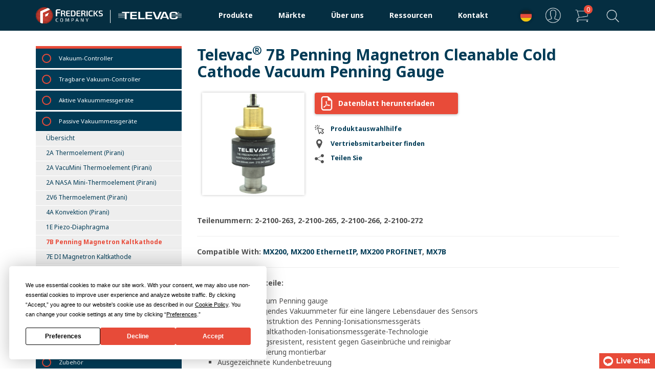

--- FILE ---
content_type: text/html; charset=UTF-8
request_url: https://www.frederickscompany.com/de/products/7b-penning-magnetron-cold-cathode/
body_size: 66414
content:
<!DOCTYPE html>
<html translate="no" lang="de">
<head><script>(function(w,i,g){w[g]=w[g]||[];if(typeof w[g].push=='function')w[g].push(i)})
(window,'GTM-KFK34JC','google_tags_first_party');</script><script>(function(w,d,s,l){w[l]=w[l]||[];(function(){w[l].push(arguments);})('set', 'developer_id.dYzg1YT', true);
		w[l].push({'gtm.start':new Date().getTime(),event:'gtm.js'});var f=d.getElementsByTagName(s)[0],
		j=d.createElement(s);j.async=true;j.src='/5opc/';
		f.parentNode.insertBefore(j,f);
		})(window,document,'script','dataLayer');</script>
	
	<meta name="google-site-verification" content="cm2JgZHAmFqbWepNUbbV7dGOyB6_OWqvGtcuYuPGmAw" />
	<meta name="norton-safeweb-site-verification" content="j0qgf0yfb6ozmcyeq99nz6vi1ihumdy5e65hhdzyowyk3i7iuoa531q9696ubuj97v9twg46yx0x4918s9asemph2tmc480qgutzk9v5j6hnltndwwb1ckuconeepk28" />
	<meta name="keywords" content="nsw-j0qgf0yfb6ozmcyeq99nz6vi1ihumdy5e65hhdzyowyk3i7iuoa531q9696ubuj97v9twg46yx0x4918s9asemph2tmc480qgutzk9v5j6hnltndwwb1ckuconeepk28" />
	<meta name="ahrefs-site-verification" content="cba1426d8328c5c2014b0489b37421b0cd11d71847d041e5f52675f2d4d9041b">
	
	<!-- Google Tag Manager -->
	<script data-cfasync="false">//<![CDATA[
	(function(w,d,s,l,i){w[l]=w[l]||[];w[l].push({'gtm.start':
	new Date().getTime(),event:'gtm.js'});var f=d.getElementsByTagName(s)[0],
	j=d.createElement(s),dl=l!='dataLayer'?'&l='+l:'';j.async=true;j.src=
	'//www.googletagmanager.com/gtm.'+'js?id='+i+dl;f.parentNode.insertBefore(j,f);
	})(window,document,'script','dataLayer','GTM-KFK34JC');//]]>
	</script>
	<!-- End Google Tag Manager -->
	<!-- Global site tag (gtag.js) - Google Analytics -->
	<script async src="https://www.googletagmanager.com/gtag/js?id=G-KLTEY56JT1"></script>
	<script>
	  window.dataLayer = window.dataLayer || [];
	  function gtag(){dataLayer.push(arguments);}
	  gtag('js', new Date());

	  gtag('config', 'G-KLTEY56JT1');
	</script>
	
	<!-- Hotjar Tracking Code for Fredericks Website -->
	<script>
    (function(h,o,t,j,a,r){
        h.hj=h.hj||function(){(h.hj.q=h.hj.q||[]).push(arguments)};
        h._hjSettings={hjid:3626669,hjsv:6};
        a=o.getElementsByTagName('head')[0];
        r=o.createElement('script');r.async=1;
        r.src=t+h._hjSettings.hjid+j+h._hjSettings.hjsv;
        a.appendChild(r);
    })(window,document,'https://static.hotjar.com/c/hotjar-','.js?sv=');
    </script>
	
	<meta charset="UTF-8" />
<script type="text/javascript">
/* <![CDATA[ */
var gform;gform||(document.addEventListener("gform_main_scripts_loaded",function(){gform.scriptsLoaded=!0}),document.addEventListener("gform/theme/scripts_loaded",function(){gform.themeScriptsLoaded=!0}),window.addEventListener("DOMContentLoaded",function(){gform.domLoaded=!0}),gform={domLoaded:!1,scriptsLoaded:!1,themeScriptsLoaded:!1,isFormEditor:()=>"function"==typeof InitializeEditor,callIfLoaded:function(o){return!(!gform.domLoaded||!gform.scriptsLoaded||!gform.themeScriptsLoaded&&!gform.isFormEditor()||(gform.isFormEditor()&&console.warn("The use of gform.initializeOnLoaded() is deprecated in the form editor context and will be removed in Gravity Forms 3.1."),o(),0))},initializeOnLoaded:function(o){gform.callIfLoaded(o)||(document.addEventListener("gform_main_scripts_loaded",()=>{gform.scriptsLoaded=!0,gform.callIfLoaded(o)}),document.addEventListener("gform/theme/scripts_loaded",()=>{gform.themeScriptsLoaded=!0,gform.callIfLoaded(o)}),window.addEventListener("DOMContentLoaded",()=>{gform.domLoaded=!0,gform.callIfLoaded(o)}))},hooks:{action:{},filter:{}},addAction:function(o,r,e,t){gform.addHook("action",o,r,e,t)},addFilter:function(o,r,e,t){gform.addHook("filter",o,r,e,t)},doAction:function(o){gform.doHook("action",o,arguments)},applyFilters:function(o){return gform.doHook("filter",o,arguments)},removeAction:function(o,r){gform.removeHook("action",o,r)},removeFilter:function(o,r,e){gform.removeHook("filter",o,r,e)},addHook:function(o,r,e,t,n){null==gform.hooks[o][r]&&(gform.hooks[o][r]=[]);var d=gform.hooks[o][r];null==n&&(n=r+"_"+d.length),gform.hooks[o][r].push({tag:n,callable:e,priority:t=null==t?10:t})},doHook:function(r,o,e){var t;if(e=Array.prototype.slice.call(e,1),null!=gform.hooks[r][o]&&((o=gform.hooks[r][o]).sort(function(o,r){return o.priority-r.priority}),o.forEach(function(o){"function"!=typeof(t=o.callable)&&(t=window[t]),"action"==r?t.apply(null,e):e[0]=t.apply(null,e)})),"filter"==r)return e[0]},removeHook:function(o,r,t,n){var e;null!=gform.hooks[o][r]&&(e=(e=gform.hooks[o][r]).filter(function(o,r,e){return!!(null!=n&&n!=o.tag||null!=t&&t!=o.priority)}),gform.hooks[o][r]=e)}});
/* ]]> */
</script>

	<meta http-equiv="X-UA-Compatible" content="IE=edge">
	<meta name="viewport" content="width=device-width, initial-scale=1.0" />
	    
    <!-- Stylesheets -->
    <link rel="preconnect" href="https://fonts.googleapis.com">
	<link rel="preconnect" href="https://fonts.gstatic.com" crossorigin>
	<link href="https://fonts.googleapis.com/css2?family=Noto+Sans:ital,wght@0,400;0,700;1,400;1,700&display=swap" rel="stylesheet">
    <link rel="stylesheet" href="https://pro.fontawesome.com/releases/v5.15.1/css/all.css" integrity="sha384-9ZfPnbegQSumzaE7mks2IYgHoayLtuto3AS6ieArECeaR8nCfliJVuLh/GaQ1gyM" crossorigin="anonymous">
	<link rel="stylesheet" type="text/css" href="https://www.frederickscompany.com/wp-content/themes/fredericks2023/style.css" />
	
	<script
				type="text/javascript"
				src="https://app.termly.io/resource-blocker/44c0e38b-4e5f-4d85-8726-2c490a16e4d1">
			</script><meta name='robots' content='index, follow, max-image-preview:large, max-snippet:-1, max-video-preview:-1' />

	<!-- This site is optimized with the Yoast SEO plugin v26.7 - https://yoast.com/wordpress/plugins/seo/ -->
	<title>Televac® 7B Reinigbares Kaltkathoden-Vakuum-Messgerät - Fredericks</title>
	<meta name="description" content="Das Televac® 7B Kaltkathodenmessgerät (Penning-Ionisationsmessgerät) misst von 1E-3 bis 1E-7 Torr und ist kontaminationsresistent und reinigbar." />
	<link rel="canonical" href="https://www.frederickscompany.com/de/products/7b-penning-magnetron-cold-cathode/" />
	<meta property="og:locale" content="de" />
	<meta property="og:type" content="article" />
	<meta property="og:title" content="Televac® 7B Reinigbares Kaltkathoden-Vakuum-Messgerät - Fredericks" />
	<meta property="og:description" content="Das Televac® 7B Kaltkathodenmessgerät (Penning-Ionisationsmessgerät) misst von 1E-3 bis 1E-7 Torr und ist kontaminationsresistent und reinigbar." />
	<meta property="og:url" content="https://www.frederickscompany.com/de/products/7b-penning-magnetron-cold-cathode/" />
	<meta property="og:site_name" content="Das Unternehmen Fredericks" />
	<meta property="article:modified_time" content="2025-10-02T16:45:21+00:00" />
	<meta property="og:image" content="https://www.frederickscompany.com/wp-content/uploads/2023/04/2-2100-272.jpg" />
	<meta property="og:image:width" content="500" />
	<meta property="og:image:height" content="500" />
	<meta property="og:image:type" content="image/jpeg" />
	<meta name="twitter:card" content="zusammenfassung_großes_bild" />
	<meta name="twitter:label1" content="Est. reading time" />
	<meta name="twitter:data1" content="3 minutes" />
	<script type="application/ld+json" class="yoast-schema-graph">{"@context":"https:\/\/schema.org","@graph":[{"@type":"WebPage","@id":"https:\/\/www.frederickscompany.com\/products\/7b-penning-magnetron-cold-cathode\/","url":"https:\/\/www.frederickscompany.com\/products\/7b-penning-magnetron-cold-cathode\/","name":"Televac\u00ae 7B Reinigbares Kaltkathoden-Vakuum-Messger\u00e4t - Fredericks","isPartOf":{"@id":"https:\/\/www.frederickscompany.com\/#website"},"primaryImageOfPage":{"@id":"https:\/\/www.frederickscompany.com\/products\/7b-penning-magnetron-cold-cathode\/#primaryimage"},"image":{"@id":"https:\/\/www.frederickscompany.com\/products\/7b-penning-magnetron-cold-cathode\/#primaryimage"},"thumbnailUrl":"https:\/\/www.frederickscompany.com\/wp-content\/uploads\/2023\/04\/2-2100-272.jpg","datePublished":"2016-11-01T07:52:36+00:00","dateModified":"2025-10-02T16:45:21+00:00","description":"Das Televac\u00ae 7B Kaltkathodenmessger\u00e4t (Penning-Ionisationsmessger\u00e4t) misst von 1E-3 bis 1E-7 Torr und ist kontaminationsresistent und reinigbar.","breadcrumb":{"@id":"https:\/\/www.frederickscompany.com\/products\/7b-penning-magnetron-cold-cathode\/#breadcrumb"},"inLanguage":"en-US","potentialAction":[{"@type":"ReadAction","target":["https:\/\/www.frederickscompany.com\/products\/7b-penning-magnetron-cold-cathode\/"]}]},{"@type":"ImageObject","inLanguage":"en-US","@id":"https:\/\/www.frederickscompany.com\/products\/7b-penning-magnetron-cold-cathode\/#primaryimage","url":"https:\/\/www.frederickscompany.com\/wp-content\/uploads\/2023\/04\/2-2100-272.jpg","contentUrl":"https:\/\/www.frederickscompany.com\/wp-content\/uploads\/2023\/04\/2-2100-272.jpg","width":500,"height":500,"caption":"NW25\/KF25 Stainless Steel 7B Penning Magnetron Cold Cathode Vacuum Gauge - Part Number: 2-2100-272"},{"@type":"BreadcrumbList","@id":"https:\/\/www.frederickscompany.com\/products\/7b-penning-magnetron-cold-cathode\/#breadcrumb","itemListElement":[{"@type":"ListItem","position":1,"name":"Startseite","item":"https:\/\/www.frederickscompany.com\/"},{"@type":"ListItem","position":2,"name":"Shop","item":"https:\/\/www.frederickscompany.com\/shop\/"},{"@type":"ListItem","position":3,"name":"7B Penning Magnetron Kaltkathode"}]},{"@type":"WebSite","@id":"https:\/\/www.frederickscompany.com\/#website","url":"https:\/\/www.frederickscompany.com\/","name":"Das Unternehmen Fredericks","description":"High Performance Sensing L\u00f6sungen","potentialAction":[{"@type":"SearchAction","target":{"@type":"EntryPoint","urlTemplate":"https:\/\/www.frederickscompany.com\/?s={search_term_string}"},"query-input":{"@type":"PropertyValueSpecification","valueRequired":true,"valueName":"search_term_string"}}],"inLanguage":"en-US"}]}</script>
	<!-- / Yoast SEO plugin. -->


<link rel='dns-prefetch' href='//kit.fontawesome.com' />
<link rel='dns-prefetch' href='//www.frederickscompany.com' />
<link rel='dns-prefetch' href='//cdnjs.cloudflare.com' />
<link href='https://fonts.gstatic.com' crossorigin rel='preconnect' />
<link rel="alternate" type="application/rss+xml" title="The Fredericks Company &raquo; Feed" href="https://www.frederickscompany.com/feed/" />
<link rel="alternate" type="application/rss+xml" title="The Fredericks Company &raquo; Comments Feed" href="https://www.frederickscompany.com/comments/feed/" />
<link rel="alternate" title="oEmbed (JSON)" type="application/json+oembed" href="https://www.frederickscompany.com/wp-json/oembed/1.0/embed?url=https%3A%2F%2Fwww.frederickscompany.com%2Fproducts%2F7b-penning-magnetron-cold-cathode%2F" />
<link rel="alternate" title="oEmbed (XML)" type="text/xml+oembed" href="https://www.frederickscompany.com/wp-json/oembed/1.0/embed?url=https%3A%2F%2Fwww.frederickscompany.com%2Fproducts%2F7b-penning-magnetron-cold-cathode%2F&#038;format=xml" />
		<style id="content-control-block-styles">
			@media (max-width: 640px) {
	.cc-hide-on-mobile {
		display: none !important;
	}
}
@media (min-width: 641px) and (max-width: 920px) {
	.cc-hide-on-tablet {
		display: none !important;
	}
}
@media (min-width: 921px) and (max-width: 1440px) {
	.cc-hide-on-desktop {
		display: none !important;
	}
}		</style>
		<style id='wp-img-auto-sizes-contain-inline-css' type='text/css'>
img:is([sizes=auto i],[sizes^="auto," i]){contain-intrinsic-size:3000px 1500px}
/*# sourceURL=wp-img-auto-sizes-contain-inline-css */
</style>
<link rel='stylesheet' id='wc-authorize-net-cim-credit-card-checkout-block-css' href='https://www.frederickscompany.com/wp-content/plugins/woocommerce-gateway-authorize-net-cim/assets/css/blocks/wc-authorize-net-cim-checkout-block.css' type='text/css' media='all' />
<link rel='stylesheet' id='wc-authorize-net-cim-echeck-checkout-block-css' href='https://www.frederickscompany.com/wp-content/plugins/woocommerce-gateway-authorize-net-cim/assets/css/blocks/wc-authorize-net-cim-checkout-block.css' type='text/css' media='all' />
<link rel='stylesheet' id='core-style-css' href='https://www.frederickscompany.com/wp-content/plugins/Fredericks-Service-Requests/css/core.css' type='text/css' media='all' />
<link rel='stylesheet' id='sst-tax-exemption-block-css' href='https://www.frederickscompany.com/wp-content/plugins/simple-sales-tax/build/style-tax-exemption-block.css' type='text/css' media='all' />
<style id='classic-theme-styles-inline-css' type='text/css'>
/*! This file is auto-generated */
.wp-block-button__link{color:#fff;background-color:#32373c;border-radius:9999px;box-shadow:none;text-decoration:none;padding:calc(.667em + 2px) calc(1.333em + 2px);font-size:1.125em}.wp-block-file__button{background:#32373c;color:#fff;text-decoration:none}
/*# sourceURL=/wp-includes/css/classic-themes.min.css */
</style>
<link rel='stylesheet' id='content-control-block-styles-css' href='https://www.frederickscompany.com/wp-content/plugins/content-control/dist/style-block-editor.css' type='text/css' media='all' />
<link rel='stylesheet' id='foobox-min-css' href='https://www.frederickscompany.com/wp-content/plugins/foobox-image-lightbox-premium/pro/css/foobox.min.css' type='text/css' media='all' />
<link rel='stylesheet' id='page-list-style-css' href='https://www.frederickscompany.com/wp-content/plugins/page-list/css/page-list.css' type='text/css' media='all' />
<link rel='stylesheet' id='aftax-frontc-css' href='https://www.frederickscompany.com/wp-content/plugins/woocommerce-tax-exempt-plugin/assets/css/aftax_front.css' type='text/css' media='' />
<link rel='stylesheet' id='woocommerce-layout-css' href='https://www.frederickscompany.com/wp-content/plugins/woocommerce/assets/css/woocommerce-layout.css' type='text/css' media='all' />
<link rel='stylesheet' id='woocommerce-smallscreen-css' href='https://www.frederickscompany.com/wp-content/plugins/woocommerce/assets/css/woocommerce-smallscreen.css' type='text/css' media='only screen and (max-width: 768px)' />
<link rel='stylesheet' id='woocommerce-general-css' href='https://www.frederickscompany.com/wp-content/plugins/woocommerce/assets/css/woocommerce.css' type='text/css' media='all' />
<style id='woocommerce-inline-inline-css' type='text/css'>
.woocommerce form .form-row .required { visibility: visible; }
/*# sourceURL=woocommerce-inline-inline-css */
</style>
<link rel='stylesheet' id='dashicons-css' href='https://www.frederickscompany.com/wp-includes/css/dashicons.min.css' type='text/css' media='all' />
<link rel='stylesheet' id='woocommerce-addons-css-css' href='https://www.frederickscompany.com/wp-content/plugins/woocommerce-product-addons/assets/css/frontend/frontend.css' type='text/css' media='all' />
<link rel='stylesheet' id='search-filter-plugin-styles-css' href='https://www.frederickscompany.com/wp-content/plugins/search-filter-pro/public/assets/css/search-filter.min.css' type='text/css' media='all' />
<link rel='stylesheet' id='weglot-css-css' href='https://www.frederickscompany.com/wp-content/plugins/weglot/dist/css/front-css.css' type='text/css' media='all' />
<style id='weglot-css-inline-css' type='text/css'>
.weglot-flags.en > a:before, .weglot-flags.en > span:before { background-position: -3570px 0 !important; } .weglot-flags.flag-1.en > a:before, .weglot-flags.flag-1.en > span:before { background-position: -7841px 0 !important; } .weglot-flags.flag-2.en > a:before, .weglot-flags.flag-2.en > span:before { background-position: -48px 0 !important; } .weglot-flags.flag-3.en > a:before, .weglot-flags.flag-3.en > span:before { background-position: -2712px 0 !important; } 
.weglot-flags.flag-3 a:before, .weglot-flags.flag-3 span:before {
	box-shadow: 0 0 5px 0 rgb(0 0 0 / 30%);
    border-radius: 100px !important;
}

.country-selector.weglot-dropdown ul {
	background-color: #fff;
    box-shadow: 0 0 5px 0 rgb(0 0 0 / 20%);
	border: none;
    border-top: 5px solid #e84b39;
	top: 48px;
}

.country-selector.weglot-dropdown ul:before {
    content: " " !important;
    width: 0 !important;
    height: 0 !important;
    border-left: 5px solid transparent !important;
    border-right: 5px solid transparent !important;
    border-bottom: 5px solid #e84b39 !important;
    position: absolute !important;
    top: -10px !important;
    left: 18px !important;
}

.country-selector.weglot-dropdown .wgcurrent:after {
	display: none;
}

.weglot-flags>a:before, .weglot-flags>span.wglanguage-name:before {
	margin-right: 0 !important;
}

.country-selector.weglot-dropdown {
    background-color: transparent;
}

.country-selector.weglot-dropdown .wgcurrent a, .country-selector.weglot-dropdown .wgcurrent span {
    padding-right: 0;
}

.country-selector {
	float: right;
}

.country-selector.weglot-dropdown .wgcurrent {
    border: none;
    border-radius: 4px;
}

.country-selector.weglot-dropdown li {
    list-style: none;
}

.weglot-flags.flag-2>a:before, .weglot-flags.flag-2>span:before {
    box-shadow: 0 0 5px 0 rgba(0,0,0,0.25);
}

@media screen and (max-width: 1023px) {
	.country-selector.weglot-dropdown ul {
		background-color: #fff;
		box-shadow: 0 0 5px 0 rgb(0 0 0 / 20%);
		border: none;
		border-bottom: 5px solid #e84b39;
		bottom: 47px;
    	top: auto;
	}
	.country-selector.weglot-dropdown ul:before {
		border-bottom: none !important;
		border-top: 5px solid #e84b39 !important;
		position: absolute !important;
		bottom: -10px !important;
		left: 18px !important;
		top: auto !important;
	}
}
/*# sourceURL=weglot-css-inline-css */
</style>
<link rel='stylesheet' id='sv-wc-payment-gateway-payment-form-v5_15_2-css' href='https://www.frederickscompany.com/wp-content/plugins/woocommerce-gateway-authorize-net-cim/vendor/skyverge/wc-plugin-framework/woocommerce/payment-gateway/assets/css/frontend/sv-wc-payment-gateway-payment-form.min.css' type='text/css' media='all' />
<link rel='stylesheet' id='wcss-style-css' href='https://www.frederickscompany.com/wp-content/plugins/woocommerce-cart-share-and-save/assets/css/wcss-public.css' type='text/css' media='all' />
<style id='wcss-style-inline-css' type='text/css'>
.wcss-popup--bg-color {
            background-color: #ffffff;
        }.wcss-popup--text-color {
            color: #21234a;
        }.wcss-btn {
            background-color: #e84b39 !important;
            color: #ffffff !important;
        }
/*# sourceURL=wcss-style-inline-css */
</style>
<link rel='stylesheet' id='wp-pagenavi-css' href='https://www.frederickscompany.com/wp-content/plugins/wp-pagenavi/pagenavi-css.css' type='text/css' media='all' />
<link rel='stylesheet' id='js_composer_front-css' href='https://www.frederickscompany.com/wp-content/plugins/js_composer/assets/css/js_composer.min.css' type='text/css' media='all' />
<style id='wc-product-table-head-inline-css' type='text/css'>
table.wc-product-table { visibility: hidden; }
/*# sourceURL=wc-product-table-head-inline-css */
</style>
<link rel='stylesheet' id='foobox-fotomoto-css' href='https://www.frederickscompany.com/wp-content/plugins/foobox-image-lightbox-premium/pro/css/foobox-fotomoto.css' type='text/css' media='all' />
<script type="text/template" id="tmpl-variation-template">
	<div class="woocommerce-variation-description">{{{ data.variation.variation_description }}}</div>
	<div class="woocommerce-variation-price">{{{ data.variation.price_html }}}</div>
	<div class="woocommerce-variation-availability">{{{ data.variation.availability_html }}}</div>
</script>
<script type="text/template" id="tmpl-unavailable-variation-template">
	<p>Sorry, this product is unavailable. Please choose a different combination.</p>
</script>
<script type="text/javascript" src="https://kit.fontawesome.com/48797376a9.js" id="font-awesome-js" defer="defer" data-wp-strategy="defer"></script>
<script type="text/javascript" src="https://www.frederickscompany.com/wp-includes/js/jquery/jquery.min.js" id="jquery-core-js"></script>
<script type="text/javascript" src="https://www.frederickscompany.com/wp-includes/js/jquery/jquery-migrate.min.js" id="jquery-migrate-js"></script>
<script type="text/javascript" src="https://www.frederickscompany.com/wp-includes/js/underscore.min.js" id="underscore-js"></script>
<script type="text/javascript" id="wp-util-js-extra">
/* <![CDATA[ */
var _wpUtilSettings = {"ajax":{"url":"/wp-admin/admin-ajax.php"}};
//# sourceURL=wp-util-js-extra
/* ]]> */
</script>
<script type="text/javascript" src="https://www.frederickscompany.com/wp-includes/js/wp-util.min.js" id="wp-util-js"></script>
<script type="text/javascript" src="https://www.frederickscompany.com/wp-content/plugins/woocommerce/assets/js/jquery-blockui/jquery.blockUI.min.js" id="wc-jquery-blockui-js" data-wp-strategy="defer"></script>
<script type="text/javascript" src="https://www.frederickscompany.com/wp-content/plugins/woocommerce-tax-exempt-plugin/assets/js/aftax_front.js" id="aftax-frontj-js"></script>
<script type="text/javascript" id="wc-add-to-cart-js-extra">
/* <![CDATA[ */
var wc_add_to_cart_params = {"ajax_url":"\/wp-admin\/admin-ajax.php","wc_ajax_url":"\/?wc-ajax=%%endpoint%%","i18n_view_cart":"Warenkorb ansehen","cart_url":"https:\/\/www.frederickscompany.com\/de\/cart\/","is_cart":"","cart_redirect_after_add":"no"};
//# sourceURL=wc-add-to-cart-js-extra
/* ]]> */
</script>
<script type="text/javascript" src="https://www.frederickscompany.com/wp-content/plugins/woocommerce/assets/js/frontend/add-to-cart.min.js" id="wc-add-to-cart-js" data-wp-strategy="defer"></script>
<script type="text/javascript" src="https://www.frederickscompany.com/wp-content/plugins/woocommerce/assets/js/flexslider/jquery.flexslider.min.js" id="wc-flexslider-js" defer="defer" data-wp-strategy="defer"></script>
<script type="text/javascript" id="wc-single-product-js-extra">
/* <![CDATA[ */
var wc_single_product_params = {"i18n_required_rating_text":"Please select a rating","i18n_rating_options":["1 of 5 stars","2 of 5 stars","3 of 5 stars","4 of 5 stars","5 of 5 stars"],"i18n_product_gallery_trigger_text":"View full-screen image gallery","review_rating_required":"yes","flexslider":{"rtl":false,"animation":"slide","smoothHeight":true,"directionNav":false,"controlNav":"thumbnails","slideshow":false,"animationSpeed":500,"animationLoop":false,"allowOneSlide":false},"zoom_enabled":"","zoom_options":[],"photoswipe_enabled":"","photoswipe_options":{"shareEl":false,"closeOnScroll":false,"history":false,"hideAnimationDuration":0,"showAnimationDuration":0,"captionEl":false,"fullscreenEl":false,"zoomEl":false,"counterEl":false,"preloaderEl":false,"tapToClose":false,"tapToToggleControls":false,"allowPanToNext":false,"closeOnVerticalDrag":false},"flexslider_enabled":"1"};
//# sourceURL=wc-single-product-js-extra
/* ]]> */
</script>
<script type="text/javascript" src="https://www.frederickscompany.com/wp-content/plugins/woocommerce/assets/js/frontend/single-product.min.js" id="wc-single-product-js" defer="defer" data-wp-strategy="defer"></script>
<script type="text/javascript" src="https://www.frederickscompany.com/wp-content/plugins/woocommerce/assets/js/js-cookie/js.cookie.min.js" id="wc-js-cookie-js" defer="defer" data-wp-strategy="defer"></script>
<script type="text/javascript" id="woocommerce-js-extra">
/* <![CDATA[ */
var woocommerce_params = {"ajax_url":"/wp-admin/admin-ajax.php","wc_ajax_url":"/?wc-ajax=%%endpoint%%","i18n_password_show":"Show password","i18n_password_hide":"Hide password"};
//# sourceURL=woocommerce-js-extra
/* ]]> */
</script>
<script type="text/javascript" src="https://www.frederickscompany.com/wp-content/plugins/woocommerce/assets/js/frontend/woocommerce.min.js" id="woocommerce-js" defer="defer" data-wp-strategy="defer"></script>
<script type="text/javascript" src="https://www.frederickscompany.com/wp-content/plugins/woocommerce/assets/js/dompurify/purify.min.js" id="wc-dompurify-js" defer="defer" data-wp-strategy="defer"></script>
<script type="text/javascript" src="https://www.frederickscompany.com/wp-content/plugins/woocommerce/assets/js/jquery-tiptip/jquery.tipTip.min.js" id="wc-jquery-tiptip-js" defer="defer" data-wp-strategy="defer"></script>
<script type="text/javascript" src="https://www.frederickscompany.com/wp-content/plugins/js_composer/assets/js/vendors/woocommerce-add-to-cart.js" id="vc_woocommerce-add-to-cart-js-js"></script>
<script type="text/javascript" id="search-filter-plugin-build-js-extra">
/* <![CDATA[ */
var SF_LDATA = {"ajax_url":"https://www.frederickscompany.com/wp-admin/admin-ajax.php","home_url":"https://www.frederickscompany.com/","extensions":[]};
//# sourceURL=search-filter-plugin-build-js-extra
/* ]]> */
</script>
<script type="text/javascript" src="https://www.frederickscompany.com/wp-content/plugins/search-filter-pro/public/assets/js/search-filter-build.min.js" id="search-filter-plugin-build-js"></script>
<script type="text/javascript" src="https://www.frederickscompany.com/wp-content/plugins/search-filter-pro/public/assets/js/chosen.jquery.min.js" id="search-filter-plugin-chosen-js"></script>
<script type="text/javascript" src="https://www.frederickscompany.com/wp-content/plugins/weglot/dist/front-js.js" id="wp-weglot-js-js"></script>
<script type="text/javascript" src="https://cdnjs.cloudflare.com/ajax/libs/twitter-bootstrap/3.3.5/js/bootstrap.min.js" id="bootstrap-js-cdnjs-js"></script>
<script type="text/javascript" src="https://www.frederickscompany.com/wp-content/themes/fredericks2023/assets/vendor/fancybox/jquery.fancybox.min.js" id="lightbox-js-js"></script>
<script type="text/javascript" src="https://www.frederickscompany.com/wp-content/themes/fredericks2023/js/app.js" id="vm-converter-js-js"></script>
<script type="text/javascript" id="foobox-min-js-before">
/* <![CDATA[ */
/* Run FooBox (v2.7.34) */
var FOOBOX = window.FOOBOX = {
	ready: true,
	disableOthers: false,
	customOptions: {  },
	o: {wordpress: { enabled: true }, rel: 'foobox', pan: { enabled: true, showOverview: true, position: "fbx-top-right" }, deeplinking : { enabled: true, prefix: "foobox" }, images: {  showCaptions:false }, excludes:'.fbx-link,.nofoobox,.nolightbox,a[href*="pinterest.com/pin/create/button/"]', affiliate : { enabled: false }, slideshow: { enabled:false }, social: {"enabled":false}, preload:true, modalClass: "fbx-arrows-1 fbx-spinner-2 fbx-inset-buttons"},
	selectors: [
		".prodImg", "div.product .images", ".gallery", ".wp-block-gallery", ".foobox, [target=\"foobox\"]", ".wp-caption"
	],
	pre: function( $ ){
		// Custom JavaScript (Pre)
		
	},
	post: function( $ ){
		// Custom JavaScript (Post)
		

				/* FooBox Fotomoto code */
				if (!FOOBOX.fotomoto){
					FOOBOX.fotomoto = {
						beforeLoad: function(e){
							e.fb.modal.find('.FotomotoToolbarClass').remove();
						},
						afterLoad: function(e){
							var item = e.fb.item,
								container = e.fb.modal.find('.fbx-item-current');
							if (window.FOOBOX_FOTOMOTO){
								FOOBOX_FOTOMOTO.show(item, container);
							}
						},
						init: function(){
							jQuery('.fbx-instance').off('foobox.beforeLoad', FOOBOX.fotomoto.beforeLoad)
								.on('foobox.beforeLoad', FOOBOX.fotomoto.beforeLoad);

							jQuery('.fbx-instance').off('foobox.afterLoad', FOOBOX.fotomoto.afterLoad)
								.on('foobox.afterLoad', FOOBOX.fotomoto.afterLoad);
						}
					}
				}
				FOOBOX.fotomoto.init();
			
/* FooBox Google Analytics code */
if (!FOOBOX.ga){
	FOOBOX.ga = {
		init: function(){
			var listeners = {
				"foobox.afterLoad": FOOBOX.ga.afterLoad,"foobox.socialClicked": FOOBOX.ga.socialClicked
			};
			$(".fbx-instance").off(listeners).on(listeners);
		},
		afterLoad: function(e){
			var trackUrl = e.fb.item.url.replace('https://www.frederickscompany.com', '');
			if (typeof ga != 'undefined') {
				ga('send', 'pageview', location.pathname + location.search  + location.hash);
				ga('send', 'event', 'Images', 'View', e.fb.item.url);
			} else if (typeof _gaq != 'undefined') {
				_gaq.push(['_trackPageview', location.pathname + location.search  + location.hash]);
				_gaq.push(['_trackEvent', 'Images', 'View', e.fb.item.url]);
			}
		},
		socialClicked: function(e){
			if (typeof ga != 'undefined') {
				ga('send', 'event', 'Social Share', e.fb.network, e.fb.item.url);
			} else if (typeof _gaq != 'undefined') {
				_gaq.push(['_trackEvent', 'Social Share', e.fb.network, e.fb.item.url]);
			}
		}
	};
}
FOOBOX.ga.init();		

		// Custom Captions Code
		
	},
	custom: function( $ ){
		// Custom Extra JS
		
	}
};
//# sourceURL=foobox-min-js-before
/* ]]> */
</script>
<script type="text/javascript" src="https://www.frederickscompany.com/wp-content/plugins/foobox-image-lightbox-premium/pro/js/foobox.min.js" id="foobox-min-js"></script>
<script type="text/javascript" src="https://www.frederickscompany.com/wp-content/plugins/foobox-image-lightbox-premium/pro/js/foobox-fotomoto.js" id="foobox-fotomoto-js"></script>
<script></script><link rel="https://api.w.org/" href="https://www.frederickscompany.com/wp-json/" /><link rel="alternate" title="JSON" type="application/json" href="https://www.frederickscompany.com/wp-json/wp/v2/product/432" /><link rel="EditURI" type="application/rsd+xml" title="RSD" href="https://www.frederickscompany.com/xmlrpc.php?rsd" />
<meta name="generator" content="WordPress 6.9" />
<meta name="generator" content="WooCommerce 10.4.3" />
<link rel='shortlink' href='https://www.frederickscompany.com/?p=432' />
<!-- Starting: Conversion Tracking for WooCommerce (https://wordpress.org/plugins/woocommerce-conversion-tracking/) -->
        <script async src="https://www.googletagmanager.com/gtag/js?id=AW-1068250735"></script>
        <script>
            window.dataLayer = window.dataLayer || [];
            function gtag(){dataLayer.push(arguments)};
            gtag('js', new Date());

            gtag('config', 'AW-1068250735');
        </script>
        <!-- End: Conversion Tracking for WooCommerce Codes -->

<meta name="google" content="notranslate"/>
<link rel="alternate" href="https://www.frederickscompany.com/products/7b-penning-magnetron-cold-cathode/" hreflang="en"/>
<link rel="alternate" href="https://www.frederickscompany.com/zh/products/7b-penning-magnetron-cold-cathode/" hreflang="zh"/>
<link rel="alternate" href="https://www.frederickscompany.com/fr/products/7b-penning-magnetron-cold-cathode/" hreflang="fr"/>
<link rel="alternate" href="https://www.frederickscompany.com/it/products/7b-penning-magnetron-cold-cathode/" hreflang="it"/>
<link rel="alternate" href="https://www.frederickscompany.com/de/products/7b-penning-magnetron-cold-cathode/" hreflang="de"/>
<link rel="alternate" href="https://www.frederickscompany.com/ja/products/7b-penning-magnetron-cold-cathode/" hreflang="ja"/>
<link rel="alternate" href="https://www.frederickscompany.com/ko/products/7b-penning-magnetron-cold-cathode/" hreflang="ko"/>
<link rel="alternate" href="https://www.frederickscompany.com/es/products/7b-penning-magnetron-cold-cathode/" hreflang="es"/>
<script type="application/json" id="weglot-data">{"website":"https:\/\/frederickscompany.com","uid":"3969edb868","project_slug":"fredericks-company","language_from":"en","language_from_custom_flag":null,"language_from_custom_name":null,"excluded_paths":[],"excluded_blocks":[{"value":".woocommerce-product-gallery__wrapper","description":null},{"value":".woocommerce-product-gallery__image a","description":null}],"custom_settings":{"button_style":{"is_dropdown":true,"with_flags":true,"flag_type":"circle","full_name":true,"custom_css":".weglot-flags.flag-3 a:before, .weglot-flags.flag-3 span:before {\r\n\tbox-shadow: 0 0 5px 0 rgb(0 0 0 \/ 30%);\r\n    border-radius: 100px !important;\r\n}\r\n\r\n.country-selector.weglot-dropdown ul {\r\n\tbackground-color: #fff;\r\n    box-shadow: 0 0 5px 0 rgb(0 0 0 \/ 20%);\r\n\tborder: none;\r\n    border-top: 5px solid #e84b39;\r\n\ttop: 48px;\r\n}\r\n\r\n.country-selector.weglot-dropdown ul:before {\r\n    content: \" \" !important;\r\n    width: 0 !important;\r\n    height: 0 !important;\r\n    border-left: 5px solid transparent !important;\r\n    border-right: 5px solid transparent !important;\r\n    border-bottom: 5px solid #e84b39 !important;\r\n    position: absolute !important;\r\n    top: -10px !important;\r\n    left: 18px !important;\r\n}\r\n\r\n.country-selector.weglot-dropdown .wgcurrent:after {\r\n\tdisplay: none;\r\n}\r\n\r\n.weglot-flags>a:before, .weglot-flags>span.wglanguage-name:before {\r\n\tmargin-right: 0 !important;\r\n}\r\n\r\n.country-selector.weglot-dropdown {\r\n    background-color: transparent;\r\n}\r\n\r\n.country-selector.weglot-dropdown .wgcurrent a, .country-selector.weglot-dropdown .wgcurrent span {\r\n    padding-right: 0;\r\n}\r\n\r\n.country-selector {\r\n\tfloat: right;\r\n}\r\n\r\n.country-selector.weglot-dropdown .wgcurrent {\r\n    border: none;\r\n    border-radius: 4px;\r\n}\r\n\r\n.country-selector.weglot-dropdown li {\r\n    list-style: none;\r\n}\r\n\r\n.weglot-flags.flag-2>a:before, .weglot-flags.flag-2>span:before {\r\n    box-shadow: 0 0 5px 0 rgba(0,0,0,0.25);\r\n}\r\n\r\n@media screen and (max-width: 1023px) {\r\n\t.country-selector.weglot-dropdown ul {\r\n\t\tbackground-color: #fff;\r\n\t\tbox-shadow: 0 0 5px 0 rgb(0 0 0 \/ 20%);\r\n\t\tborder: none;\r\n\t\tborder-bottom: 5px solid #e84b39;\r\n\t\tbottom: 47px;\r\n    \ttop: auto;\r\n\t}\r\n\t.country-selector.weglot-dropdown ul:before {\r\n\t\tborder-bottom: none !important;\r\n\t\tborder-top: 5px solid #e84b39 !important;\r\n\t\tposition: absolute !important;\r\n\t\tbottom: -10px !important;\r\n\t\tleft: 18px !important;\r\n\t\ttop: auto !important;\r\n\t}\r\n}","with_name":false},"translate_search":true,"translate_email":false,"translate_amp":false,"switchers":[{"templates":{"name":"default","hash":"095ffb8d22f66be52959023fa4eeb71a05f20f73"},"location":[],"style":{"with_flags":true,"flag_type":"circle","with_name":false,"full_name":true,"is_dropdown":true}}]},"pending_translation_enabled":false,"curl_ssl_check_enabled":true,"languages":[{"language_to":"zh","custom_code":null,"custom_name":null,"custom_local_name":null,"provider":null,"enabled":true,"automatic_translation_enabled":true,"deleted_at":null,"connect_host_destination":null,"custom_flag":null},{"language_to":"fr","custom_code":null,"custom_name":null,"custom_local_name":null,"provider":null,"enabled":true,"automatic_translation_enabled":true,"deleted_at":null,"connect_host_destination":null,"custom_flag":null},{"language_to":"it","custom_code":null,"custom_name":null,"custom_local_name":null,"provider":null,"enabled":true,"automatic_translation_enabled":true,"deleted_at":null,"connect_host_destination":null,"custom_flag":null},{"language_to":"de","custom_code":null,"custom_name":null,"custom_local_name":null,"provider":null,"enabled":true,"automatic_translation_enabled":true,"deleted_at":null,"connect_host_destination":null,"custom_flag":null},{"language_to":"ja","custom_code":null,"custom_name":null,"custom_local_name":null,"provider":null,"enabled":true,"automatic_translation_enabled":true,"deleted_at":null,"connect_host_destination":null,"custom_flag":null},{"language_to":"ko","custom_code":null,"custom_name":null,"custom_local_name":null,"provider":null,"enabled":true,"automatic_translation_enabled":true,"deleted_at":null,"connect_host_destination":null,"custom_flag":null},{"language_to":"es","custom_code":null,"custom_name":null,"custom_local_name":null,"provider":null,"enabled":true,"automatic_translation_enabled":true,"deleted_at":null,"connect_host_destination":null,"custom_flag":null}],"organization_slug":"w-e0289678c1","current_language":"de","switcher_links":{"en":"https:\/\/www.frederickscompany.com\/products\/7b-penning-magnetron-cold-cathode\/?wg-choose-original=true","zh":"https:\/\/www.frederickscompany.com\/zh\/products\/7b-penning-magnetron-cold-cathode\/?wg-choose-original=false","fr":"https:\/\/www.frederickscompany.com\/fr\/products\/7b-penning-magnetron-cold-cathode\/?wg-choose-original=false","it":"https:\/\/www.frederickscompany.com\/it\/products\/7b-penning-magnetron-cold-cathode\/?wg-choose-original=false","de":"https:\/\/www.frederickscompany.com\/de\/products\/7b-penning-magnetron-cold-cathode\/?wg-choose-original=false","ja":"https:\/\/www.frederickscompany.com\/ja\/products\/7b-penning-magnetron-cold-cathode\/?wg-choose-original=false","ko":"https:\/\/www.frederickscompany.com\/ko\/products\/7b-penning-magnetron-cold-cathode\/?wg-choose-original=false","es":"https:\/\/www.frederickscompany.com\/es\/products\/7b-penning-magnetron-cold-cathode\/?wg-choose-original=false"},"original_path":"\/products\/7b-penning-magnetron-cold-cathode\/"}</script><link rel="alternate" href="https://www.frederickscompany.com/products/7b-penning-magnetron-cold-cathode/" hreflang="x-default"/>	<noscript><style>.woocommerce-product-gallery{ opacity: 1 !important; }</style></noscript>
	<meta name="generator" content="Powered by WPBakery Page Builder - drag and drop page builder for WordPress."/>
<style data-type="vc_custom-css">.custom-accordion {
background-color: #f3f3f3;
color: #444;
cursor: pointer;
padding: 18px;
width: 100%;
border: none;
text-align: left;
outline: none;
font-size: 15px;
transition: 0.4s;
}

.custom-active,
.custom-accordion:hover {
background-color: #ccc;
}

.custom-accordion:after {
content: '\002B';
color: #777;
font-weight: bold;
float: right;
margin-left: 5px;
}

.custom-active:after {
content: "\2212";
}

.custom-panel {
padding: 0 1px;
background-color: white;
max-height: 0;
overflow: hidden;
transition: max-height 0.2s ease-out;
border: none;
}

.custom-panel {
background-color: white;
max-height: 0;
overflow: hidden;
transition: max-height 0.2s ease-out;
margin-bottom: 1px;
}

.custom-row {
display: flex;
}

.custom-flex {
display: flex;
}

.custom-flex div {
display: inline-block;
}

#custom-physicalchart {
}

#custom-physicalchartimg {
}

.custom-column {
padding: 5px;
}

.discount-popup {
  display: none;
  position: fixed;
  top: 50%;
  left: 50%;
  transform: translate(-50%, -50%);
  background-color: #fff;
  padding: 20px;
  width: auto;
  border: 1px solid #ccc;
  box-shadow: 0 2px 5px rgba(0, 0, 0, 0.3);
  z-index: 9999; /* Set a high z-index value */
}

.discount-popup .popup-header {
  display: flex;
  margin-bottom: 10px;
  margin-top: -10px;
}

.discount-popup .close-button {
  cursor: pointer;
  font-weight: bold;
  border: none;
  background: none;
  font-size: 24px;
  float: right;
  margin-top: 5px;
  margin-left: 55px;
}

.discount-button-container button {
  float: right;
  background-color: #e84b39; /* Set the background color to tfc red */
  color: white; /* Set the text color to white for better visibility */
  border: none;
  border-radius: 5px;
  padding: 10px 20px;
  font-size: 13px;
  margin-top: -15px;
  cursor: pointer;
}

.discount-button-container button:hover {
  background-color: #052E41; /* Change the background color to tfc blue on hover */
}

.ecommerce-product-header {
    margin-bottom: -15px;
}

@media only screen and (max-width: 600px) {
.discount-popup {
  width: 70%; /* Adjust the width to fit smaller screens */
  overflow: auto;
  height: 70vh;
}

.discount-popup .close-button {
  font-size: 20px; /* Decrease the font size for smaller screens */
}

.discount-button-container button {
  margin-top: -25px; /* Remove the margin-top on smaller screens */
  float: left;
  }

.ecommerce-product-header {
    display: none;
}
}</style><style type="text/css" media="screen">
				html { margin-top: 0px !important; }
				* html body { margin-top: 0px !important; }
				</style><style type="text/css">
.fbx-light, .fbx-light .fbx-caption, .fbx-light .fbx-open-caption, .fbx-light.fbx-phone .fbx-social {
    background-color: rgb(0 0 0 / 0%);
}

.fbx-rounded .fbx-inner {
    border: solid 8px transparent;
    border-radius: 0;
}

.fbx-rounded .fbx-inner:before {
   content: &quot; &quot;;
   width: 100%;
   height: 10px;
   background-color: #e84b39;
   position: absolute;
   top: -10px;
   left: -8px;
}

.fbx-rounded .fbx-item-current, .fbx-rounded .fbx-item-image, .fbx-rounded .fbx-item-next {
    border-radius: 0;
}
</style><style type="text/css" data-type="vc_shortcodes-custom-css">.vc_custom_1758207969980{margin-bottom: 10px !important;}.vc_custom_1758207995811{padding-top: 10px !important;}.vc_custom_1679938942780{margin-top: -30px !important;}.vc_custom_1679938953653{margin-top: -30px !important;}</style><noscript><style> .wpb_animate_when_almost_visible { opacity: 1; }</style></noscript>
		
	<!-- Favicons -->
	<link rel="shortcut icon" href="https://www.frederickscompany.com/wp-content/themes/fredericks2023/assets/images/favicon/favicon.ico" />
	<link rel="icon" type="image/x-icon" sizes="16x16 32x32" href="https://www.frederickscompany.com/wp-content/themes/fredericks2023/assets/images/favicon/favicon.ico">
	<link rel="apple-touch-icon" sizes="152x152" href="https://www.frederickscompany.com/wp-content/themes/fredericks2023/assets/images/favicon/favicon-152-precomposed.png">
	<link rel="apple-touch-icon" sizes="144x144" href="https://www.frederickscompany.com/wp-content/themes/fredericks2023/assets/images/favicon/favicon-144-precomposed.png">
	<link rel="apple-touch-icon" sizes="120x120" href="https://www.frederickscompany.com/wp-content/themes/fredericks2023/assets/images/favicon/favicon-120-precomposed.png">
	<link rel="apple-touch-icon" sizes="114x114" href="https://www.frederickscompany.com/wp-content/themes/fredericks2023/assets/images/favicon/favicon-114-precomposed.png">
	<link rel="apple-touch-icon" sizes="180x180" href="https://www.frederickscompany.com/wp-content/themes/fredericks2023/assets/images/favicon/favicon-180-precomposed.png">
	<link rel="apple-touch-icon" sizes="72x72" href="https://www.frederickscompany.com/wp-content/themes/fredericks2023/assets/images/favicon/favicon-72-precomposed.png">
	<link rel="apple-touch-icon" sizes="57x57" href="https://www.frederickscompany.com/wp-content/themes/fredericks2023/assets/images/favicon/favicon-57.png">
	<link rel="icon" sizes="32x32" href="https://www.frederickscompany.com/wp-content/themes/fredericks2023/assets/images/favicon/favicon-32.png" >
	<meta name="msapplication-TileColor" content="#FFFFFF">
	<meta name="msapplication-TileImage" content="https://www.frederickscompany.com/wp-content/themes/fredericks2023/assets/images/favicon/favicon-144.png">
	<meta name="theme-color" content="#ffffff">
	<link rel="icon" sizes="192x192" href="https://www.frederickscompany.com/wp-content/themes/fredericks2023/assets/images/favicon/favicon-192.png">
	
	<!-- Geo Local Details -->
		<meta name="bl_location" content="US">
	<meta name="bl_cf_location" content="US">
	<meta name="bl_func_approved_location_if" content="true">

		
	<!-- Global site tag (gtag.js) - Google Ads: 1068250735 -->
	<script async src="https://www.googletagmanager.com/gtag/js?id=AW-1068250735"></script>
	<script>
	  window.dataLayer = window.dataLayer || [];
	  function gtag(){dataLayer.push(arguments);}
	  gtag('js', new Date());

	  gtag('config', 'AW-1068250735');
	</script>
	
	<script>(function(w,d,t,r,u){var f,n,i;w[u]=w[u]||[],f=function(){var o={ti:"17533076"};o.q=w[u],w[u]=new UET(o),w[u].push("pageLoad")},n=d.createElement(t),n.src=r,n.async=1,n.onload=n.onreadystatechange=function(){var s=this.readyState;s&&s!=="loaded"&&s!=="complete"||(f(),n.onload=n.onreadystatechange=null)},i=d.getElementsByTagName(t)[0],i.parentNode.insertBefore(n,i)})(window,document,"script","//bat.bing.com/bat.js","uetq");</script>
	
	<script type="text/javascript">
        var _ss = _ss || [];
		_ss.push(['_setDomain', 'https://koi-3QNF62QHBM.marketingautomation.services/net']);
		_ss.push(['_setAccount', 'KOI-41U4JF57Z6']);
		_ss.push(['_trackPageView']);
		window._pa = window._pa || {};
		// _pa.orderId = "myOrderId"; // OPTIONAL: attach unique conversion identifier to conversions
		// _pa.revenue = "19.99"; // OPTIONAL: attach dynamic purchase values to conversions
		// _pa.productId = "myProductId"; // OPTIONAL: Include product ID for use with dynamic ads
	(function() {
		var ss = document.createElement('script');
		ss.type = 'text/javascript'; ss.async = true;
		ss.src = ('https:' == document.location.protocol ? 'https://' : 'http://') + 'koi-3QNF62QHBM.marketingautomation.services/client/ss.js?ver=2.4.0';
		var scr = document.getElementsByTagName('script')[0];
		scr.parentNode.insertBefore(ss, scr);
	})();
	</script>

	
<link rel='stylesheet' id='wc-blocks-style-css' href='https://www.frederickscompany.com/wp-content/plugins/woocommerce/assets/client/blocks/wc-blocks.css' type='text/css' media='all' />
<style id='global-styles-inline-css' type='text/css'>
:root{--wp--preset--aspect-ratio--square: 1;--wp--preset--aspect-ratio--4-3: 4/3;--wp--preset--aspect-ratio--3-4: 3/4;--wp--preset--aspect-ratio--3-2: 3/2;--wp--preset--aspect-ratio--2-3: 2/3;--wp--preset--aspect-ratio--16-9: 16/9;--wp--preset--aspect-ratio--9-16: 9/16;--wp--preset--color--black: #000000;--wp--preset--color--cyan-bluish-gray: #abb8c3;--wp--preset--color--white: #ffffff;--wp--preset--color--pale-pink: #f78da7;--wp--preset--color--vivid-red: #cf2e2e;--wp--preset--color--luminous-vivid-orange: #ff6900;--wp--preset--color--luminous-vivid-amber: #fcb900;--wp--preset--color--light-green-cyan: #7bdcb5;--wp--preset--color--vivid-green-cyan: #00d084;--wp--preset--color--pale-cyan-blue: #8ed1fc;--wp--preset--color--vivid-cyan-blue: #0693e3;--wp--preset--color--vivid-purple: #9b51e0;--wp--preset--gradient--vivid-cyan-blue-to-vivid-purple: linear-gradient(135deg,rgb(6,147,227) 0%,rgb(155,81,224) 100%);--wp--preset--gradient--light-green-cyan-to-vivid-green-cyan: linear-gradient(135deg,rgb(122,220,180) 0%,rgb(0,208,130) 100%);--wp--preset--gradient--luminous-vivid-amber-to-luminous-vivid-orange: linear-gradient(135deg,rgb(252,185,0) 0%,rgb(255,105,0) 100%);--wp--preset--gradient--luminous-vivid-orange-to-vivid-red: linear-gradient(135deg,rgb(255,105,0) 0%,rgb(207,46,46) 100%);--wp--preset--gradient--very-light-gray-to-cyan-bluish-gray: linear-gradient(135deg,rgb(238,238,238) 0%,rgb(169,184,195) 100%);--wp--preset--gradient--cool-to-warm-spectrum: linear-gradient(135deg,rgb(74,234,220) 0%,rgb(151,120,209) 20%,rgb(207,42,186) 40%,rgb(238,44,130) 60%,rgb(251,105,98) 80%,rgb(254,248,76) 100%);--wp--preset--gradient--blush-light-purple: linear-gradient(135deg,rgb(255,206,236) 0%,rgb(152,150,240) 100%);--wp--preset--gradient--blush-bordeaux: linear-gradient(135deg,rgb(254,205,165) 0%,rgb(254,45,45) 50%,rgb(107,0,62) 100%);--wp--preset--gradient--luminous-dusk: linear-gradient(135deg,rgb(255,203,112) 0%,rgb(199,81,192) 50%,rgb(65,88,208) 100%);--wp--preset--gradient--pale-ocean: linear-gradient(135deg,rgb(255,245,203) 0%,rgb(182,227,212) 50%,rgb(51,167,181) 100%);--wp--preset--gradient--electric-grass: linear-gradient(135deg,rgb(202,248,128) 0%,rgb(113,206,126) 100%);--wp--preset--gradient--midnight: linear-gradient(135deg,rgb(2,3,129) 0%,rgb(40,116,252) 100%);--wp--preset--font-size--small: 13px;--wp--preset--font-size--medium: 20px;--wp--preset--font-size--large: 36px;--wp--preset--font-size--x-large: 42px;--wp--preset--spacing--20: 0.44rem;--wp--preset--spacing--30: 0.67rem;--wp--preset--spacing--40: 1rem;--wp--preset--spacing--50: 1.5rem;--wp--preset--spacing--60: 2.25rem;--wp--preset--spacing--70: 3.38rem;--wp--preset--spacing--80: 5.06rem;--wp--preset--shadow--natural: 6px 6px 9px rgba(0, 0, 0, 0.2);--wp--preset--shadow--deep: 12px 12px 50px rgba(0, 0, 0, 0.4);--wp--preset--shadow--sharp: 6px 6px 0px rgba(0, 0, 0, 0.2);--wp--preset--shadow--outlined: 6px 6px 0px -3px rgb(255, 255, 255), 6px 6px rgb(0, 0, 0);--wp--preset--shadow--crisp: 6px 6px 0px rgb(0, 0, 0);}:where(.is-layout-flex){gap: 0.5em;}:where(.is-layout-grid){gap: 0.5em;}body .is-layout-flex{display: flex;}.is-layout-flex{flex-wrap: wrap;align-items: center;}.is-layout-flex > :is(*, div){margin: 0;}body .is-layout-grid{display: grid;}.is-layout-grid > :is(*, div){margin: 0;}:where(.wp-block-columns.is-layout-flex){gap: 2em;}:where(.wp-block-columns.is-layout-grid){gap: 2em;}:where(.wp-block-post-template.is-layout-flex){gap: 1.25em;}:where(.wp-block-post-template.is-layout-grid){gap: 1.25em;}.has-black-color{color: var(--wp--preset--color--black) !important;}.has-cyan-bluish-gray-color{color: var(--wp--preset--color--cyan-bluish-gray) !important;}.has-white-color{color: var(--wp--preset--color--white) !important;}.has-pale-pink-color{color: var(--wp--preset--color--pale-pink) !important;}.has-vivid-red-color{color: var(--wp--preset--color--vivid-red) !important;}.has-luminous-vivid-orange-color{color: var(--wp--preset--color--luminous-vivid-orange) !important;}.has-luminous-vivid-amber-color{color: var(--wp--preset--color--luminous-vivid-amber) !important;}.has-light-green-cyan-color{color: var(--wp--preset--color--light-green-cyan) !important;}.has-vivid-green-cyan-color{color: var(--wp--preset--color--vivid-green-cyan) !important;}.has-pale-cyan-blue-color{color: var(--wp--preset--color--pale-cyan-blue) !important;}.has-vivid-cyan-blue-color{color: var(--wp--preset--color--vivid-cyan-blue) !important;}.has-vivid-purple-color{color: var(--wp--preset--color--vivid-purple) !important;}.has-black-background-color{background-color: var(--wp--preset--color--black) !important;}.has-cyan-bluish-gray-background-color{background-color: var(--wp--preset--color--cyan-bluish-gray) !important;}.has-white-background-color{background-color: var(--wp--preset--color--white) !important;}.has-pale-pink-background-color{background-color: var(--wp--preset--color--pale-pink) !important;}.has-vivid-red-background-color{background-color: var(--wp--preset--color--vivid-red) !important;}.has-luminous-vivid-orange-background-color{background-color: var(--wp--preset--color--luminous-vivid-orange) !important;}.has-luminous-vivid-amber-background-color{background-color: var(--wp--preset--color--luminous-vivid-amber) !important;}.has-light-green-cyan-background-color{background-color: var(--wp--preset--color--light-green-cyan) !important;}.has-vivid-green-cyan-background-color{background-color: var(--wp--preset--color--vivid-green-cyan) !important;}.has-pale-cyan-blue-background-color{background-color: var(--wp--preset--color--pale-cyan-blue) !important;}.has-vivid-cyan-blue-background-color{background-color: var(--wp--preset--color--vivid-cyan-blue) !important;}.has-vivid-purple-background-color{background-color: var(--wp--preset--color--vivid-purple) !important;}.has-black-border-color{border-color: var(--wp--preset--color--black) !important;}.has-cyan-bluish-gray-border-color{border-color: var(--wp--preset--color--cyan-bluish-gray) !important;}.has-white-border-color{border-color: var(--wp--preset--color--white) !important;}.has-pale-pink-border-color{border-color: var(--wp--preset--color--pale-pink) !important;}.has-vivid-red-border-color{border-color: var(--wp--preset--color--vivid-red) !important;}.has-luminous-vivid-orange-border-color{border-color: var(--wp--preset--color--luminous-vivid-orange) !important;}.has-luminous-vivid-amber-border-color{border-color: var(--wp--preset--color--luminous-vivid-amber) !important;}.has-light-green-cyan-border-color{border-color: var(--wp--preset--color--light-green-cyan) !important;}.has-vivid-green-cyan-border-color{border-color: var(--wp--preset--color--vivid-green-cyan) !important;}.has-pale-cyan-blue-border-color{border-color: var(--wp--preset--color--pale-cyan-blue) !important;}.has-vivid-cyan-blue-border-color{border-color: var(--wp--preset--color--vivid-cyan-blue) !important;}.has-vivid-purple-border-color{border-color: var(--wp--preset--color--vivid-purple) !important;}.has-vivid-cyan-blue-to-vivid-purple-gradient-background{background: var(--wp--preset--gradient--vivid-cyan-blue-to-vivid-purple) !important;}.has-light-green-cyan-to-vivid-green-cyan-gradient-background{background: var(--wp--preset--gradient--light-green-cyan-to-vivid-green-cyan) !important;}.has-luminous-vivid-amber-to-luminous-vivid-orange-gradient-background{background: var(--wp--preset--gradient--luminous-vivid-amber-to-luminous-vivid-orange) !important;}.has-luminous-vivid-orange-to-vivid-red-gradient-background{background: var(--wp--preset--gradient--luminous-vivid-orange-to-vivid-red) !important;}.has-very-light-gray-to-cyan-bluish-gray-gradient-background{background: var(--wp--preset--gradient--very-light-gray-to-cyan-bluish-gray) !important;}.has-cool-to-warm-spectrum-gradient-background{background: var(--wp--preset--gradient--cool-to-warm-spectrum) !important;}.has-blush-light-purple-gradient-background{background: var(--wp--preset--gradient--blush-light-purple) !important;}.has-blush-bordeaux-gradient-background{background: var(--wp--preset--gradient--blush-bordeaux) !important;}.has-luminous-dusk-gradient-background{background: var(--wp--preset--gradient--luminous-dusk) !important;}.has-pale-ocean-gradient-background{background: var(--wp--preset--gradient--pale-ocean) !important;}.has-electric-grass-gradient-background{background: var(--wp--preset--gradient--electric-grass) !important;}.has-midnight-gradient-background{background: var(--wp--preset--gradient--midnight) !important;}.has-small-font-size{font-size: var(--wp--preset--font-size--small) !important;}.has-medium-font-size{font-size: var(--wp--preset--font-size--medium) !important;}.has-large-font-size{font-size: var(--wp--preset--font-size--large) !important;}.has-x-large-font-size{font-size: var(--wp--preset--font-size--x-large) !important;}
/*# sourceURL=global-styles-inline-css */
</style>
<link rel='stylesheet' id='vc_tta_style-css' href='https://www.frederickscompany.com/wp-content/plugins/js_composer/assets/css/js_composer_tta.min.css' type='text/css' media='all' />
<link rel='stylesheet' id='gform_basic-css' href='https://www.frederickscompany.com/wp-content/plugins/gravityforms/assets/css/dist/basic.min.css' type='text/css' media='all' />
<link rel='stylesheet' id='gform_theme_components-css' href='https://www.frederickscompany.com/wp-content/plugins/gravityforms/assets/css/dist/theme-components.min.css' type='text/css' media='all' />
<link rel='stylesheet' id='gform_theme-css' href='https://www.frederickscompany.com/wp-content/plugins/gravityforms/assets/css/dist/theme.min.css' type='text/css' media='all' />
</head>

<body class="wp-singular product-template-default single single-product postid-432 wp-theme-fredericks2023 theme-fredericks2023 user-registration-page ur-settings-sidebar-show country-US disallowed-country-ES-FR-GB wcacr-country-allowed wcacr-rendered-2026-01-19-18-09-28 wcacr-rendered-time1768828168 wcacr-shipping-country-US wcacr-billing-country-US woocommerce woocommerce-page woocommerce-no-js product-7b-penning-magnetron-cold-cathode wpb-js-composer js-comp-ver-8.7.2 vc_responsive">
	
<script type="text/javascript">
(function(window, document, dataLayerName, id) {
window[dataLayerName]=window[dataLayerName]||[],window[dataLayerName].push({start:(new Date).getTime(),event:"stg.start"});var scripts=document.getElementsByTagName('script')[0],tags=document.createElement('script');
function stgCreateCookie(a,b,c){var d="";if(c){var e=new Date;e.setTime(e.getTime()+24*c*60*60*1e3),d="; expires="+e.toUTCString();f="; SameSite=Strict"}document.cookie=a+"="+b+d+f+"; path=/"}
var isStgDebug=(window.location.href.match("stg_debug")||document.cookie.match("stg_debug"))&&!window.location.href.match("stg_disable_debug");stgCreateCookie("stg_debug",isStgDebug?1:"",isStgDebug?14:-1);
var qP=[];dataLayerName!=="dataLayer"&&qP.push("data_layer_name="+dataLayerName),isStgDebug&&qP.push("stg_debug");var qPString=qP.length>0?("?"+qP.join("&")):"";
tags.async=!0,tags.src="https://frederickscompany.containers.piwik.pro/"+id+".js"+qPString,scripts.parentNode.insertBefore(tags,scripts);
!function(a,n,i){a[n]=a[n]||{};for(var c=0;c<i.length;c++)!function(i){a[n][i]=a[n][i]||{},a[n][i].api=a[n][i].api||function(){var a=[].slice.call(arguments,0);"string"==typeof a[0]&&window[dataLayerName].push({event:n+"."+i+":"+a[0],parameters:[].slice.call(arguments,1)})}}(i[c])}(window,"ppms",["tm","cm"]);
})(window, document, 'dataLayer', '69785a64-ce65-4b4f-8e67-79d475927947');
</script>

		
	<header class="main">
		<div class="container top-bar">
			<div class="branding">
				<div class="fredericksbrand">
					<a href="https://www.frederickscompany.com/de/"><img src="https://www.frederickscompany.com/wp-content/themes/fredericks2023/images/the-fredericks-company-logo-2021.png" alt="Das Unternehmen Fredericks" /></a>
				</div>
				<div class="televacbrand">
					<a href="https://www.frederickscompany.com/de/televac-vacuum-measurement/"><img src="https://www.frederickscompany.com/wp-content/themes/fredericks2023/images/televac-2021.png" alt="Televac" /></a>
				</div>
			</div>
			<div class="navsection">
				<nav class="main-menu" role="navigation" aria-label="Primary Menu">
					<div class="menu-main-container"><ul id="menu-main" class="menu"><li id="menu-item-2581" class="unclickable menu-item menu-item-type-custom menu-item-object-custom menu-item-has-children menu-item-2581"><a href="#">Produkte<i class="fa fa-caret-down"></i></a>
<ul class="sub-menu">
	<li id="menu-item-38" class="menu-item menu-item-type-post_type menu-item-object-page menu-item-38"><a href="https://www.frederickscompany.com/de/televac-vacuum-measurement/"><strong>Televac® Vakuum-Messgeräte </strong></a></li>
	<li id="menu-item-164383" class="menu-indent cog menu-item menu-item-type-post_type menu-item-object-page menu-item-164383"><a href="https://www.frederickscompany.com/de/televac-product-selection-guide/">Produktauswahlhilfe</a></li>
	<li id="menu-item-157524" class="menu-indent cog menu-item menu-item-type-post_type menu-item-object-page menu-item-157524"><a href="https://www.frederickscompany.com/de/mx-200-configurator/">MX200 Online-Bestellzentrum</a></li>
	<li id="menu-item-164458" class="menu-indent box menu-item menu-item-type-taxonomy menu-item-object-product_category menu-item-164458"><a href="https://www.frederickscompany.com/de/product_category/eti-hot-ion/">ETI Heißionen-Vakuum-Messgeräte</a></li>
	<li id="menu-item-163957" class="menu-indent box menu-item menu-item-type-custom menu-item-object-custom menu-item-163957"><a href="https://www.frederickscompany.com/de/product_category/filaments/">Filamente</a></li>
	<li id="menu-item-157582" class="menu-item menu-item-type-custom menu-item-object-custom menu-item-157582"><a href="https://www.frederickscompany.com/de/product_category/vacuum-calibration-services/">Vakuum-Kalibrierung &amp; Service</a></li>
	<li id="menu-item-168074" class="menu-indent cog menu-item menu-item-type-custom menu-item-object-custom menu-item-168074"><a href="https://www.frederickscompany.com/de/product_category/vacuum-calibration-services/">ISO 17025 akkreditiert, NIST, Werkskalibrierung Übersicht</a></li>
	<li id="menu-item-165820" class="menu-indent cog menu-item menu-item-type-post_type menu-item-object-product menu-item-165820"><a href="https://www.frederickscompany.com/de/products/televac-vacuum-calibration-service/">Kalibrierung und Service anfordern</a></li>
	<li id="menu-item-168276" class="menu-indent menu-item menu-item-type-post_type menu-item-object-product menu-item-168276"><a href="https://www.frederickscompany.com/de/products/calibration-and-service-instructions/">Kalibrierungs- und Wartungsanweisungen</a></li>
	<li id="menu-item-165821" class="menu-indent cog menu-item menu-item-type-post_type menu-item-object-product menu-item-165821"><a href="https://www.frederickscompany.com/de/products/televac-calibration-tolerances/">Toleranzen für die Vakuumkalibrierung</a></li>
	<li id="menu-item-165822" class="menu-indent cog menu-item menu-item-type-post_type menu-item-object-product menu-item-165822"><a href="https://www.frederickscompany.com/de/products/technical-support/">Technische Unterstützung</a></li>
	<li id="menu-item-37" class="menu-item menu-item-type-post_type menu-item-object-page menu-item-37"><a href="https://www.frederickscompany.com/de/tilt-measurement/"><strong>Neigungsmessung</strong></a></li>
	<li id="menu-item-164719" class="menu-indent cog menu-item menu-item-type-post_type menu-item-object-page menu-item-164719"><a href="https://www.frederickscompany.com/de/tilt-product-selection-guide/">Produktauswahlhilfe</a></li>
	<li id="menu-item-168683" class="menu-indent box menu-item menu-item-type-post_type menu-item-object-product menu-item-168683"><a href="https://www.frederickscompany.com/de/products/apextwo/">ApexTwo™ Zwei-Achsen-Neigungsmesser (Neu!)</a></li>
	<li id="menu-item-163693" class="menu-indent vid menu-item menu-item-type-post_type menu-item-object-page menu-item-163693"><a href="https://www.frederickscompany.com/de/resources/what-is-an-electrolytic-tilt-sensor/">Was ist ein elektrolytischer Neigungssensor?</a></li>
</ul>
</li>
<li id="menu-item-3214" class="unclickable menu-item menu-item-type-custom menu-item-object-custom menu-item-has-children menu-item-3214"><a href="https://www.frederickscompany.com/de/markets/">Märkte<i class="fa fa-caret-down"></i></a>
<ul class="sub-menu">
	<li id="menu-item-3215" class="unclickable menu-item menu-item-type-custom menu-item-object-custom menu-item-3215"><a href="#"><strong>Neigungsmärkte</strong></a></li>
	<li id="menu-item-3216" class="menu-indent2 menu-item menu-item-type-post_type menu-item-object-page menu-item-3216"><a href="https://www.frederickscompany.com/de/markets/agricultural-vehicles/">Landwirtschaftliche Fahrzeuge</a></li>
	<li id="menu-item-157010" class="menu-indent2 menu-item menu-item-type-post_type menu-item-object-page menu-item-157010"><a href="https://www.frederickscompany.com/de/markets/construction-tools-laser-leveling/">Bauwerkzeuge, Laser-Nivellierung</a></li>
	<li id="menu-item-3217" class="menu-indent2 menu-item menu-item-type-post_type menu-item-object-page menu-item-3217"><a href="https://www.frederickscompany.com/de/markets/construction-vehicles/">Baufahrzeuge</a></li>
	<li id="menu-item-157011" class="menu-indent2 menu-item menu-item-type-post_type menu-item-object-page menu-item-157011"><a href="https://www.frederickscompany.com/de/markets/geotechnical-and-structural-monitoring/">Geotechnische Überwachung und Bauwerksüberwachung</a></li>
	<li id="menu-item-165992" class="menu-indent2 menu-item menu-item-type-post_type menu-item-object-page menu-item-165992"><a href="https://www.frederickscompany.com/de/markets/electrolytic-tilt-sensors-for-railway-monitoring/">Eisenbahnüberwachung</a></li>
	<li id="menu-item-3218" class="menu-indent2 menu-item menu-item-type-post_type menu-item-object-page menu-item-3218"><a href="https://www.frederickscompany.com/de/markets/rv-leveling-hydraulic-systems/">RV-Nivellierung</a></li>
	<li id="menu-item-157099" class="menu-indent2 menu-item menu-item-type-post_type menu-item-object-page menu-item-157099"><a href="https://www.frederickscompany.com/de/markets/satellite-antenna-positioning/">Positionierung der Satellitenantenne</a></li>
	<li id="menu-item-3449" class="unclickable menu-item menu-item-type-custom menu-item-object-custom menu-item-3449"><a href="#"><strong>Televac® Vakuum Märkte</strong></a></li>
	<li id="menu-item-157009" class="menu-indent2 menu-item menu-item-type-post_type menu-item-object-page menu-item-157009"><a href="https://www.frederickscompany.com/de/markets/e-beam-welding/">E-Träger-Schweißen</a></li>
	<li id="menu-item-159395" class="menu-indent2 menu-item menu-item-type-post_type menu-item-object-page menu-item-159395"><a href="https://www.frederickscompany.com/de/markets/freeze-dryers/">Gefriertrockner</a></li>
	<li id="menu-item-3560" class="menu-indent2 menu-item menu-item-type-post_type menu-item-object-page menu-item-3560"><a href="https://www.frederickscompany.com/de/markets/cryogenics-and-industrial-gases/">Verflüssigtes Erdgas (LNG), Industriegas, Kryotechnik</a></li>
	<li id="menu-item-159256" class="menu-indent2 menu-item menu-item-type-post_type menu-item-object-page menu-item-159256"><a href="https://www.frederickscompany.com/de/markets/medical-particle-accelerator/">Medizinischer Teilchenbeschleuniger</a></li>
	<li id="menu-item-3450" class="menu-indent2 menu-item menu-item-type-post_type menu-item-object-page menu-item-3450"><a href="https://www.frederickscompany.com/de/markets/national-labs-research-and-development/">Nationale Laboratorien, Forschung und Entwicklung</a></li>
	<li id="menu-item-157008" class="menu-indent2 menu-item menu-item-type-post_type menu-item-object-page menu-item-157008"><a href="https://www.frederickscompany.com/de/markets/semiconductor/">Halbleiter</a></li>
	<li id="menu-item-157173" class="menu-indent2 menu-item menu-item-type-post_type menu-item-object-page menu-item-157173"><a href="https://www.frederickscompany.com/de/markets/thin-film-deposition/">Dünnschichtabscheidung</a></li>
	<li id="menu-item-157098" class="menu-indent2 menu-item menu-item-type-post_type menu-item-object-page menu-item-157098"><a href="https://www.frederickscompany.com/de/markets/vacuum-distillation/">Vakuum-Destillation</a></li>
	<li id="menu-item-159445" class="menu-indent2 menu-item menu-item-type-post_type menu-item-object-page menu-item-159445"><a href="https://www.frederickscompany.com/de/markets/vacuum-glove-boxes/">Vakuum-Handschuhboxen</a></li>
	<li id="menu-item-3451" class="menu-indent2 menu-item menu-item-type-post_type menu-item-object-page menu-item-3451"><a href="https://www.frederickscompany.com/de/markets/heat-treat-vacuum-furnace/">Vakuum-Ofen, Wärmebehandlung</a></li>
</ul>
</li>
<li id="menu-item-2579" class="menu-item menu-item-type-custom menu-item-object-custom menu-item-has-children menu-item-2579"><a href="https://www.frederickscompany.com/de/about-us/">Über uns<i class="fa fa-caret-down"></i></a>
<ul class="sub-menu">
	<li id="menu-item-1997" class="menu-item menu-item-type-post_type menu-item-object-page menu-item-1997"><a href="https://www.frederickscompany.com/de/about-us/">Über uns</a></li>
	<li id="menu-item-41" class="menu-item menu-item-type-post_type menu-item-object-page menu-item-41"><a href="https://www.frederickscompany.com/de/about-us/iso-certifications/">ISO Certifications</a></li>
	<li id="menu-item-168075" class="menu-indent menu-item menu-item-type-post_type menu-item-object-page menu-item-168075"><a href="https://www.frederickscompany.com/de/about-us/iso-certifications/iso-9001-2015-certification/">ISO 9001:2015</a></li>
	<li id="menu-item-168076" class="menu-indent menu-item menu-item-type-post_type menu-item-object-page menu-item-168076"><a href="https://www.frederickscompany.com/de/about-us/iso-certifications/iso-17025-2017-accredited-calibration-laboratory/">ISO 17025:2017</a></li>
	<li id="menu-item-1071" class="menu-item menu-item-type-post_type menu-item-object-page menu-item-1071"><a href="https://www.frederickscompany.com/de/about-us/ordering-information/">Bestellinformationen</a></li>
	<li id="menu-item-168663" class="menu-indent menu-item menu-item-type-post_type menu-item-object-page menu-item-168663"><a href="https://www.frederickscompany.com/de/about-us/ordering-information/customer-credit-application/">Kundenkreditantrag</a></li>
	<li id="menu-item-168252" class="menu-indent menu-item menu-item-type-post_type menu-item-object-page menu-item-168252"><a href="https://www.frederickscompany.com/de/about-us/ordering-information/request-online-quotes/">Wie Sie online ein Angebot anfordern</a></li>
	<li id="menu-item-1073" class="menu-item menu-item-type-post_type menu-item-object-page menu-item-1073"><a href="https://www.frederickscompany.com/de/about-us/terms-and-conditions/">Bedingungen und Konditionen</a></li>
	<li id="menu-item-169429" class="menu-indent menu-item menu-item-type-custom menu-item-object-custom menu-item-169429"><a href="https://www.frederickscompany.com/de/about-us/terms-and-conditions/#customer-warranty">Informationen zur Garantie</a></li>
	<li id="menu-item-159809" class="menu-item menu-item-type-post_type menu-item-object-page menu-item-159809"><a href="https://www.frederickscompany.com/de/faq/">Häufig gestellte Fragen</a></li>
</ul>
</li>
<li id="menu-item-2580" class="menu-item menu-item-type-custom menu-item-object-custom menu-item-has-children menu-item-2580"><a href="https://www.frederickscompany.com/de/resources/">Ressourcen<i class="fa fa-caret-down"></i></a>
<ul class="sub-menu">
	<li id="menu-item-2980" class="menu-item menu-item-type-post_type menu-item-object-page menu-item-2980"><a href="https://www.frederickscompany.com/de/resources/televac/"><strong>Televac® Vakuum Ressourcen</strong></a></li>
	<li id="menu-item-168609" class="menu-indent menu-item menu-item-type-custom menu-item-object-custom menu-item-168609"><a href="https://www.frederickscompany.com/de/resources/televac/">Dokumentation</a></li>
	<li id="menu-item-165828" class="menu-indent menu-item menu-item-type-custom menu-item-object-custom menu-item-165828"><a href="https://www.frederickscompany.com/de/resources/televac/#step-files">3D-Modelle (STEP-Dateien)</a></li>
	<li id="menu-item-164439" class="menu-indent cog menu-item menu-item-type-post_type menu-item-object-page menu-item-164439"><a href="https://www.frederickscompany.com/de/televac-product-selection-guide/">Produktauswahlhilfe</a></li>
	<li id="menu-item-157525" class="menu-indent cog menu-item menu-item-type-post_type menu-item-object-page menu-item-157525"><a href="https://www.frederickscompany.com/de/mx-200-configurator/">MX200 Online-Bestellzentrum</a></li>
	<li id="menu-item-168610" class="menu-indent cog menu-item menu-item-type-post_type menu-item-object-page menu-item-168610"><a href="https://www.frederickscompany.com/de/web-serial-terminal/">Serielles Web-Terminal</a></li>
	<li id="menu-item-3747" class="menu-indent cog menu-item menu-item-type-post_type menu-item-object-page menu-item-3747"><a href="https://www.frederickscompany.com/de/vacuum-measurement-converter/">Vakuum-Messumformer</a></li>
	<li id="menu-item-3803" class="menu-item menu-item-type-custom menu-item-object-custom menu-item-3803"><a href="https://www.frederickscompany.com/de/products/televac-vacuum-calibration-service/">Vakuum-Kalibrierung &amp; Service</a></li>
	<li id="menu-item-168077" class="menu-indent menu-item menu-item-type-custom menu-item-object-custom menu-item-168077"><a href="https://www.frederickscompany.com/de/product_category/vacuum-calibration-services/">ISO 17025 akkreditiert, NIST, Werkskalibrierung Übersicht</a></li>
	<li id="menu-item-165830" class="menu-indent menu-item menu-item-type-post_type menu-item-object-product menu-item-165830"><a href="https://www.frederickscompany.com/de/products/televac-vacuum-calibration-service/">Kalibrierung und Service anfordern</a></li>
	<li id="menu-item-168274" class="menu-indent menu-item menu-item-type-post_type menu-item-object-product menu-item-168274"><a href="https://www.frederickscompany.com/de/products/calibration-and-service-instructions/">Kalibrierungs- und Wartungsanweisungen</a></li>
	<li id="menu-item-165831" class="menu-indent menu-item menu-item-type-post_type menu-item-object-product menu-item-165831"><a href="https://www.frederickscompany.com/de/products/televac-calibration-tolerances/">Toleranzen für die Vakuumkalibrierung</a></li>
	<li id="menu-item-165832" class="menu-indent menu-item menu-item-type-post_type menu-item-object-product menu-item-165832"><a href="https://www.frederickscompany.com/de/products/technical-support/">Technische Unterstützung</a></li>
	<li id="menu-item-2981" class="menu-item menu-item-type-post_type menu-item-object-page menu-item-2981"><a href="https://www.frederickscompany.com/de/resources/tilt/"><strong>Ressourcen für die Neigungsmessung</strong></a></li>
	<li id="menu-item-168611" class="menu-indent menu-item menu-item-type-custom menu-item-object-custom menu-item-168611"><a href="https://www.frederickscompany.com/de/resources/tilt/">Dokumentation</a></li>
	<li id="menu-item-165825" class="menu-indent menu-item menu-item-type-custom menu-item-object-custom menu-item-165825"><a href="https://www.frederickscompany.com/de/resources/tilt/#step-files">3D-Modelle (STEP-Dateien)</a></li>
	<li id="menu-item-164722" class="menu-indent cog menu-item menu-item-type-post_type menu-item-object-page menu-item-164722"><a href="https://www.frederickscompany.com/de/tilt-product-selection-guide/">Produktauswahlhilfe</a></li>
	<li id="menu-item-168612" class="menu-indent cog menu-item menu-item-type-post_type menu-item-object-page menu-item-168612"><a href="https://www.frederickscompany.com/de/web-serial-terminal/">Serielles Web-Terminal</a></li>
	<li id="menu-item-163910" class="menu-indent cog menu-item menu-item-type-post_type menu-item-object-page menu-item-163910"><a href="https://www.frederickscompany.com/de/angle-measurement-converter/">Winkelmessungs-Konverter</a></li>
	<li id="menu-item-159814" class="menu-item menu-item-type-post_type menu-item-object-page menu-item-159814"><a href="https://www.frederickscompany.com/de/faq/">Häufig gestellte Fragen</a></li>
	<li id="menu-item-163743" class="menu-item menu-item-type-taxonomy menu-item-object-category menu-item-163743"><a href="https://www.frederickscompany.com/de/category/employee-spotlight/">Mitarbeiter Spotlight</a></li>
	<li id="menu-item-137" class="menu-item menu-item-type-post_type menu-item-object-page menu-item-137"><a href="https://www.frederickscompany.com/de/blog/">Blog</a></li>
</ul>
</li>
<li id="menu-item-46" class="menu-item menu-item-type-post_type menu-item-object-page menu-item-has-children menu-item-46"><a href="https://www.frederickscompany.com/de/contact-us/">Kontakt<i class="fa fa-caret-down"></i></a>
<ul class="sub-menu">
	<li id="menu-item-159156" class="menu-item menu-item-type-post_type menu-item-object-page menu-item-159156"><a href="https://www.frederickscompany.com/de/contact-us/">Kontakt</a></li>
	<li id="menu-item-3802" class="menu-item menu-item-type-post_type menu-item-object-page menu-item-3802"><a href="https://www.frederickscompany.com/de/request-a-quote/">Angebot anfordern</a></li>
	<li id="menu-item-168665" class="menu-indent menu-item menu-item-type-post_type menu-item-object-page menu-item-168665"><a href="https://www.frederickscompany.com/de/about-us/ordering-information/customer-credit-application/">Kundenkreditantrag</a></li>
	<li id="menu-item-168277" class="menu-indent menu-item menu-item-type-post_type menu-item-object-page menu-item-168277"><a href="https://www.frederickscompany.com/de/about-us/ordering-information/request-online-quotes/">Wie Sie online ein Angebot anfordern</a></li>
	<li id="menu-item-157585" class="menu-item menu-item-type-custom menu-item-object-custom menu-item-157585"><a href="https://www.frederickscompany.com/de/products/televac-vacuum-calibration-service/">Vakuum-Kalibrierung &amp; Service</a></li>
	<li id="menu-item-168078" class="menu-indent menu-item menu-item-type-custom menu-item-object-custom menu-item-168078"><a href="https://www.frederickscompany.com/de/product_category/vacuum-calibration-services/">ISO 17025 akkreditiert, NIST, Werkskalibrierung Übersicht</a></li>
	<li id="menu-item-168079" class="menu-indent menu-item menu-item-type-custom menu-item-object-custom menu-item-168079"><a href="https://www.frederickscompany.com/de/products/televac-vacuum-calibration-service/">Kalibrierung &amp; Service anfordern</a></li>
	<li id="menu-item-168275" class="menu-indent menu-item menu-item-type-post_type menu-item-object-product menu-item-168275"><a href="https://www.frederickscompany.com/de/products/calibration-and-service-instructions/">Kalibrierungs- und Wartungsanweisungen</a></li>
	<li id="menu-item-3804" class="menu-item menu-item-type-custom menu-item-object-custom menu-item-3804"><a href="https://www.frederickscompany.com/de/products/technical-support/">Technische Unterstützung</a></li>
	<li id="menu-item-3805" class="menu-item menu-item-type-post_type menu-item-object-page menu-item-3805"><a href="https://www.frederickscompany.com/de/representatives-and-distributors/">Representatives and Distributors</a></li>
	<li id="menu-item-163719" class="menu-item menu-item-type-post_type menu-item-object-page menu-item-163719"><a href="https://www.frederickscompany.com/de/careers/">Karriere</a></li>
</ul>
</li>
</ul></div>				</nav>
			</div>
			<div class="weglotbox searchide">
				<!--Weglot 4.3.1--><aside data-wg-notranslate="" class="country-selector weglot-dropdown close_outside_click closed weglot-shortcode wg-" tabindex="0" aria-expanded="false" aria-label="Language selected: German"><input id="wg696e735875af27.323617821768846168794" class="weglot_choice" type="checkbox" name="menu"/><label data-l="de" tabindex="-1" for="wg696e735875af27.323617821768846168794" class="wgcurrent wg-li weglot-lang weglot-language weglot-flags flag-3 de" data-code-language="de" data-name-language=""><span class="wglanguage-name"></span></label><ul role="none"><li data-l="en" class="wg-li weglot-lang weglot-language weglot-flags flag-3 en" data-code-language="en" role="option"><a title="Language switcher : English" class="weglot-language-en" role="option" data-wg-notranslate="" href="https://www.frederickscompany.com/products/7b-penning-magnetron-cold-cathode/?wg-choose-original=true"></a></li><li data-l="zh" class="wg-li weglot-lang weglot-language weglot-flags flag-3 zh" data-code-language="zh" role="option"><a title="Language switcher : Simplified Chinese" class="weglot-language-zh" role="option" data-wg-notranslate="" href="https://www.frederickscompany.com/zh/products/7b-penning-magnetron-cold-cathode/?wg-choose-original=false"></a></li><li data-l="fr" class="wg-li weglot-lang weglot-language weglot-flags flag-3 fr" data-code-language="fr" role="option"><a title="Language switcher : French" class="weglot-language-fr" role="option" data-wg-notranslate="" href="https://www.frederickscompany.com/fr/products/7b-penning-magnetron-cold-cathode/?wg-choose-original=false"></a></li><li data-l="it" class="wg-li weglot-lang weglot-language weglot-flags flag-3 it" data-code-language="it" role="option"><a title="Language switcher : Italian" class="weglot-language-it" role="option" data-wg-notranslate="" href="https://www.frederickscompany.com/it/products/7b-penning-magnetron-cold-cathode/?wg-choose-original=false"></a></li><li data-l="ja" class="wg-li weglot-lang weglot-language weglot-flags flag-3 ja" data-code-language="ja" role="option"><a title="Language switcher : Japanese" class="weglot-language-ja" role="option" data-wg-notranslate="" href="https://www.frederickscompany.com/ja/products/7b-penning-magnetron-cold-cathode/?wg-choose-original=false"></a></li><li data-l="ko" class="wg-li weglot-lang weglot-language weglot-flags flag-3 ko" data-code-language="ko" role="option"><a title="Language switcher : Korean" class="weglot-language-ko" role="option" data-wg-notranslate="" href="https://www.frederickscompany.com/ko/products/7b-penning-magnetron-cold-cathode/?wg-choose-original=false"></a></li><li data-l="es" class="wg-li weglot-lang weglot-language weglot-flags flag-3 es" data-code-language="es" role="option"><a title="Language switcher : Spanish" class="weglot-language-es" role="option" data-wg-notranslate="" href="https://www.frederickscompany.com/es/products/7b-penning-magnetron-cold-cathode/?wg-choose-original=false"></a></li></ul></aside>			</div>
			<div class="myaccountbox searchide">
				<a href="https://www.frederickscompany.com/de/my-account/"><img src="https://www.frederickscompany.com/wp-content/themes/fredericks2023/images/fredericks-myaccount-2021.png" alt="Mein Konto" /></a>
							</div>
			<div class="cartbox searchide">
				<a href="https://www.frederickscompany.com/de/cart/"><div class="cartcount">0</div><img src="https://www.frederickscompany.com/wp-content/themes/fredericks2023/images/fredericks-cart-2021.png" alt="Wagen" /></a>
			</div>
			<div class="searchbox searchide">
				<a href="#"><img src="https://www.frederickscompany.com/wp-content/themes/fredericks2023/images/fredericks-search-2021.png" alt="Suche" /></a>
			</div>
			<div class="searchform">
				<form  role="search" method="get" class="search-form" action="https://www.frederickscompany.com/de/">
				<label>
				<span class="screen-reader-text">Suchen Sie nach:</span>
				<input type="search" class="search-input" placeholder="Suche" value="" name="s">
				</label>
				<button type="submit" class="search-sub">
					<i class="fa fa-search"></i>
				</button>
				<a href="#" class="search-close">
					<i class="fa fa-times-circle"></i>
				</a>
				</form>
			</div>
		</div>
	</header>

	<div id="mmtrigger"><a href="#" class="mmtrigger"></a></div>

	<div id="mmutility">
		<div class="searchform">
			<form  role="search" method="get" class="search-form" action="https://www.frederickscompany.com/de/">
			<label>
			<span class="screen-reader-text">Suchen Sie nach:</span>
			<input type="search" class="search-input" placeholder="Suche" value="" name="s">
			</label>
			<button type="submit" class="search-sub">
				<i class="fa fa-search"></i>
			</button>
			</form>
		</div>
		<div class="circlerow">
			<div class="iconholder">
				<div class="weglotbox searchide">
					<!--Weglot 4.3.1--><aside data-wg-notranslate="" class="country-selector weglot-dropdown close_outside_click closed weglot-shortcode wg-" tabindex="0" aria-expanded="false" aria-label="Language selected: German"><input id="wg696e73587641d1.255892111768846168583" class="weglot_choice" type="checkbox" name="menu"/><label data-l="de" tabindex="-1" for="wg696e73587641d1.255892111768846168583" class="wgcurrent wg-li weglot-lang weglot-language weglot-flags flag-3 de" data-code-language="de" data-name-language=""><span class="wglanguage-name"></span></label><ul role="none"><li data-l="en" class="wg-li weglot-lang weglot-language weglot-flags flag-3 en" data-code-language="en" role="option"><a title="Language switcher : English" class="weglot-language-en" role="option" data-wg-notranslate="" href="https://www.frederickscompany.com/products/7b-penning-magnetron-cold-cathode/?wg-choose-original=true"></a></li><li data-l="zh" class="wg-li weglot-lang weglot-language weglot-flags flag-3 zh" data-code-language="zh" role="option"><a title="Language switcher : Simplified Chinese" class="weglot-language-zh" role="option" data-wg-notranslate="" href="https://www.frederickscompany.com/zh/products/7b-penning-magnetron-cold-cathode/?wg-choose-original=false"></a></li><li data-l="fr" class="wg-li weglot-lang weglot-language weglot-flags flag-3 fr" data-code-language="fr" role="option"><a title="Language switcher : French" class="weglot-language-fr" role="option" data-wg-notranslate="" href="https://www.frederickscompany.com/fr/products/7b-penning-magnetron-cold-cathode/?wg-choose-original=false"></a></li><li data-l="it" class="wg-li weglot-lang weglot-language weglot-flags flag-3 it" data-code-language="it" role="option"><a title="Language switcher : Italian" class="weglot-language-it" role="option" data-wg-notranslate="" href="https://www.frederickscompany.com/it/products/7b-penning-magnetron-cold-cathode/?wg-choose-original=false"></a></li><li data-l="ja" class="wg-li weglot-lang weglot-language weglot-flags flag-3 ja" data-code-language="ja" role="option"><a title="Language switcher : Japanese" class="weglot-language-ja" role="option" data-wg-notranslate="" href="https://www.frederickscompany.com/ja/products/7b-penning-magnetron-cold-cathode/?wg-choose-original=false"></a></li><li data-l="ko" class="wg-li weglot-lang weglot-language weglot-flags flag-3 ko" data-code-language="ko" role="option"><a title="Language switcher : Korean" class="weglot-language-ko" role="option" data-wg-notranslate="" href="https://www.frederickscompany.com/ko/products/7b-penning-magnetron-cold-cathode/?wg-choose-original=false"></a></li><li data-l="es" class="wg-li weglot-lang weglot-language weglot-flags flag-3 es" data-code-language="es" role="option"><a title="Language switcher : Spanish" class="weglot-language-es" role="option" data-wg-notranslate="" href="https://www.frederickscompany.com/es/products/7b-penning-magnetron-cold-cathode/?wg-choose-original=false"></a></li></ul></aside>				</div>
				<div class="myaccountbox searchide">
					<a href="https://www.frederickscompany.com/de/my-account/"><img src="https://www.frederickscompany.com/wp-content/themes/fredericks2023/images/fredericks-myaccount-2021.png" alt="Mein Konto" /></a>
				</div>
				<div class="cartbox searchide">
					<a href="https://www.frederickscompany.com/de/cart/"><div class="cartcount">0</div><img src="https://www.frederickscompany.com/wp-content/themes/fredericks2023/images/fredericks-cart-2021.png" alt="Wagen" /></a>
				</div>
				<div class="searchbox searchide">
					<a href="#"><img class="trigger" src="https://www.frederickscompany.com/wp-content/themes/fredericks2023/images/fredericks-search-2021.png" alt="Suche" /><img class="close" src="https://www.frederickscompany.com/wp-content/themes/fredericks2023/images/fredericks-search-2021-close.png" alt="Suche" /></a>
				</div>
			</div>
		</div>
	</div>

	<div id="mmmenu">
		<nav class="main-menu" role="navigation" aria-label="Primary Menu">
			<div class="menu-main-container"><ul id="menu-main-1" class="menu"><li class="unclickable menu-item menu-item-type-custom menu-item-object-custom menu-item-has-children menu-item-2581"><a href="#">Produkte<i class="fa fa-caret-down"></i></a>
<ul class="sub-menu">
	<li class="menu-item menu-item-type-post_type menu-item-object-page menu-item-38"><a href="https://www.frederickscompany.com/de/televac-vacuum-measurement/"><strong>Televac® Vakuum-Messgeräte </strong></a></li>
	<li class="menu-indent cog menu-item menu-item-type-post_type menu-item-object-page menu-item-164383"><a href="https://www.frederickscompany.com/de/televac-product-selection-guide/">Produktauswahlhilfe</a></li>
	<li class="menu-indent cog menu-item menu-item-type-post_type menu-item-object-page menu-item-157524"><a href="https://www.frederickscompany.com/de/mx-200-configurator/">MX200 Online-Bestellzentrum</a></li>
	<li class="menu-indent box menu-item menu-item-type-taxonomy menu-item-object-product_category menu-item-164458"><a href="https://www.frederickscompany.com/de/product_category/eti-hot-ion/">ETI Heißionen-Vakuum-Messgeräte</a></li>
	<li class="menu-indent box menu-item menu-item-type-custom menu-item-object-custom menu-item-163957"><a href="https://www.frederickscompany.com/de/product_category/filaments/">Filamente</a></li>
	<li class="menu-item menu-item-type-custom menu-item-object-custom menu-item-157582"><a href="https://www.frederickscompany.com/de/product_category/vacuum-calibration-services/">Vakuum-Kalibrierung &amp; Service</a></li>
	<li class="menu-indent cog menu-item menu-item-type-custom menu-item-object-custom menu-item-168074"><a href="https://www.frederickscompany.com/de/product_category/vacuum-calibration-services/">ISO 17025 akkreditiert, NIST, Werkskalibrierung Übersicht</a></li>
	<li class="menu-indent cog menu-item menu-item-type-post_type menu-item-object-product menu-item-165820"><a href="https://www.frederickscompany.com/de/products/televac-vacuum-calibration-service/">Kalibrierung und Service anfordern</a></li>
	<li class="menu-indent menu-item menu-item-type-post_type menu-item-object-product menu-item-168276"><a href="https://www.frederickscompany.com/de/products/calibration-and-service-instructions/">Kalibrierungs- und Wartungsanweisungen</a></li>
	<li class="menu-indent cog menu-item menu-item-type-post_type menu-item-object-product menu-item-165821"><a href="https://www.frederickscompany.com/de/products/televac-calibration-tolerances/">Toleranzen für die Vakuumkalibrierung</a></li>
	<li class="menu-indent cog menu-item menu-item-type-post_type menu-item-object-product menu-item-165822"><a href="https://www.frederickscompany.com/de/products/technical-support/">Technische Unterstützung</a></li>
	<li class="menu-item menu-item-type-post_type menu-item-object-page menu-item-37"><a href="https://www.frederickscompany.com/de/tilt-measurement/"><strong>Neigungsmessung</strong></a></li>
	<li class="menu-indent cog menu-item menu-item-type-post_type menu-item-object-page menu-item-164719"><a href="https://www.frederickscompany.com/de/tilt-product-selection-guide/">Produktauswahlhilfe</a></li>
	<li class="menu-indent box menu-item menu-item-type-post_type menu-item-object-product menu-item-168683"><a href="https://www.frederickscompany.com/de/products/apextwo/">ApexTwo™ Zwei-Achsen-Neigungsmesser (Neu!)</a></li>
	<li class="menu-indent vid menu-item menu-item-type-post_type menu-item-object-page menu-item-163693"><a href="https://www.frederickscompany.com/de/resources/what-is-an-electrolytic-tilt-sensor/">Was ist ein elektrolytischer Neigungssensor?</a></li>
</ul>
</li>
<li class="unclickable menu-item menu-item-type-custom menu-item-object-custom menu-item-has-children menu-item-3214"><a href="https://www.frederickscompany.com/de/markets/">Märkte<i class="fa fa-caret-down"></i></a>
<ul class="sub-menu">
	<li class="unclickable menu-item menu-item-type-custom menu-item-object-custom menu-item-3215"><a href="#"><strong>Neigungsmärkte</strong></a></li>
	<li class="menu-indent2 menu-item menu-item-type-post_type menu-item-object-page menu-item-3216"><a href="https://www.frederickscompany.com/de/markets/agricultural-vehicles/">Landwirtschaftliche Fahrzeuge</a></li>
	<li class="menu-indent2 menu-item menu-item-type-post_type menu-item-object-page menu-item-157010"><a href="https://www.frederickscompany.com/de/markets/construction-tools-laser-leveling/">Bauwerkzeuge, Laser-Nivellierung</a></li>
	<li class="menu-indent2 menu-item menu-item-type-post_type menu-item-object-page menu-item-3217"><a href="https://www.frederickscompany.com/de/markets/construction-vehicles/">Baufahrzeuge</a></li>
	<li class="menu-indent2 menu-item menu-item-type-post_type menu-item-object-page menu-item-157011"><a href="https://www.frederickscompany.com/de/markets/geotechnical-and-structural-monitoring/">Geotechnische Überwachung und Bauwerksüberwachung</a></li>
	<li class="menu-indent2 menu-item menu-item-type-post_type menu-item-object-page menu-item-165992"><a href="https://www.frederickscompany.com/de/markets/electrolytic-tilt-sensors-for-railway-monitoring/">Eisenbahnüberwachung</a></li>
	<li class="menu-indent2 menu-item menu-item-type-post_type menu-item-object-page menu-item-3218"><a href="https://www.frederickscompany.com/de/markets/rv-leveling-hydraulic-systems/">RV-Nivellierung</a></li>
	<li class="menu-indent2 menu-item menu-item-type-post_type menu-item-object-page menu-item-157099"><a href="https://www.frederickscompany.com/de/markets/satellite-antenna-positioning/">Positionierung der Satellitenantenne</a></li>
	<li class="unclickable menu-item menu-item-type-custom menu-item-object-custom menu-item-3449"><a href="#"><strong>Televac® Vakuum Märkte</strong></a></li>
	<li class="menu-indent2 menu-item menu-item-type-post_type menu-item-object-page menu-item-157009"><a href="https://www.frederickscompany.com/de/markets/e-beam-welding/">E-Träger-Schweißen</a></li>
	<li class="menu-indent2 menu-item menu-item-type-post_type menu-item-object-page menu-item-159395"><a href="https://www.frederickscompany.com/de/markets/freeze-dryers/">Gefriertrockner</a></li>
	<li class="menu-indent2 menu-item menu-item-type-post_type menu-item-object-page menu-item-3560"><a href="https://www.frederickscompany.com/de/markets/cryogenics-and-industrial-gases/">Verflüssigtes Erdgas (LNG), Industriegas, Kryotechnik</a></li>
	<li class="menu-indent2 menu-item menu-item-type-post_type menu-item-object-page menu-item-159256"><a href="https://www.frederickscompany.com/de/markets/medical-particle-accelerator/">Medizinischer Teilchenbeschleuniger</a></li>
	<li class="menu-indent2 menu-item menu-item-type-post_type menu-item-object-page menu-item-3450"><a href="https://www.frederickscompany.com/de/markets/national-labs-research-and-development/">Nationale Laboratorien, Forschung und Entwicklung</a></li>
	<li class="menu-indent2 menu-item menu-item-type-post_type menu-item-object-page menu-item-157008"><a href="https://www.frederickscompany.com/de/markets/semiconductor/">Halbleiter</a></li>
	<li class="menu-indent2 menu-item menu-item-type-post_type menu-item-object-page menu-item-157173"><a href="https://www.frederickscompany.com/de/markets/thin-film-deposition/">Dünnschichtabscheidung</a></li>
	<li class="menu-indent2 menu-item menu-item-type-post_type menu-item-object-page menu-item-157098"><a href="https://www.frederickscompany.com/de/markets/vacuum-distillation/">Vakuum-Destillation</a></li>
	<li class="menu-indent2 menu-item menu-item-type-post_type menu-item-object-page menu-item-159445"><a href="https://www.frederickscompany.com/de/markets/vacuum-glove-boxes/">Vakuum-Handschuhboxen</a></li>
	<li class="menu-indent2 menu-item menu-item-type-post_type menu-item-object-page menu-item-3451"><a href="https://www.frederickscompany.com/de/markets/heat-treat-vacuum-furnace/">Vakuum-Ofen, Wärmebehandlung</a></li>
</ul>
</li>
<li class="menu-item menu-item-type-custom menu-item-object-custom menu-item-has-children menu-item-2579"><a href="https://www.frederickscompany.com/de/about-us/">Über uns<i class="fa fa-caret-down"></i></a>
<ul class="sub-menu">
	<li class="menu-item menu-item-type-post_type menu-item-object-page menu-item-1997"><a href="https://www.frederickscompany.com/de/about-us/">Über uns</a></li>
	<li class="menu-item menu-item-type-post_type menu-item-object-page menu-item-41"><a href="https://www.frederickscompany.com/de/about-us/iso-certifications/">ISO Certifications</a></li>
	<li class="menu-indent menu-item menu-item-type-post_type menu-item-object-page menu-item-168075"><a href="https://www.frederickscompany.com/de/about-us/iso-certifications/iso-9001-2015-certification/">ISO 9001:2015</a></li>
	<li class="menu-indent menu-item menu-item-type-post_type menu-item-object-page menu-item-168076"><a href="https://www.frederickscompany.com/de/about-us/iso-certifications/iso-17025-2017-accredited-calibration-laboratory/">ISO 17025:2017</a></li>
	<li class="menu-item menu-item-type-post_type menu-item-object-page menu-item-1071"><a href="https://www.frederickscompany.com/de/about-us/ordering-information/">Bestellinformationen</a></li>
	<li class="menu-indent menu-item menu-item-type-post_type menu-item-object-page menu-item-168663"><a href="https://www.frederickscompany.com/de/about-us/ordering-information/customer-credit-application/">Kundenkreditantrag</a></li>
	<li class="menu-indent menu-item menu-item-type-post_type menu-item-object-page menu-item-168252"><a href="https://www.frederickscompany.com/de/about-us/ordering-information/request-online-quotes/">Wie Sie online ein Angebot anfordern</a></li>
	<li class="menu-item menu-item-type-post_type menu-item-object-page menu-item-1073"><a href="https://www.frederickscompany.com/de/about-us/terms-and-conditions/">Bedingungen und Konditionen</a></li>
	<li class="menu-indent menu-item menu-item-type-custom menu-item-object-custom menu-item-169429"><a href="https://www.frederickscompany.com/de/about-us/terms-and-conditions/#customer-warranty">Informationen zur Garantie</a></li>
	<li class="menu-item menu-item-type-post_type menu-item-object-page menu-item-159809"><a href="https://www.frederickscompany.com/de/faq/">Häufig gestellte Fragen</a></li>
</ul>
</li>
<li class="menu-item menu-item-type-custom menu-item-object-custom menu-item-has-children menu-item-2580"><a href="https://www.frederickscompany.com/de/resources/">Ressourcen<i class="fa fa-caret-down"></i></a>
<ul class="sub-menu">
	<li class="menu-item menu-item-type-post_type menu-item-object-page menu-item-2980"><a href="https://www.frederickscompany.com/de/resources/televac/"><strong>Televac® Vakuum Ressourcen</strong></a></li>
	<li class="menu-indent menu-item menu-item-type-custom menu-item-object-custom menu-item-168609"><a href="https://www.frederickscompany.com/de/resources/televac/">Dokumentation</a></li>
	<li class="menu-indent menu-item menu-item-type-custom menu-item-object-custom menu-item-165828"><a href="https://www.frederickscompany.com/de/resources/televac/#step-files">3D-Modelle (STEP-Dateien)</a></li>
	<li class="menu-indent cog menu-item menu-item-type-post_type menu-item-object-page menu-item-164439"><a href="https://www.frederickscompany.com/de/televac-product-selection-guide/">Produktauswahlhilfe</a></li>
	<li class="menu-indent cog menu-item menu-item-type-post_type menu-item-object-page menu-item-157525"><a href="https://www.frederickscompany.com/de/mx-200-configurator/">MX200 Online-Bestellzentrum</a></li>
	<li class="menu-indent cog menu-item menu-item-type-post_type menu-item-object-page menu-item-168610"><a href="https://www.frederickscompany.com/de/web-serial-terminal/">Serielles Web-Terminal</a></li>
	<li class="menu-indent cog menu-item menu-item-type-post_type menu-item-object-page menu-item-3747"><a href="https://www.frederickscompany.com/de/vacuum-measurement-converter/">Vakuum-Messumformer</a></li>
	<li class="menu-item menu-item-type-custom menu-item-object-custom menu-item-3803"><a href="https://www.frederickscompany.com/de/products/televac-vacuum-calibration-service/">Vakuum-Kalibrierung &amp; Service</a></li>
	<li class="menu-indent menu-item menu-item-type-custom menu-item-object-custom menu-item-168077"><a href="https://www.frederickscompany.com/de/product_category/vacuum-calibration-services/">ISO 17025 akkreditiert, NIST, Werkskalibrierung Übersicht</a></li>
	<li class="menu-indent menu-item menu-item-type-post_type menu-item-object-product menu-item-165830"><a href="https://www.frederickscompany.com/de/products/televac-vacuum-calibration-service/">Kalibrierung und Service anfordern</a></li>
	<li class="menu-indent menu-item menu-item-type-post_type menu-item-object-product menu-item-168274"><a href="https://www.frederickscompany.com/de/products/calibration-and-service-instructions/">Kalibrierungs- und Wartungsanweisungen</a></li>
	<li class="menu-indent menu-item menu-item-type-post_type menu-item-object-product menu-item-165831"><a href="https://www.frederickscompany.com/de/products/televac-calibration-tolerances/">Toleranzen für die Vakuumkalibrierung</a></li>
	<li class="menu-indent menu-item menu-item-type-post_type menu-item-object-product menu-item-165832"><a href="https://www.frederickscompany.com/de/products/technical-support/">Technische Unterstützung</a></li>
	<li class="menu-item menu-item-type-post_type menu-item-object-page menu-item-2981"><a href="https://www.frederickscompany.com/de/resources/tilt/"><strong>Ressourcen für die Neigungsmessung</strong></a></li>
	<li class="menu-indent menu-item menu-item-type-custom menu-item-object-custom menu-item-168611"><a href="https://www.frederickscompany.com/de/resources/tilt/">Dokumentation</a></li>
	<li class="menu-indent menu-item menu-item-type-custom menu-item-object-custom menu-item-165825"><a href="https://www.frederickscompany.com/de/resources/tilt/#step-files">3D-Modelle (STEP-Dateien)</a></li>
	<li class="menu-indent cog menu-item menu-item-type-post_type menu-item-object-page menu-item-164722"><a href="https://www.frederickscompany.com/de/tilt-product-selection-guide/">Produktauswahlhilfe</a></li>
	<li class="menu-indent cog menu-item menu-item-type-post_type menu-item-object-page menu-item-168612"><a href="https://www.frederickscompany.com/de/web-serial-terminal/">Serielles Web-Terminal</a></li>
	<li class="menu-indent cog menu-item menu-item-type-post_type menu-item-object-page menu-item-163910"><a href="https://www.frederickscompany.com/de/angle-measurement-converter/">Winkelmessungs-Konverter</a></li>
	<li class="menu-item menu-item-type-post_type menu-item-object-page menu-item-159814"><a href="https://www.frederickscompany.com/de/faq/">Häufig gestellte Fragen</a></li>
	<li class="menu-item menu-item-type-taxonomy menu-item-object-category menu-item-163743"><a href="https://www.frederickscompany.com/de/category/employee-spotlight/">Mitarbeiter Spotlight</a></li>
	<li class="menu-item menu-item-type-post_type menu-item-object-page menu-item-137"><a href="https://www.frederickscompany.com/de/blog/">Blog</a></li>
</ul>
</li>
<li class="menu-item menu-item-type-post_type menu-item-object-page menu-item-has-children menu-item-46"><a href="https://www.frederickscompany.com/de/contact-us/">Kontakt<i class="fa fa-caret-down"></i></a>
<ul class="sub-menu">
	<li class="menu-item menu-item-type-post_type menu-item-object-page menu-item-159156"><a href="https://www.frederickscompany.com/de/contact-us/">Kontakt</a></li>
	<li class="menu-item menu-item-type-post_type menu-item-object-page menu-item-3802"><a href="https://www.frederickscompany.com/de/request-a-quote/">Angebot anfordern</a></li>
	<li class="menu-indent menu-item menu-item-type-post_type menu-item-object-page menu-item-168665"><a href="https://www.frederickscompany.com/de/about-us/ordering-information/customer-credit-application/">Kundenkreditantrag</a></li>
	<li class="menu-indent menu-item menu-item-type-post_type menu-item-object-page menu-item-168277"><a href="https://www.frederickscompany.com/de/about-us/ordering-information/request-online-quotes/">Wie Sie online ein Angebot anfordern</a></li>
	<li class="menu-item menu-item-type-custom menu-item-object-custom menu-item-157585"><a href="https://www.frederickscompany.com/de/products/televac-vacuum-calibration-service/">Vakuum-Kalibrierung &amp; Service</a></li>
	<li class="menu-indent menu-item menu-item-type-custom menu-item-object-custom menu-item-168078"><a href="https://www.frederickscompany.com/de/product_category/vacuum-calibration-services/">ISO 17025 akkreditiert, NIST, Werkskalibrierung Übersicht</a></li>
	<li class="menu-indent menu-item menu-item-type-custom menu-item-object-custom menu-item-168079"><a href="https://www.frederickscompany.com/de/products/televac-vacuum-calibration-service/">Kalibrierung &amp; Service anfordern</a></li>
	<li class="menu-indent menu-item menu-item-type-post_type menu-item-object-product menu-item-168275"><a href="https://www.frederickscompany.com/de/products/calibration-and-service-instructions/">Kalibrierungs- und Wartungsanweisungen</a></li>
	<li class="menu-item menu-item-type-custom menu-item-object-custom menu-item-3804"><a href="https://www.frederickscompany.com/de/products/technical-support/">Technische Unterstützung</a></li>
	<li class="menu-item menu-item-type-post_type menu-item-object-page menu-item-3805"><a href="https://www.frederickscompany.com/de/representatives-and-distributors/">Representatives and Distributors</a></li>
	<li class="menu-item menu-item-type-post_type menu-item-object-page menu-item-163719"><a href="https://www.frederickscompany.com/de/careers/">Karriere</a></li>
</ul>
</li>
</ul></div>		</nav>
	</div>
 


	
	<div id="televac-product-matrix" style="display: none; background-image: url('https://www.frederickscompany.com/wp-content/uploads/2021/01/Televac_Product_Matrix_2021a.jpg')">

						<div class="matrix-wrapper" style="top: 266px; width: 615px;">
	
												        <div class="spec spec-1" style="height:33.5px; width: 143.5px; left: 451px; top: 0px;">
            <a href="https://www.frederickscompany.com/de/products/1f-piezo-diaphragm-vacuum-sensor/" class="align-middle">
                1F Diaphragma<br/>
                1 - 7600 Torr            </a>
        </div>

										        <div class="spec spec-2" style="height:33.5px; width: 123px; left: 451px; top: 33.5px;">
            <a href="https://www.frederickscompany.com/de/products/1e-piezo-diaphragm-vacuum-sensor/" class="align-middle">
                1E Diaphragma<br/>
                1 - 1000 Torr            </a>
        </div>

										        <div class="spec spec-3" style="height:33.5px; width: 246px; left: 328px; top: 67px;">
            <a href="https://www.frederickscompany.com/de/products/4a-convection/" class="align-middle">
                4A Konvektion<br/>
                10-3 - 1000 Torr            </a>
        </div>

										        <div class="spec spec-4" style="height:33.5px; width: 287px; left: 287px; top: 100.5px;">
            <a href="https://www.frederickscompany.com/de/products/mx4a-convection/" class="align-middle">
                MX4A Konvektion<br/>
                10-4 - 1000 Torr            </a>
        </div>

										        <div class="spec spec-5" style="height:33.5px; width: 205px; left: 328px; top: 134px;">
            <a href="https://www.frederickscompany.com/de/products/2a-thermocouple/" class="align-middle">
                2A Thermoelement<br/>
                10-3 - 20 Torr            </a>
        </div>

										        <div class="spec spec-6" style="height:33.5px; width: 287px; left: 287px; top: 167.5px;">
            <a href="https://www.frederickscompany.com/de/products/mx2a-thermocouple/" class="align-middle">
                MX2A Thermoelement<br/>
                10-4 - 1000 Torr            </a>
        </div>

										        <div class="spec spec-7" style="height:33.5px; width: 492px; left: 82px; top: 201px;">
            <a href="https://www.frederickscompany.com/de/products/cc-10-wide-range/" class="align-middle">
                CC-10 Großer Bereich<br/>
                10-9 - 1000 Torr            </a>
        </div>

										        <div class="spec spec-8" style="height:33.5px; width: 164px; left: 164px; top: 234.5px;">
            <a href="https://www.frederickscompany.com/de/products/7b-penning-magnetron-cold-cathode/" class="align-middle">
                7B Kaltkathode<br/>
                10-7 - 10-3 Torr            </a>
        </div>

										        <div class="spec spec-9" style="height:33.5px; width: 205px; left: 123px; top: 268px;">
            <a href="https://www.frederickscompany.com/de/products/mx7b-cold-cathode/" class="align-middle">
                MX7B Kaltkathode<br/>
                10-8 - 10-3 Torr            </a>
        </div>

										        <div class="spec spec-10" style="height:33.5px; width: 369px; left: 0px; top: 301.5px;">
            <a href="https://www.frederickscompany.com/de/products/mx7m-cold-cathode/" class="align-middle">
                MX7M Kaltkathode<br/>
                10-11 - 10-2 Torr            </a>
        </div>

										        <div class="spec spec-11" style="height:33.5px; width: 246px; left: 123px; top: 335px;">
            <a href="https://www.frederickscompany.com/de/products/7e-double-inverted-magnetron-cold-cathode/" class="align-middle">
                7E Kaltkathode<br/>
                10-8 - 10-2 Torr            </a>
        </div>

										        <div class="spec spec-12" style="height:33.5px; width: 410px; left: 0px; top: 368.5px;">
            <a href="https://www.frederickscompany.com/de/products/7f-double-inverted-magnetron-cold-cathode/" class="align-middle">
                7F/7FC/7FCS Kaltkathode<br/>
                10-11 - 10-2 Torr            </a>
        </div>

										        <div class="spec spec-13" style="height:33.5px; width: 328px; left: 41px; top: 402px;">
            <a href="https://www.frederickscompany.com/de/products/3f-mini-ba-hot-ion/" class="align-middle">
                3F Mini BA Heiße Ionen<br/>
                10-10 - 10-2 Torr            </a>
        </div>

					</div>
	<div class="dot-wrapper" style="top: 266px; width: 451px;">
							
								
						
																																		
				        <div class="dot mx200" style="left: 0px; width: 41px; height: 33.5px; top: 0px;">
				            <span class="rl_tooltips-link nn_tooltips-link hover" data-toggle="popover" data-html="true" data-template="<div class=&quot;popover rl_tooltips nn_tooltips notitle&quot;><div class=&quot;arrow&quot;></div><div class=&quot;popover-inner&quot;><h3 class=&quot;popover-title&quot;></h3><div class=&quot;popover-content&quot;><p></p></div></div></div>" data-placement="top" data-content="<img class=&quot;matrix_img&quot; src=&quot;https://www.frederickscompany.com/wp-content/uploads/2016/10/mx200-frnt-bck-small.png&quot; alt=&quot;MX200&quot; width=&quot;120&quot; height=&quot;102&quot; />The Televac MX200 controls up to 10 Televac vacuum sensors including cold cathode, convection, diaphragm, and thermocouple sensors." title="" data-original-title="">
				            	<a href="https://www.frederickscompany.com/de/products/mx200/" target="_parent"></a>
				            </span>
				        </div>
			    	                
        		
					                
        		
					                
        		
					                
        		
					                
        		
					                
        		
					                
        		
					                
        		
					                
        		
					                
        		
					                
                                
                        
                
        	
								
						
																																		
				        <div class="dot mx200" style="left: 0px; width: 41px; height: 33.5px; top: 33.5px;">
				            <span class="rl_tooltips-link nn_tooltips-link hover" data-toggle="popover" data-html="true" data-template="<div class=&quot;popover rl_tooltips nn_tooltips notitle&quot;><div class=&quot;arrow&quot;></div><div class=&quot;popover-inner&quot;><h3 class=&quot;popover-title&quot;></h3><div class=&quot;popover-content&quot;><p></p></div></div></div>" data-placement="top" data-content="<img class=&quot;matrix_img&quot; src=&quot;https://www.frederickscompany.com/wp-content/uploads/2016/10/mx200-frnt-bck-small.png&quot; alt=&quot;MX200&quot; width=&quot;120&quot; height=&quot;102&quot; />The Televac MX200 controls up to 10 Televac vacuum sensors including cold cathode, convection, diaphragm, and thermocouple sensors." title="" data-original-title="">
				            	<a href="https://www.frederickscompany.com/de/products/mx200/" target="_parent"></a>
				            </span>
				        </div>
			    	                
        		
					                
        		
					                
        		
					                
        		
					                
        		
					                
        		
					                
        		
					                
        		
					                
        		
					                
        		
					                
                                
                        
                
        	
								
						
																																		
				        <div class="dot mx200" style="left: 0px; width: 41px; height: 33.5px; top: 67px;">
				            <span class="rl_tooltips-link nn_tooltips-link hover" data-toggle="popover" data-html="true" data-template="<div class=&quot;popover rl_tooltips nn_tooltips notitle&quot;><div class=&quot;arrow&quot;></div><div class=&quot;popover-inner&quot;><h3 class=&quot;popover-title&quot;></h3><div class=&quot;popover-content&quot;><p></p></div></div></div>" data-placement="top" data-content="<img class=&quot;matrix_img&quot; src=&quot;https://www.frederickscompany.com/wp-content/uploads/2016/10/mx200-frnt-bck-small.png&quot; alt=&quot;MX200&quot; width=&quot;120&quot; height=&quot;102&quot; />The Televac MX200 controls up to 10 Televac vacuum sensors including cold cathode, convection, diaphragm, and thermocouple sensors." title="" data-original-title="">
				            	<a href="https://www.frederickscompany.com/de/products/mx200/" target="_parent"></a>
				            </span>
				        </div>
			    	                
        		
					                
        		
					                
        		
					                
        		
					                
        		
					                
        		
					                
        		
					                
        		
					                
        		
					                
        		
					                
                                
        					
						
					                
        		
																																		
				        <div class="dot mc300" style="left: 41px; width: 41px; height: 33.5px; top: 67px;">
				            <span class="rl_tooltips-link nn_tooltips-link hover" data-toggle="popover" data-html="true" data-template="<div class=&quot;popover rl_tooltips nn_tooltips notitle&quot;><div class=&quot;arrow&quot;></div><div class=&quot;popover-inner&quot;><h3 class=&quot;popover-title&quot;></h3><div class=&quot;popover-content&quot;><p></p></div></div></div>" data-placement="top" data-content="<img class=&quot;matrix_img&quot; src=&quot;https://www.frederickscompany.com/wp-content/uploads/2020/08/MC300-500px.jpg&quot; alt=&quot;MC300&quot; width=&quot;120&quot; height=&quot;102&quot; />The MC300 controls up to two Televac thermocouple or convection rough vacuum sensors and an optional cold cathode or mini BA hot ion high vacuum sensor." title="" data-original-title="">
				            	<a href="https://www.frederickscompany.com/de/products/mc300/" target="_parent"></a>
				            </span>
				        </div>
			    	                
        		
					                
        		
					                
        		
					                
        		
					                
        		
					                
        		
					                
        		
					                
        		
					                
        		
					                
                                
                        
                
        	
								
						
					                
        		
					                
        		
					                
        		
																																		
				        <div class="dot mx4a" style="left: 123px; width: 41px; height: 33.5px; top: 100.5px;">
				            <span class="rl_tooltips-link nn_tooltips-link hover" data-toggle="popover" data-html="true" data-template="<div class=&quot;popover rl_tooltips nn_tooltips notitle&quot;><div class=&quot;arrow&quot;></div><div class=&quot;popover-inner&quot;><h3 class=&quot;popover-title&quot;></h3><div class=&quot;popover-content&quot;><p></p></div></div></div>" data-placement="top" data-content="<img class=&quot;matrix_img&quot; src=&quot;https://www.frederickscompany.com/wp-content/uploads/2016/10/mx4a.png&quot; alt=&quot;MX4A&quot; width=&quot;120&quot; height=&quot;102&quot; />The MX4A Active Gauge utilizes an easily replaceable Televac 4A convection vacuum sensor." title="" data-original-title="">
				            	<a href="https://www.frederickscompany.com/de/products/mx4a-convection/" target="_parent"></a>
				            </span>
				        </div>
			    	                
        		
					                
        		
					                
        		
					                
        		
					                
        		
					                
        		
					                
        		
					                
                                
                        
                
        	
								
						
																																		
				        <div class="dot mx200" style="left: 0px; width: 41px; height: 33.5px; top: 134px;">
				            <span class="rl_tooltips-link nn_tooltips-link hover" data-toggle="popover" data-html="true" data-template="<div class=&quot;popover rl_tooltips nn_tooltips notitle&quot;><div class=&quot;arrow&quot;></div><div class=&quot;popover-inner&quot;><h3 class=&quot;popover-title&quot;></h3><div class=&quot;popover-content&quot;><p></p></div></div></div>" data-placement="top" data-content="<img class=&quot;matrix_img&quot; src=&quot;https://www.frederickscompany.com/wp-content/uploads/2016/10/mx200-frnt-bck-small.png&quot; alt=&quot;MX200&quot; width=&quot;120&quot; height=&quot;102&quot; />The Televac MX200 controls up to 10 Televac vacuum sensors including cold cathode, convection, diaphragm, and thermocouple sensors." title="" data-original-title="">
				            	<a href="https://www.frederickscompany.com/de/products/mx200/" target="_parent"></a>
				            </span>
				        </div>
			    	                
        		
					                
        		
					                
        		
					                
        		
					                
        		
					                
        		
					                
        		
					                
        		
					                
        		
					                
        		
					                
                                
        					
						
					                
        		
																																		
				        <div class="dot mc300" style="left: 41px; width: 41px; height: 33.5px; top: 134px;">
				            <span class="rl_tooltips-link nn_tooltips-link hover" data-toggle="popover" data-html="true" data-template="<div class=&quot;popover rl_tooltips nn_tooltips notitle&quot;><div class=&quot;arrow&quot;></div><div class=&quot;popover-inner&quot;><h3 class=&quot;popover-title&quot;></h3><div class=&quot;popover-content&quot;><p></p></div></div></div>" data-placement="top" data-content="<img class=&quot;matrix_img&quot; src=&quot;https://www.frederickscompany.com/wp-content/uploads/2020/08/MC300-500px.jpg&quot; alt=&quot;MC300&quot; width=&quot;120&quot; height=&quot;102&quot; />The MC300 controls up to two Televac thermocouple or convection rough vacuum sensors and an optional cold cathode or mini BA hot ion high vacuum sensor." title="" data-original-title="">
				            	<a href="https://www.frederickscompany.com/de/products/mc300/" target="_parent"></a>
				            </span>
				        </div>
			    	                
        		
					                
        		
					                
        		
					                
        		
					                
        		
					                
        		
					                
        		
					                
        		
					                
        		
					                
                                
        					
						
					                
        		
					                
        		
					                
        		
					                
        		
					                
        		
					                
        		
					                
        		
																																		
				        <div class="dot vacuguard" style="left: 287px; width: 41px; height: 33.5px; top: 134px;">
				            <span class="rl_tooltips-link nn_tooltips-link hover" data-toggle="popover" data-html="true" data-template="<div class=&quot;popover rl_tooltips nn_tooltips notitle&quot;><div class=&quot;arrow&quot;></div><div class=&quot;popover-inner&quot;><h3 class=&quot;popover-title&quot;></h3><div class=&quot;popover-content&quot;><p></p></div></div></div>" data-placement="top" data-content="<img class=&quot;matrix_img&quot; src=&quot;https://www.frederickscompany.com/wp-content/uploads/2016/10/vacuguard-thermo.png&quot; alt=&quot;VacuGuard&quot; width=&quot;120&quot; height=&quot;102&quot; />The VacuGuard is a small, self-contained instrument, designed to power and read Televac 2A series or competitor compatible DV4 and DV6 series thermocouple sensors." title="" data-original-title="">
				            	<a href="https://www.frederickscompany.com/de/products/vacuguard/" target="_parent"></a>
				            </span>
				        </div>
			    	                
        		
					                
        		
					                
        		
					                
                                
        					
						
					                
        		
					                
        		
					                
        		
					                
        		
					                
        		
					                
        		
					                
        		
					                
        		
																																		
				        <div class="dot b2aportable" style="left: 328px; width: 41px; height: 33.5px; top: 134px;">
				            <span class="rl_tooltips-link nn_tooltips-link hover" data-toggle="popover" data-html="true" data-template="<div class=&quot;popover rl_tooltips nn_tooltips notitle&quot;><div class=&quot;arrow&quot;></div><div class=&quot;popover-inner&quot;><h3 class=&quot;popover-title&quot;></h3><div class=&quot;popover-content&quot;><p></p></div></div></div>" data-placement="top" data-content="<img class=&quot;matrix_img&quot; src=&quot;https://www.frederickscompany.com/wp-content/uploads/2016/10/b2a-portable-thermo.png&quot; alt=&quot;B2A Portable&quot; width=&quot;120&quot; height=&quot;102&quot; />This economical, portable gauge is ideal for field applications. It is lightweight, compact, and easy to operate." title="" data-original-title="">
				            	<a href="https://www.frederickscompany.com/de/products/b2a-portable/" target="_parent"></a>
				            </span>
				        </div>
			    	                
        		
					                
        		
					                
                                
        					
						
					                
        		
					                
        		
					                
        		
					                
        		
					                
        		
					                
        		
					                
        		
					                
        		
					                
        		
																																		
				        <div class="dot mv2a" style="left: 369px; width: 41px; height: 33.5px; top: 134px;">
				            <span class="rl_tooltips-link nn_tooltips-link hover" data-toggle="popover" data-html="true" data-template="<div class=&quot;popover rl_tooltips nn_tooltips notitle&quot;><div class=&quot;arrow&quot;></div><div class=&quot;popover-inner&quot;><h3 class=&quot;popover-title&quot;></h3><div class=&quot;popover-content&quot;><p></p></div></div></div>" data-placement="top" data-content="<img class=&quot;matrix_img&quot; src=&quot;https://www.frederickscompany.com/wp-content/uploads/2016/10/mv2a-digital-thermo.png&quot; alt=&quot;MV2A&quot; width=&quot;120&quot; height=&quot;102&quot; />The MV2A Controller is a single-channel vacuum measurement and control instrument that employs the Televac 2A vacuum sensor." title="" data-original-title="">
				            	<a href="https://www.frederickscompany.com/de/products/mv2a-thermocouple/" target="_parent"></a>
				            </span>
				        </div>
			    	                
        		
					                
                                
        					
						
					                
        		
					                
        		
					                
        		
					                
        		
					                
        		
					                
        		
					                
        		
					                
        		
					                
        		
					                
        		
																																		
				        <div class="dot compact2a" style="left: 410px; width: 41px; height: 33.5px; top: 134px;">
				            <span class="rl_tooltips-link nn_tooltips-link hover" data-toggle="popover" data-html="true" data-template="<div class=&quot;popover rl_tooltips nn_tooltips notitle&quot;><div class=&quot;arrow&quot;></div><div class=&quot;popover-inner&quot;><h3 class=&quot;popover-title&quot;></h3><div class=&quot;popover-content&quot;><p></p></div></div></div>" data-placement="top" data-content="<img class=&quot;matrix_img&quot; src=&quot;https://www.frederickscompany.com/wp-content/uploads/2016/10/compact_2a_front.png&quot; alt=&quot;Compact 2A&quot; width=&quot;120&quot; height=&quot;102&quot; />The Compact 2A Analog Controller is a single-channel vacuum measurement and control instrument that employs the Televac 2A vacuum sensor." title="" data-original-title="">
				            	<a href="https://www.frederickscompany.com/de/products/compact-2a-thermocouple/" target="_parent"></a>
				            </span>
				        </div>
			    	                
                                
                        
                
        	
								
						
					                
        		
					                
        		
					                
        		
																																		
				        <div class="dot mx4a" style="left: 123px; width: 41px; height: 33.5px; top: 167.5px;">
				            <span class="rl_tooltips-link nn_tooltips-link hover" data-toggle="popover" data-html="true" data-template="<div class=&quot;popover rl_tooltips nn_tooltips notitle&quot;><div class=&quot;arrow&quot;></div><div class=&quot;popover-inner&quot;><h3 class=&quot;popover-title&quot;></h3><div class=&quot;popover-content&quot;><p></p></div></div></div>" data-placement="top" data-content="<img class=&quot;matrix_img&quot; src=&quot;https://www.frederickscompany.com/wp-content/uploads/2016/10/mx4a.png&quot; alt=&quot;MX4A&quot; width=&quot;120&quot; height=&quot;102&quot; />The MX4A Active Gauge utilizes an easily replaceable Televac 4A convection vacuum sensor." title="" data-original-title="">
				            	<a href="https://www.frederickscompany.com/de/products/mx4a-convection/" target="_parent"></a>
				            </span>
				        </div>
			    	                
        		
					                
        		
					                
        		
					                
        		
					                
        		
					                
        		
					                
        		
					                
                                
                        
                
        	
								
						
					                
        		
					                
        		
					                
        		
					                
        		
					                
        		
					                
        		
																																		
				        <div class="dot cc10" style="left: 246px; width: 41px; height: 33.5px; top: 201px;">
				            <span class="rl_tooltips-link nn_tooltips-link hover" data-toggle="popover" data-html="true" data-template="<div class=&quot;popover rl_tooltips nn_tooltips notitle&quot;><div class=&quot;arrow&quot;></div><div class=&quot;popover-inner&quot;><h3 class=&quot;popover-title&quot;></h3><div class=&quot;popover-content&quot;><p></p></div></div></div>" data-placement="top" data-content="<img class=&quot;matrix_img&quot; src=&quot;https://www.frederickscompany.com/wp-content/uploads/2016/10/cc-10-wide-ramge.png&quot; alt=&quot;CC-10&quot; width=&quot;120&quot; height=&quot;102&quot; />The CC-10 Active Gauge utilizes dual-sensor technology to replace multiple conventional vacuum gauges, permitting seamless measurement of twelve decades of pressure." title="" data-original-title="">
				            	<a href="https://www.frederickscompany.com/de/products/cc-10-wide-range/" target="_parent"></a>
				            </span>
				        </div>
			    	                
        		
					                
        		
					                
        		
					                
        		
					                
                                
                        
                
        	
								
						
																																		
				        <div class="dot mx200" style="left: 0px; width: 41px; height: 33.5px; top: 234.5px;">
				            <span class="rl_tooltips-link nn_tooltips-link hover" data-toggle="popover" data-html="true" data-template="<div class=&quot;popover rl_tooltips nn_tooltips notitle&quot;><div class=&quot;arrow&quot;></div><div class=&quot;popover-inner&quot;><h3 class=&quot;popover-title&quot;></h3><div class=&quot;popover-content&quot;><p></p></div></div></div>" data-placement="top" data-content="<img class=&quot;matrix_img&quot; src=&quot;https://www.frederickscompany.com/wp-content/uploads/2016/10/mx200-frnt-bck-small.png&quot; alt=&quot;MX200&quot; width=&quot;120&quot; height=&quot;102&quot; />The Televac MX200 controls up to 10 Televac vacuum sensors including cold cathode, convection, diaphragm, and thermocouple sensors." title="" data-original-title="">
				            	<a href="https://www.frederickscompany.com/de/products/mx200/" target="_parent"></a>
				            </span>
				        </div>
			    	                
        		
					                
        		
					                
        		
					                
        		
					                
        		
					                
        		
					                
        		
					                
        		
					                
        		
					                
        		
					                
                                
        					
						
					                
        		
																																		
				        <div class="dot mc300" style="left: 41px; width: 41px; height: 33.5px; top: 234.5px;">
				            <span class="rl_tooltips-link nn_tooltips-link hover" data-toggle="popover" data-html="true" data-template="<div class=&quot;popover rl_tooltips nn_tooltips notitle&quot;><div class=&quot;arrow&quot;></div><div class=&quot;popover-inner&quot;><h3 class=&quot;popover-title&quot;></h3><div class=&quot;popover-content&quot;><p></p></div></div></div>" data-placement="top" data-content="<img class=&quot;matrix_img&quot; src=&quot;https://www.frederickscompany.com/wp-content/uploads/2020/08/MC300-500px.jpg&quot; alt=&quot;MC300&quot; width=&quot;120&quot; height=&quot;102&quot; />The MC300 controls up to two Televac thermocouple or convection rough vacuum sensors and an optional cold cathode or mini BA hot ion high vacuum sensor." title="" data-original-title="">
				            	<a href="https://www.frederickscompany.com/de/products/mc300/" target="_parent"></a>
				            </span>
				        </div>
			    	                
        		
					                
        		
					                
        		
					                
        		
					                
        		
					                
        		
					                
        		
					                
        		
					                
        		
					                
                                
                        
                
        	
								
						
																																		
				        <div class="dot mx200" style="left: 0px; width: 41px; height: 33.5px; top: 268px;">
				            <span class="rl_tooltips-link nn_tooltips-link hover" data-toggle="popover" data-html="true" data-template="<div class=&quot;popover rl_tooltips nn_tooltips notitle&quot;><div class=&quot;arrow&quot;></div><div class=&quot;popover-inner&quot;><h3 class=&quot;popover-title&quot;></h3><div class=&quot;popover-content&quot;><p></p></div></div></div>" data-placement="top" data-content="<img class=&quot;matrix_img&quot; src=&quot;https://www.frederickscompany.com/wp-content/uploads/2016/10/mx200-frnt-bck-small.png&quot; alt=&quot;MX200&quot; width=&quot;120&quot; height=&quot;102&quot; />The Televac MX200 controls up to 10 Televac vacuum sensors including cold cathode, convection, diaphragm, and thermocouple sensors." title="" data-original-title="">
				            	<a href="https://www.frederickscompany.com/de/products/mx200/" target="_parent"></a>
				            </span>
				        </div>
			    	                
        		
					                
        		
					                
        		
					                
        		
					                
        		
					                
        		
					                
        		
					                
        		
					                
        		
					                
        		
					                
                                
                        
                
        	
								
						
					                
        		
					                
        		
					                
        		
					                
        		
					                
        		
																																		
				        <div class="dot mx7m" style="left: 205px; width: 41px; height: 33.5px; top: 301.5px;">
				            <span class="rl_tooltips-link nn_tooltips-link hover" data-toggle="popover" data-html="true" data-template="<div class=&quot;popover rl_tooltips nn_tooltips notitle&quot;><div class=&quot;arrow&quot;></div><div class=&quot;popover-inner&quot;><h3 class=&quot;popover-title&quot;></h3><div class=&quot;popover-content&quot;><p></p></div></div></div>" data-placement="top" data-content="<img class=&quot;matrix_img&quot; src=&quot;&quot; alt=&quot;MX7M&quot; width=&quot;120&quot; height=&quot;102&quot; />The MX7M is an active vacuum gauge featuring the Televac 7M cold cathode ionization gauge, which has a wide operating range of 5*10-11 to 1*10-2 Torr " title="" data-original-title="">
				            	<a href="https://www.frederickscompany.com/de/products/mx7m-cold-cathode/" target="_parent"></a>
				            </span>
				        </div>
			    	                
        		
					                
        		
					                
        		
					                
        		
					                
        		
					                
                                
                        
                
        	
								
						
																																		
				        <div class="dot mx200" style="left: 0px; width: 41px; height: 33.5px; top: 335px;">
				            <span class="rl_tooltips-link nn_tooltips-link hover" data-toggle="popover" data-html="true" data-template="<div class=&quot;popover rl_tooltips nn_tooltips notitle&quot;><div class=&quot;arrow&quot;></div><div class=&quot;popover-inner&quot;><h3 class=&quot;popover-title&quot;></h3><div class=&quot;popover-content&quot;><p></p></div></div></div>" data-placement="top" data-content="<img class=&quot;matrix_img&quot; src=&quot;https://www.frederickscompany.com/wp-content/uploads/2016/10/mx200-frnt-bck-small.png&quot; alt=&quot;MX200&quot; width=&quot;120&quot; height=&quot;102&quot; />The Televac MX200 controls up to 10 Televac vacuum sensors including cold cathode, convection, diaphragm, and thermocouple sensors." title="" data-original-title="">
				            	<a href="https://www.frederickscompany.com/de/products/mx200/" target="_parent"></a>
				            </span>
				        </div>
			    	                
        		
					                
        		
					                
        		
					                
        		
					                
        		
					                
        		
					                
        		
					                
        		
					                
        		
					                
        		
					                
                                
        					
						
					                
        		
																																		
				        <div class="dot mc300" style="left: 41px; width: 41px; height: 33.5px; top: 335px;">
				            <span class="rl_tooltips-link nn_tooltips-link hover" data-toggle="popover" data-html="true" data-template="<div class=&quot;popover rl_tooltips nn_tooltips notitle&quot;><div class=&quot;arrow&quot;></div><div class=&quot;popover-inner&quot;><h3 class=&quot;popover-title&quot;></h3><div class=&quot;popover-content&quot;><p></p></div></div></div>" data-placement="top" data-content="<img class=&quot;matrix_img&quot; src=&quot;https://www.frederickscompany.com/wp-content/uploads/2020/08/MC300-500px.jpg&quot; alt=&quot;MC300&quot; width=&quot;120&quot; height=&quot;102&quot; />The MC300 controls up to two Televac thermocouple or convection rough vacuum sensors and an optional cold cathode or mini BA hot ion high vacuum sensor." title="" data-original-title="">
				            	<a href="https://www.frederickscompany.com/de/products/mc300/" target="_parent"></a>
				            </span>
				        </div>
			    	                
        		
					                
        		
					                
        		
					                
        		
					                
        		
					                
        		
					                
        		
					                
        		
					                
        		
					                
                                
                        
                
        	
								
						
																																		
				        <div class="dot mx200" style="left: 0px; width: 41px; height: 33.5px; top: 368.5px;">
				            <span class="rl_tooltips-link nn_tooltips-link hover" data-toggle="popover" data-html="true" data-template="<div class=&quot;popover rl_tooltips nn_tooltips notitle&quot;><div class=&quot;arrow&quot;></div><div class=&quot;popover-inner&quot;><h3 class=&quot;popover-title&quot;></h3><div class=&quot;popover-content&quot;><p></p></div></div></div>" data-placement="top" data-content="<img class=&quot;matrix_img&quot; src=&quot;https://www.frederickscompany.com/wp-content/uploads/2016/10/mx200-frnt-bck-small.png&quot; alt=&quot;MX200&quot; width=&quot;120&quot; height=&quot;102&quot; />The Televac MX200 controls up to 10 Televac vacuum sensors including cold cathode, convection, diaphragm, and thermocouple sensors." title="" data-original-title="">
				            	<a href="https://www.frederickscompany.com/de/products/mx200/" target="_parent"></a>
				            </span>
				        </div>
			    	                
        		
					                
        		
					                
        		
					                
        		
					                
        		
					                
        		
					                
        		
					                
        		
					                
        		
					                
        		
					                
                                
        					
						
					                
        		
																																		
				        <div class="dot mc300" style="left: 41px; width: 41px; height: 33.5px; top: 368.5px;">
				            <span class="rl_tooltips-link nn_tooltips-link hover" data-toggle="popover" data-html="true" data-template="<div class=&quot;popover rl_tooltips nn_tooltips notitle&quot;><div class=&quot;arrow&quot;></div><div class=&quot;popover-inner&quot;><h3 class=&quot;popover-title&quot;></h3><div class=&quot;popover-content&quot;><p></p></div></div></div>" data-placement="top" data-content="<img class=&quot;matrix_img&quot; src=&quot;https://www.frederickscompany.com/wp-content/uploads/2020/08/MC300-500px.jpg&quot; alt=&quot;MC300&quot; width=&quot;120&quot; height=&quot;102&quot; />The MC300 controls up to two Televac thermocouple or convection rough vacuum sensors and an optional cold cathode or mini BA hot ion high vacuum sensor." title="" data-original-title="">
				            	<a href="https://www.frederickscompany.com/de/products/mc300/" target="_parent"></a>
				            </span>
				        </div>
			    	                
        		
					                
        		
					                
        		
					                
        		
					                
        		
					                
        		
					                
        		
					                
        		
					                
        		
					                
                                
                        
                
        	
								
						
					                
        		
																																		
				        <div class="dot mc300" style="left: 41px; width: 41px; height: 33.5px; top: 402px;">
				            <span class="rl_tooltips-link nn_tooltips-link hover" data-toggle="popover" data-html="true" data-template="<div class=&quot;popover rl_tooltips nn_tooltips notitle&quot;><div class=&quot;arrow&quot;></div><div class=&quot;popover-inner&quot;><h3 class=&quot;popover-title&quot;></h3><div class=&quot;popover-content&quot;><p></p></div></div></div>" data-placement="top" data-content="<img class=&quot;matrix_img&quot; src=&quot;https://www.frederickscompany.com/wp-content/uploads/2020/08/MC300-500px.jpg&quot; alt=&quot;MC300&quot; width=&quot;120&quot; height=&quot;102&quot; />The MC300 controls up to two Televac thermocouple or convection rough vacuum sensors and an optional cold cathode or mini BA hot ion high vacuum sensor." title="" data-original-title="">
				            	<a href="https://www.frederickscompany.com/de/products/mc300/" target="_parent"></a>
				            </span>
				        </div>
			    	                
        		
					                
        		
					                
        		
					                
        		
					                
        		
					                
        		
					                
        		
					                
        		
					                
        		
					                
                                
                        
                
                    </div>
</div>
	<div class="master-container">	
	<div class="container fred_product">
				<aside class="sidebar widget-area" role="complementary">
		<div id="custom_html-20" class="widget_text widget tpf-widget clearfix widget_custom_html"><div class="textwidget custom-html-widget"><div class="mobilesidebar">
<a href="#" class="mstrigger">Shop Televac® Vakuum-Messgeräte</a><nav role='navigation' class='fred-custom-menu show-caret'><div class='fred-cmi dropdown'><a class='fred-cml' href='#'><span class='fred-cml-circle'></span>Vakuum-Controller</a><ul class='fred-cml-dropdown-menu depth-0'><li class='fred-cmi'><a href='https://www.frederickscompany.com/de/product_category/vacuum-controllers/'>Übersicht</a></li><li class='fred-cmi'><a href='https://www.frederickscompany.com/de/products/mx200/'>MX200</a></li><li class='fred-cmi'><a href='https://www.frederickscompany.com/de/products/mv2a/'>MV2A</a></li><li class='fred-cmi'><a href='https://www.frederickscompany.com/de/products/compact-2a-thermocouple/'>Kompakt 2A</a></li></ul></div><div class='fred-cmi dropdown'><a class='fred-cml' href='#'><span class='fred-cml-circle'></span>Tragbare Vakuum-Controller</a><ul class='fred-cml-dropdown-menu depth-0'><li class='fred-cmi'><a href='https://www.frederickscompany.com/de/product_category/portable-vacuum-controllers/'>Übersicht</a></li><li class='fred-cmi'><a href='https://www.frederickscompany.com/de/products/vacuguard/'>VacuGuard™</a></li><li class='fred-cmi'><a href='https://www.frederickscompany.com/de/products/b2a-portable/'>B2A Tragbar</a></li></ul></div><div class='fred-cmi dropdown'><a class='fred-cml' href='#'><span class='fred-cml-circle'></span>Aktive Vakuummessgeräte</a><ul class='fred-cml-dropdown-menu depth-0'><li class='fred-cmi'><a href='https://www.frederickscompany.com/de/product_category/active-vacuum-gauges/'>Übersicht</a></li><li class='fred-cmi'><a href='https://www.frederickscompany.com/de/products/mx2a-thermocouple/'>MX2A Thermoelement (Pirani)</a></li><li class='fred-cmi'><a href='https://www.frederickscompany.com/de/products/mx4a-convection/'>MX4A Konvektion (Pirani)</a></li><li class='fred-cmi'><a href='https://www.frederickscompany.com/de/products/mx7b-cold-cathode/'>MX7B Kaltkathode</a></li><li class='fred-cmi'><a href='https://www.frederickscompany.com/de/products/mx7m-cold-cathode/'>MX7M Kaltkathode</a></li><li class='fred-cmi'><a href='https://www.frederickscompany.com/de/products/mx-active-gauge-ethernetip-gateway/'>MX Aktives Messgerät EthernetIP-Gateway</a></li><li class='fred-cmi'><a href='https://www.frederickscompany.com/de/products/cc-10-wide-range/'>CC-10 Großer Bereich</a></li></ul></div><div class='fred-cmi dropdown'><a class='fred-cml' href='#'><span class='fred-cml-circle'></span>Passive Vakuummessgeräte</a><ul class='fred-cml-dropdown-menu depth-0'><li class='fred-cmi'><a href='https://www.frederickscompany.com/de/product_category/vacuum-gauges/'>Übersicht</a></li><li class='fred-cmi'><a href='https://www.frederickscompany.com/de/products/2a-thermocouple/'>2A Thermoelement (Pirani)</a></li><li class='fred-cmi'><a href='https://www.frederickscompany.com/de/products/2a-vacumini-thermocouple/'>2A VacuMini Thermoelement (Pirani)</a></li><li class='fred-cmi'><a href='https://www.frederickscompany.com/de/products/2a-nasa-mini-thermocouple/'>2A NASA Mini-Thermoelement (Pirani)</a></li><li class='fred-cmi'><a href='https://www.frederickscompany.com/de/products/2v6-thermocouple/'>2V6 Thermoelement (Pirani)</a></li><li class='fred-cmi'><a href='https://www.frederickscompany.com/de/products/4a-convection/'>4A Konvektion (Pirani)</a></li><li class='fred-cmi'><a href='https://www.frederickscompany.com/de/products/1e-piezo-diaphragm-vacuum-sensor/'>1E Piezo-Diaphragma</a></li><li class='fred-cmi active'><a href='https://www.frederickscompany.com/de/products/7b-penning-magnetron-cold-cathode/'>7B Penning Magnetron Kaltkathode</a></li><li class='fred-cmi'><a href='https://www.frederickscompany.com/de/products/7e-double-inverted-magnetron-cold-cathode/'>7E DI Magnetron Kaltkathode</a></li><li class='fred-cmi'><a href='https://www.frederickscompany.com/de/products/7f-double-inverted-magnetron-cold-cathode/'>7F DI Magnetron Kaltkathode</a></li><li class='fred-cmi'><a href='https://www.frederickscompany.com/de/products/7fc-double-inverted-magnetron-cleanable-cold-cathode/'>7FC DI Magnetron Kaltkathode</a></li><li class='fred-cmi'><a href='https://www.frederickscompany.com/de/products/7fcs-double-inverted-magnetron-quick-start-cleanable-cold-cathode/'>7FCS DI Magnetron QS Kaltkathode</a></li></ul></div><div class='fred-cmi dropdown'><a class='fred-cml' href='#'><span class='fred-cml-circle'></span>ETI Heißionen-Vakuum-Messgeräte</a><ul class='fred-cml-dropdown-menu depth-0'><li class='fred-cmi'><a href='https://www.frederickscompany.com/de/product_category/eti-hot-ion/'>Übersicht</a></li><li class='fred-cmi'><a href='https://www.frederickscompany.com/de/products/glass-bayard-alpert/'>Glas-Bayard-Alpert-Ionenmessgerät</a></li><li class='fred-cmi'><a href='https://www.frederickscompany.com/de/products/nude-bayard-alpert-ion-gauge/'>Bayard-Alpert Ionenmessgerät</a></li></ul></div><div class='fred-cmi dropdown'><a class='fred-cml' href='#'><span class='fred-cml-circle'></span>Filamente</a><ul class='fred-cml-dropdown-menu depth-0'><li class='fred-cmi'><a href='https://www.frederickscompany.com/de/product_category/filaments/'>Übersicht</a></li><li class='fred-cmi'><a href='https://www.frederickscompany.com/de/products/vic-veeco-replacement-leak-detector-filament-set/'>VIC/Veeco-Filamente</a></li><li class='fred-cmi'><a href='https://www.frederickscompany.com/de/products/custom-filaments/'>Kundenspezifische Filamente</a></li></ul></div><div class='fred-cmi dropdown'><a class='fred-cml' href='#'><span class='fred-cml-circle'></span>Zubehör</a><ul class='fred-cml-dropdown-menu depth-0'><li class='fred-cmi'><a href='https://www.frederickscompany.com/de/product_category/accessories/'>Übersicht</a></li><li class='fred-cmi'><a href='https://www.frederickscompany.com/de/products/mx200-mm200-modules/'>MX200/MM200-Module</a></li><li class='fred-cmi'><a href='https://www.frederickscompany.com/de/products/vacuum-gauge-baffle-filters/'>Vakuummessgerät-Schallwand-Filter</a></li><li class='fred-cmi'><a href='https://www.frederickscompany.com/de/products/sensor-simulators/'>Sensor-Simulatoren</a></li><li class='fred-cmi'><a href='https://www.frederickscompany.com/de/products/spare-parts/'>Ersatzteile</a></li><li class='fred-cmi'><a href='https://www.frederickscompany.com/de/product_category/cables/'>Kabel</a><ul class='fred-cml-dropdown-menu depth-1'><li class='fred-cmi'><a href='https://www.frederickscompany.com/de/product_category/cables/'>Übersicht</a></li><li class='fred-cmi'><a href='https://www.frederickscompany.com/de/products/mx200-cables/'>MX200 Kabel</a></li><li class='fred-cmi'><a href='https://www.frederickscompany.com/de/products/vacuguard-b2a-portable-cables/'>VacuGuard™, B2A Tragbare Kabel</a></li><li class='fred-cmi'><a href='https://www.frederickscompany.com/de/products/mv2a-compact-2a-vacuum-controller-cables/'>MV2A, Kompakt 2A Kabel</a></li><li class='fred-cmi'><a href='https://www.frederickscompany.com/de/products/mx2a-mx4a-mx7b-mx7m-cc10-cables/'>MX2A, MX4A, MX7B, MX7M, CC-10 Kabel</a></li><li class='fred-cmi'><a href='https://www.frederickscompany.com/de/products/legacy-product-cables/'>Ältere Kabel (MM200, MC300, MP)</a></li></ul></li></ul></div><div class='fred-cmi dropdown'><a class='fred-cml' href='#'><span class='fred-cml-circle'></span>Vakuum-Kalibrierungsdienste</a><ul class='fred-cml-dropdown-menu depth-0'><li class='fred-cmi'><a href='https://www.frederickscompany.com/de/product_category/vacuum-calibration-services/'>Übersicht</a></li><li class='fred-cmi'><a href='https://www.frederickscompany.com/de/products/calibration-and-service-instructions/'>Kalibrierungs- und Wartungsanweisungen</a></li><li class='fred-cmi'><a href='https://www.frederickscompany.com/de/products/televac-vacuum-calibration-service/'>Kalibrierung und Service anfordern</a></li><li class='fred-cmi'><a href='https://www.frederickscompany.com/de/products/televac-calibration-tolerances/'>Toleranzen für die Vakuumkalibrierung</a></li><li class='fred-cmi'><a href='https://www.frederickscompany.com/de/products/technical-support/'>Technische Unterstützung</a></li></ul></div><div class='fred-cmi dropdown'><a class='fred-cml' href='#'><span class='fred-cml-circle'></span>Ältere Produkte</a><ul class='fred-cml-dropdown-menu depth-0'><li class='fred-cmi'><a href='https://www.frederickscompany.com/de/product_category/legacy-televac-products/'>Übersicht</a></li><li class='fred-cmi'><a href='https://www.frederickscompany.com/de/products/mc300/'>MC300</a></li><li class='fred-cmi'><a href='https://www.frederickscompany.com/de/products/mm200/'>MM200</a></li><li class='fred-cmi'><a href='https://www.frederickscompany.com/de/products/mp2ar-thermocouple/'>MP2AR Thermoelement</a></li><li class='fred-cmi'><a href='https://www.frederickscompany.com/de/products/mp3dr-hot-ion/'>MP3DR Heißes Ion</a></li><li class='fred-cmi'><a href='https://www.frederickscompany.com/de/products/mp4ar-convection/'>MP4AR Konvektion</a></li><li class='fred-cmi'><a href='https://www.frederickscompany.com/de/products/mp7er-double-inverted-magnetron-cold-cathode/'>MP7ER Kaltkathode</a></li><li class='fred-cmi'><a href='https://www.frederickscompany.com/de/products/mp7fr-double-inverted-magnetron-cold-cathode/'>MP7FR Kaltkathode</a></li><li class='fred-cmi'><a href='https://www.frederickscompany.com/de/products/1f-piezo-diaphragm-vacuum-sensor/'>1F Piezo-Diaphragma</a></li><li class='fred-cmi'><a href='https://www.frederickscompany.com/de/products/3f-mini-ba-hot-ion/'>3F Mini BA Hot Ion</a></li></ul></div><div class='fred-cmi'><a class='fred-cml' href='#'><span class='fred-cml-circle'></span>Technische Informationen</a><ul class="fred-cml-dropdown-menu depth-0"><li class='fred-cmi'><a href='https://www.frederickscompany.com/de/resources/televac/'>Anwendungshinweise</a></li><li class='fred-cmi'><a href='https://www.frederickscompany.com/de/resources/televac/'>Artikel</a></li><li class='fred-cmi'><a href='https://www.frederickscompany.com/de/resources/televac/'>Broschüren & Flugblätter</a></li><li class='fred-cmi'><a href='https://www.frederickscompany.com/de/resources/televac/'>Datenblatt</a></li><li class='fred-cmi'><a href='https://www.frederickscompany.com/de/resources/televac/'>Elektronische Datenblätter (EDS)</a></li><li class='fred-cmi'><a href='https://www.frederickscompany.com/de/resources/televac/'>Infografiken</a></li><li class='fred-cmi'><a href='https://www.frederickscompany.com/de/resources/televac/'>Bedienungsanleitungen</a></li><li class='fred-cmi'><a href='https://www.frederickscompany.com/de/resources/televac/'>Videos</a></li></ul></div></nav></div>
<div class="sbproductlines"><div class="fred-dropdown"><a class="dropdown-toggle" href="javascript:;" data-toggle="dropdown">Produkt-Linien<b class="caret"></b></a><ul class="dropdown-menu" role="menu"><li class=""><a href="https://www.frederickscompany.com/de/tilt-measurement/">Neigungsmessung</a></li><li class=""><a href="https://www.frederickscompany.com/de/televac-vacuum-measurement/">Televac® Vakuum-Messgeräte</a></li><li class=""><a href="https://www.frederickscompany.com/de/products/ampoules/">Ampullen</a></li></ul></div><!--[live-support][/live-support]--></div></div></div><div id="custom_html-10" class="widget_text widget tpf-widget clearfix widget_custom_html"><div class="textwidget custom-html-widget"><div class="sbteasers">
<!-- Televac Product Selection Guide -->
<div class="sidebarbtn">
	<div class="sidebarimg">
		<a href="https://www.frederickscompany.com/de/televac-product-selection-guide/"><img src="http://www.frederickscompany.com/wp-content/uploads/2022/04/fredericks-sidebar-icon-productselection.png" alt="Produktauswahlhilfe" width="65" height="65" /></a>
	</div>
	<div class="sidebartext">
		<h6><a href="https://www.frederickscompany.com/de/televac-product-selection-guide/">Produktauswahlhilfe</a></h6>
	</div>
  <div class="sidebararrow">
		<a href="https://www.frederickscompany.com/de/televac-product-selection-guide/"><img src="http://www.frederickscompany.com/wp-content/uploads/2022/04/fredericks-sidebar-icon-arrow.png" alt="Produktauswahlhilfe" width="23" height="23" /></a>
	</div>
</div>


<!-- MX200 Configurator Tool -->
<div class="sidebarbtn">
	<div class="sidebarimg">
		<a href="https://www.frederickscompany.com/de/mx-200-configurator/"><img src="http://www.frederickscompany.com/wp-content/uploads/2022/04/fredericks-sidebar-icon-mx200.png" alt="MX200 Online-Bestellzentrum" width="65" height="65" /></a>
	</div>
	<div class="sidebartext">
		<h6><a href="https://www.frederickscompany.com/de/mx-200-configurator/">MX200 Online-Bestellzentrum</a></h6>
	</div>
  <div class="sidebararrow">
		<a href="https://www.frederickscompany.com/de/mx-200-configurator/"><img src="http://www.frederickscompany.com/wp-content/uploads/2022/04/fredericks-sidebar-icon-arrow.png" alt="MX200 Online-Bestellzentrum" width="23" height="23" /></a>
	</div>
</div>

<!-- Serial Terminal -->
<div class="sidebarbtn">
	<div class="sidebarimg">
		<a href="https://frederickscompany.com/web-serial-terminal/"><img src="https://www.frederickscompany.com/wp-content/uploads/2024/06/serial-terminal-side-nav-icon-65px.png" alt="Serielles Web-Terminal" width="65" height="65" /></a>
	</div>
	<div class="sidebartext">
		<h6><a href="https://frederickscompany.com/web-serial-terminal/">Serielles Web-Terminal</a></h6>
	</div>
  <div class="sidebararrow">
		<a href="https://frederickscompany.com/web-serial-terminal/"><img src="https://www.frederickscompany.com/wp-content/uploads/2022/04/fredericks-sidebar-icon-arrow.png" alt="Serielles Web-Terminal" width="23" height="23" /></a>
	</div>
</div>

<!-- Vacuum Measurement Converter -->
<div class="sidebarbtn">
	<div class="sidebarimg">
		<a href="https://www.frederickscompany.com/de/vacuum-measurement-converter/"><img src="http://www.frederickscompany.com/wp-content/uploads/2022/04/fredericks-sidebar-icon-vacuummeasurement.png" alt="Vakuum-Messumformer" width="65" height="65" /></a>
	</div>
	<div class="sidebartext">
		<h6><a href="https://www.frederickscompany.com/de/vacuum-measurement-converter/">Vakuum-Messumformer</a></h6>
	</div>
  <div class="sidebararrow">
		<a href="https://www.frederickscompany.com/de/vacuum-measurement-converter/"><img src="http://www.frederickscompany.com/wp-content/uploads/2022/04/fredericks-sidebar-icon-arrow.png" alt="Vakuum-Messumformer" width="23" height="23" /></a>
	</div>
</div>


<!-- Televac Calibration and Service -->
<div class="sidebarbtn">
	<div class="sidebarimg">
		<a href="https://www.frederickscompany.com/de/products/televac-vacuum-calibration-service/"><img src="http://www.frederickscompany.com/wp-content/uploads/2022/04/fredericks-sidebar-icon-calibrationservices.png" alt="Televac Kalibrierung und Service" width="65" height="65" /></a>
	</div>
	<div class="sidebartext">
		<h6><a href="https://www.frederickscompany.com/de/products/televac-vacuum-calibration-service/">ISO 17025, NIST, und Werkskalibrierung und Service</a></h6>
	</div>
  <div class="sidebararrow">
		<a href="https://www.frederickscompany.com/de/products/televac-vacuum-calibration-service/"><img src="http://www.frederickscompany.com/wp-content/uploads/2022/04/fredericks-sidebar-icon-arrow.png" alt="Televac Kalibrierung und Service" width="23" height="23" /></a>
	</div>
</div></div></div></div> 
    <script type="text/javascript">
    	if (window.jQuery) {
	        jQuery(document).ready(function(){
	            /* apply only to a input with a class of gf_readonly */
	            jQuery("li.gf_readonly input").attr("readonly","readonly");
	        });
	    }
    </script>
 
    <div id="custom_html-6" class="widget_text widget tpf-widget clearfix widget_custom_html"><div class="textwidget custom-html-widget"><div class="contactbtn">
	<a class="fancybox btn contact" href="#contactform">Kontakt</a>
</div>

<div id="contactform" style="display: none;">
	<h3>
		Kontaktieren Sie uns heute
	</h3>
	
                <div class='gf_browser_chrome gform_wrapper gravity-theme gform-theme--no-framework' data-form-theme='gravity-theme' data-form-index='0' id='gform_wrapper_18' style='display:none'>
                        <div class='gform_heading'>
							<p class='gform_required_legend'><span class="gfield_required gfield_required_asterisk">"*</span>" kennzeichnet Pflichtfelder</p>
                        </div><form  method='post' enctype='multipart/form-data'  id='gform_18'  action='/de/products/7b-penning-magnetron-cold-cathode/' data-formid='18' novalidate><div class='gf_invisible ginput_recaptchav3' data-sitekey='6LdtFPYrAAAAAB4f81o7XwU29fHLZDGOEKY0XeRw' data-tabindex='49'><input id="input_d2c83a2b70b2758c0e33dce14d878ec9" class="gfield_recaptcha_response" type="hidden" name="input_d2c83a2b70b2758c0e33dce14d878ec9" value=""/></div>
                        <div class='gform-body gform_body'><div id='gform_fields_18' class='gform_fields top_label form_sublabel_below description_below validation_below'><fieldset id="field_18_1" class="gfield gfield--type-name gfield--input-type-name gfield_contains_required field_sublabel_hidden_label gfield--no-description field_description_below hidden_label field_validation_below gfield_visibility_visible"  ><legend class='gfield_label gform-field-label gfield_label_before_complex' >Name<span class="gfield_required"><span class="gfield_required gfield_required_asterisk">*</span></span></legend><div class='ginput_complex ginput_container ginput_container--name no_prefix has_first_name no_middle_name has_last_name no_suffix gf_name_has_2 ginput_container_name gform-grid-row' id='input_18_1'>
                            
                            <span id='input_18_1_3_container' class='name_first gform-grid-col gform-grid-col--size-auto' >
                                                    <input type='text' name='input_1.3' id='input_18_1_3' value='' tabindex='51'  aria-required='true'   placeholder='Vorname*'  />
                                                    <label for='input_18_1_3' class='gform-field-label gform-field-label--type-sub hidden_sub_label screen-reader-text'>Erste</label>
                                                </span>
                            
                            <span id='input_18_1_6_container' class='name_last gform-grid-col gform-grid-col--size-auto' >
                                                    <input type='text' name='input_1.6' id='input_18_1_6' value='' tabindex='53'  aria-required='true'   placeholder='Nachname*'  />
                                                    <label for='input_18_1_6' class='gform-field-label gform-field-label--type-sub hidden_sub_label screen-reader-text'>Zuletzt</label>
                                                </span>
                            
                        </div></fieldset><div id="field_18_22" class="gfield gfield--type-text gfield--input-type-text gfield_contains_required field_sublabel_below gfield--no-description field_description_below hidden_label field_validation_below gfield_visibility_visible"  ><label class='gfield_label gform-field-label' for='input_18_22'>Titel<span class="gfield_required"><span class="gfield_required gfield_required_asterisk">*</span></span></label><div class='ginput_container ginput_container_text'><input name='input_22' id='input_18_22' type='text' value='' class='large'   tabindex='55' placeholder='Titel*' aria-required="true" aria-invalid="false"   /></div></div><div id="field_18_2" class="gfield gfield--type-text gfield--input-type-text gfield_contains_required field_sublabel_below gfield--no-description field_description_below hidden_label field_validation_below gfield_visibility_visible"  ><label class='gfield_label gform-field-label' for='input_18_2'>Unternehmen<span class="gfield_required"><span class="gfield_required gfield_required_asterisk">*</span></span></label><div class='ginput_container ginput_container_text'><input name='input_2' id='input_18_2' type='text' value='' class='large'   tabindex='56' placeholder='Unternehmen*' aria-required="true" aria-invalid="false"   /></div></div><div id="field_18_3" class="gfield gfield--type-email gfield--input-type-email gfield_contains_required field_sublabel_below gfield--no-description field_description_below hidden_label field_validation_below gfield_visibility_visible"  ><label class='gfield_label gform-field-label' for='input_18_3'>E-Mail<span class="gfield_required"><span class="gfield_required gfield_required_asterisk">*</span></span></label><div class='ginput_container ginput_container_email'>
                            <input name='input_3' id='input_18_3' type='email' value='' class='large' tabindex='57'  placeholder='E-Mail*' aria-required="true" aria-invalid="false"  />
                        </div></div><div id="field_18_27" class="gfield gfield--type-phone gfield--input-type-phone gfield--width-full gfield_contains_required field_sublabel_below gfield--no-description field_description_below hidden_label field_validation_below gfield_visibility_visible"  ><label class='gfield_label gform-field-label' for='input_18_27'>Telefon<span class="gfield_required"><span class="gfield_required gfield_required_asterisk">*</span></span></label><div class='ginput_container ginput_container_phone'><input name='input_27' id='input_18_27' type='tel' value='' class='large' tabindex='58' placeholder='Phone Number*' aria-required="true" aria-invalid="false"   /></div></div><div id="field_18_16" class="gfield gfield--type-text gfield--input-type-text gf_onequarter field_sublabel_below gfield--no-description field_description_below hidden_label field_validation_below gfield_visibility_visible"  ><label class='gfield_label gform-field-label' for='input_18_16'>EXT</label><div class='ginput_container ginput_container_text'><input name='input_16' id='input_18_16' type='text' value='' class='large'   tabindex='59' placeholder='EXT'  aria-invalid="false"   /></div></div><div id="field_18_17" class="gfield gfield--type-select gfield--input-type-select gf_mt20 gfield_contains_required field_sublabel_below gfield--no-description field_description_below field_validation_below gfield_visibility_visible"  ><label class='gfield_label gform-field-label' for='input_18_17'>Wie können wir helfen?<span class="gfield_required"><span class="gfield_required gfield_required_asterisk">*</span></span></label><div class='ginput_container ginput_container_select'><select name='input_17' id='input_18_17' class='large gfield_select' tabindex='60'   aria-required="true" aria-invalid="false" ><option value='' selected='selected' class='gf_placeholder'>Wie können wir helfen?*</option><option value='General Information' >Allgemeine Informationen</option><option value='Request a Quote' >Angebot anfordern</option><option value='Customer Service' >Kundenbetreuung</option><option value='Application Support' >Anwendungsunterstützung</option><option value='Technical Support' >Technische Unterstützung</option><option value='Repair and Calibration' >Reparatur und Kalibrierung</option><option value='Web Feedback' >Web-Feedback</option></select></div></div><div id="field_18_18" class="gfield gfield--type-select gfield--input-type-select gf_mt20 gfield_contains_required field_sublabel_below gfield--no-description field_description_below hidden_label field_validation_below gfield_visibility_visible"  ><label class='gfield_label gform-field-label' for='input_18_18'>Produktlinie wählen*<span class="gfield_required"><span class="gfield_required gfield_required_asterisk">*</span></span></label><div class='ginput_container ginput_container_select'><select name='input_18' id='input_18_18' class='large gfield_select' tabindex='61'   aria-required="true" aria-invalid="false" ><option value='' selected='selected' class='gf_placeholder'>Produktlinie wählen</option><option value='Tilt Measurement' >Neigungsmessung</option><option value='Televac Vacuum Measurement' >Televac Vakuum-Messung</option><option value='Precision Components' >Präzisionskomponenten</option><option value='ETI Hot Ion' >ETI Heiße Ionen</option></select></div></div><div id="field_18_23" class="gfield gfield--type-select gfield--input-type-select gfield--width-full gf_mt20 gfield_contains_required field_sublabel_below gfield--no-description field_description_below hidden_label field_validation_below gfield_visibility_visible"  ><label class='gfield_label gform-field-label' for='input_18_23'>Select Country or State<span class="gfield_required"><span class="gfield_required gfield_required_asterisk">*</span></span></label><div class='ginput_container ginput_container_select'><select name='input_23' id='input_18_23' class='large gfield_select' tabindex='62'   aria-required="true" aria-invalid="false" ><option value='' selected='selected' class='gf_placeholder'>Select Country or State</option><option value='Albania' >Albanien</option><option value='Algeria' >Algerien</option><option value='American Samoa' >Amerikanisch-Samoa</option><option value='Andorra' >Andorra</option><option value='Angola' >Angola</option><option value='Anguilla' >Anguilla</option><option value='Antarctica' >Antarktis</option><option value='Antigua and Barbuda' >Antigua und Barbuda</option><option value='Argentina' >Argentinien</option><option value='Armenia' >Armenien</option><option value='Aruba' >Aruba</option><option value='Australia' >Australien</option><option value='Austria' >Österreich</option><option value='Azerbaijan' >Aserbaidschan</option><option value='Bahamas' >Bahamas</option><option value='Bahrain' >Bahrain</option><option value='Bangladesh' >Bangladesch</option><option value='Barbados' >Barbados</option><option value='Belarus' >Weißrussland</option><option value='Belgium' >Belgien</option><option value='Belize' >Belize</option><option value='Benin' >Benin</option><option value='Bermuda' >Bermuda</option><option value='Bhutan' >Bhutan</option><option value='Bolivia' >Bolivien</option><option value='Bonaire, Sint Eustatius and Saba' >Bonaire, Sint Eustatius und Saba</option><option value='Bosnia and Herzegovina' >Bosnien und Herzegowina</option><option value='Botswana' >Botswana</option><option value='Bouvet Island' >Bouvetinsel</option><option value='Brazil' >Brasilien</option><option value='British Indian Ocean Territory' >Britisches Territorium im Indischen Ozean</option><option value='Brunei Darussalam' >Brunei Darussalam</option><option value='Bulgaria' >Bulgarien</option><option value='Burkina Faso' >Burkina Faso</option><option value='Burundi' >Burundi</option><option value='Cabo Verde' >Cabo Verde</option><option value='Cambodia' >Kambodscha</option><option value='Cameroon' >Kamerun</option><option value='Canada' >Kanada</option><option value='Cayman Islands' >Kaimaninseln</option><option value='Central African Republic' >Zentralafrikanische Republik</option><option value='Chad' >Chad</option><option value='Chile' >Chile</option><option value='China' >China</option><option value='Christmas Island' >Weihnachtsinsel</option><option value='Cocos Islands' >Cocos-Inseln</option><option value='Colombia' >Kolumbien</option><option value='Comoros' >Komoren</option><option value='Congo' >Kongo</option><option value='Congo, Democratic Republic of the' >Kongo, Demokratische Republik</option><option value='Cook Islands' >Cook Inseln</option><option value='Costa Rica' >Costa Rica</option><option value='Croatia' >Kroatien</option><option value='Cuba' >Kuba</option><option value='Curaçao' >Curaçao</option><option value='Cyprus' >Zypern</option><option value='Czechia' >Tschechische Republik</option><option value='Côte d&#039;Ivoire' >Côte d&#039;Ivoire</option><option value='Denmark' >Dänemark</option><option value='Djibouti' >Dschibuti</option><option value='Dominica' >Dominica</option><option value='Dominican Republic' >Dominikanische Republik</option><option value='Ecuador' >Ecuador</option><option value='Egypt' >Ägypten</option><option value='El Salvador' >El Salvador</option><option value='Equatorial Guinea' >Äquatorial-Guinea</option><option value='Eritrea' >Eritrea</option><option value='Estonia' >Estland</option><option value='Eswatini' >Eswatini</option><option value='Ethiopia' >Äthiopien</option><option value='Falkland Islands' >Falklandinseln</option><option value='Faroe Islands' >Färöer Inseln</option><option value='Fiji' >Fidschi</option><option value='Finland' >Finnland</option><option value='France' >Frankreich</option><option value='French Guiana' >Französisch-Guayana</option><option value='French Polynesia' >Französisch-Polynesien</option><option value='French Southern Territories' >Französische Süd-Territorien</option><option value='Gabon' >Gabun</option><option value='Gambia' >Gambia</option><option value='Georgia' >Georgien</option><option value='Germany' >Deutschland</option><option value='Ghana' >Ghana</option><option value='Gibraltar' >Gibraltar</option><option value='Greece' >Griechenland</option><option value='Greenland' >Grönland</option><option value='Grenada' >Grenada</option><option value='Guadeloupe' >Guadeloupe</option><option value='Guam' >Guam</option><option value='Guatemala' >Guatemala</option><option value='Guernsey' >Guernsey</option><option value='Guinea' >Guinea</option><option value='Guinea-Bissau' >Guinea-Bissau</option><option value='Guyana' >Guyana</option><option value='Haiti' >Haiti</option><option value='Heard Island and McDonald Islands' >Heard-Insel und McDonald-Inseln</option><option value='Holy See' >Heiliger Stuhl</option><option value='Honduras' >Honduras</option><option value='Hong Kong' >Hongkong</option><option value='Hungary' >Ungarn</option><option value='Iceland' >Island</option><option value='India' >Indien</option><option value='Indonesia' >Indonesien</option><option value='Iran' >Iran</option><option value='Iraq' >Irak</option><option value='Ireland' >Irland</option><option value='Isle of Man' >Isle of Man</option><option value='Israel' >Israel</option><option value='Italy' >Italien</option><option value='Jamaica' >Jamaika</option><option value='Japan' >Japan</option><option value='Jersey' >Jersey</option><option value='Jordan' >Jordanien</option><option value='Kazakhstan' >Kasachstan</option><option value='Kenya' >Kenia</option><option value='Kiribati' >Kiribati</option><option value='Korea, Democratic People&#039;s Republic of' >Korea, Demokratische Volksrepublik</option><option value='Korea, Republic of' >Korea, Republik</option><option value='Kuwait' >Kuwait</option><option value='Kyrgyzstan' >Kirgisistan</option><option value='Lao People&#039;s Democratic Republic' >Demokratische Volksrepublik Laos</option><option value='Latvia' >Lettland</option><option value='Lebanon' >Libanon</option><option value='Lesotho' >Lesotho</option><option value='Liberia' >Liberia</option><option value='Libya' >Libyen</option><option value='Liechtenstein' >Liechtenstein</option><option value='Lithuania' >Litauen</option><option value='Luxembourg' >Luxemburg</option><option value='Macao' >Macao</option><option value='Madagascar' >Madagaskar</option><option value='Malawi' >Malawi</option><option value='Malaysia' >Malaysia</option><option value='Maldives' >Malediven</option><option value='Mali' >Mali</option><option value='Malta' >Malta</option><option value='Marshall Islands' >Marshallinseln</option><option value='Martinique' >Martinique</option><option value='Mauritania' >Mauretanien</option><option value='Mauritius' >Mauritius</option><option value='Mayotte' >Mayotte</option><option value='Mexico' >Mexiko</option><option value='Micronesia' >Mikronesien</option><option value='Moldova' >Moldawien</option><option value='Monaco' >Monaco</option><option value='Mongolia' >Mongolei</option><option value='Montenegro' >Montenegro</option><option value='Montserrat' >Montserrat</option><option value='Morocco' >Marokko</option><option value='Mozambique' >Mosambik</option><option value='Myanmar' >Myanmar</option><option value='Namibia' >Namibia</option><option value='Nauru' >Nauru</option><option value='Nepal' >Nepal</option><option value='Netherlands' >Niederlande</option><option value='New Caledonia' >Neukaledonien</option><option value='New Zealand' >Neuseeland</option><option value='Nicaragua' >Nicaragua</option><option value='Niger' >Niger</option><option value='Nigeria' >Nigeria</option><option value='Niue' >Niue</option><option value='Norfolk Island' >Norfolkinsel</option><option value='North Macedonia' >Nord-Mazedonien</option><option value='Northern Mariana Islands' >Nördliche Marianen</option><option value='Norway' >Norwegen</option><option value='Oman' >Oman</option><option value='Pakistan' >Pakistan</option><option value='Palau' >Palau</option><option value='Palestine, State of' >Palästina, Staat</option><option value='Panama' >Panama</option><option value='Papua New Guinea' >Papua-Neuguinea</option><option value='Paraguay' >Paraguay</option><option value='Peru' >Peru</option><option value='Philippines' >Philippinen</option><option value='Pitcairn' >Pitcairn</option><option value='Poland' >Polen</option><option value='Portugal' >Portugal</option><option value='Puerto Rico' >Puerto Rico</option><option value='Qatar' >Katar</option><option value='Romania' >Rumänien</option><option value='Russian Federation' >Russische Föderation</option><option value='Rwanda' >Ruanda</option><option value='Réunion' >Réunion</option><option value='Saint Barthélemy' >St. Barthélemy</option><option value='Saint Helena, Ascension and Tristan da Cunha' >St. Helena, Himmelfahrt und Tristan da Cunha</option><option value='Saint Kitts and Nevis' >St. Kitts und Nevis</option><option value='Saint Lucia' >St. Lucia</option><option value='Saint Martin' >Sankt Martin</option><option value='Saint Pierre and Miquelon' >St. Pierre und Miquelon</option><option value='Saint Vincent and the Grenadines' >St. Vincent und die Grenadinen</option><option value='Samoa' >Samoa</option><option value='San Marino' >San Marino</option><option value='Sao Tome and Principe' >Sao Tome und Principe</option><option value='Saudi Arabia' >Saudi-Arabien</option><option value='Senegal' >Senegal</option><option value='Serbia' >Serbien</option><option value='Seychelles' >Seychellen</option><option value='Sierra Leone' >Sierra Leone</option><option value='Singapore' >Singapur</option><option value='Sint Maarten' >Sint Maarten</option><option value='Slovakia' >Slowakei</option><option value='Slovenia' >Slowenien</option><option value='Solomon Islands' >Salomoninseln</option><option value='Somalia' >Somalia</option><option value='South Africa' >Süd-Afrika</option><option value='South Georgia and the South Sandwich Islands' >Südgeorgien und die Südlichen Sandwichinseln</option><option value='South Sudan' >Südsudan</option><option value='Spain' >Spanien</option><option value='Sri Lanka' >Sri Lanka</option><option value='Sudan' >Sudan</option><option value='Suriname' >Surinam</option><option value='Svalbard and Jan Mayen' >Svalbard und Jan Mayen</option><option value='Sweden' >Schweden</option><option value='Switzerland' >Schweiz</option><option value='Syria Arab Republic' >Arabische Republik Syrien</option><option value='Taiwan' >Taiwan</option><option value='Tajikistan' >Tadschikistan</option><option value='Tanzania, the United Republic of' >Tansania, die Vereinigte Republik von</option><option value='Thailand' >Thailand</option><option value='Timor-Leste' >Timor-Leste</option><option value='Togo' >Togo</option><option value='Tokelau' >Tokelau</option><option value='Tonga' >Tonga</option><option value='Trinidad and Tobago' >Trinidad und Tobago</option><option value='Tunisia' >Tunesien</option><option value='Turkmenistan' >Turkmenistan</option><option value='Turks and Caicos Islands' >Turks- und Caicosinseln</option><option value='Tuvalu' >Tuvalu</option><option value='Türkiye' >Türkiye</option><option value='US Minor Outlying Islands' >US Minor Outlying Islands</option><option value='Uganda' >Uganda</option><option value='Ukraine' >Ukraine</option><option value='United Arab Emirates' >Vereinigte Arabische Emirate</option><option value='United Kingdom' >Vereinigtes Königreich</option><option value='United States' >Vereinigte Staaten</option><option value='United States - Alabama' >United States - Alabama</option><option value='United States - Alaska' >United States - Alaska</option><option value='United States - Arizona' >United States - Arizona</option><option value='United States - Arkansas' >United States - Arkansas</option><option value='United States - California' >United States - California</option><option value='United States - Colorado' >United States - Colorado</option><option value='United States - Connecticut' >United States - Connecticut</option><option value='United States - Delaware' >United States - Delaware</option><option value='United States - Florida' >United States - Florida</option><option value='United States - Georgia' >United States - Georgia</option><option value='United States - Hawaii' >United States - Hawaii</option><option value='United States - Idaho' >United States - Idaho</option><option value='United States - Illinois' >United States - Illinois</option><option value='United States - Indiana' >United States - Indiana</option><option value='United States - Iowa' >United States - Iowa</option><option value='United States - Kansas' >United States - Kansas</option><option value='United States - Kentucky' >United States - Kentucky</option><option value='United States - Louisiana' >United States - Louisiana</option><option value='United States - Maine' >United States - Maine</option><option value='United States - Maryland' >United States - Maryland</option><option value='United States - Massachusetts' >United States - Massachusetts</option><option value='United States - Michigan' >United States - Michigan</option><option value='United States - Minnesota' >United States - Minnesota</option><option value='United States - Mississippi' >United States - Mississippi</option><option value='United States - Missouri' >United States - Missouri</option><option value='United States - Montana' >United States - Montana</option><option value='United States - Nebraska' >United States - Nebraska</option><option value='United States - Nevada' >United States - Nevada</option><option value='United States - New Hampshire' >United States - New Hampshire</option><option value='United States - New Jersey' >United States - New Jersey</option><option value='United States - New Mexico' >United States - New Mexico</option><option value='United States - New York' >United States - New York</option><option value='United States - North Carolina' >United States - North Carolina</option><option value='United States - North Dakota' >United States - North Dakota</option><option value='United States - Ohio' >United States - Ohio</option><option value='United States - Oklahoma' >United States - Oklahoma</option><option value='United States - Oregon' >United States - Oregon</option><option value='United States - Pennsylvania' >United States - Pennsylvania</option><option value='United States - Puerto Rico' >United States - Puerto Rico</option><option value='United States - Rhode Island' >United States - Rhode Island</option><option value='United States - South Carolina' >United States - South Carolina</option><option value='United States - South Dakota' >United States - South Dakota</option><option value='United States - Tennessee' >United States - Tennessee</option><option value='United States - Texas' >United States - Texas</option><option value='United States - Utah' >United States - Utah</option><option value='United States - Vermont' >United States - Vermont</option><option value='United States - Virginia' >United States - Virginia</option><option value='United States - Washington' >United States - Washington</option><option value='United States - West Virginia' >United States - West Virginia</option><option value='United States - Wisconsin' >United States - Wisconsin</option><option value='United States - Wyoming' >United States - Wyoming</option><option value='Uruguay' >Uruguay</option><option value='Uzbekistan' >Usbekistan</option><option value='Vanuatu' >Vanuatu</option><option value='Venezuela' >Venezuela</option><option value='Viet Nam' >Vietnam</option><option value='Virgin Islands, British' >Jungferninseln, Britisch</option><option value='Virgin Islands, U.S.' >Jungferninseln, U.S.A.</option><option value='Wallis and Futuna' >Wallis und Futuna</option><option value='Western Sahara' >Westsahara</option><option value='Yemen' >Jemen</option><option value='Zambia' >Sambia</option><option value='Zimbabwe' >Simbabwe</option><option value='Åland Islands' >Åland-Inseln</option></select></div></div><div id="field_18_4" class="gfield gfield--type-textarea gfield--input-type-textarea gf_mt20 gfield_contains_required field_sublabel_below gfield--no-description field_description_below field_validation_below gfield_visibility_visible"  ><label class='gfield_label gform-field-label' for='input_18_4'>Nachricht<span class="gfield_required"><span class="gfield_required gfield_required_asterisk">*</span></span></label><div class='ginput_container ginput_container_textarea'><textarea name='input_4' id='input_18_4' class='textarea small' tabindex='63'   placeholder='Meldung*' aria-required="true" aria-invalid="false"   rows='10' cols='50'></textarea></div></div><div id="field_18_26" class="gfield gfield--type-fileupload gfield--input-type-fileupload gfield--width-full field_sublabel_below gfield--no-description field_description_below field_validation_below gfield_visibility_visible"  ><label class='gfield_label gform-field-label' for='gform_browse_button_18_26'>Supporting Documents or Purchase Order</label><div class='ginput_container ginput_container_fileupload'><div id='gform_multifile_upload_18_26' data-settings='{&quot;runtimes&quot;:&quot;html5,flash,html4&quot;,&quot;browse_button&quot;:&quot;gform_browse_button_18_26&quot;,&quot;container&quot;:&quot;gform_multifile_upload_18_26&quot;,&quot;drop_element&quot;:&quot;gform_drag_drop_area_18_26&quot;,&quot;filelist&quot;:&quot;gform_preview_18_26&quot;,&quot;unique_names&quot;:true,&quot;file_data_name&quot;:&quot;file&quot;,&quot;url&quot;:&quot;https:\/\/www.frederickscompany.com\/?gf_page=cc26bab2b29f878&quot;,&quot;flash_swf_url&quot;:&quot;https:\/\/www.frederickscompany.com\/wp-includes\/js\/plupload\/plupload.flash.swf&quot;,&quot;silverlight_xap_url&quot;:&quot;https:\/\/www.frederickscompany.com\/wp-includes\/js\/plupload\/plupload.silverlight.xap&quot;,&quot;filters&quot;:{&quot;mime_types&quot;:[{&quot;title&quot;:&quot;Allowed Files&quot;,&quot;extensions&quot;:&quot;jpg,png,pdf,docx&quot;}],&quot;max_file_size&quot;:&quot;10485760b&quot;},&quot;multipart&quot;:true,&quot;urlstream_upload&quot;:false,&quot;multipart_params&quot;:{&quot;form_id&quot;:18,&quot;field_id&quot;:26,&quot;_gform_file_upload_nonce_18_26&quot;:&quot;68b9d17893&quot;},&quot;gf_vars&quot;:{&quot;max_files&quot;:0,&quot;message_id&quot;:&quot;gform_multifile_messages_18_26&quot;,&quot;disallowed_extensions&quot;:[&quot;php&quot;,&quot;asp&quot;,&quot;aspx&quot;,&quot;cmd&quot;,&quot;csh&quot;,&quot;bat&quot;,&quot;html&quot;,&quot;htm&quot;,&quot;hta&quot;,&quot;jar&quot;,&quot;exe&quot;,&quot;com&quot;,&quot;js&quot;,&quot;lnk&quot;,&quot;htaccess&quot;,&quot;phar&quot;,&quot;phtml&quot;,&quot;ps1&quot;,&quot;ps2&quot;,&quot;php3&quot;,&quot;php4&quot;,&quot;php5&quot;,&quot;php6&quot;,&quot;py&quot;,&quot;rb&quot;,&quot;tmp&quot;]}}' class='gform_fileupload_multifile'>
										<div id='gform_drag_drop_area_18_26' class='gform_drop_area gform-theme-field-control'>
											<span class='gform_drop_instructions'>Dateien hier ablegen oder </span>
											<button type='button' id='gform_browse_button_18_26' class='button gform_button_select_files gform-theme-button gform-theme-button--control' aria-describedby="gfield_upload_rules_18_26" tabindex='64' >Dateien auswählen</button>
										</div>
									</div><span class='gfield_description gform_fileupload_rules' id='gfield_upload_rules_18_26'>Accepted file types: jpg, png, pdf, docx, Max. file size: 10 MB.</span><ul class='validation_message--hidden-on-empty gform-ul-reset' id='gform_multifile_messages_18_26'></ul> <div id='gform_preview_18_26' class='ginput_preview_list'></div></div></div><fieldset id="field_18_14" class="gfield gfield--type-radio gfield--type-choice gfield--input-type-radio gf_left_half gf_mt20 gf_list_inline gfield--width-half gfield_contains_required field_sublabel_below gfield--no-description field_description_below field_validation_below gfield_visibility_visible"  ><legend class='gfield_label gform-field-label' >Bestehender Kunde?<span class="gfield_required"><span class="gfield_required gfield_required_asterisk">*</span></span></legend><div class='ginput_container ginput_container_radio'><div class='gfield_radio' id='input_18_14'>
			<div class='gchoice gchoice_18_14_0'>
					<input class='gfield-choice-input' name='input_14' type='radio' value='Yes'  id='choice_18_14_0' onchange='gformToggleRadioOther( this )'  tabindex='65'  />
					<label for='choice_18_14_0' id='label_18_14_0' class='gform-field-label gform-field-label--type-inline'>Ja</label>
			</div>
			<div class='gchoice gchoice_18_14_1'>
					<input class='gfield-choice-input' name='input_14' type='radio' value='No'  id='choice_18_14_1' onchange='gformToggleRadioOther( this )'  tabindex='66'  />
					<label for='choice_18_14_1' id='label_18_14_1' class='gform-field-label gform-field-label--type-inline'>Nein</label>
			</div></div></div></fieldset><div id="field_18_11" class="gfield gfield--type-select gfield--input-type-select gfield_contains_required field_sublabel_below gfield--no-description field_description_below hidden_label field_validation_below gfield_visibility_visible"  ><label class='gfield_label gform-field-label' for='input_18_11'>Wie haben Sie von uns erfahren?<span class="gfield_required"><span class="gfield_required gfield_required_asterisk">*</span></span></label><div class='ginput_container ginput_container_select'><select name='input_11' id='input_18_11' class='large gfield_select' tabindex='67'   aria-required="true" aria-invalid="false" ><option value='' selected='selected' class='gf_placeholder'>Wie haben Sie von uns erfahren?*</option><option value='Search engine (Google, Bing, Yahoo, other)' >Suchmaschine (Google, Bing, Yahoo, andere)</option><option value='I’m an existing customer' >Ich bin ein bestehender Kunde</option><option value='B2B marketplace (Direct Industry, Global Spec, other)' >B2B-Marktplatz (Direktindustrie, Global Spec, andere)</option><option value='Email or phone call from Fredericks/Televac' >E-Mail oder Telefonanruf von Fredericks/Televac</option><option value='One of our reps/distributors' >Einer unserer Repräsentanten/Vertriebspartner</option><option value='Print article or advertisement' >Printartikel oder Anzeige</option><option value='Referred by an existing customer (word of mouth)' >Empfohlen von einem bestehenden Kunden (Mundpropaganda)</option><option value='Saw us at a trade show or conference' >Sie haben uns auf einer Messe oder Konferenz gesehen</option><option value='Social media (LinkedIn, Facebook, Twitter, other)' >Soziale Medien (LinkedIn, Facebook, Twitter, andere)</option><option value='Web article or advertisement' >Webartikel oder Werbung</option><option value='Somewhere else' >Irgendwo anders</option></select></div></div><div id="field_18_10" class="gfield gfield--type-hidden gfield--input-type-hidden gform_hidden field_sublabel_below gfield--no-description field_description_below field_validation_below gfield_visibility_visible"  ><div class='ginput_container ginput_container_text'><input name='input_10' id='input_18_10' type='hidden' class='gform_hidden'  aria-invalid="false" value='' /></div></div><div id="field_18_19" class="gfield gfield--type-hidden gfield--input-type-hidden gform_hidden field_sublabel_below gfield--no-description field_description_below field_validation_below gfield_visibility_visible"  ><div class='ginput_container ginput_container_text'><input name='input_19' id='input_18_19' type='hidden' class='gform_hidden'  aria-invalid="false" value='https://app-3QNF62QHBM.marketingautomation.services/webforms/receivePostback/MzawMDGzsDQ3BAA/' /></div></div><div id="field_18_20" class="gfield gfield--type-hidden gfield--input-type-hidden gform_hidden field_sublabel_below gfield--no-description field_description_below field_validation_below gfield_visibility_visible"  ><div class='ginput_container ginput_container_text'><input name='input_20' id='input_18_20' type='hidden' class='gform_hidden'  aria-invalid="false" value='33267729-c0fb-4215-8d28-577a0512429f' /></div></div></div></div>
        <div class='gform-footer gform_footer top_label'> <input type='submit' id='gform_submit_button_18' class='gform_button button' onclick='gform.submission.handleButtonClick(this);' data-submission-type='submit' value='Senden' tabindex='68' /> 
            <input type='hidden' class='gform_hidden' name='gform_submission_method' data-js='gform_submission_method_18' value='postback' />
            <input type='hidden' class='gform_hidden' name='gform_theme' data-js='gform_theme_18' id='gform_theme_18' value='gravity-theme' />
            <input type='hidden' class='gform_hidden' name='gform_style_settings' data-js='gform_style_settings_18' id='gform_style_settings_18' value='[]' />
            <input type='hidden' class='gform_hidden' name='is_submit_18' value='1' />
            <input type='hidden' class='gform_hidden' name='gform_submit' value='18' />
            
            <input type='hidden' class='gform_hidden' name='gform_unique_id' value='' />
            <input type='hidden' class='gform_hidden' name='state_18' value='[base64]' />
            <input type='hidden' autocomplete='off' class='gform_hidden' name='gform_target_page_number_18' id='gform_target_page_number_18' value='0' />
            <input type='hidden' autocomplete='off' class='gform_hidden' name='gform_source_page_number_18' id='gform_source_page_number_18' value='1' />
            <input type='hidden' name='gform_field_values' value='' />
            <input type='hidden' name='gform_uploaded_files' id='gform_uploaded_files_18' value='' />
        </div>
                        <p style="display: none !important;" class="akismet-fields-container" data-prefix="ak_"><label>Δ<textarea name="ak_hp_textarea" cols="45" rows="8" maxlength="100"></textarea></label><input type="hidden" id="ak_js_1" name="ak_js" value="165"/><script>document.getElementById( "ak_js_1" ).setAttribute( "value", ( new Date() ).getTime() );</script></p></form>
                        </div><script type="text/javascript">
/* <![CDATA[ */
 gform.initializeOnLoaded( function() {gformInitSpinner( 18, 'https://www.frederickscompany.com/wp-content/plugins/gravityforms/images/spinner.svg', true );jQuery('#gform_ajax_frame_18').on('load',function(){var contents = jQuery(this).contents().find('*').html();var is_postback = contents.indexOf('GF_AJAX_POSTBACK') >= 0;if(!is_postback){return;}var form_content = jQuery(this).contents().find('#gform_wrapper_18');var is_confirmation = jQuery(this).contents().find('#gform_confirmation_wrapper_18').length > 0;var is_redirect = contents.indexOf('gformRedirect(){') >= 0;var is_form = form_content.length > 0 && ! is_redirect && ! is_confirmation;var mt = parseInt(jQuery('html').css('margin-top'), 10) + parseInt(jQuery('body').css('margin-top'), 10) + 100;if(is_form){form_content.find('form').css('opacity', 0);jQuery('#gform_wrapper_18').html(form_content.html());if(form_content.hasClass('gform_validation_error')){jQuery('#gform_wrapper_18').addClass('gform_validation_error');} else {jQuery('#gform_wrapper_18').removeClass('gform_validation_error');}setTimeout( function() { /* delay the scroll by 50 milliseconds to fix a bug in chrome */  }, 50 );if(window['gformInitDatepicker']) {gformInitDatepicker();}if(window['gformInitPriceFields']) {gformInitPriceFields();}var current_page = jQuery('#gform_source_page_number_18').val();gformInitSpinner( 18, 'https://www.frederickscompany.com/wp-content/plugins/gravityforms/images/spinner.svg', true );jQuery(document).trigger('gform_page_loaded', [18, current_page]);window['gf_submitting_18'] = false;}else if(!is_redirect){var confirmation_content = jQuery(this).contents().find('.GF_AJAX_POSTBACK').html();if(!confirmation_content){confirmation_content = contents;}jQuery('#gform_wrapper_18').replaceWith(confirmation_content);jQuery(document).trigger('gform_confirmation_loaded', [18]);window['gf_submitting_18'] = false;wp.a11y.speak(jQuery('#gform_confirmation_message_18').text());}else{jQuery('#gform_18').append(contents);if(window['gformRedirect']) {gformRedirect();}}jQuery(document).trigger("gform_pre_post_render", [{ formId: "18", currentPage: "current_page", abort: function() { this.preventDefault(); } }]);        if (event && event.defaultPrevented) {                return;        }        const gformWrapperDiv = document.getElementById( "gform_wrapper_18" );        if ( gformWrapperDiv ) {            const visibilitySpan = document.createElement( "span" );            visibilitySpan.id = "gform_visibility_test_18";            gformWrapperDiv.insertAdjacentElement( "afterend", visibilitySpan );        }        const visibilityTestDiv = document.getElementById( "gform_visibility_test_18" );        let postRenderFired = false;        function triggerPostRender() {            if ( postRenderFired ) {                return;            }            postRenderFired = true;            gform.core.triggerPostRenderEvents( 18, current_page );            if ( visibilityTestDiv ) {                visibilityTestDiv.parentNode.removeChild( visibilityTestDiv );            }        }        function debounce( func, wait, immediate ) {            var timeout;            return function() {                var context = this, args = arguments;                var later = function() {                    timeout = null;                    if ( !immediate ) func.apply( context, args );                };                var callNow = immediate && !timeout;                clearTimeout( timeout );                timeout = setTimeout( later, wait );                if ( callNow ) func.apply( context, args );            };        }        const debouncedTriggerPostRender = debounce( function() {            triggerPostRender();        }, 200 );        if ( visibilityTestDiv && visibilityTestDiv.offsetParent === null ) {            const observer = new MutationObserver( ( mutations ) => {                mutations.forEach( ( mutation ) => {                    if ( mutation.type === 'attributes' && visibilityTestDiv.offsetParent !== null ) {                        debouncedTriggerPostRender();                        observer.disconnect();                    }                });            });            observer.observe( document.body, {                attributes: true,                childList: false,                subtree: true,                attributeFilter: [ 'style', 'class' ],            });        } else {            triggerPostRender();        }    } );} ); 
/* ]]> */
</script>

</div></div></div>		</aside><!-- .sidebar .widget-area -->
		<main class="content-area fred-products-single" role="main">
		
		<article id="post-432" class="post-432 product type-product status-publish has-post-thumbnail product_cat-feed product_cat-televac product_cat-passive-vacuum-gauge product_category-vacuum-gauges product_tags-televac product_tags-vacuum-landing-page product_class-passive-vacuum-gauge product_operatingrange-high-vacuum-10-4-to-10-8-torr product_sensortype-penning-ionization product_flangetype-3-4-npt product_flangetype-1-straight product_flangetype-1-1-4-straight product_flangetype-nw25 product_application-e-beam-welding product_application-research-and-development product_application-semiconductor product_application-thin-film-deposition product_application-vacuum-furnaces-heat-treat first instock taxable shipping-taxable purchasable product-type-variable">
		<header class="entry-header">
			<h1 class="entry-title">Televac<sup>®</sup> 7B Penning Magnetron Cleanable Cold Cathode Vacuum Penning Gauge</h1>		</header>
				<div class="product-meta clearfix">
			<div class="pull-left product-image">
				<div id="product-432" class="product type-product post-432 status-publish instock product_cat-feed product_cat-televac product_cat-passive-vacuum-gauge has-post-thumbnail taxable shipping-taxable purchasable product-type-variable">
					<div class="woocommerce-product-gallery woocommerce-product-gallery--with-images woocommerce-product-gallery--columns-4 images" data-columns="4" style="opacity: 0; transition: opacity .25s ease-in-out;">
	<figure class="woocommerce-product-gallery__wrapper" data-wg-notranslate="">
		<div data-thumb="https://www.frederickscompany.com/wp-content/uploads/2023/04/2-2100-272-100x100.jpg" data-thumb-alt="NW25/KF25 Stainless Steel 7B Penning Magnetron Cold Cathode Vacuum Gauge - Part Number: 2-2100-272" data-thumb-srcset="https://www.frederickscompany.com/wp-content/uploads/2023/04/2-2100-272-100x100.jpg 100w, https://www.frederickscompany.com/wp-content/uploads/2023/04/2-2100-272-300x300.jpg 300w, https://www.frederickscompany.com/wp-content/uploads/2023/04/2-2100-272-150x150.jpg 150w, https://www.frederickscompany.com/wp-content/uploads/2023/04/2-2100-272.jpg 500w"  data-thumb-sizes="(max-width: 100px) 100vw, 100px" class="woocommerce-product-gallery__image"><a href="https://www.frederickscompany.com/wp-content/uploads/2023/04/2-2100-272.jpg" data-wg-notranslate=""><img width="500" height="500" src="https://www.frederickscompany.com/wp-content/uploads/2023/04/2-2100-272.jpg" class="wp-post-image" alt="NW25/KF25 Stainless Steel 7B Penning Magnetron Cold Cathode Vacuum Gauge - Part Number: 2-2100-272" data-caption="" data-src="https://www.frederickscompany.com/wp-content/uploads/2023/04/2-2100-272.jpg" data-large_image="https://www.frederickscompany.com/wp-content/uploads/2023/04/2-2100-272.jpg" data-large_image_width="500" data-large_image_height="500" decoding="async" fetchpriority="high" srcset="https://www.frederickscompany.com/wp-content/uploads/2023/04/2-2100-272.jpg 500w, https://www.frederickscompany.com/wp-content/uploads/2023/04/2-2100-272-300x300.jpg 300w, https://www.frederickscompany.com/wp-content/uploads/2023/04/2-2100-272-150x150.jpg 150w, https://www.frederickscompany.com/wp-content/uploads/2023/04/2-2100-272-100x100.jpg 100w" sizes="(max-width: 500px) 100vw, 500px" /></a></div>	</figure>
</div>
				</div>
					</div>
																									<script type="application/ld+json">{"@context":"https:\/\/schema.org\/","@type":"Product","name":"Televac<sup>\u00ae<\/sup> 7B Penning Magnetron Cleanable Cold Cathode Vacuum Penning Gauge","image":"http:\/\/www.frederickscompany.com\/wp-content\/uploads\/2023\/04\/2-2100-272.jpg","offers":{"@type":"Offer","priceCurrency":"USD","price":"520.00","availability":"https:\/\/schema.org\/InStock","url":"https:\/\/www.frederickscompany.com\/products\/7b-penning-magnetron-cold-cathode\/"},"description":"The Televac\u00ae 7B cold cathode gauge (also called a Penning ionization gauge or cold cathode ionization gauge) has a measurement range from 10-7 Torr up to 10-3 Torr. This vacuum gauge makes indirect absolute pressure measurements by ionizing gas in the presence of a magnetic field. Unlike hot filament vacuum gauges, the 7B is cleanable, contamination resistant, and isn't as easily damaged by inrushes of gas.The design of this vacuum gauge allows for easy disassembly, enabling quick cleaning and extended use. The 7B Penning ionization gauge can be operated by the Televac\u00ae MX200, MX200 EthernetIP, MX200 PROFINET Vacuum Controller, or as an active gauge via the MX7B. Any vacuum controller will automatically operate the 7B to provide a full-range vacuum measurement solution (from atmosphere\/760 Torr to 10-7 Torr) when the 7B is used in conjunction with rough vacuum sensors like the 2A or 4A. Active vacuum gauges can also be combined using the MX2A\/MX4A and MX7B to provide full-range vacuum measurement.","brand":"The Fredericks Company - Televac","sku":"7B Penning Magnetron Cold Cathode"}</script>
		<div class="pull-left product-misc">
	<div class="fred-button">
				<a class="btn btn-secondary download-sheet" href="http://www.frederickscompany.com/wp-content/uploads/2023/05/7b_ds.pdf" target="_blank">Datenblatt herunterladen</a>
	</div>

		
	<ul class="fred-product-actions">
							<li><span class="img-product-guide"></span> <a href="#televac-product-matrix" class="fancybox">Produktauswahlhilfe</a></li>
				<li><span class="img-sale-rep"></span> <a href="/de/representatives-and-distributors/">Vertriebsmitarbeiter finden</a></li>
		<li><span class="img-share"></span> <a href="#share-modal" data-toggle="modal">Teilen Sie</a></li>
	</ul>
</div>

<!-- Share Product Page Structure -->
<div class="modal share-modal" id="share-modal" tabindex="-1" role="dialog" aria-labelledby="shareModalLabel">
	<div class="modal-dialog modal-dialog-centered share-modal-dialog-centered" role="document">
		<div class="share-modal-content">
			<div class="share-modal-header">
				<p class="share-modal-title" id="shareModalLabel"><strong>Diese Seite teilen</strong></p>
			</div>
			<div class="share-modal-body">
				<p>Kopieren Sie diesen Link zum Weitergeben:</p>
				<input type="text" class="form-control" id="shareLink" value="https://www.frederickscompany.com/products/7b-penning-magnetron-cold-cathode/" readonly>
				<div class="d-flex align-items-center mt-3 position-relative">
					<button class="btn btn-primary" onclick="copyLink()" style="margin-top: 15px;">Link kopieren</button>
					<span id="copyNotification" class="ml-2 text-success copy-notification" style="display:none;">Link in die Zwischenablage kopiert</span>
				</div>
				<hr>
				<p>Oder per E-Mail senden:</p>
				<a href="/cdn-cgi/l/email-protection#[base64]" class="email-icon">
					<i class="fas fa-envelope fa-2x" data-wg-notranslate=""></i>
				</a>
			</div>
		</div>
	</div>
</div>

<!-- JavaScript for Copy Link Functionality and Closing Modal -->
<script data-cfasync="false" src="/cdn-cgi/scripts/5c5dd728/cloudflare-static/email-decode.min.js"></script><script>
	function copyLink() {
		var copyText = document.getElementById("shareLink");
		copyText.select();
		document.execCommand("copy");
		var notification = document.getElementById("copyNotification");
		notification.style.display = "inline";
		setTimeout(function () {
			notification.style.display = "none";
		}, 3000);
	}

	// Close modal by clicking outside of it
	jQuery(document).ready(function() {
		jQuery('#share-modal').on('click', function(event) {
			var modalContent = jQuery('.share-modal-content');
			//console.log(modalContent);
			if (!modalContent.is(event.target) && modalContent.has(event.target).length === 0) {
				jQuery(this).modal('hide');
			}
		});
		jQuery(document).on("click", '.modal-backdrop.in', function () {
			jQuery('#share-modal').modal('hide');
		});
	});
</script>


    
	</div>

			<div id="find-sales-rep" style="display: none;">
			<h2>Finden Sie einen TELEVAC-Vertriebsmitarbeiter</h2>
				<div class="vc_tta-container" data-vc-action="collapse">
					<div class="vc_general vc_tta vc_tta-tabs vc_tta-color-grey vc_tta-style-classic vc_tta-shape-rounded vc_tta-spacing-1 vc_tta-tabs-position-top vc_tta-controls-align-left">
						<div class="vc_tta-tabs-container">
							<ul class="vc_tta-tabs-list">
																<li class="vc_tta-tab vc_active" data-vc-tab>
																		<a href="#rep-usa" data-vc-tabs data-vc-container=".vc_tta">
									  <span class="vc_tta-title-text">USA</span>
									</a>
								</li>
																								<li class="vc_tta-tab" data-vc-tab>
																		<a href="#rep-canada" data-vc-tabs data-vc-container=".vc_tta">
									  <span class="vc_tta-title-text">Kanada</span>
									</a>
								</li>
																								<li class="vc_tta-tab" data-vc-tab>
																		<a href="#rep-france" data-vc-tabs data-vc-container=".vc_tta">
									  <span class="vc_tta-title-text">Frankreich</span>
									</a>
								</li>
																								<li class="vc_tta-tab" data-vc-tab>
																		<a href="#rep-china" data-vc-tabs data-vc-container=".vc_tta">
									  <span class="vc_tta-title-text">China</span>
									</a>
								</li>
																								<li class="vc_tta-tab" data-vc-tab>
																		<a href="#rep-taiwan" data-vc-tabs data-vc-container=".vc_tta">
									  <span class="vc_tta-title-text">Taiwan</span>
									</a>
								</li>
																								<li class="vc_tta-tab" data-vc-tab>
																		<a href="#rep-japan" data-vc-tabs data-vc-container=".vc_tta">
									  <span class="vc_tta-title-text">Japan</span>
									</a>
								</li>
																								<li class="vc_tta-tab" data-vc-tab>
																		<a href="#rep-south-korea" data-vc-tabs data-vc-container=".vc_tta">
									  <span class="vc_tta-title-text">Südkorea</span>
									</a>
								</li>
																								<li class="vc_tta-tab" data-vc-tab>
																		<a href="#rep-southeast-asia" data-vc-tabs data-vc-container=".vc_tta">
									  <span class="vc_tta-title-text">Südostasien</span>
									</a>
								</li>
																								<li class="vc_tta-tab" data-vc-tab>
																		<a href="#rep-australia-new-zealand" data-vc-tabs data-vc-container=".vc_tta">
									  <span class="vc_tta-title-text">Australien, Neuseeland</span>
									</a>
								</li>
																								<li class="vc_tta-tab" data-vc-tab>
																		<a href="#rep-germany" data-vc-tabs data-vc-container=".vc_tta">
									  <span class="vc_tta-title-text">Deutschland</span>
									</a>
								</li>
																								<li class="vc_tta-tab" data-vc-tab>
																		<a href="#rep-austria" data-vc-tabs data-vc-container=".vc_tta">
									  <span class="vc_tta-title-text">Österreich</span>
									</a>
								</li>
																								<li class="vc_tta-tab" data-vc-tab>
																		<a href="#rep-switzerland" data-vc-tabs data-vc-container=".vc_tta">
									  <span class="vc_tta-title-text">Schweiz</span>
									</a>
								</li>
																								<li class="vc_tta-tab" data-vc-tab>
																		<a href="#rep-liechtenstein" data-vc-tabs data-vc-container=".vc_tta">
									  <span class="vc_tta-title-text">Liechtenstein</span>
									</a>
								</li>
																								<li class="vc_tta-tab" data-vc-tab>
																		<a href="#rep-india" data-vc-tabs data-vc-container=".vc_tta">
									  <span class="vc_tta-title-text">Indien</span>
									</a>
								</li>
																								<li class="vc_tta-tab" data-vc-tab>
																		<a href="#rep-ukraine" data-vc-tabs data-vc-container=".vc_tta">
									  <span class="vc_tta-title-text">Ukraine</span>
									</a>
								</li>
																							</ul>
						</div>
						<div class="vc_tta-panels-container">
							<div class="vc_tta-panels">
																								<div class="vc_tta-panel vc_active" id="rep-usa" data-vc-content=".vc_tta-panel-body">
									<div class="vc_tta-panel-heading">
										<h4 class="vc_tta-panel-title">
											<a href="#rep-usa" data-vc-accordion data-vc-container=".vc_tta-container">
												<span class="vc_tta-title-text">USA</span>
											</a>
										</h4>
									</div>
									<div class="vc_tta-panel-body">
										<div class="wpb_text_column wpb_content_element">
											<div class="wpb_wrapper">
																																																<h4 style="max-width: 800px;">Connecticut, Maine, Massachusetts, New Hampshire, New York, Rhode Island, Vermont</h4>
												<p style="padding: 0;"><strong>Ebco</strong></p>
												<p style="padding: 0;">
													<strong>Kontakt:</strong> John Oakes<br/><strong>Telefon:</strong> 845-453-1624<br/><strong>E-Mail:</strong> <a href="/cdn-cgi/l/email-protection#a9c3c6c8c2ccdae9cccbcac684dcda87cac6c4"><span class="__cf_email__" data-cfemail="bbd1d4dad0dec8fbded9d8d496cec895d8d4d6">[email&#160;protected]</span></a><br/><strong>Website:</strong> <a href="https://ebco-us.com/" target="_blank">https://ebco-us.com/</a><br/><strong>Adresse:</strong> 15 Rose Lane, Walkill, NY 12589<br/>																																																																</p>
																								<hr />
																																																												<h4 style="max-width: 800px;">Indiana, Kentucky, Tennessee</h4>
												<p style="padding: 0;"><strong>MetalPro Ressourcen LLC</strong></p>
												<p style="padding: 0;">
													<strong>Kontakt:</strong> Steve Maus<br/><strong>Telefon:</strong> 317-405-7047<br/><strong>E-Mail:</strong> <a href="/cdn-cgi/l/email-protection#f98a8d9c8f9cb9b49c8d9895a98b96ab9c8a968c8b9a9c8ad79a9694"><span class="__cf_email__" data-cfemail="96e5e2f3e0f3d6dbf3e2f7fac6e4f9c4f3e5f9e3e4f5f3e5b8f5f9fb">[email&#160;protected]</span></a><br/><strong>Website:</strong> <a href="http://www.metalproresources.com" target="_blank">http://www.metalproresources.com</a><br/><strong>Adresse:</strong> 407 W. Smith Valley Road #722, Greenwood, IN 46142 USA<br/>																																																																</p>
																								<hr />
																																																												<h4 style="max-width: 800px;">Ohio</h4>
												<p style="padding: 0;"><strong>MetalPro Ressourcen LLC</strong></p>
												<p style="padding: 0;">
													<strong>Kontakt:</strong> Jim Senne<br/><strong>Telefon:</strong> 513-543-2450<br/><strong>E-Mail:</strong> <a href="/cdn-cgi/l/email-protection#b3d9dadef3ded6c7d2dfc3c1dcc1d6c0dcc6c1d0d6c09dd0dcde"><span class="__cf_email__" data-cfemail="97fdfefad7faf2e3f6fbe7e5f8e5f2e4f8e2e5f4f2e4b9f4f8fa">[email&#160;protected]</span></a><br/><strong>Website:</strong> <a href="http://www.metalproresources.com" target="_blank">http://www.metalproresources.com</a><br/><strong>Adresse:</strong> P.O. Box 8275, West Chester, OH 45069<br/>																																																																</p>
																								<hr />
																																																												<h4 style="max-width: 800px;"></h4>
												<p style="padding: 0;"><strong></strong></p>
												<p style="padding: 0;">
													<strong>Kontakt:</strong> Bill Andreski<br/><strong>Telefon:</strong> 440-655-4630<br/><strong>Website:</strong> <a href="http://www.metalproresources.com" target="_blank">http://www.metalproresources.com</a><br/><strong>Adresse:</strong> Cleveland, Ohio<br/>																																																																</p>
																								<hr />
																																																												<h4 style="max-width: 800px;">West Virginia</h4>
												<p style="padding: 0;"><strong>MetalPro Ressourcen LLC</strong></p>
												<p style="padding: 0;">
													<strong>Kontakt:</strong> Jim Senne<br/><strong>Telefon:</strong> 513-543-2450<br/><strong>E-Mail:</strong> <a href="/cdn-cgi/l/email-protection#4b2122260b262e3f2a273b3924392e38243e39282e3865282426"><span class="__cf_email__" data-cfemail="bcd6d5d1fcd1d9c8ddd0ccced3ced9cfd3c9cedfd9cf92dfd3d1">[email&#160;protected]</span></a><br/><strong>Website:</strong> <a href="http://www.metalproresources.com" target="_blank">http://www.metalproresources.com</a><br/><strong>Adresse:</strong> P.O. Box 8275, West Chester, OH 45069<br/>																																																																</p>
																								<hr />
																																																												<h4 style="max-width: 800px;">Nordkalifornien & Nordnevada</h4>
												<p style="padding: 0;"><strong>Power Connection, Inc.</strong></p>
												<p style="padding: 0;">
													<strong>Kontakt:</strong> Val Robinson<br/><strong>Telefon (direkt):</strong> 408-391-3777<br/><strong>E-Mail:</strong> <a href="/cdn-cgi/l/email-protection#1462667b767d7a677b7a54647b637166777b7a7a7177607d7b7a7d7a773a777b79"><span class="__cf_email__" data-cfemail="c2b4b0ada0abacb1adac82b2adb5a7b0a1adacaca7a1b6abadacabaca1eca1adaf">[email&#160;protected]</span></a><br/><strong>Website:</strong> <a href="https://www.powerconnectioninc.com" target="_blank">https://www.powerconnectioninc.com</a><br/><strong>Adresse:</strong> P.O. Box 2047, Morgan Hill, CA 95038<br/>																																																																</p>
																								<hr />
																																																												<h4 style="max-width: 800px;">Kalifornien - East Bay</h4>
												<p style="padding: 0;"><strong>Power Connection, Inc.</strong></p>
												<p style="padding: 0;">
													<strong>Kontakt:</strong> Rose Kaslin<br/><strong>Telefon:</strong> 925-596-0439<br/><strong>E-Mail:</strong> <a href="/cdn-cgi/l/email-protection#a1d3cac0d2cdc8cfe1d1ced6c4d3c2cecfcfc4c2d5c8cecfc8cfc28fc2cecc"><span class="__cf_email__" data-cfemail="e5978e8496898c8ba5958a928097868a8b8b8086918c8a8b8c8b86cb868a88">[email&#160;protected]</span></a><br/><strong>Website:</strong> <a href="https://www.powerconnectioninc.com" target="_blank">https://www.powerconnectioninc.com</a><br/><strong>Adresse:</strong> P.O. Box 2047, Morgan Hill, CA 95038<br/>																																																																</p>
																								<hr />
																																																												<h4 style="max-width: 800px;">Südkalifornien, Arizona und Südnevada</h4>
												<p style="padding: 0;"><strong>Power Connection, Inc.</strong></p>
												<p style="padding: 0;">
													<strong>Kontakt:</strong> David Andersen<br/><strong>Telefon:</strong> 949-230-8772<br/><strong>E-Mail:</strong> <a href="/cdn-cgi/l/email-protection#3551545b51504746505b75455a425047565a5b5b5056415c5a5b5c5b561b565a58"><span class="__cf_email__" data-cfemail="e480858a80819697818aa4948b938196878b8a8a8187908d8b8a8d8a87ca878b89">[email&#160;protected]</span></a><br/><strong>Website:</strong> <a href="https://www.powerconnectioninc.com" target="_blank">https://www.powerconnectioninc.com</a><br/><strong>Adresse:</strong> P.O. Box 2047, Morgan Hill, CA 95038<br/>																																																																</p>
																								<hr />
																																																												<h4 style="max-width: 800px;">Alle anderen Staaten</h4>
												<p style="padding: 0;"><strong>Televac - Das Unternehmen Fredericks</strong></p>
												<p style="padding: 0;">
																										<strong>Telefon:</strong> 215-947-2500<br/><strong>Mobil:</strong> 215-947-7464<br/><strong>E-Mail:</strong> <a href="/cdn-cgi/l/email-protection#3241535e5741725440575657405b515941515d5f42535c534b1c515d5f"><span class="__cf_email__" data-cfemail="483b29242d3b082e3a2d2c2d3a212b233b2b27253829262931662b2725">[email&#160;protected]</span></a><br/><strong>Website:</strong> <a href="https://www.frederickscompany.com/de/" target="_blank">https://www.frederickscompany.com</a><br/><strong>Adresse:</strong> 2400 Philmont Ave, Huntingdon Valley, PA 19006<br/>																																																																</p>
																																															</div>
										</div>
									</div>
								</div>
																																<div class="vc_tta-panel" id="rep-canada" data-vc-content=".vc_tta-panel-body">
									<div class="vc_tta-panel-heading">
										<h4 class="vc_tta-panel-title">
											<a href="#rep-canada" data-vc-accordion data-vc-container=".vc_tta-container">
												<span class="vc_tta-title-text">Kanada</span>
											</a>
										</h4>
									</div>
									<div class="vc_tta-panel-body">
										<div class="wpb_text_column wpb_content_element">
											<div class="wpb_wrapper">
																																																<h4 style="max-width: 800px;">Kanada</h4>
												<p style="padding: 0;"><strong>Vacuum Products Canada, Inc.</strong></p>
												<p style="padding: 0;">
													<strong>Kontakt:</strong> Jean-Francois Poncelet<br/><strong>Telefon:</strong> 450-994-0673<br/><strong>E-Mail:</strong> <a href="/cdn-cgi/l/email-protection" class="__cf_email__" data-cfemail="c68c80e896a9a8a5a3aaa3b286b0b6a5afa8a5e8a5a7">[email&#160;protected]</a><br/><strong>Website:</strong> <a href="https://www.vpcinc.ca/" target="_blank">https://www.vpcinc.ca/</a><br/><strong>Adresse (Vertriebsbüro):</strong> 1340, Rue Denison, Suite 110, St-Alphonse de Granby, Québec, J0E 2A0<br/>Adresse (Verkaufsbüro<strong>):</strong> 5659, McAdam Rd, Unit C7 Mississauga, ON, L4Z 1N9<br/>																																						</p>
																																															</div>
										</div>
									</div>
								</div>
																																<div class="vc_tta-panel" id="rep-france" data-vc-content=".vc_tta-panel-body">
									<div class="vc_tta-panel-heading">
										<h4 class="vc_tta-panel-title">
											<a href="#rep-france" data-vc-accordion data-vc-container=".vc_tta-container">
												<span class="vc_tta-title-text">Frankreich</span>
											</a>
										</h4>
									</div>
									<div class="vc_tta-panel-body">
										<div class="wpb_text_column wpb_content_element">
											<div class="wpb_wrapper">
																																																<h4 style="max-width: 800px;">Frankreich</h4>
												<p style="padding: 0;"><strong>Altec Ausrüstung</strong></p>
												<p style="padding: 0;">
													<strong>Contact:</strong> Arnaud Aubert<br>													<strong>Phone :</strong> +33 1 39 15 69 85<br>																										<strong>Mobile:</strong> +33 6 32 42 07 69<br>																										<strong>Email:</strong> <a href="/cdn-cgi/l/email-protection#cfaee1aebaadaabdbb8faea3bbaaace2aabebaa6bfa2aaa1bbe1aca0a2"><span class="__cf_email__" data-cfemail="75145b140017100701351419011016581004001c0518101b015b161a18">[email&#160;protected]</span></a><br>													<strong>Website:</strong> <a href="https://www.altec-equipment.com/" target="_blank">https://www.altec-equipment.com/</a><br>													<strong>Address:</strong> 5 square des Feuillants, 78150 Le Chesnay, France<br>																																																																</p>
																																															</div>
										</div>
									</div>
								</div>
																																<div class="vc_tta-panel" id="rep-china" data-vc-content=".vc_tta-panel-body">
									<div class="vc_tta-panel-heading">
										<h4 class="vc_tta-panel-title">
											<a href="#rep-china" data-vc-accordion data-vc-container=".vc_tta-container">
												<span class="vc_tta-title-text">China</span>
											</a>
										</h4>
									</div>
									<div class="vc_tta-panel-body">
										<div class="wpb_text_column wpb_content_element">
											<div class="wpb_wrapper">
																																																<h4 style="max-width: 800px;">Sichuan, Chonqing, Hubei, Guizhou, Hunan, Jiangsu, Shanghai Fujian, Guangdong, Guangxi, Yunnan, Jiangxi, Hainan, Anhui, Zhejiang, Hongkong Provinzen</h4>
												<p style="padding: 0;"><strong>Chengdu Upper M&E Equipments Co., Ltd.</strong></p>
												<p style="padding: 0;">
													<strong>Contact:</strong> Bangzhi Tang<br>													<strong>Phone :</strong> 028-61290865<br>																																							<strong>Mobile:</strong> 86-28-66624307<br>													<strong>Email:</strong> <a href="/cdn-cgi/l/email-protection#f783969990959699908d9f9eb78494da9d93d99499"><span class="__cf_email__" data-cfemail="a0d4c1cec7c2c1cec7dac8c9e0d3c38dcac48ec3ce">[email&#160;protected]</span></a><br>													<strong>Website:</strong> <a href="http://www.sc-jd.cn" target="_blank">http://www.sc-jd.cn</a><br>													<strong>Address:</strong> No. 3, 5th Floor, Building 7, Jinfu Yinzuo, No. 593, Jinfu Road, Jinniu District, Chengdu<br>																																																																</p>
																																															</div>
										</div>
									</div>
								</div>
																																<div class="vc_tta-panel" id="rep-taiwan" data-vc-content=".vc_tta-panel-body">
									<div class="vc_tta-panel-heading">
										<h4 class="vc_tta-panel-title">
											<a href="#rep-taiwan" data-vc-accordion data-vc-container=".vc_tta-container">
												<span class="vc_tta-title-text">Taiwan</span>
											</a>
										</h4>
									</div>
									<div class="vc_tta-panel-body">
										<div class="wpb_text_column wpb_content_element">
											<div class="wpb_wrapper">
																																																<h4 style="max-width: 800px;">Taiwan</h4>
												<p style="padding: 0;"><strong>Xin-Rui Advanced Material Co., Ltd.</strong></p>
												<p style="padding: 0;">
													<strong>Kontakt:</strong> Lawrence Chen<br/><strong>Telefon:</strong> 886-3-5506190<br/><strong>Mobil:</strong> 886-908-914099<br/><strong>E-Mail:</strong> <a href="/cdn-cgi/l/email-protection#c0b8a9aeb2b5a9eea1a4b6a1aea3a5a480a7ada1a9aceea3afad"><span class="__cf_email__" data-cfemail="3c4455524e4955125d584a5d525f59587c5b515d5550125f5351">[email&#160;protected]</span></a><br/><strong>Website:</strong> <a href="http://www.xinrui-advanced.com" target="_blank">http://www.xinrui-advanced.com</a><br/><strong>Adresse:</strong> Fuxing 2nd Road, Zhubei City, Hsinchu County, 30271 Taiwan<br/>																																																																</p>
																																															</div>
										</div>
									</div>
								</div>
																																<div class="vc_tta-panel" id="rep-japan" data-vc-content=".vc_tta-panel-body">
									<div class="vc_tta-panel-heading">
										<h4 class="vc_tta-panel-title">
											<a href="#rep-japan" data-vc-accordion data-vc-container=".vc_tta-container">
												<span class="vc_tta-title-text">Japan</span>
											</a>
										</h4>
									</div>
									<div class="vc_tta-panel-body">
										<div class="wpb_text_column wpb_content_element">
											<div class="wpb_wrapper">
																																																<h4 style="max-width: 800px;">Japan</h4>
												<p style="padding: 0;"><strong>VISTA Gesellschaft</strong></p>
												<p style="padding: 0;">
													<strong>Kontakt:</strong> Takeshi Osako<br/><strong>Telefon:</strong> +81-555-23-0501<br/><strong>Mobil:</strong> +81-555-72-8581<br/><strong>E-Mail:</strong> <a href="/cdn-cgi/l/email-protection#3744565b524477415e4443561a4156541954585a"><span class="__cf_email__" data-cfemail="e695878a8395a6908f959287cb908785c885898b">[email&#160;protected]</span></a><br/><strong>Website:</strong> <a href="http://www.vista-vac.com" target="_blank">http://www.vista-vac.com</a><br/><strong>Adresse:</strong> 6-9-2, Kamiyoshida, Fujiyoshida, Yamanashi, 403-0005 Japan<br/>																																																																</p>
																																															</div>
										</div>
									</div>
								</div>
																																<div class="vc_tta-panel" id="rep-south-korea" data-vc-content=".vc_tta-panel-body">
									<div class="vc_tta-panel-heading">
										<h4 class="vc_tta-panel-title">
											<a href="#rep-south-korea" data-vc-accordion data-vc-container=".vc_tta-container">
												<span class="vc_tta-title-text">Südkorea</span>
											</a>
										</h4>
									</div>
									<div class="vc_tta-panel-body">
										<div class="wpb_text_column wpb_content_element">
											<div class="wpb_wrapper">
																																																<h4 style="max-width: 800px;">Südkorea</h4>
												<p style="padding: 0;"><strong>ASK Gesellschaft</strong></p>
												<p style="padding: 0;">
													<strong>Kontakt:</strong> K.H. Lee<br/><strong>Telefon:</strong> 82-31-451-5600<br/><strong>Mobil:</strong> 82-31-451-5605<br/><strong>E-Mail:</strong> <a href="/cdn-cgi/l/email-protection#80e1f3ebc0e1f3ebe3eff2f0aee3efaeebf2"><span class="__cf_email__" data-cfemail="f697859db697859d95998486d89599d89d84">[email&#160;protected]</span></a><br/><strong>Website:</strong> <a href="http://www.askcorp.co.kr" target="_blank">http://www.askcorp.co.kr</a><br/><strong>Adresse:</strong> Raum #403, HIFIELD Knowledge Industrial Center, 66, Beolm,al-ro, Dongan-Ku, Anyang-city, Kyunggi-do, 14058 Republik Korea<br/>																																																																</p>
																																															</div>
										</div>
									</div>
								</div>
																																<div class="vc_tta-panel" id="rep-southeast-asia" data-vc-content=".vc_tta-panel-body">
									<div class="vc_tta-panel-heading">
										<h4 class="vc_tta-panel-title">
											<a href="#rep-southeast-asia" data-vc-accordion data-vc-container=".vc_tta-container">
												<span class="vc_tta-title-text">Südostasien</span>
											</a>
										</h4>
									</div>
									<div class="vc_tta-panel-body">
										<div class="wpb_text_column wpb_content_element">
											<div class="wpb_wrapper">
																																																<h4 style="max-width: 800px;">Malaysia, Thailand & Singapur, Vietnam, Indonesien</h4>
												<p style="padding: 0;"><strong>ACEPLUS TECHNOLOGIE-DIENSTLEISTUNGEN</strong></p>
												<p style="padding: 0;">
													<strong>Kontakt:</strong> Jason Chieng<br/><strong>Telefon:</strong> 604-6261878<br/><strong>Mobil:</strong> 604-6263878<br/><strong>E-Mail:</strong> <a href="/cdn-cgi/l/email-protection#066c6775696828656e6f63686146676563766a73757263656e2865696b286b7f"><span class="__cf_email__" data-cfemail="7d171c0e1213531e151418131a3d1c1e180d11080e09181e15531e1210531004">[email&#160;protected]</span></a><br/><strong>Website:</strong> <a href="https://www.aceplustech.com.my" target="_blank">https://www.aceplustech.com.my</a><br/><strong>Adresse:</strong> 4, Lintang Beringin 4, Diamond Valley Industrial Park, <br />
11960 Batu Maung, Penang, Malaysia<br/>																																																																</p>
																																															</div>
										</div>
									</div>
								</div>
																																<div class="vc_tta-panel" id="rep-australia-new-zealand" data-vc-content=".vc_tta-panel-body">
									<div class="vc_tta-panel-heading">
										<h4 class="vc_tta-panel-title">
											<a href="#rep-australia-new-zealand" data-vc-accordion data-vc-container=".vc_tta-container">
												<span class="vc_tta-title-text">Australien, Neuseeland</span>
											</a>
										</h4>
									</div>
									<div class="vc_tta-panel-body">
										<div class="wpb_text_column wpb_content_element">
											<div class="wpb_wrapper">
																																																<h4 style="max-width: 800px;">Australien, Neuseeland</h4>
												<p style="padding: 0;"><strong>Bestech Australien PTY LTD</strong></p>
												<p style="padding: 0;">
													<strong>Kontakt:</strong> Sam Bhasin<br/><strong>Telefon:</strong> 03 9540 5100<br/><strong>E-Mail:</strong> <a href="/cdn-cgi/l/email-protection#b8cbdad0d9cbd1d6f8daddcbccdddbd096dbd7d596d9cd"><span class="__cf_email__" data-cfemail="6714050f06140e09270502141302040f4904080a490612">[email&#160;protected]</span></a><br/><strong>Website:</strong> <a href="https://www.bestech.com.au/" target="_blank">https://www.bestech.com.au/</a><br/><strong>Adresse:</strong> U14, 44 garden Blvd, Dingley, VIC 3172 Australien<br/>																																																																</p>
																																															</div>
										</div>
									</div>
								</div>
																																<div class="vc_tta-panel" id="rep-germany" data-vc-content=".vc_tta-panel-body">
									<div class="vc_tta-panel-heading">
										<h4 class="vc_tta-panel-title">
											<a href="#rep-germany" data-vc-accordion data-vc-container=".vc_tta-container">
												<span class="vc_tta-title-text">Deutschland</span>
											</a>
										</h4>
									</div>
									<div class="vc_tta-panel-body">
										<div class="wpb_text_column wpb_content_element">
											<div class="wpb_wrapper">
																																																<h4 style="max-width: 800px;">Deutschland</h4>
												<p style="padding: 0;"><strong>AMT-Technischer Vertrieb</strong></p>
												<p style="padding: 0;">
													<strong>Kontakt:</strong> Andreas Mattil<br/><strong>Telefon:</strong> +49 6308 2099600<br/><strong>Mobil:</strong> +49 151 14304081<br/><strong>E-Mail:</strong> <a href="/cdn-cgi/l/email-protection#2a43444c456a4b444e584f4b5907474b5e5e4346044e4f"><span class="__cf_email__" data-cfemail="d9b0b7bfb699b8b7bdabbcb8aaf4b4b8adadb0b5f7bdbc">[email&#160;protected]</span></a><br/><strong>Website:</strong> <a href="https://www.andreas-mattil.de" target="_blank">https://www.andreas-mattil.de</a><br/><strong>Adresse:</strong> Talstraße 33, 67737 Frankelbach, Deutschland<br/>																																																																</p>
																																															</div>
										</div>
									</div>
								</div>
																																<div class="vc_tta-panel" id="rep-austria" data-vc-content=".vc_tta-panel-body">
									<div class="vc_tta-panel-heading">
										<h4 class="vc_tta-panel-title">
											<a href="#rep-austria" data-vc-accordion data-vc-container=".vc_tta-container">
												<span class="vc_tta-title-text">Österreich</span>
											</a>
										</h4>
									</div>
									<div class="vc_tta-panel-body">
										<div class="wpb_text_column wpb_content_element">
											<div class="wpb_wrapper">
																																																<h4 style="max-width: 800px;">Österreich</h4>
												<p style="padding: 0;"><strong>AMT-Technischer Vertrieb</strong></p>
												<p style="padding: 0;">
													<strong>Kontakt:</strong> Andreas Mattil<br/><strong>Telefon:</strong> +49 6308 2099600<br/><strong>Mobil:</strong> +49 151 14304081<br/><strong>E-Mail:</strong> <a href="/cdn-cgi/l/email-protection#b2dbdcd4ddf2d3dcd6c0d7d3c19fdfd3c6c6dbde9cd6d7"><span class="__cf_email__" data-cfemail="a3cacdc5cce3c2cdc7d1c6c2d08ecec2d7d7cacf8dc7c6">[email&#160;protected]</span></a><br/><strong>Website:</strong> <a href="https://www.andreas-mattil.de" target="_blank">https://www.andreas-mattil.de</a><br/><strong>Adresse:</strong> Talstraße 33, 67737 Frankelbach, Deutschland<br/>																																																																</p>
																																															</div>
										</div>
									</div>
								</div>
																																<div class="vc_tta-panel" id="rep-switzerland" data-vc-content=".vc_tta-panel-body">
									<div class="vc_tta-panel-heading">
										<h4 class="vc_tta-panel-title">
											<a href="#rep-switzerland" data-vc-accordion data-vc-container=".vc_tta-container">
												<span class="vc_tta-title-text">Schweiz</span>
											</a>
										</h4>
									</div>
									<div class="vc_tta-panel-body">
										<div class="wpb_text_column wpb_content_element">
											<div class="wpb_wrapper">
																																																<h4 style="max-width: 800px;">Schweiz</h4>
												<p style="padding: 0;"><strong>AMT-Technischer Vertrieb</strong></p>
												<p style="padding: 0;">
													<strong>Kontakt:</strong> Andreas Mattil<br/><strong>Telefon:</strong> +49 6308 2099600<br/><strong>Mobil:</strong> +49 151 14304081<br/><strong>E-Mail:</strong> <a href="/cdn-cgi/l/email-protection#e58c8b838aa5848b8197808496c8888491918c89cb8180"><span class="__cf_email__" data-cfemail="b1d8dfd7def1d0dfd5c3d4d0c29cdcd0c5c5d8dd9fd5d4">[email&#160;protected]</span></a><br/><strong>Website:</strong> <a href="https://www.andreas-mattil.de" target="_blank">https://www.andreas-mattil.de</a><br/><strong>Adresse:</strong> Talstraße 33, 67737 Frankelbach, Deutschland<br/>																																																																</p>
																																															</div>
										</div>
									</div>
								</div>
																																<div class="vc_tta-panel" id="rep-liechtenstein" data-vc-content=".vc_tta-panel-body">
									<div class="vc_tta-panel-heading">
										<h4 class="vc_tta-panel-title">
											<a href="#rep-liechtenstein" data-vc-accordion data-vc-container=".vc_tta-container">
												<span class="vc_tta-title-text">Liechtenstein</span>
											</a>
										</h4>
									</div>
									<div class="vc_tta-panel-body">
										<div class="wpb_text_column wpb_content_element">
											<div class="wpb_wrapper">
																																																<h4 style="max-width: 800px;">Liechtenstein</h4>
												<p style="padding: 0;"><strong>AMT-Technischer Vertrieb</strong></p>
												<p style="padding: 0;">
													<strong>Kontakt:</strong> Andreas Mattil<br/><strong>Telefon:</strong> +49 6308 2099600<br/><strong>Mobil:</strong> +49 151 14304081<br/><strong>E-Mail:</strong> <a href="/cdn-cgi/l/email-protection#e58c8b838aa5848b8197808496c8888491918c89cb8180"><span class="__cf_email__" data-cfemail="553c3b333a15343b312730342678383421213c397b3130">[email&#160;protected]</span></a><br/><strong>Website:</strong> <a href="https://www.andreas-mattil.de" target="_blank">https://www.andreas-mattil.de</a><br/><strong>Adresse:</strong> Talstraße 33, 67737 Frankelbach, Deutschland<br/>																																																																</p>
																																															</div>
										</div>
									</div>
								</div>
																																<div class="vc_tta-panel" id="rep-india" data-vc-content=".vc_tta-panel-body">
									<div class="vc_tta-panel-heading">
										<h4 class="vc_tta-panel-title">
											<a href="#rep-india" data-vc-accordion data-vc-container=".vc_tta-container">
												<span class="vc_tta-title-text">Indien</span>
											</a>
										</h4>
									</div>
									<div class="vc_tta-panel-body">
										<div class="wpb_text_column wpb_content_element">
											<div class="wpb_wrapper">
																																																<h4 style="max-width: 800px;">Karnataka, Telangana, Andhra Pradesh, Tamil Nadu, Kerala</h4>
												<p style="padding: 0;"><strong>Ultrahochvakuum-Lösungen LLP</strong></p>
												<p style="padding: 0;">
													<strong>Kontakt:</strong> M. Sreenivasulu<br/><strong>Telefon (direkt):</strong> +919008065357<br/><strong>E-Mail:</strong> <a href="/cdn-cgi/l/email-protection#7b08091e1e15120d1a080e170e55160e1512091a163b0e170f091a13120d1a18551215"><span class="__cf_email__" data-cfemail="1764657272797e617664627b62397a62797e65767a57627b6365767f7e617674397e79">[email&#160;protected]</span></a><br/><strong>Website:</strong> <a href="http://www.ultrahivac.in" target="_blank">http://www.ultrahivac.in</a><br/><strong>Adresse:</strong> No.1, 3rd Cross, 2nd Main, Somasundarapalya, HSR 2nd Sector, Bangalore 560102<br />
<br/>																																																																</p>
																																															</div>
										</div>
									</div>
								</div>
																																<div class="vc_tta-panel" id="rep-ukraine" data-vc-content=".vc_tta-panel-body">
									<div class="vc_tta-panel-heading">
										<h4 class="vc_tta-panel-title">
											<a href="#rep-ukraine" data-vc-accordion data-vc-container=".vc_tta-container">
												<span class="vc_tta-title-text">Ukraine</span>
											</a>
										</h4>
									</div>
									<div class="vc_tta-panel-body">
										<div class="wpb_text_column wpb_content_element">
											<div class="wpb_wrapper">
																																																<h4 style="max-width: 800px;">Ukraine</h4>
												<p style="padding: 0;"><strong>Industrielles Vakuum LLC</strong></p>
												<p style="padding: 0;">
													<strong>Kontakt:</strong> Yevgeniy Sushchenko<br/><strong>Telefon (Hauptbüro):</strong> +38 (044) 227-40-20<br/>Telefon<strong>(direkt):</strong> +38 (095) 270-70-00 (Vodafone)<br/><strong>Mobil:</strong> +38 (096) 270-70-00 (Kyivstar)<br/><strong>E-Mail:</strong> <a href="/cdn-cgi/l/email-protection#0a6f794a79617e6d24696567247f6b"><span class="__cf_email__" data-cfemail="492c3a093a223d2e672a2624673c28">[email&#160;protected]</span></a><br/><strong>Website:</strong> <a href="https://sktg.com.ua/" target="_blank">https://sktg.com.ua/</a><br/><strong>Adresse:</strong> f. 290, 7G, Bogdanivska Str. Kiew, 03049, Ukraine<br />
<br />
EDRPOU-Code: 43734727<br/>																																																																</p>
																																															</div>
										</div>
									</div>
								</div>
																							</div>
						</div>
					</div>
				</div>
			</div> <!-- #find-sales-rep -->
							<div id="place-an-order" style="display: none; padding: 50px;">
				
				<h2 class="text-center" style="font-size: 18px; line-height: 26px;">Bitte füllen Sie das untenstehende Formular aus und ein Mitglied unseres<br/>Vertriebsteams wird sich innerhalb von 24 Stunden mit Ihnen in Verbindung setzen. </h2>
				<div class="text-center">
					 
    <script data-cfasync="false" src="/cdn-cgi/scripts/5c5dd728/cloudflare-static/email-decode.min.js"></script><script type="text/javascript">
    	if (window.jQuery) {
	        jQuery(document).ready(function(){
	            /* apply only to a input with a class of gf_readonly */
	            jQuery("li.gf_readonly input").attr("readonly","readonly");
	        });
	    }
    </script>
 
    					<p style="text-align: left;"><em>*Kennzeichnet Pflichtfeld</em></p>
					<br>
					<h3 class="text-center" style="font-size: 18px; line-height: 42px;">Sie können uns auch direkt eine E-Mail senden an <br/>
					 <a href="/cdn-cgi/l/email-protection#b696c5d7dad3c5f6d0c4d3d2d3c4dfd5ddc5d5d9dbc6d7d8cf98d5d9db"><i class="fa fa-envelope"></i> <span class="__cf_email__" data-cfemail="ee9d8f828b9dae889c8b8a8b9c878d859d8d81839e8f8097c08d8183">[email&#160;protected]</span></a> <br/>
					oder rufen Sie <a href="tel: 1-215-938-4448"><i class="fa fa-mobile"></i> 1-215-938-4448</a></h3>
				</div>
			</div>
					<div id="product-selection-guide" style="display: none; padding: 20px;">
			<div class="TELpmx">
				<div id="spec1"><a href="/de/products/1f-piezo-diaphragm-vacuum-sensor/" target="_blank">1F Diaphragma<br/>1 - 7.600 Torr</a></div>
				<div id="spec2"><a href="/de/products/1e-piezo-diaphragm-vacuum-sensor/" target="_blank">1E Diaphragma<br/>1 - 1.000 Torr</a></div>
				<div id="spec3"><a href="/de/products/4a-convection/" target="_blank">4A Konvektion<br/>1 Millitorr - 1.000 Torr</a></div>
				<div id="spec4"><a href="/de/products/mx4a-convection/" target="_blank">MX4A Konvektion<br/>10-4 - 1.000 Torr</a></div>
				<div id="spec5"><a href="/de/products/2a-thermocouple/" target="_blank">2A Thermoelement<br/>1 - 20.000 Millitorr</a></div>
				<div id="spec6"><a href="/de/products/mx2a-thermocouple/" target="_blank">MX2A Thermoelement<br/>10-4 1.000 Torr</a></div>
				<div id="spec7"><a href="/de/products/cc-10-wide-range/" target="_blank">CC10 Kristall/Kaltkathoden-Kombination<br/>760 -<sup>109</sup> Torr</a></div>
				<div id="spec8"><a href="/de/products/7b-penning-magnetron-cold-cathode/" target="_blank">7B2 Kaltkathode<br/>10-3 -<sup>107Torr</sup></a></div>
				<div id="spec9"><a href="/de/products/7e-double-inverted-magnetron-cold-cathode/" target="_blank">7E Kaltkathode<br/>10-2 -<sup>108Torr</sup></a></div>
				<div id="spec10"><a href="/de/products/7f-double-inverted-magnetron-cold-cathode/" target="_blank">7F Kaltkathode<br/>10-2 - 1011Torr</a></div>
				<div id="spec11"><a href="/de/products/3f-mini-ba-hot-ion/" target="_blank">3F Mini Metal Bayard-Alpert Hot Ion<br/>10-2 x 1010Torr</a></div>
				<div id="spec12"><a href="/de/products/4336-glass-bayard-alpert/" target="_blank">ETI 4336 Glas Env. Bayard - Alpert<br/>10--3 - 10-10Torr</a></div>
				<div id="spec13"><a href="/de/products/8142-glass-bayard-alpert/" target="_blank">ETI 8142 Glashülle Bayard - Alpert<br/>10--2 - 10-10Torr</a></div>
				<div id="spec14"><a href="/de/products/8130-nude/" target="_blank">ETI 8130 Nackt Bayard - Alpert<br/>10--3 - 10-10Torr</a></div>
				<div id="spec15"><a href="/de/products/8140-nude/" target="_blank">ETI 8140 Nackt Bayard - Alpert<br/>10--3 - 2 x 10-11Torr</a></div>
				<p class="TVspec1"><span class="rl_tooltips-link nn_tooltips-link hover" data-toggle="popover" data-html="true" data-template="<div class=&quot;popover rl_tooltips nn_tooltips notitle&quot;><div class=&quot;arrow&quot;></div><div class=&quot;popover-inner&quot;><h3 class=&quot;popover-title&quot;></h3><div class=&quot;popover-content&quot;><p></p></div></div></div>" data-placement="top" data-content="<img class=&quot;matrix_img&quot; src=&quot;https://www.frederickscompany.com/images/content-assets/product-imgs/mm200_front.png&quot; alt=&quot;pr MM200&quot; width=&quot;120&quot; height=&quot;102&quot; />The MM200 controls any TELEVAC vacuum sensor including cold cathode, convection, diaphragm, hot ion, and thermocouple sensors." title="" data-original-title="">
					<a href="/de/products/mm200/" target="_parent"><img src="/wp-content/uploads/2024/07/circle.png" alt="Kreis"></a></span></p>
				<p class="TVspec2"><span class="rl_tooltips-link nn_tooltips-link hover" data-toggle="popover" data-html="true" data-template="<div class=&quot;popover rl_tooltips nn_tooltips notitle&quot;><div class=&quot;arrow&quot;></div><div class=&quot;popover-inner&quot;><h3 class=&quot;popover-title&quot;></h3><div class=&quot;popover-content&quot;><p></p></div></div></div>" data-placement="top" data-content="<img class=&quot;matrix_img&quot; src=&quot;https://www.frederickscompany.com/images/content-assets/product-imgs/mm200_front.png&quot; alt=&quot;pr MM200&quot; width=&quot;120&quot; height=&quot;102&quot; />The MM200 controls any TELEVAC vacuum sensor including cold cathode, convection, diaphragm, hot ion, and thermocouple sensors." title="" data-original-title="">
					<a href="/de/products/mm200/" target="_parent"><img src="/wp-content/uploads/2024/07/circle.png" alt="Kreis"></a></span></p>
				<p class="TVspec3"><span class="rl_tooltips-link nn_tooltips-link hover" data-toggle="popover" data-html="true" data-template="<div class=&quot;popover rl_tooltips nn_tooltips notitle&quot;><div class=&quot;arrow&quot;></div><div class=&quot;popover-inner&quot;><h3 class=&quot;popover-title&quot;></h3><div class=&quot;popover-content&quot;><p></p></div></div></div>" data-placement="top" data-content="<img class=&quot;matrix_img&quot; src=&quot;https://www.frederickscompany.com/images/content-assets/product-imgs/mm200_front.png&quot; alt=&quot;pr MM200&quot; width=&quot;120&quot; height=&quot;102&quot; />The MM200 controls any TELEVAC vacuum sensor including cold cathode, convection, diaphragm, hot ion, and thermocouple sensors." title="" data-original-title="">
					<a href="/de/products/mm200/" target="_parent"><img src="/wp-content/uploads/2024/07/circle.png" alt="Kreis"></a></span></p>
				<p class="TVspec4"><span class="rl_tooltips-link nn_tooltips-link hover" data-toggle="popover" data-html="true" data-template="<div class=&quot;popover rl_tooltips nn_tooltips notitle&quot;><div class=&quot;arrow&quot;></div><div class=&quot;popover-inner&quot;><h3 class=&quot;popover-title&quot;></h3><div class=&quot;popover-content&quot;><p></p></div></div></div>" data-placement="top" data-content="<img class=&quot;matrix_img&quot; src=&quot;https://www.frederickscompany.com/images/content-assets/product-imgs/mc300-thermo.png&quot; alt=&quot;MC300&quot; width=&quot;120&quot; height=&quot;102&quot; /><br /> The MC300 controls up to two TELEVAC thermocouple or convection rough vacuum sensors and an optional cold cathode or mini BA hot ion high vacuum sensor." title="" data-original-title="">
					<a href="/de/products/mc300/" target="_parent"><img src="/wp-content/uploads/2024/07/circle.png" alt="Kreis"></a></span></p>
				<p class="TVspec5"><span class="rl_tooltips-link nn_tooltips-link hover" data-toggle="popover" data-html="true" data-template="<div class=&quot;popover rl_tooltips nn_tooltips notitle&quot;><div class=&quot;arrow&quot;></div><div class=&quot;popover-inner&quot;><h3 class=&quot;popover-title&quot;></h3><div class=&quot;popover-content&quot;><p></p></div></div></div>" data-placement="top" data-content="<img class=&quot;matrix_img&quot; src=&quot;https://www.frederickscompany.com/images/content-assets/product-imgs/mx4a.png&quot; alt=&quot;pr MX4A&quot; width=&quot;140&quot; height=&quot;119&quot; />The MX4A Active Gauge utilizes an easily replaceable TELEVAC 4A convection vacuum sensor." title="" data-original-title="">
					<a href="/de/products/mx4a-convection/" target="_parent"><img src="/wp-content/uploads/2024/07/circle.png" alt="Kreis"></a></span></p>
				<p class="TVspec7"><span class="rl_tooltips-link nn_tooltips-link hover" data-toggle="popover" data-html="true" data-template="<div class=&quot;popover rl_tooltips nn_tooltips notitle&quot;><div class=&quot;arrow&quot;></div><div class=&quot;popover-inner&quot;><h3 class=&quot;popover-title&quot;></h3><div class=&quot;popover-content&quot;><p></p></div></div></div>" data-placement="top" data-content="<img class=&quot;matrix_img&quot; src=&quot;https://www.frederickscompany.com/images/content-assets/product-imgs/mm200_front.png&quot; alt=&quot;pr MM200&quot; width=&quot;120&quot; height=&quot;102&quot; />The MM200 controls any TELEVAC vacuum sensor including cold cathode, convection, diaphragm, hot ion, and thermocouple sensors." title="" data-original-title="">
					<a href="/de/products/mm200/" target="_parent"><img src="/wp-content/uploads/2024/07/circle.png" alt="Kreis"></a></span></p>
				<p class="TVspec8"><span class="rl_tooltips-link nn_tooltips-link hover" data-toggle="popover" data-html="true" data-template="<div class=&quot;popover rl_tooltips nn_tooltips notitle&quot;><div class=&quot;arrow&quot;></div><div class=&quot;popover-inner&quot;><h3 class=&quot;popover-title&quot;></h3><div class=&quot;popover-content&quot;><p></p></div></div></div>" data-placement="top" data-content="<img class=&quot;matrix_img&quot; src=&quot;https://www.frederickscompany.com/images/content-assets/product-imgs/mc300-thermo.png&quot; alt=&quot;MC300&quot; width=&quot;120&quot; height=&quot;102&quot; />The MC300 controls up to two TELEVAC thermocouple or convection rough vacuum sensors and an optional cold cathode or mini BA hot ion high vacuum sensor." title="" data-original-title="">
					<a href="/de/products/mc300/" target="_parent"><img src="/wp-content/uploads/2024/07/circle.png" alt="Kreis"></a></span></p>
				<p class="TVspec9"><span class="rl_tooltips-link nn_tooltips-link hover" data-toggle="popover" data-html="true" data-template="<div class=&quot;popover rl_tooltips nn_tooltips notitle&quot;><div class=&quot;arrow&quot;></div><div class=&quot;popover-inner&quot;><h3 class=&quot;popover-title&quot;></h3><div class=&quot;popover-content&quot;><p></p></div></div></div>" data-placement="top" data-content="<img class=&quot;matrix_img&quot; style=&quot;margin-bottom: 5px;&quot; src=&quot;https://www.frederickscompany.com/images/content-assets/product-imgs/mv2a-digital-thermo.png&quot; alt=&quot;pr MV2A&quot; width=&quot;120&quot; height=&quot;102&quot; />The MV2A Controller is a single-channel vacuum measurement and control instrument that employs the TELEVAC 2A vacuum sensor." title="" data-original-title="">
					<a href="/de/products/mx2a-thermocouple/" target="_parent"><img src="/wp-content/uploads/2024/07/circle.png" alt="Kreis"></a></span></p>
				<p class="TVspec10"><span class="rl_tooltips-link nn_tooltips-link hover" data-toggle="popover" data-html="true" data-template="<div class=&quot;popover rl_tooltips nn_tooltips notitle&quot;><div class=&quot;arrow&quot;></div><div class=&quot;popover-inner&quot;><h3 class=&quot;popover-title&quot;></h3><div class=&quot;popover-content&quot;><p></p></div></div></div>" data-placement="top" data-content="<img class=&quot;matrix_img&quot; src=&quot;https://www.frederickscompany.com/images/content-assets/product-imgs/vacuguard-thermo.png&quot; alt=&quot;pr VacuGuard&quot; width=&quot;120&quot; height=&quot;102&quot; />The VacuGuard is a small, self-contained instrument, designed to power and read TELEVAC 2A series or competitor compatible DV4 and DV6 series thermocouple sensors." title="" data-original-title="">
					<a href="/de/products/vacuguard/" target="_parent"><img src="/wp-content/uploads/2024/07/circle.png" alt="Kreis"></a></span></p>
				<p class="TVspec11"><span class="rl_tooltips-link nn_tooltips-link hover" data-toggle="popover" data-html="true" data-template="<div class=&quot;popover rl_tooltips nn_tooltips notitle&quot;><div class=&quot;arrow&quot;></div><div class=&quot;popover-inner&quot;><h3 class=&quot;popover-title&quot;></h3><div class=&quot;popover-content&quot;><p></p></div></div></div>" data-placement="top" data-content="<img class=&quot;matrix_img&quot; src=&quot;https://www.frederickscompany.com/images/content-assets/product-imgs/b2a-portable-thermo.png&quot; alt=&quot;pr B2A portable&quot; width=&quot;120&quot; height=&quot;102&quot; />This economical, portable gauge is ideal for field applications. It is lightweight, compact, and easy to operate." title="" data-original-title="">
					<a href="/de/products/b2a-portable/" target="_parent"><img src="/wp-content/uploads/2024/07/circle.png" alt="Kreis"></a></span></p>
				<p class="TVspec12"><span class="rl_tooltips-link nn_tooltips-link hover" data-toggle="popover" data-html="true" data-template="<div class=&quot;popover rl_tooltips nn_tooltips notitle&quot;><div class=&quot;arrow&quot;></div><div class=&quot;popover-inner&quot;><h3 class=&quot;popover-title&quot;></h3><div class=&quot;popover-content&quot;><p></p></div></div></div>" data-placement="top" data-content="<img class=&quot;matrix_img&quot; src=&quot;https://www.frederickscompany.com/images/content-assets/product-imgs/compact_2a_front.png&quot; alt=&quot;pr 2A compact&quot; width=&quot;120&quot; height=&quot;102&quot; />The VacuMini is a commercial version of TELEVAC’s 2A NASA sensor." title="" data-original-title="">
					<a href="/de/products/compact-2a-thermocouple/" target="_parent"><img src="/wp-content/uploads/2024/07/circle.png" alt="Kreis"></a></span></p>
				<p class="TVspec13"><span class="rl_tooltips-link nn_tooltips-link hover" data-toggle="popover" data-html="true" data-template="<div class=&quot;popover rl_tooltips nn_tooltips notitle&quot;><div class=&quot;arrow&quot;></div><div class=&quot;popover-inner&quot;><h3 class=&quot;popover-title&quot;></h3><div class=&quot;popover-content&quot;><p></p></div></div></div>" data-placement="top" data-content="<img class=&quot;matrix_img&quot; style=&quot;margin-right: 5px;&quot; src=&quot;https://www.frederickscompany.com/images/content-assets/product-imgs/mx2a-thermo.png&quot; alt=&quot;pr MX2A&quot; width=&quot;140&quot; height=&quot;119&quot; />The MX2A Active Gauge utilizes an easily replaceable TELEVAC 2A thermocouple vacuum sensor." title="" data-original-title="">
					<a href="/de/products/mx2a-thermocouple/" target="_parent"><img src="/wp-content/uploads/2024/07/circle.png" alt="Kreis"></a></span></p>
				<p class="TVspec14"><span class="rl_tooltips-link nn_tooltips-link hover" data-toggle="popover" data-html="true" data-template="<div class=&quot;popover rl_tooltips nn_tooltips notitle&quot;><div class=&quot;arrow&quot;></div><div class=&quot;popover-inner&quot;><h3 class=&quot;popover-title&quot;></h3><div class=&quot;popover-content&quot;><p></p></div></div></div>" data-placement="top" data-content="<img class=&quot;matrix_img&quot; style=&quot;margin-right: 5px;&quot; src=&quot;https://www.frederickscompany.com/images/content-assets/product-imgs/cc-10-wide-ramge.png&quot; alt=&quot;pr CC10&quot; width=&quot;135&quot; height=&quot;115&quot; />The CC-10 Active Gauge utilizes dual-sensor technology to replace multiple conventional vacuum gauges, permitting seamless measurement of twelve decades of pressure." title="" data-original-title="">
					<a href="/de/products/cc-10-wide-range/" target="_parent"><img src="/wp-content/uploads/2024/07/circle.png" alt="Kreis"></a></span></p>
				<p class="TVspec15"><span class="rl_tooltips-link nn_tooltips-link hover" data-toggle="popover" data-html="true" data-template="<div class=&quot;popover rl_tooltips nn_tooltips notitle&quot;><div class=&quot;arrow&quot;></div><div class=&quot;popover-inner&quot;><h3 class=&quot;popover-title&quot;></h3><div class=&quot;popover-content&quot;><p></p></div></div></div>" data-placement="top" data-content="<img class=&quot;matrix_img&quot; src=&quot;https://www.frederickscompany.com/images/content-assets/product-imgs/mm200_front.png&quot; alt=&quot;pr MM200&quot; width=&quot;120&quot; height=&quot;102&quot; />The MM200 controls any TELEVAC vacuum sensor including cold cathode, convection, diaphragm, hot ion, and thermocouple sensors." title="" data-original-title="">
					<a href="/de/products/mm200/" target="_parent"><img src="/wp-content/uploads/2024/07/circle.png" alt="Kreis"></a></span></p>
				<p class="TVspec16"><span class="rl_tooltips-link nn_tooltips-link hover" data-toggle="popover" data-html="true" data-template="<div class=&quot;popover rl_tooltips nn_tooltips notitle&quot;><div class=&quot;arrow&quot;></div><div class=&quot;popover-inner&quot;><h3 class=&quot;popover-title&quot;></h3><div class=&quot;popover-content&quot;><p></p></div></div></div>" data-placement="top" data-content="<img class=&quot;matrix_img&quot; src=&quot;https://www.frederickscompany.com/images/content-assets/product-imgs/mc300-thermo.png&quot; alt=&quot;MC300&quot; width=&quot;120&quot; height=&quot;102&quot; /><br /> The MC300 controls up to two TELEVAC thermocouple or convection rough vacuum sensors and an optional cold cathode or mini BA hot ion high vacuum sensor." title="" data-original-title="">
					<a href="/de/products/mc300/" target="_parent"><img src="/wp-content/uploads/2024/07/circle.png" alt="Kreis"></a></span></p>
				<p class="TVspec17"><span class="rl_tooltips-link nn_tooltips-link hover" data-toggle="popover" data-html="true" data-template="<div class=&quot;popover rl_tooltips nn_tooltips notitle&quot;><div class=&quot;arrow&quot;></div><div class=&quot;popover-inner&quot;><h3 class=&quot;popover-title&quot;></h3><div class=&quot;popover-content&quot;><p></p></div></div></div>" data-placement="top" data-content="<img class=&quot;matrix_img&quot; src=&quot;https://www.frederickscompany.com/images/content-assets/product-imgs/mm200_front.png&quot; alt=&quot;pr MM200&quot; width=&quot;120&quot; height=&quot;102&quot; />The MM200 controls any TELEVAC vacuum sensor including cold cathode, convection, diaphragm, hot ion, and thermocouple sensors." title="" data-original-title="">
					<a href="/de/products/mm200/" target="_parent"><img src="/wp-content/uploads/2024/07/circle.png" alt="Kreis"></a></span></p>
				<p class="TVspec18"><span class="rl_tooltips-link nn_tooltips-link hover" data-toggle="popover" data-html="true" data-template="<div class=&quot;popover rl_tooltips nn_tooltips notitle&quot;><div class=&quot;arrow&quot;></div><div class=&quot;popover-inner&quot;><h3 class=&quot;popover-title&quot;></h3><div class=&quot;popover-content&quot;><p></p></div></div></div>" data-placement="top" data-content="<img class=&quot;matrix_img&quot; src=&quot;https://www.frederickscompany.com/images/content-assets/product-imgs/mc300-thermo.png&quot; alt=&quot;MC300&quot; width=&quot;120&quot; height=&quot;102&quot; /><br /> The MC300 controls up to two TELEVAC thermocouple or convection rough vacuum sensors and an optional cold cathode or mini BA hot ion high vacuum sensor." title="" data-original-title="">
					<a href="/de/products/mc300/" target="_parent"><img src="/wp-content/uploads/2024/07/circle.png" alt="Kreis"></a></span></p>
				<p class="TVspec19"><span class="rl_tooltips-link nn_tooltips-link hover" data-toggle="popover" data-html="true" data-template="<div class=&quot;popover rl_tooltips nn_tooltips notitle&quot;><div class=&quot;arrow&quot;></div><div class=&quot;popover-inner&quot;><h3 class=&quot;popover-title&quot;></h3><div class=&quot;popover-content&quot;><p></p></div></div></div>" data-placement="top" data-content="<img class=&quot;matrix_img&quot; style=&quot;margin-right: 20px; margin-top: 5px; margin-bottom: 20px;&quot; src=&quot;https://www.frederickscompany.com/images/content-assets/product-matrix/pr_MP7ER-FR.jpg&quot; alt=&quot;pr MP7ER FR&quot; width=&quot;80&quot; height=&quot;89&quot; />The MP7ER and MP7FR Series Cold Cathode Double Inverted Magnetron Remote Gauges measure a wide vacuum range and the patented unique double-magnet design provides reduced x-ray limits ensuring quick starts at high vacuum." title="" data-original-title="">
					<a href="/de/products/mp7er-double-inverted-magnetron-cold-cathode/" target="_parent"><img src="/wp-content/uploads/2024/07/circle.png" alt="Kreis"></a></span></p>
				<p class="TVspec20"><span class="rl_tooltips-link nn_tooltips-link hover" data-toggle="popover" data-html="true" data-template="<div class=&quot;popover rl_tooltips nn_tooltips notitle&quot;><div class=&quot;arrow&quot;></div><div class=&quot;popover-inner&quot;><h3 class=&quot;popover-title&quot;></h3><div class=&quot;popover-content&quot;><p></p></div></div></div>" data-placement="top" data-content="<img class=&quot;matrix_img&quot; src=&quot;https://www.frederickscompany.com/images/content-assets/product-imgs/mm200_front.png&quot; alt=&quot;pr MM200&quot; width=&quot;120&quot; height=&quot;102&quot; />The MM200 controls any TELEVAC vacuum sensor including cold cathode, convection, diaphragm, hot ion, and thermocouple sensors." title="" data-original-title="">
					<a href="/de/products/mm200/" target="_parent"><img src="/wp-content/uploads/2024/07/circle.png" alt="Kreis"></a></span></p>
				<p class="TVspec21"><span class="rl_tooltips-link nn_tooltips-link hover" data-toggle="popover" data-html="true" data-template="<div class=&quot;popover rl_tooltips nn_tooltips notitle&quot;><div class=&quot;arrow&quot;></div><div class=&quot;popover-inner&quot;><h3 class=&quot;popover-title&quot;></h3><div class=&quot;popover-content&quot;><p></p></div></div></div>" data-placement="top" data-content="<img class=&quot;matrix_img&quot; src=&quot;https://www.frederickscompany.com/images/content-assets/product-imgs/mc300-thermo.png&quot; alt=&quot;MC300&quot; width=&quot;120&quot; height=&quot;102&quot; />The MC300 controls up to two TELEVAC thermocouple or convection rough vacuum sensors and an optional cold cathode or mini BA hot ion high vacuum sensor." title="" data-original-title="">
					<a href="/de/products/mc300/" target="_parent"><img src="/wp-content/uploads/2024/07/circle.png" alt="Kreis"></a></span></p>
				<p class="TVspec22"><span class="rl_tooltips-link nn_tooltips-link hover" data-toggle="popover" data-html="true" data-template="<div class=&quot;popover rl_tooltips nn_tooltips notitle&quot;><div class=&quot;arrow&quot;></div><div class=&quot;popover-inner&quot;><h3 class=&quot;popover-title&quot;></h3><div class=&quot;popover-content&quot;><p></p></div></div></div>" data-placement="top" data-content="<img class=&quot;matrix_img&quot; style=&quot;margin-right: 20px; margin-top: 5px; margin-bottom: 20px;&quot; src=&quot;https://www.frederickscompany.com/images/content-assets/product-matrix/pr_MP7ER-FR.jpg&quot; alt=&quot;pr MP7ER FR&quot; width=&quot;80&quot; height=&quot;89&quot; />The MP7ER and MP7FR Series Cold Cathode Double Inverted Magnetron Remote Gauges measure a wide vacuum range and the patented unique double-magnet design provides reduced x-ray limits ensuring quick starts at high vacuum." title="" data-original-title="">
					<a href="/de/products/mp7er-double-inverted-magnetron-cold-cathode/" target="_parent"><img src="/wp-content/uploads/2024/07/circle.png" alt="Kreis"></a></span></p>
				<p class="TVspec23"><span class="rl_tooltips-link nn_tooltips-link hover" data-toggle="popover" data-html="true" data-template="<div class=&quot;popover rl_tooltips nn_tooltips notitle&quot;><div class=&quot;arrow&quot;></div><div class=&quot;popover-inner&quot;><h3 class=&quot;popover-title&quot;></h3><div class=&quot;popover-content&quot;><p></p></div></div></div>" data-placement="top" data-content="<img class=&quot;matrix_img&quot; src=&quot;https://www.frederickscompany.com/images/content-assets/product-imgs/mm200_front.png&quot; alt=&quot;pr MM200&quot; width=&quot;120&quot; height=&quot;102&quot; />The MM200 controls any TELEVAC vacuum sensor including cold cathode, convection, diaphragm, hot ion, and thermocouple sensors." title="" data-original-title="">
					<a href="/de/products/mm200/" target="_parent"><img src="/wp-content/uploads/2024/07/circle.png" alt="Kreis"></a></span></p>
				<p class="TVspec24"><span class="rl_tooltips-link nn_tooltips-link hover" data-toggle="popover" data-html="true" data-template="<div class=&quot;popover rl_tooltips nn_tooltips notitle&quot;><div class=&quot;arrow&quot;></div><div class=&quot;popover-inner&quot;><h3 class=&quot;popover-title&quot;></h3><div class=&quot;popover-content&quot;><p></p></div></div></div>" data-placement="top" data-content="<img class=&quot;matrix_img&quot; src=&quot;https://www.frederickscompany.com/images/content-assets/product-imgs/mc300-thermo.png&quot; alt=&quot;MC300&quot; width=&quot;120&quot; height=&quot;102&quot; />The MC300 controls up to two TELEVAC thermocouple or convection rough vacuum sensors and an optional cold cathode or mini BA hot ion high vacuum sensor." title="" data-original-title="">
					<a href="/de/products/mc300/" target="_parent"><img src="/wp-content/uploads/2024/07/circle.png" alt="Kreis"></a></span></p>
				<p class="TVspec25"><span class="rl_tooltips-link nn_tooltips-link hover" data-toggle="popover" data-html="true" data-template="<div class=&quot;popover rl_tooltips nn_tooltips notitle&quot;><div class=&quot;arrow&quot;></div><div class=&quot;popover-inner&quot;><h3 class=&quot;popover-title&quot;></h3><div class=&quot;popover-content&quot;><p></p></div></div></div>" data-placement="top" data-content="<img class=&quot;matrix_img&quot; src=&quot;https://www.frederickscompany.com/images/content-assets/product-matrix/MP3DR.png&quot; alt=&quot;MP3DR&quot; width=&quot;120&quot; height=&quot;102&quot; />The MP3DR is a miniature Bayard-Alpert high-vacuum sensor and integral control electronics in a compact envelope." title="" data-original-title="">
					<a href="/de/products/mp3dr-hot-ion/" target="_parent"><img src="/wp-content/uploads/2024/07/circle.png" alt="Kreis"></a></span></p>
			</div>
		</div>
			<div class="entry-content andytest">
			<div class="wpb-content-wrapper"><div class="vc_row wpb_row vc_row-fluid"><div class="wpb_column vc_column_container vc_col-sm-12"><div class="vc_column-inner"><div class="wpb_wrapper">
	<div class="wpb_text_column wpb_content_element vc_custom_1758207969980" >
		<div class="wpb_wrapper">
			<div>
<h2 class="h2strong">Teilenummern: <span style="white-space: nowrap;">2-2100-263,</span> <span style="white-space: nowrap;">2-2100-265,</span> <span style="white-space: nowrap;">2-2100-266,</span> <span style="white-space: nowrap;">2-2100-272</span></h2>
<hr />
<h2 class="h2strong">Compatible With: <a href="https://www.frederickscompany.com/de/products/mx200/"><span style="white-space: nowrap;">MX200, MX200 EthernetIP, MX200 PROFINET</span></a>, <a href="https://www.frederickscompany.com/de/products/mx7b-cold-cathode/"><span style="white-space: nowrap;">MX7B</span></a></h2>
<hr />
<h2 class="h2strong" style="padding-bottom: 15px;">Merkmale und Vorteile:</h2>
</div>
<ul>
<li>Low cost vacuum Penning gauge</li>
<li>Leicht zu reinigendes Vakuummeter für eine längere Lebensdauer des Sensors</li>
<li>Langlebige Konstruktion des Penning-Ionisationsmessgeräts</li>
<li>Zuverlässige Kaltkathoden-Ionisationsmessgeräte-Technologie</li>
<li>Verschmutzungsresistent, resistent gegen Gaseinbrüche und reinigbar</li>
<li>In jeder Orientierung montierbar</li>
<li>Ausgezeichnete Kundenbetreuung</li>
</ul>
<hr />

		</div>
	</div>

	<div class="wpb_text_column wpb_content_element vc_custom_1758207995811 showlesscontent" >
		<div class="wpb_wrapper">
			<p style="margin-bottom: 15px;">The Televac<sup>®</sup> 7B <em><strong>cold cathode gauge</strong></em> (also called a <em><strong>Penning ionization gauge</strong></em> or <em><strong>cold cathode ionization gauge</strong></em>) has a measurement range from 10<sup>-7</sup> Torr up to 10<sup>-3</sup> Torr. This Penning vacuum gauge makes indirect absolute pressure measurements by ionizing gas in the presence of a magnetic field. Unlike hot filament vacuum gauges, the 7B is cleanable, contamination resistant, and isn’t as easily damaged by inrushes of gas.</p>
<p style="margin-bottom: 15px;">The design of this vacuum gauge allows for easy disassembly, enabling quick cleaning and extended use. The 7B Penning ionization gauge can be operated by the Televac<sup>®</sup> <a href="https://www.frederickscompany.com/de/products/mx200/">MX200, MX200 EthernetIP, MX200 PROFINET Vacuum Controller</a>, or as an <a href="https://www.frederickscompany.com/de/products/mx7b-cold-cathode/">active gauge via the MX7B</a>. Any vacuum controller will automatically operate the 7B to provide a full-range vacuum measurement solution (from atmosphere/760 Torr to 10<sup>-7</sup> Torr) when the 7B is used in conjunction with rough vacuum sensors like the <a href="https://www.frederickscompany.com/de/products/2a-thermocouple/">2A</a> or <a href="https://www.frederickscompany.com/de/products/4a-convection/">4A</a>. Active vacuum gauges can also be combined using the <a href="https://www.frederickscompany.com/de/products/mx2a-thermocouple/">MX2A</a>/<a href="https://www.frederickscompany.com/de/products/mx4a-convection/">MX4A</a> and <a href="https://www.frederickscompany.com/de/products/mx7b-cold-cathode/">MX7B</a> to provide full-range vacuum measurement.</p>

		</div>
	</div>
<div class="vc_tta-container" data-vc-action="collapse"><div class="vc_general vc_tta vc_tta-tabs vc_tta-color-grey vc_tta-style-classic vc_tta-shape-rounded vc_tta-spacing-1 vc_tta-tabs-position-top vc_tta-controls-align-left"><div class="vc_tta-tabs-container"><ul class="vc_tta-tabs-list" role="tablist"><li class="vc_tta-tab vc_active" data-vc-tab role="presentation"><a href="#purchase" data-vc-tabs data-vc-container=".vc_tta" role="tab" aria-selected="false" id="tab-purchase"><span class="vc_tta-title-text">Kaufen Sie</span></a></li><li class="vc_tta-tab" data-vc-tab role="presentation"><a href="#specifications" data-vc-tabs data-vc-container=".vc_tta" role="tab" aria-selected="false" id="tab-specifications"><span class="vc_tta-title-text">Spezifikationen</span></a></li><li class="vc_tta-tab" data-vc-tab role="presentation"><a href="#documentation" data-vc-tabs data-vc-container=".vc_tta" role="tab" aria-selected="false" id="tab-documentation"><span class="vc_tta-title-text">Dokumentation</span></a></li><li class="vc_tta-tab" data-vc-tab role="presentation"><a href="#sample-applications" data-vc-tabs data-vc-container=".vc_tta" role="tab" aria-selected="false" id="tab-sample-applications"><span class="vc_tta-title-text">Anwendungen</span></a></li><li class="vc_tta-tab" data-vc-tab role="presentation"><a href="#videos" data-vc-tabs data-vc-container=".vc_tta" role="tab" aria-selected="false" id="tab-videos"><span class="vc_tta-title-text">Videos</span></a></li><li class="vc_tta-tab" data-vc-tab role="presentation"><a href="#related-products" data-vc-tabs data-vc-container=".vc_tta" role="tab" aria-selected="false" id="tab-related-products"><span class="vc_tta-title-text">Verwandte Produkte</span></a></li></ul></div><div class="vc_tta-panels-container"><div class="vc_tta-panels"><div class="vc_tta-panel vc_active" id="purchase" data-vc-content=".vc_tta-panel-body"><div class="vc_tta-panel-heading"><h4 class="vc_tta-panel-title"><a href="#purchase" data-vc-accordion data-vc-container=".vc_tta-container"><span class="vc_tta-title-text">Kaufen Sie</span></a></h4></div><div class="vc_tta-panel-body"><div class="vc_row wpb_row vc_inner vc_row-fluid"><div class="wpb_column vc_column_container vc_col-sm-12"><div class="vc_column-inner"><div class="wpb_wrapper">
	<div class="wpb_raw_code wpb_raw_html wpb_content_element" >
		<div class="wpb_wrapper">
			<h4 class="ecommerce-product-header"><strong>7B Kaltkathoden-Vakuum-Messgerät</strong></h4>
<script data-cfasync="false" src="/cdn-cgi/scripts/5c5dd728/cloudflare-static/email-decode.min.js"></script><script>
    document.addEventListener("DOMContentLoaded", function() {
        var discountButton = document.getElementById("discountButton");
        var discountPopup = document.getElementById("discountPopup");
        var discountCloseButton = document.getElementById("discountCloseButton");

        discountButton.addEventListener("click", function(event) {
            event.stopPropagation(); // Prevent click event propagation to the document
            discountPopup.style.display = "block";
        });

        discountCloseButton.addEventListener("click", function(event) {
            event.stopPropagation(); // Prevent click event propagation to the document
            discountPopup.style.display = "none";
        });

        document.addEventListener("click", function(event) {
            if (!discountPopup.contains(event.target) && event.target !== discountCloseButton) {
                discountPopup.style.display = "none";
            }
        });
    });
</script>
<div class="discount-button-container">
<button id="discountButton"><strong>Mengenrabatte anzeigen</strong></button>
</div>
		</div>
	</div>
</div></div></div></div><div class="vc_row wpb_row vc_inner vc_row-fluid"><div class="wpb_column vc_column_container vc_col-sm-12"><div class="vc_column-inner"><div class="wpb_wrapper">
	<div class="wpb_text_column wpb_content_element" >
		<div class="wpb_wrapper">
			<div class="fredtable"><!--Start fredtable--><div class="thead"><div class="pthpd">Beschreibung des Produkts</div><div class="pthprice">Preis</div><div class="pthcali"></div><div class="pthquantity">Menge</div></div><!-- end thead --><div class="tbody"><div class="trow"><form class="cart" method="post" enctype="multipart/form-data"><div class="ptdetails"><div class="prod-details"><div class="prod-img"><a class="prodImg" href="https://www.frederickscompany.com/wp-content/uploads/2023/04/2-2100-263.jpg"><img decoding="async" src="https://www.frederickscompany.com/wp-content/uploads/2023/04/2-2100-263-100x100.jpg" alt="3/4&quot; NPT Messing" /></a></div><div class="prod-info"><strong>3/4" NPT Messing</strong><br/>PN: 2-2100-263</div></div></div><div class="ptprice"><span class="price"><span class="woocommerce-Price-amount amount" data-wg-notranslate=""><bdi><span class="woocommerce-Price-currencySymbol">&#36;</span>520.00</bdi></span></span></div><div class="ptcali wplace1"></div><div class="ptquantity"><div class="prod-quantity">	<div class="quantity">
				<label class="screen-reader-text" for="quantity_696e7358bc57c">7B Penning-Magnetron-Kaltkathodenmenge</label>
		<input
			type="number"
			id="quantity_696e7358bc57c"
			class="input-text qty text"
			step="1"
			min="1"
			max=""
			name="quantity"
			value="1"
			title="Qty"
			size="4"
			placeholder=""
			inputmode="numeric" />
			</div>
	<button type="submit" class="single_add_to_cart_button button alt"><i class="fal fa-cart-plus"></i></button><input type="hidden" name="add-to-cart" value="432" /><input type="hidden" name="product_id" value="432" /><input type="hidden" name="variation_id" class="variation_id" value="157938" /></div></div></form></div><div class="trow"><form class="cart" method="post" enctype="multipart/form-data"><div class="ptdetails"><div class="prod-details"><div class="prod-img"><a class="prodImg" href="https://www.frederickscompany.com/wp-content/uploads/2023/04/2-2100-265.jpg"><img decoding="async" src="https://www.frederickscompany.com/wp-content/uploads/2023/04/2-2100-265-100x100.jpg" alt="1&quot; gerade Messing" /></a></div><div class="prod-info"><strong>1" Gerade Messing</strong><br/>PN: 2-2100-265</div></div></div><div class="ptprice"><span class="price"><span class="woocommerce-Price-amount amount" data-wg-notranslate=""><bdi><span class="woocommerce-Price-currencySymbol">&#36;</span>615.00</bdi></span></span></div><div class="ptcali wplace1"></div><div class="ptquantity"><div class="prod-quantity">	<div class="quantity">
				<label class="screen-reader-text" for="quantity_696e7358bd962">7B Penning-Magnetron-Kaltkathodenmenge</label>
		<input
			type="number"
			id="quantity_696e7358bd962"
			class="input-text qty text"
			step="1"
			min="1"
			max=""
			name="quantity"
			value="1"
			title="Qty"
			size="4"
			placeholder=""
			inputmode="numeric" />
			</div>
	<button type="submit" class="single_add_to_cart_button button alt"><i class="fal fa-cart-plus"></i></button><input type="hidden" name="add-to-cart" value="432" /><input type="hidden" name="product_id" value="432" /><input type="hidden" name="variation_id" class="variation_id" value="157939" /></div></div></form></div><div class="trow"><form class="cart" method="post" enctype="multipart/form-data"><div class="ptdetails"><div class="prod-details"><div class="prod-img"><a class="prodImg" href="https://www.frederickscompany.com/wp-content/uploads/2023/04/2-2100-266.jpg"><img decoding="async" src="https://www.frederickscompany.com/wp-content/uploads/2023/04/2-2100-266-100x100.jpg" alt="1 1/4&quot; gerade Messing" /></a></div><div class="prod-info"><strong>1 1/4" gerade Messing</strong><br/>PN: 2-2100-266</div></div></div><div class="ptprice"><span class="price"><span class="woocommerce-Price-amount amount" data-wg-notranslate=""><bdi><span class="woocommerce-Price-currencySymbol">&#36;</span>610.00</bdi></span></span></div><div class="ptcali wplace1"></div><div class="ptquantity"><div class="prod-quantity">	<div class="quantity">
				<label class="screen-reader-text" for="quantity_696e7358beade">7B Penning-Magnetron-Kaltkathodenmenge</label>
		<input
			type="number"
			id="quantity_696e7358beade"
			class="input-text qty text"
			step="1"
			min="1"
			max=""
			name="quantity"
			value="1"
			title="Qty"
			size="4"
			placeholder=""
			inputmode="numeric" />
			</div>
	<button type="submit" class="single_add_to_cart_button button alt"><i class="fal fa-cart-plus"></i></button><input type="hidden" name="add-to-cart" value="432" /><input type="hidden" name="product_id" value="432" /><input type="hidden" name="variation_id" class="variation_id" value="157940" /></div></div></form></div><div class="trow"><form class="cart" method="post" enctype="multipart/form-data"><div class="ptdetails"><div class="prod-details"><div class="prod-img"><a class="prodImg" href="https://www.frederickscompany.com/wp-content/uploads/2023/04/2-2100-272.jpg"><img decoding="async" src="https://www.frederickscompany.com/wp-content/uploads/2023/04/2-2100-272-100x100.jpg" alt="NW25/KF25 Rostfreier Stahl" /></a></div><div class="prod-info"><strong>NW25/KF25 Edelstahl</strong><br/>PN: 2-2100-272</div></div></div><div class="ptprice"><span class="price"><span class="woocommerce-Price-amount amount" data-wg-notranslate=""><bdi><span class="woocommerce-Price-currencySymbol">&#36;</span>610.00</bdi></span></span></div><div class="ptcali wplace1"></div><div class="ptquantity"><div class="prod-quantity">	<div class="quantity">
				<label class="screen-reader-text" for="quantity_696e7358bfa83">7B Penning-Magnetron-Kaltkathodenmenge</label>
		<input
			type="number"
			id="quantity_696e7358bfa83"
			class="input-text qty text"
			step="1"
			min="1"
			max=""
			name="quantity"
			value="1"
			title="Qty"
			size="4"
			placeholder=""
			inputmode="numeric" />
			</div>
	<button type="submit" class="single_add_to_cart_button button alt"><i class="fal fa-cart-plus"></i></button><input type="hidden" name="add-to-cart" value="432" /><input type="hidden" name="product_id" value="432" /><input type="hidden" name="variation_id" class="variation_id" value="157942" /></div></div></form></div></div><!-- end tbody --></div><!-- end fredtable --><div class="jsWrapper"><!-- ignored --><script type="text/javascript">jQuery(document).on("click", "form button[type=submit]", function(e) {    var isValid = jQuery(e.target).parents("form").find("select").val() != "";    if(!isValid) {      window.alert("Please select an option.");      e.preventDefault();      e.stopImmediatePropagation();      return false;    } else {    }});</script><!-- end script --></div><!-- end ignored -->

		</div>
	</div>

	<div class="wpb_text_column wpb_content_element" >
		<div class="wpb_wrapper">
			<h4><strong>7B Koaxialkabel</strong></h4>
<div class="fredtable"><!--Start fredtable--><div class="thead"><div class="pthpd">Beschreibung des Produkts</div><div class="pthprice">Preis</div><div class="pthcali"></div><div class="pthquantity">Menge</div></div><!-- end thead --><div class="tbody"><div class="trow"><form class="cart" method="post" enctype="multipart/form-data"><div class="ptdetails"><div class="prod-details"><div class="prod-img"><a class="prodImg" href="https://www.frederickscompany.com/wp-content/uploads/2020/06/7B_cold_cathode_cable_square.png"><img decoding="async" src="https://www.frederickscompany.com/wp-content/uploads/2020/06/7B_cold_cathode_cable_square-100x100.png" alt="10&#039; Koaxialkabel" /></a></div><div class="prod-info"><strong>10' Koaxialkabel</strong><br/>PN: 2-9800-09</div></div></div><div class="ptprice"><span class="price"><span class="woocommerce-Price-amount amount" data-wg-notranslate=""><bdi><span class="woocommerce-Price-currencySymbol">&#36;</span>110.00</bdi></span></span></div><div class="ptcali wplace1"></div><div class="ptquantity"><div class="prod-quantity">	<div class="quantity">
				<label class="screen-reader-text" for="quantity_696e7358c9046">7B Penning-Magnetron-Kaltkathodenmenge</label>
		<input
			type="number"
			id="quantity_696e7358c9046"
			class="input-text qty text"
			step="1"
			min="1"
			max=""
			name="quantity"
			value="1"
			title="Qty"
			size="4"
			placeholder=""
			inputmode="numeric" />
			</div>
	<button type="submit" class="single_add_to_cart_button button alt"><i class="fal fa-cart-plus"></i></button><input type="hidden" name="add-to-cart" value="158152" /><input type="hidden" name="product_id" value="158152" /><input type="hidden" name="variation_id" class="variation_id" value="158153" /></div></div></form></div><div class="trow"><form class="cart" method="post" enctype="multipart/form-data"><div class="ptdetails"><div class="prod-details"><div class="prod-img"><a class="prodImg" href="https://www.frederickscompany.com/wp-content/uploads/2020/06/7B_cold_cathode_cable_square.png"><img decoding="async" src="https://www.frederickscompany.com/wp-content/uploads/2020/06/7B_cold_cathode_cable_square-100x100.png" alt="20&#039; Koaxialkabel" /></a></div><div class="prod-info"><strong>20' Koaxialkabel</strong><br/>PN: 2-9800-41</div></div></div><div class="ptprice"><span class="price"><span class="woocommerce-Price-amount amount" data-wg-notranslate=""><bdi><span class="woocommerce-Price-currencySymbol">&#36;</span>125.00</bdi></span></span></div><div class="ptcali wplace1"></div><div class="ptquantity"><div class="prod-quantity">	<div class="quantity">
				<label class="screen-reader-text" for="quantity_696e7358c9ff0">7B Penning-Magnetron-Kaltkathodenmenge</label>
		<input
			type="number"
			id="quantity_696e7358c9ff0"
			class="input-text qty text"
			step="1"
			min="1"
			max=""
			name="quantity"
			value="1"
			title="Qty"
			size="4"
			placeholder=""
			inputmode="numeric" />
			</div>
	<button type="submit" class="single_add_to_cart_button button alt"><i class="fal fa-cart-plus"></i></button><input type="hidden" name="add-to-cart" value="158152" /><input type="hidden" name="product_id" value="158152" /><input type="hidden" name="variation_id" class="variation_id" value="158154" /></div></div></form></div><div class="trow"><form class="cart" method="post" enctype="multipart/form-data"><div class="ptdetails"><div class="prod-details"><div class="prod-img"><a class="prodImg" href="https://www.frederickscompany.com/wp-content/uploads/2020/06/7B_cold_cathode_cable_square.png"><img decoding="async" src="https://www.frederickscompany.com/wp-content/uploads/2020/06/7B_cold_cathode_cable_square-100x100.png" alt="35&#039; Koaxialkabel" /></a></div><div class="prod-info"><strong>35' Koaxialkabel</strong><br/>PN: 2-9800-42</div></div></div><div class="ptprice"><span class="price"><span class="woocommerce-Price-amount amount" data-wg-notranslate=""><bdi><span class="woocommerce-Price-currencySymbol">&#36;</span>150.00</bdi></span></span></div><div class="ptcali wplace1"></div><div class="ptquantity"><div class="prod-quantity">	<div class="quantity">
				<label class="screen-reader-text" for="quantity_696e7358caf0e">7B Penning-Magnetron-Kaltkathodenmenge</label>
		<input
			type="number"
			id="quantity_696e7358caf0e"
			class="input-text qty text"
			step="1"
			min="1"
			max=""
			name="quantity"
			value="1"
			title="Qty"
			size="4"
			placeholder=""
			inputmode="numeric" />
			</div>
	<button type="submit" class="single_add_to_cart_button button alt"><i class="fal fa-cart-plus"></i></button><input type="hidden" name="add-to-cart" value="158152" /><input type="hidden" name="product_id" value="158152" /><input type="hidden" name="variation_id" class="variation_id" value="158155" /></div></div></form></div><div class="trow"><form class="cart" method="post" enctype="multipart/form-data"><div class="ptdetails"><div class="prod-details"><div class="prod-img"><a class="prodImg" href="https://www.frederickscompany.com/wp-content/uploads/2020/06/7B_cold_cathode_cable_square.png"><img decoding="async" src="https://www.frederickscompany.com/wp-content/uploads/2020/06/7B_cold_cathode_cable_square-100x100.png" alt="50&#039; Koaxialkabel" /></a></div><div class="prod-info"><strong>50' Koaxialkabel</strong><br/>PN: 2-9800-43</div></div></div><div class="ptprice"><span class="price"><span class="woocommerce-Price-amount amount" data-wg-notranslate=""><bdi><span class="woocommerce-Price-currencySymbol">&#36;</span>170.00</bdi></span></span></div><div class="ptcali wplace1"></div><div class="ptquantity"><div class="prod-quantity">	<div class="quantity">
				<label class="screen-reader-text" for="quantity_696e7358cbe31">7B Penning-Magnetron-Kaltkathodenmenge</label>
		<input
			type="number"
			id="quantity_696e7358cbe31"
			class="input-text qty text"
			step="1"
			min="1"
			max=""
			name="quantity"
			value="1"
			title="Qty"
			size="4"
			placeholder=""
			inputmode="numeric" />
			</div>
	<button type="submit" class="single_add_to_cart_button button alt"><i class="fal fa-cart-plus"></i></button><input type="hidden" name="add-to-cart" value="158152" /><input type="hidden" name="product_id" value="158152" /><input type="hidden" name="variation_id" class="variation_id" value="158156" /></div></div></form></div><div class="trow"><form class="cart" method="post" enctype="multipart/form-data"><div class="ptdetails"><div class="prod-details"><div class="prod-img"><a class="prodImg" href="https://www.frederickscompany.com/wp-content/uploads/2020/06/7B_cold_cathode_cable_square.png"><img decoding="async" src="https://www.frederickscompany.com/wp-content/uploads/2020/06/7B_cold_cathode_cable_square-100x100.png" alt="65&#039; Koaxialkabel" /></a></div><div class="prod-info"><strong>65' Koaxialkabel</strong><br/>PN: 2-9800-45</div></div></div><div class="ptprice"><span class="price"><span class="woocommerce-Price-amount amount" data-wg-notranslate=""><bdi><span class="woocommerce-Price-currencySymbol">&#36;</span>185.00</bdi></span></span></div><div class="ptcali wplace1"></div><div class="ptquantity"><div class="prod-quantity">	<div class="quantity">
				<label class="screen-reader-text" for="quantity_696e7358ccdac">7B Penning-Magnetron-Kaltkathodenmenge</label>
		<input
			type="number"
			id="quantity_696e7358ccdac"
			class="input-text qty text"
			step="1"
			min="1"
			max=""
			name="quantity"
			value="1"
			title="Qty"
			size="4"
			placeholder=""
			inputmode="numeric" />
			</div>
	<button type="submit" class="single_add_to_cart_button button alt"><i class="fal fa-cart-plus"></i></button><input type="hidden" name="add-to-cart" value="158152" /><input type="hidden" name="product_id" value="158152" /><input type="hidden" name="variation_id" class="variation_id" value="158157" /></div></div></form></div><div class="trow"><form class="cart" method="post" enctype="multipart/form-data"><div class="ptdetails"><div class="prod-details"><div class="prod-img"><a class="prodImg" href="https://www.frederickscompany.com/wp-content/uploads/2020/06/7B_cold_cathode_cable_square.png"><img decoding="async" src="https://www.frederickscompany.com/wp-content/uploads/2020/06/7B_cold_cathode_cable_square-100x100.png" alt="100&#039; Koaxialkabel" /></a></div><div class="prod-info"><strong>100' Koaxialkabel</strong><br/>PN: 2-9800-46</div></div></div><div class="ptprice"><span class="price"><span class="woocommerce-Price-amount amount" data-wg-notranslate=""><bdi><span class="woocommerce-Price-currencySymbol">&#36;</span>365.00</bdi></span></span></div><div class="ptcali wplace1"></div><div class="ptquantity"><div class="prod-quantity">	<div class="quantity">
				<label class="screen-reader-text" for="quantity_696e7358cdd73">7B Penning-Magnetron-Kaltkathodenmenge</label>
		<input
			type="number"
			id="quantity_696e7358cdd73"
			class="input-text qty text"
			step="1"
			min="1"
			max=""
			name="quantity"
			value="1"
			title="Qty"
			size="4"
			placeholder=""
			inputmode="numeric" />
			</div>
	<button type="submit" class="single_add_to_cart_button button alt"><i class="fal fa-cart-plus"></i></button><input type="hidden" name="add-to-cart" value="158152" /><input type="hidden" name="product_id" value="158152" /><input type="hidden" name="variation_id" class="variation_id" value="158158" /></div></div></form></div></div><!-- end tbody --></div><!-- end fredtable --><div class="jsWrapper"><!-- ignored --><script type="text/javascript">jQuery(document).on("click", "form button[type=submit]", function(e) {    var isValid = jQuery(e.target).parents("form").find("select").val() != "";    if(!isValid) {      window.alert("Please select an option.");      e.preventDefault();      e.stopImmediatePropagation();      return false;    } else {    }});</script><!-- end script --></div><!-- end ignored -->

		</div>
	</div>

	<div class="wpb_text_column wpb_content_element" >
		<div class="wpb_wrapper">
			<h4><strong>Ersatzteile</strong></h4>
<div class="fredtable"><!--Start fredtable--><div class="thead"><div class="pthpd">Beschreibung des Produkts</div><div class="pthprice">Preis</div><div class="pthcali"></div><div class="pthquantity">Menge</div></div><!-- end thead --><div class="tbody"><div class="trow"><form class="cart" method="post" enctype="multipart/form-data"><div class="ptdetails"><div class="prod-details"><div class="prod-img"><a class="prodImg" href="https://www.frederickscompany.com/wp-content/uploads/2023/04/2-6200-037.jpg"><img decoding="async" src="https://www.frederickscompany.com/wp-content/uploads/2023/04/2-6200-037-100x100.jpg" alt="Anode Montage" /></a></div><div class="prod-info"><strong>Anodenbaugruppe</strong><br/>PN: 2-6200-037</div></div></div><div class="ptprice"><span class="price"><span class="woocommerce-Price-amount amount" data-wg-notranslate=""><bdi><span class="woocommerce-Price-currencySymbol">&#36;</span>130.00</bdi></span></span></div><div class="ptcali wplace1"></div><div class="ptquantity"><div class="prod-quantity">	<div class="quantity">
				<label class="screen-reader-text" for="quantity_696e7358d415a">7B Penning-Magnetron-Kaltkathodenmenge</label>
		<input
			type="number"
			id="quantity_696e7358d415a"
			class="input-text qty text"
			step="1"
			min="1"
			max=""
			name="quantity"
			value="1"
			title="Qty"
			size="4"
			placeholder=""
			inputmode="numeric" />
			</div>
	<button type="submit" class="single_add_to_cart_button button alt"><i class="fal fa-cart-plus"></i></button><input type="hidden" name="add-to-cart" value="158939" /><input type="hidden" name="product_id" value="158939" /><input type="hidden" name="variation_id" class="variation_id" value="158940" /></div></div></form></div><div class="trow"><form class="cart" method="post" enctype="multipart/form-data"><div class="ptdetails"><div class="prod-details"><div class="prod-img"><a class="prodImg" href="https://www.frederickscompany.com/wp-content/uploads/2023/04/1-4210-50.jpg"><img decoding="async" src="https://www.frederickscompany.com/wp-content/uploads/2023/04/1-4210-50-100x100.jpg" alt="O-Ring" /></a></div><div class="prod-info"><strong>O-Ring</strong><br/>PN: 1-4210-50</div></div></div><div class="ptprice"><span class="price"><span class="woocommerce-Price-amount amount" data-wg-notranslate=""><bdi><span class="woocommerce-Price-currencySymbol">&#36;</span>4.75</bdi></span></span></div><div class="ptcali wplace1"></div><div class="ptquantity"><div class="prod-quantity">	<div class="quantity">
				<label class="screen-reader-text" for="quantity_696e7358d50bf">7B Penning-Magnetron-Kaltkathodenmenge</label>
		<input
			type="number"
			id="quantity_696e7358d50bf"
			class="input-text qty text"
			step="1"
			min="1"
			max=""
			name="quantity"
			value="1"
			title="Qty"
			size="4"
			placeholder=""
			inputmode="numeric" />
			</div>
	<button type="submit" class="single_add_to_cart_button button alt"><i class="fal fa-cart-plus"></i></button><input type="hidden" name="add-to-cart" value="158939" /><input type="hidden" name="product_id" value="158939" /><input type="hidden" name="variation_id" class="variation_id" value="158942" /></div></div></form></div><div class="trow"><form class="cart" method="post" enctype="multipart/form-data"><div class="ptdetails"><div class="prod-details"><div class="prod-img"><a class="prodImg" href="https://www.frederickscompany.com/wp-content/uploads/2023/04/6-4210-25.jpg"><img decoding="async" src="https://www.frederickscompany.com/wp-content/uploads/2023/04/6-4210-25-100x100.jpg" alt="Rote Kappe" /></a></div><div class="prod-info"><strong>Rote Kappe</strong><br/>PN: 6-4210-25</div></div></div><div class="ptprice"><span class="price"><span class="woocommerce-Price-amount amount" data-wg-notranslate=""><bdi><span class="woocommerce-Price-currencySymbol">&#36;</span>1.75</bdi></span></span></div><div class="ptcali wplace1"></div><div class="ptquantity"><div class="prod-quantity">	<div class="quantity">
				<label class="screen-reader-text" for="quantity_696e7358d5e01">7B Penning-Magnetron-Kaltkathodenmenge</label>
		<input
			type="number"
			id="quantity_696e7358d5e01"
			class="input-text qty text"
			step="1"
			min="1"
			max=""
			name="quantity"
			value="1"
			title="Qty"
			size="4"
			placeholder=""
			inputmode="numeric" />
			</div>
	<button type="submit" class="single_add_to_cart_button button alt"><i class="fal fa-cart-plus"></i></button><input type="hidden" name="add-to-cart" value="158939" /><input type="hidden" name="product_id" value="158939" /><input type="hidden" name="variation_id" class="variation_id" value="158943" /></div></div></form></div></div><!-- end tbody --></div><!-- end fredtable --><div class="jsWrapper"><!-- ignored --><script type="text/javascript">jQuery(document).on("click", "form button[type=submit]", function(e) {    var isValid = jQuery(e.target).parents("form").find("select").val() != "";    if(!isValid) {      window.alert("Please select an option.");      e.preventDefault();      e.stopImmediatePropagation();      return false;    } else {    }});</script><!-- end script --></div><!-- end ignored -->

		</div>
	</div>
</div></div></div></div></div></div><div class="vc_tta-panel" id="specifications" data-vc-content=".vc_tta-panel-body"><div class="vc_tta-panel-heading"><h4 class="vc_tta-panel-title"><a href="#specifications" data-vc-accordion data-vc-container=".vc_tta-container"><span class="vc_tta-title-text">Spezifikationen</span></a></h4></div><div class="vc_tta-panel-body">
	<div class="wpb_raw_code wpb_raw_html wpb_content_element" >
		<div class="wpb_wrapper">
			<button class="custom-accordion custom-active"><strong>Betriebsspezifikationen</strong></button>
<div class="custom-panel" style="max-height: max-content;">
  <table class="table table-striped fred-infotable">
    <tbody>
      <tr>
        <td style="width: 250px;"><strong>Betriebsbereich<a href="https://frederickscompany.com/products/mx200/">(MX200</a>)</strong></td>
        <td><sup>1*10-7</sup> Torr bis <sup> 1*10-3</sup> Torr</td>
      </tr>
      <tr>
        <td><strong>Betriebsbereich<a href="https://frederickscompany.com/products/mx7b-cold-cathode/">(MX7B</a>)</strong></td>
        <td><sup>1*10-8</sup> Torr bis <sup> 1*10-3</sup> Torr</td>
      </tr>
      <tr>
        <td><strong>Analoger Ausgang</strong></td>
        <td>Controller-abhängig</td>
      </tr>
      <tr>
        <td><strong>Auflösung des Analogausgangs</strong></td>
        <td>Controller-abhängig</td>
      </tr>
      <tr>
        <td><strong>Versorgungsspannung</strong></td>
        <td>Controller-abhängig</td>
      </tr>
      <tr>
        <td><strong>Montageausrichtung</strong></td>
        <td>Beliebig</td>
      </tr>
      <tr>
        <td><strong>Kalibriermedium</strong></td>
        <td>Trockene Luft oder Stickstoff</td>
      </tr>
      <tr>
        <td><strong>Überdruck</strong></td>
        <td>150 PSI</td>
      </tr>
      <tr>
        <td><strong>Betriebstemperatur</strong></td>
        <td>0 °C bis 50 °C</td>
      </tr>
      <tr>
        <td><strong>Lagertemperatur</strong></td>
        <td>-20 °C bis 70 °C</td>
      </tr>
      <tr>
        <td><strong>Ausheiztemperatur</strong></td>
        <td>120 °C</td>
      </tr>
      <tr>
        <td><strong>Reaktionszeit</strong></td>
        <td>≤50 ms</td>
      </tr>
      <tr>
        <td><strong>Genauigkeit<a href="https://frederickscompany.com/products/mx200/">(MX200</a>, <a href="https://frederickscompany.com/products/mm200/">MM200</a>, <a href="https://frederickscompany.com/products/mc300/">MC300</a>)</strong></td>
        <td>&nbsp;</td>
      </tr>
      <tr>
        <td style="padding-left: 20px;"><strong><sup>1*10-6</sup> bis <sup> 1*10-3</sup> Torr</strong></td>
        <td>±0,2 Dekade</td>
      </tr>
      <tr>
        <td><strong>Genauigkeit<a href="https://frederickscompany.com/products/mx7b-cold-cathode/">(MX7B</a>)</strong></td>
        <td>&nbsp;</td>
      </tr>
      <tr>
        <td style="padding-left: 20px;"><strong>1*10-7 bis 1*10-3 Torr</strong></td>
        <td>±30% vom Messwert</td>
      </tr>
    </tbody>
  </table>
</div>
<button class="custom-accordion"><strong>Verhalten des Analogausgangs</strong></button>
<div class="custom-panel"> <img decoding="async" class="aligncenter wp-image-167667 size-full" src="https://www.frederickscompany.com/wp-content/uploads/2023/07/7b-analog-output-behavior.png" alt="Grafik des analogen Ausgangsverhaltens des Televac® 7B Kaltkathoden-Vakuummessgeräts." width="600" srcset="https://www.frederickscompany.com/wp-content/uploads/2023/07/7b-analog-output-behavior.png 756w, https://www.frederickscompany.com/wp-content/uploads/2023/07/7b-analog-output-behavior-300x256.png 300w, https://www.frederickscompany.com/wp-content/uploads/2023/07/7b-analog-output-behavior-600x512.png 600w" sizes="(max-width: 756px) 100vw, 756px" />
  <p><img decoding="async" class="aligncenter wp-image-167721 size-full" src="https://www.frederickscompany.com/wp-content/uploads/2023/07/7b-analog-output-behavior-legend.png" alt="Legende zum analogen Ausgangsverhalten des Televac® 7B Kaltkathoden-Vakuummessgerätes." width="300" /></p>
</div>
<button class="custom-accordion"><strong>Materialien, die einem Vakuum ausgesetzt sind</strong></button>
<div class="custom-panel">
  <table class="table table-striped fred-infotable">
    <tbody>
      <tr>
        <td>Messing</td>
      </tr>
      <tr>
        <td>Rostfreier Stahl</td>
      </tr>
      <tr>
        <td>Tophet</td>
      </tr>
      <tr>
        <td>Kovar</td>
      </tr>
      <tr>
        <td>Keramik</td>
      </tr>
      <tr>
        <td>Glas</td>
      </tr>
      <tr>
        <td>Fluorpolymer-Elastomer</td>
      </tr>
      <tr>
        <td>Nickel</td>
      </tr>
      <tr>
        <td>Lötmittel</td>
      </tr>
    </tbody>
  </table>
</div>
<button class="custom-accordion"><strong>Physikalische Merkmale</strong></button>
<div class="custom-panel custom-flex">
  <div id="custom-physical-characteristics-table">
    <table class="table table-striped fred-infotable" style="width: 450px;">
      <tbody>
        <tr>
          <td style="width: 175px;"><strong>Elektrische Anschlüsse</strong></td>
          <td>MHV</td>
        </tr>
        <tr>
          <td><strong>Gewicht</strong></td>
          <td>795 g (1,75 lbs) (NW25)</td>
        </tr>
      </tbody>
    </table>
  </div>
  <div id="custom-physical-characteristics-front-image"> <img decoding="async" width="442" height="566" class="wp-image-167668 size-full" style="margin-top: 10px; margin-left: 50px; margin-bottom: 10px; width: 250px;" src="https://www.frederickscompany.com/wp-content/uploads/2023/07/7b-dimensional-drawing.png" alt="Maßzeichnung des Televac® 7B Kaltkathoden-Vakuummessgerätes." srcset="https://www.frederickscompany.com/wp-content/uploads/2023/07/7b-dimensional-drawing.png 442w, https://www.frederickscompany.com/wp-content/uploads/2023/07/7b-dimensional-drawing-234x300.png 234w" sizes="(max-width: 442px) 100vw, 442px" /> </div>
</div>
<button class="custom-accordion"><strong>Zertifizierungen und Bewertungen</strong></button>
<div class="custom-panel">
  <table class="table table-striped fred-infotable">
    <tbody>
      <tr>
        <td><strong>RoHS-konform</strong></td>
      </tr>
    </tbody>
  </table>
</div>
<script data-cfasync="false" src="/cdn-cgi/scripts/5c5dd728/cloudflare-static/email-decode.min.js"></script> 
<script>
var acc = document.getElementsByClassName("custom-accordion");
var i;

for (i = 0; i < acc.length; i++) {
acc[i].addEventListener("click", function() {
this.classList.toggle("custom-active");
var panel = this.nextElementSibling;
if (panel.style.maxHeight) {
panel.style.maxHeight = null;
} else {
panel.style.maxHeight = panel.scrollHeight + "px";
} 
});
}
</script>
		</div>
	</div>
</div></div><div class="vc_tta-panel" id="documentation" data-vc-content=".vc_tta-panel-body"><div class="vc_tta-panel-heading"><h4 class="vc_tta-panel-title"><a href="#documentation" data-vc-accordion data-vc-container=".vc_tta-container"><span class="vc_tta-title-text">Dokumentation</span></a></h4></div><div class="vc_tta-panel-body">
	<div class="wpb_text_column wpb_content_element" >
		<div class="wpb_wrapper">
			<h3 style="font-size: 18px; margin-top: -3px;"><strong>Produkt-Dokumentation</strong></h3>
<table class="table table-striped fred-infotable">
<tbody>
<tr>
<td><a href="https://www.frederickscompany.com/wp-content/uploads/2023/05/7b_ds.pdf" target="_blank" rel="noopener noreferrer">7B Kaltkathoden-Datenblatt</a></td>
</tr>
<tr>
<td><a href="https://www.frederickscompany.com/de/products/televac-calibration-tolerances/"><sup>Televac®</sup> Vakuum-Kalibrierungstoleranzen</a></td>
</tr>
</tbody>
</table>
<h3 style="font-size: 18px;"><strong>Anwendungshinweise</strong></h3>
<table class="table table-striped fred-infotable">
<tbody>
<tr>
<td><a href="https://www.frederickscompany.com/de/application-notes/application-note-3002-cleaning-7b2-7e-cold-cathode-vacuum-sensors/"><sup>Televac®</sup> Anwendungshinweis 3002: Reinigung der Kaltkathoden-Vakuumsensoren 7B und 7E</a></td>
</tr>
<tr>
<td><a href="https://www.frederickscompany.com/de/application-notes/televac-application-note-3015-televac-recommended-practices-vacuum-calibration/"><sup>Televac®</sup> Anwendungshinweis 3015: Empfohlene Praktiken für die Vakuumkalibrierung</a></td>
</tr>
</tbody>
</table>
<h3 style="font-size: 18px;"><strong>Videos</strong></h3>
<table class="table table-striped fred-infotable">
<tbody>
<tr>
<td><a href="https://www.frederickscompany.com/de/resources/televac-7b-cold-cathode-gauge-disassembly/">7B Video zur Demontage der Kaltkathode</a></td>
</tr>
<tr>
<td><a href="https://www.frederickscompany.com/de/resources/televac-7b-cleaning-instructions/">7B Kaltkathoden-Reinigungsanleitung Video</a></td>
</tr>
</tbody>
</table>
<h3 style="font-size: 18px;"><strong>Werkzeuge</strong></h3>
<table class="table table-striped fred-infotable">
<tbody>
<tr>
<td><a href="https://www.frederickscompany.com/de/mx-200-configurator/">MX200 Online-Bestellzentrum</a></td>
</tr>
<tr>
<td><a href="https://www.frederickscompany.com/de/televac-vacuum-leak-rate-converter/">Vacuum Leak Rate Converter</a></td>
</tr>
<tr>
<td><a href="https://www.frederickscompany.com/de/vacuum-measurement-converter/">Vakuum-Messumformer</a></td>
</tr>
<tr>
<td><a href="https://www.frederickscompany.com/de/web-serial-terminal/">Serielles Web-Terminal</a></td>
</tr>
</tbody>
</table>
<h3 style="font-size: 18px;"><strong>Artikel</strong></h3>
<table class="table table-striped fred-infotable">
<tbody>
<tr>
<td><a href="https://www.frederickscompany.com/de/resources/vacuum-measurement-using-modern-cold-cathode-technology/">Vakuummessung mit moderner Kaltkathodentechnologie</a></td>
</tr>
</tbody>
</table>
<h3 style="font-size: 18px;"><strong>Broschüren</strong></h3>
<table class="table table-striped fred-infotable">
<tbody>
<tr>
<td><a href="https://www.frederickscompany.com/wp-content/uploads/2023/10/televac_product_catalog.pdf" target="_blank" rel="noopener noreferrer">Televac<sup>®</sup> Vacuum Measurement Product Catalog</a></td>
</tr>
<tr>
<td><a href="https://www.frederickscompany.com/wp-content/uploads/2020/07/televac_br5005.pdf" target="_blank" rel="noopener noreferrer">Komplettlösungen für Vakuumöfen</a></td>
</tr>
</tbody>
</table>

		</div>
	</div>
</div></div><div class="vc_tta-panel" id="sample-applications" data-vc-content=".vc_tta-panel-body"><div class="vc_tta-panel-heading"><h4 class="vc_tta-panel-title"><a href="#sample-applications" data-vc-accordion data-vc-container=".vc_tta-container"><span class="vc_tta-title-text">Anwendungen</span></a></h4></div><div class="vc_tta-panel-body">
	<div class="wpb_text_column wpb_content_element" >
		<div class="wpb_wrapper">
			<table class="table table-striped fred-infotable">
<tbody>
<tr>
<td><a href="https://www.frederickscompany.com/de/markets/heat-treat-vacuum-furnace/">Wärmebehandlungs- und Vakuumöfen</a></td>
</tr>
<tr>
<td><a href="https://www.frederickscompany.com/de/markets/semiconductor/">Halbleiter</a></td>
</tr>
<tr>
<td><a href="https://www.frederickscompany.com/de/markets/thin-film-deposition/">Dünnschichtabscheidung und Beschichtungsverfahren</a></td>
</tr>
<tr>
<td><a href="https://www.frederickscompany.com/de/markets/e-beam-welding/">E-Träger-Schweißen</a></td>
</tr>
</tbody>
</table>

		</div>
	</div>
</div></div><div class="vc_tta-panel" id="videos" data-vc-content=".vc_tta-panel-body"><div class="vc_tta-panel-heading"><h4 class="vc_tta-panel-title"><a href="#videos" data-vc-accordion data-vc-container=".vc_tta-container"><span class="vc_tta-title-text">Videos</span></a></h4></div><div class="vc_tta-panel-body">
	<div class="wpb_video_widget wpb_content_element vc_clearfix   vc_video-aspect-ratio-169 vc_video-el-width-70 vc_video-align-left" >
		<div class="wpb_wrapper">
			
			<div class="wpb_video_wrapper"><iframe title="Televac® 7B Cold Cathode Gauge Disassembly – The Fredericks Company" width="500" height="281" src="https://www.youtube.com/embed/SLzNZNXQCDc?feature=oembed" frameborder="0" allow="accelerometer; autoplay; clipboard-write; encrypted-media; gyroscope; picture-in-picture; web-share" allowfullscreen></iframe></div>
		</div>
	</div>

	<div class="wpb_text_column wpb_content_element vc_custom_1679938942780" >
		<div class="wpb_wrapper">
			<p><a href="https://www.frederickscompany.com/wp-content/uploads/2022/12/7B-Cold-Cathode-Disassembly-720p.mp4" download=""><strong>Herunterladen: 7B Kaltkathoden-Zerlegung (68MB)</strong></a></p>

		</div>
	</div>

	<div class="wpb_video_widget wpb_content_element vc_clearfix   vc_video-aspect-ratio-169 vc_video-el-width-70 vc_video-align-left" >
		<div class="wpb_wrapper">
			
			<div class="wpb_video_wrapper"><iframe title="How to Clean a Cold Cathode – The Fredericks Company" width="500" height="281" src="https://www.youtube.com/embed/JfJZ-Fw4MT8?feature=oembed" frameborder="0" allow="accelerometer; autoplay; clipboard-write; encrypted-media; gyroscope; picture-in-picture; web-share" allowfullscreen></iframe></div>
		</div>
	</div>

	<div class="wpb_text_column wpb_content_element vc_custom_1679938953653" >
		<div class="wpb_wrapper">
			<p><a href="https://www.frederickscompany.com/wp-content/uploads/2022/12/7B-Cold-Cathode-Cleaning-Instructions-720p.mp4" download=""><strong>Herunterladen: 7B Kaltkathoden-Reinigungsanleitung (98MB)</strong></a></p>

		</div>
	</div>
</div></div><div class="vc_tta-panel" id="related-products" data-vc-content=".vc_tta-panel-body"><div class="vc_tta-panel-heading"><h4 class="vc_tta-panel-title"><a href="#related-products" data-vc-accordion data-vc-container=".vc_tta-container"><span class="vc_tta-title-text">Verwandte Produkte</span></a></h4></div><div class="vc_tta-panel-body">
	<div class="wpb_text_column wpb_content_element" >
		<div class="wpb_wrapper">
			<div class="relatedprods fred-products-box"><div class="product-image"><a class="product-image-container" href="https://www.frederickscompany.com/de/products/mx200/"><img decoding="async" src="https://www.frederickscompany.com/wp-content/uploads/2020/08/MX200-Vacuum-Controller-150x150.jpg" alt="MX200"></a><div class="product-meta-info"><a href="https://www.frederickscompany.com/de/products/mx200/">MX200</a><div>Operating Range: 10<sup>-11</sup> Torr to 10,000 Torr</div></div></div><div class="product-image"><a class="product-image-container" href="https://www.frederickscompany.com/de/products/mx7b-cold-cathode/"><img decoding="async" src="https://www.frederickscompany.com/wp-content/uploads/2020/08/MX7B-500px-150x150.jpg" alt="MX7B Kaltkathode"></a><div class="product-meta-info"><a href="https://www.frederickscompany.com/de/products/mx7b-cold-cathode/">MX7B Kaltkathode</a><div>Betriebsbereich: <sup> 10-8</sup> Torr bis <sup> 10-3</sup> Torr</div><div>Kommunikation: RS-485</div></div></div><div class="product-image"><a class="product-image-container" href="https://www.frederickscompany.com/de/products/mx7m-cold-cathode/"><img decoding="async" src="https://www.frederickscompany.com/wp-content/uploads/2020/12/MX7M-500px-150x150.jpg" alt="MX7M Kaltkathode"></a><div class="product-meta-info"><a href="https://www.frederickscompany.com/de/products/mx7m-cold-cathode/">MX7M Kaltkathode</a><div>Betriebsbereich: <sup> 10-11</sup> Torr bis <sup> 10-2</sup> Torr</div></div></div><div class="product-image"><a class="product-image-container" href="https://www.frederickscompany.com/de/products/cc-10-wide-range/"><img decoding="async" src="https://www.frederickscompany.com/wp-content/uploads/2020/08/CC-10-500px-150x150.jpg" alt="CC-10 Großer Bereich"></a><div class="product-meta-info"><a href="https://www.frederickscompany.com/de/products/cc-10-wide-range/">CC-10 Großer Bereich</a><div>Betriebsbereich: <sup> 10-9</sup> Torr bis 990 Torr</div></div></div><div class="product-image"><a class="product-image-container" href="https://www.frederickscompany.com/de/products/7e-double-inverted-magnetron-cold-cathode/"><img decoding="async" src="https://www.frederickscompany.com/wp-content/uploads/2020/08/7E-Double-Inverted-Magnetron-500px-150x150.jpg" alt="7E DI Magnetron Kaltkathode"></a><div class="product-meta-info"><a href="https://www.frederickscompany.com/de/products/7e-double-inverted-magnetron-cold-cathode/">7E DI Magnetron Kaltkathode</a><div>Betriebsbereich: <sup> 10-8</sup> Torr bis <sup> 10-2</sup> Torr</div></div></div><div class="product-image"><a class="product-image-container" href="https://www.frederickscompany.com/de/products/7f-double-inverted-magnetron-cold-cathode/"><img decoding="async" src="https://www.frederickscompany.com/wp-content/uploads/2023/04/2-2144-052-150x150.jpg" alt="7F DI Magnetron Kaltkathode"></a><div class="product-meta-info"><a href="https://www.frederickscompany.com/de/products/7f-double-inverted-magnetron-cold-cathode/">7F DI Magnetron Kaltkathode</a><div>Betriebsbereich: <sup> 10-11</sup> Torr bis <sup> 10-2</sup> Torr</div></div></div><div class="product-image"><a class="product-image-container" href="https://www.frederickscompany.com/de/products/7fc-double-inverted-magnetron-cleanable-cold-cathode/"><img decoding="async" src="https://www.frederickscompany.com/wp-content/uploads/2020/08/7FC-DI-Magnetron-Cold-Cathode-500px-150x150.jpg" alt="7FC DI Magnetron Kaltkathode"></a><div class="product-meta-info"><a href="https://www.frederickscompany.com/de/products/7fc-double-inverted-magnetron-cleanable-cold-cathode/">7FC DI Magnetron Kaltkathode</a><div>Betriebsbereich: <sup> 10-11</sup> Torr bis <sup> 10-2</sup> Torr</div></div></div><div class="product-image"><a class="product-image-container" href="https://www.frederickscompany.com/de/products/7fcs-double-inverted-magnetron-quick-start-cleanable-cold-cathode/"><img decoding="async" src="https://www.frederickscompany.com/wp-content/uploads/2020/08/7FC-DI-Magnetron-Cold-Cathode-500px-150x150.jpg" alt="7FCS DI Magnetron QS Kaltkathode"></a><div class="product-meta-info"><a href="https://www.frederickscompany.com/de/products/7fcs-double-inverted-magnetron-quick-start-cleanable-cold-cathode/">7FCS DI Magnetron QS Kaltkathode</a><div>Betriebsbereich: <sup> 10-11</sup> Torr bis <sup> 10-2</sup> Torr</div></div></div></div>

		</div>
	</div>
</div></div></div></div></div></div>
	<div class="wpb_text_column wpb_content_element" >
		<div class="wpb_wrapper">
			<div id="discountPopup" class="discount-popup">
<div class="popup-header">
<h4 style="line-height: 1.5;"><strong>7B Kaltkathoden-Vakuum-Messgerät<br />
Mengenrabatte</strong></h4>
<p><button id="discountCloseButton" class="close-button">×</button></p>
</div>
<table class="table table-striped fred-infotable" style="width: auto;">
<tbody>
<tr>
<td style="width: 155px;"><strong>Menge</strong></td>
<td style="width: 205px;"><strong>Rabatt</strong></td>
</tr>
<tr>
<td>1</td>
<td>Liste</td>
</tr>
<tr>
<td>50</td>
<td>5%</td>
</tr>
<tr>
<td>75</td>
<td>10%</td>
</tr>
<tr>
<td>100+</td>
<td>15%</td>
</tr>
</tbody>
</table>
<h4 style="line-height: 1.5;"><strong>7B Koaxialkabel Mengenrabatte</strong></h4>
<table class="table table-striped fred-infotable" style="width: auto;">
<tbody>
<tr>
<td style="width: 155px;"><strong>Menge</strong></td>
<td style="width: 205px;"><strong>Rabatt</strong></td>
</tr>
<tr>
<td>1</td>
<td>Liste</td>
</tr>
<tr>
<td>50</td>
<td>5%</td>
</tr>
<tr>
<td>75</td>
<td>10%</td>
</tr>
<tr>
<td>100+</td>
<td>15%</td>
</tr>
</tbody>
</table>
</div>

		</div>
	</div>
</div></div></div></div>
</div><input class="fooboxshare_post_id" type="hidden" value="432"/>		</div><!-- .entry-content -->

			</article><!-- #post-## -->

			</main>
	</div>

			</div><!-- master container -->
</div>

<div id="prefooter">
	<div class="container">
		<div class="item">
			<a href="tel:12159472500"><i class="fal fa-phone"><span>Rufen Sie  an.</span></i><br/>
			 <span style="white-space: nowrap;">+1 215 947 2500</span>anrufen</a>
		</div>
		<div class="item">
			<a href="https://www.frederickscompany.com/de/my-account/"><i class="fal fa-user-circle"><span>Konto</span></i><br/>
			Ein Konto erstellen</a>
		</div>
		<div class="item">
			<a href="https://www.frederickscompany.com/de/request-a-quote/"><i class="fal fa-usd-circle"><span>Zitat</span></i><br/>
			Angebot anfordern</a>
		</div>
		<div class="item">
			<a href="https://www.frederickscompany.com/de/products/televac-vacuum-calibration-service/"><i class="fa-light fa-gauge"><span>Calibration</span></i><br>
			Vacuum Calibration</a>
		</div>		
		<div class="item">
			<a href="https://www.frederickscompany.com/de/products/technical-support/"><i class="fal fa-wrench"><span>Technische Unterstützung</span></i><br/>
			Technischer Kundendienst</a>
		</div>
		<div class="item">
			<a href="https://www.frederickscompany.com/de/contact-us/"><i class="fa-light fa-envelope"><span>Contact</span></i><br>
			Contact Us</a>
		</div>
		<div class="item">
			<a href="https://www.frederickscompany.com/de/representatives-and-distributors/"><i class="fal fa-handshake"><span>Representatives and Distributors</span></i><br>
			Reps and Distributors</a>
		</div>
	</div>
</div>

<footer class="main">
	<div class="container footer-widget-area">
		<div class="row">
			<div class="col-sm-3">
				<aside class="sidebar">
				<div id="custom_html-21" class="widget_text tpf-footer-sidebar-1 clearfix widget_custom_html"><h3>Soziale Medien</h3><div class="textwidget custom-html-widget"><p><a href="https://www.facebook.com/FredericksCompany/" class="footer-social" target="_blank" rel="noopener"><i class="fab fa-facebook-square"><span>Fredericks Unternehmen auf Facebook</span></i></a> <a href="https://www.linkedin.com/company/fredericks-company" class="footer-social" target="_blank" rel="noopener"><i class="fab fa-linkedin"><span>Fredericks Unternehmen auf LinkedIn</span></i></a> <a href="https://twitter.com/TheFredericksCo" class="footer-social" target="_blank" rel="noopener"><i class="fa-brands fa-square-x-twitter"><span>Fredericks Unternehmen auf Twitter</span></i></a><a href="https://www.youtube.com/channel/UCRyRJ6h-uLkcQvMNlsYKhzg" class="footer-social" target="_blank" rel="noopener"><i class="fab fa-youtube-square"><span>Fredericks Unternehmen auf YouTube</span></i></a></p></div></div><div id="custom_html-25" class="widget_text tpf-footer-sidebar-1 clearfix widget_custom_html"><div class="textwidget custom-html-widget"><p class="copyright">© 2026 - The Fredericks Company. All rights reserved.</p>

<p class="copyright">This site is protected by reCAPTCHA and the Google <a href="https://policies.google.com/privacy">Privacy Policy</a> and <a href="https://policies.google.com/terms">Terms of Service</a> apply.</p></div></div>				</aside>
			</div>
			<div class="col-sm-3">
				<aside class="sidebar">
				<div id="text-4" class="tpf-footer-sidebar-2 clearfix widget_text"><h3>Connect</h3>			<div class="textwidget"><div class="contact">
<a href="https://www.frederickscompany.com/de/contact-us/">Kontakt</a></p>
<p><a href="tel:12159472500">Sales and Technical Support:<br />
+1 215 947 2500</a></p>
<p><a href="https://www.frederickscompany.com/de/contact-us/">The Fredericks Company<br />
2400 Philmont Avenue<br />
Huntingdon Valley, PA 19006</a></p>
</div>
</div>
		</div>				</aside>
			</div>
			<div class="col-sm-3">
				<aside class="sidebar">
				<div id="text-5" class="tpf-footer-sidebar-3 clearfix widget_text"><h3>Produkte</h3>			<div class="textwidget"><ul class="simple-list">
<li style="list-style-type: none;">
<ul class="simple-list">
<li><a href="https://www.frederickscompany.com/de/tilt-measurement/">Neigungsmessung</a></li>
<li><a href="https://www.frederickscompany.com/de/televac-vacuum-measurement/">Televac® Vakuum-Messung</a></li>
</ul>
</li>
</ul>
</div>
		</div>				</aside>
			</div>
			<div class="col-sm-3">
				<aside class="sidebar">
				<div id="text-6" class="tpf-footer-sidebar-4 clearfix widget_text"><h3>Navigation</h3>			<div class="textwidget"><div class="row">
<div class="col-md-12">
<ul class="simple-list">
<li><a href="https://www.frederickscompany.com/de/">Homepage</a></li>
<li><a href="https://www.frederickscompany.com/de/my-account/">Ein Konto erstellen</a></li>
<li><a href="https://www.frederickscompany.com/de/request-a-quote/">Request A Quote</a></li>
<li><a href="https://www.frederickscompany.com/de/contact-us/">Kontakt</a></li>
<li><a href="https://www.frederickscompany.com/de/about-us/terms-and-conditions/">Bedingungen und Konditionen</a></li>
<li><a href="https://www.frederickscompany.com/de/privacy-policy/">Datenschutzrichtlinie</a></li>
<li><a class="termly-display-preferences" href="#">Privacy Preferences</a></li>
<li><a href="https://www.frederickscompany.com/de/site-map/">Lageplan</a></li>
</ul>
</div>
</div>
</div>
		</div>				</aside>
			</div>
		</div>
	</div>
</footer>

<style>
.modal {
    position: fixed;
    left: 50%;
    top: 50%;
    transform: translate(-50%, -50%);
    background: #f9f9f9;
    padding: 15px;
    border-top: 10px #e84b39 solid;
    box-shadow: 0 0 5px rgba(0,0,0,0.5);
    height: auto;
    overflow: visible;
    right: unset;
    bottom: unset;
    min-width: 300px;
    max-width: 600px;
    width: 100%;
}
.modal.active {
	display: block;
}
.modal h2 {
    margin-top: 0;
}
.modal .gform_wrapper.gravity-theme .gform_footer {
    display: flex;
    flex-direction: row;
    flex-wrap: nowrap;
    align-content: center;
    justify-content: center;
}
.modal .gform_wrapper.gravity-theme .gform_footer button, 
.modal .gform_wrapper.gravity-theme .gform_footer input, 
.modal .gform_wrapper.gravity-theme .gform_page_footer button, 
.modal .gform_wrapper.gravity-theme .gform_page_footer input{
    margin-top: 0 !important;
    margin-bottom: 0;
}
.modal .closer {
    border-color: #fff;
    color: #666!important;
    background-color: #fff;
    top: -21px;
    right: -14px;
    width: 28px;
    height: 28px;
    line-height: 28px;
    border: solid 3px transparent;
    border-radius: 50%;
    box-shadow: 0 0 12px rgba(0,0,0,.4);
    position: absolute;
    text-align: center;
    cursor: pointer;
}
.modal .closer svg, .modal .closer svg path {
	color: #666!important;
}
.modal .gprl-reload-link { display:none; }
.modal .fred-button.active, .modal-overlay.active:before { display: inline-block; }
.modal-overlay:before {
    content: "";
    display: none;
    background: rgba(0, 0, 0, 0.6);
    position: fixed;
    top: 0;
    left: 0;
    right: 0;
    bottom: 0;
    z-index: 10;
}
.modal-overlay.active {
	height:100vw;
	width: 100vw;
	position: fixed;
	top: 0; left: 0;
    z-index: 4;
}
.modal .btn-wrap { 
	width:100%;
	display: flex;
    justify-content: center; 
}
.modal .fred-button {
    padding: 0;
    margin: 10px 0;
    width: 100px;
    display: none;
}
.modal .fbx-icon-close path {
	display: inline-block;
}
.modal .country-selector.weglot-dropdown .wgcurrent a, 
.modal .country-selector.weglot-dropdown .wgcurrent span {
	display: none;
}
</style>
<div class="modal-overlay"></div>
<div class="modal outofstock" id="outofstockmodal">
<a class="closer"><svg version="1.1" xmlns="http://www.w3.org/2000/svg" width="16" height="16" viewbox="0 0 16 16" class="fbx-icon fbx-icon-close fbx-icon-default"><path class="fbx-icon-close-default" d="M13.405 11.404q0 0.357-0.25 0.607l-1.214 1.214q-0.25 0.25-0.607 0.25t-0.607-0.25l-2.625-2.625-2.625 2.625q-0.25 0.25-0.607 0.25t-0.607-0.25l-1.214-1.214q-0.25-0.25-0.25-0.607t0.25-0.607l2.625-2.625-2.625-2.625q-0.25-0.25-0.25-0.607t0.25-0.607l1.214-1.214q0.25-0.25 0.607-0.25t0.607 0.25l2.625 2.625 2.625-2.625q0.25-0.25 0.607-0.25t0.607 0.25l1.214 1.214q0.25 0.25 0.25 0.607t-0.25 0.607l-2.625 2.625 2.625 2.625q0.25 0.25 0.25 0.607z"></path><path class="fbx-icon-close-flat" d="M12.667 3q0.286 0 0.477 0.19t0.19 0.477q0 0.281-0.193 0.474l-4.198 4.193 4.198 4.193q0.193 0.193 0.193 0.474 0 0.286-0.19 0.477t-0.477 0.19q-0.281 0-0.474-0.193l-4.193-4.198-4.193 4.198q-0.193 0.193-0.474 0.193-0.286 0-0.477-0.19t-0.19-0.477q0-0.281 0.193-0.474l4.198-4.193-4.198-4.193q-0.193-0.193-0.193-0.474 0-0.286 0.19-0.477t0.477-0.19q0.281 0 0.474 0.193l4.193 4.198 4.193-4.198q0.193-0.193 0.474-0.193z"></path></svg></a>
<h2>Benachrichtigen Sie mich</h2>
 
    <script type="text/javascript">
    	if (window.jQuery) {
	        jQuery(document).ready(function(){
	            /* apply only to a input with a class of gf_readonly */
	            jQuery("li.gf_readonly input").attr("readonly","readonly");
	        });
	    }
    </script>
 
    
                <div class='gf_browser_chrome gform_wrapper gravity-theme gform-theme--no-framework' data-form-theme='gravity-theme' data-form-index='0' id='gform_wrapper_46' ><div id='gf_46' class='gform_anchor' tabindex='-1'></div><form  method='post' enctype='multipart/form-data' target='gform_ajax_frame_46' id='gform_46'  action='/de/products/7b-penning-magnetron-cold-cathode/#gf_46' data-formid='46' novalidate><div class='gf_invisible ginput_recaptchav3' data-sitekey='6LdtFPYrAAAAAB4f81o7XwU29fHLZDGOEKY0XeRw' data-tabindex='0'><input id="input_d6d82347310a32664fa6aabd7a64151c" class="gfield_recaptcha_response" type="hidden" name="input_d6d82347310a32664fa6aabd7a64151c" value=""/></div>
                        <div class='gform-body gform_body'><div id='gform_fields_46' class='gform_fields top_label form_sublabel_below description_below validation_below'><div id="field_46_6" class="gfield gfield--type-html gfield--width-full gfield_html gfield_html_formatted gfield_no_follows_desc field_sublabel_below gfield--no-description field_description_below field_validation_below gfield_visibility_visible"  >Geben Sie Ihre E-Mail-Adresse ein, um benachrichtigt zu werden, wenn dieser Artikel wieder auf Lager ist.</div><div id="field_46_1" class="gfield gfield--type-email gfield_contains_required field_sublabel_below gfield--no-description field_description_below hidden_label field_validation_below gfield_visibility_visible"  ><label class='gfield_label gform-field-label' for='input_46_1'>E-Mail<span class="gfield_required"><span class="gfield_required gfield_required_text">(Erforderlich)</span></span></label><div class='ginput_container ginput_container_email'>
                            <input name='input_1' id='input_46_1' type='email' value='' class='large'   placeholder='E-Mail*' aria-required="true" aria-invalid="false"  />
                        </div></div><div id="field_46_3" class="gfield gfield--type-hidden gform_hidden field_sublabel_below gfield--no-description field_description_below field_validation_below gfield_visibility_visible"  ><div class='ginput_container ginput_container_text'><input name='input_3' id='input_46_3' type='hidden' class='gform_hidden'  aria-invalid="false" value='7B Penning Magnetron Cold Cathode' /></div></div><div id="field_46_4" class="gfield gfield--type-hidden gform_hidden field_sublabel_below gfield--no-description field_description_below field_validation_below gfield_visibility_visible"  ><div class='ginput_container ginput_container_text'><input name='input_4' id='input_46_4' type='hidden' class='gform_hidden'  aria-invalid="false" value='' /></div></div><div id="field_46_5" class="gfield gfield--type-hidden gform_hidden field_sublabel_below gfield--no-description field_description_below field_validation_below gfield_visibility_visible"  ><div class='ginput_container ginput_container_text'><input name='input_5' id='input_46_5' type='hidden' class='gform_hidden'  aria-invalid="false" value='' /></div></div><div id="field_46_7" class="gfield gfield--type-hidden gform_hidden field_sublabel_below gfield--no-description field_description_below field_validation_below gfield_visibility_visible"  ><div class='ginput_container ginput_container_text'><input name='input_7' id='input_46_7' type='hidden' class='gform_hidden'  aria-invalid="false" value='https://app-3QNF62QHBM.marketingautomation.services/webforms/receivePostback/MzawMDGzsDQ3BAA/' /></div></div><div id="field_46_8" class="gfield gfield--type-hidden gform_hidden field_sublabel_below gfield--no-description field_description_below field_validation_below gfield_visibility_visible"  ><div class='ginput_container ginput_container_text'><input name='input_8' id='input_46_8' type='hidden' class='gform_hidden'  aria-invalid="false" value='f7d2e193-a65d-4067-8c28-1cb7760b8f15' /></div></div></div></div>
        <div class='gform-footer gform_footer top_label'> <input type='submit' id='gform_submit_button_46' class='gform_button button' onclick='gform.submission.handleButtonClick(this);' data-submission-type='submit' value='Senden'  /> <input type='hidden' name='gform_ajax' value='form_id=46&amp;title=&amp;description=&amp;tabindex=0&amp;theme=gravity-theme&amp;styles=[]&amp;hash=f248699ba1e81636550ffcbc31d42e8c' />
            <input type='hidden' class='gform_hidden' name='gform_submission_method' data-js='gform_submission_method_46' value='iframe' />
            <input type='hidden' class='gform_hidden' name='gform_theme' data-js='gform_theme_46' id='gform_theme_46' value='gravity-theme' />
            <input type='hidden' class='gform_hidden' name='gform_style_settings' data-js='gform_style_settings_46' id='gform_style_settings_46' value='[]' />
            <input type='hidden' class='gform_hidden' name='is_submit_46' value='1' />
            <input type='hidden' class='gform_hidden' name='gform_submit' value='46' />
            
            <input type='hidden' class='gform_hidden' name='gform_unique_id' value='' />
            <input type='hidden' class='gform_hidden' name='state_46' value='WyJbXSIsIjRjNTZiMzQxZjlmZmIyZjg1NDQ2ZjBjZDI2MTI3ZTdhIl0=' />
            <input type='hidden' autocomplete='off' class='gform_hidden' name='gform_target_page_number_46' id='gform_target_page_number_46' value='0' />
            <input type='hidden' autocomplete='off' class='gform_hidden' name='gform_source_page_number_46' id='gform_source_page_number_46' value='1' />
            <input type='hidden' name='gform_field_values' value='' />
            
        </div>
                        <p style="display: none !important;" class="akismet-fields-container" data-prefix="ak_"><label>Δ<textarea name="ak_hp_textarea" cols="45" rows="8" maxlength="100"></textarea></label><input type="hidden" id="ak_js_2" name="ak_js" value="136"/><script>document.getElementById( "ak_js_2" ).setAttribute( "value", ( new Date() ).getTime() );</script></p></form>
                        </div>
		                <iframe style='display:none;width:0px;height:0px;' src='about:blank' name='gform_ajax_frame_46' id='gform_ajax_frame_46' title='This iframe contains the logic required to handle Ajax powered Gravity Forms.'></iframe>
		                <script type="text/javascript">
/* <![CDATA[ */
 gform.initializeOnLoaded( function() {gformInitSpinner( 46, 'https://www.frederickscompany.com/wp-content/plugins/gravityforms/images/spinner.svg', true );jQuery('#gform_ajax_frame_46').on('load',function(){var contents = jQuery(this).contents().find('*').html();var is_postback = contents.indexOf('GF_AJAX_POSTBACK') >= 0;if(!is_postback){return;}var form_content = jQuery(this).contents().find('#gform_wrapper_46');var is_confirmation = jQuery(this).contents().find('#gform_confirmation_wrapper_46').length > 0;var is_redirect = contents.indexOf('gformRedirect(){') >= 0;var is_form = form_content.length > 0 && ! is_redirect && ! is_confirmation;var mt = parseInt(jQuery('html').css('margin-top'), 10) + parseInt(jQuery('body').css('margin-top'), 10) + 100;if(is_form){jQuery('#gform_wrapper_46').html(form_content.html());if(form_content.hasClass('gform_validation_error')){jQuery('#gform_wrapper_46').addClass('gform_validation_error');} else {jQuery('#gform_wrapper_46').removeClass('gform_validation_error');}setTimeout( function() { /* delay the scroll by 50 milliseconds to fix a bug in chrome */ jQuery(document).scrollTop(jQuery('#gform_wrapper_46').offset().top - mt); }, 50 );if(window['gformInitDatepicker']) {gformInitDatepicker();}if(window['gformInitPriceFields']) {gformInitPriceFields();}var current_page = jQuery('#gform_source_page_number_46').val();gformInitSpinner( 46, 'https://www.frederickscompany.com/wp-content/plugins/gravityforms/images/spinner.svg', true );jQuery(document).trigger('gform_page_loaded', [46, current_page]);window['gf_submitting_46'] = false;}else if(!is_redirect){var confirmation_content = jQuery(this).contents().find('.GF_AJAX_POSTBACK').html();if(!confirmation_content){confirmation_content = contents;}jQuery('#gform_wrapper_46').replaceWith(confirmation_content);jQuery(document).scrollTop(jQuery('#gf_46').offset().top - mt);jQuery(document).trigger('gform_confirmation_loaded', [46]);window['gf_submitting_46'] = false;wp.a11y.speak(jQuery('#gform_confirmation_message_46').text());}else{jQuery('#gform_46').append(contents);if(window['gformRedirect']) {gformRedirect();}}jQuery(document).trigger("gform_pre_post_render", [{ formId: "46", currentPage: "current_page", abort: function() { this.preventDefault(); } }]);        if (event && event.defaultPrevented) {                return;        }        const gformWrapperDiv = document.getElementById( "gform_wrapper_46" );        if ( gformWrapperDiv ) {            const visibilitySpan = document.createElement( "span" );            visibilitySpan.id = "gform_visibility_test_46";            gformWrapperDiv.insertAdjacentElement( "afterend", visibilitySpan );        }        const visibilityTestDiv = document.getElementById( "gform_visibility_test_46" );        let postRenderFired = false;        function triggerPostRender() {            if ( postRenderFired ) {                return;            }            postRenderFired = true;            gform.core.triggerPostRenderEvents( 46, current_page );            if ( visibilityTestDiv ) {                visibilityTestDiv.parentNode.removeChild( visibilityTestDiv );            }        }        function debounce( func, wait, immediate ) {            var timeout;            return function() {                var context = this, args = arguments;                var later = function() {                    timeout = null;                    if ( !immediate ) func.apply( context, args );                };                var callNow = immediate && !timeout;                clearTimeout( timeout );                timeout = setTimeout( later, wait );                if ( callNow ) func.apply( context, args );            };        }        const debouncedTriggerPostRender = debounce( function() {            triggerPostRender();        }, 200 );        if ( visibilityTestDiv && visibilityTestDiv.offsetParent === null ) {            const observer = new MutationObserver( ( mutations ) => {                mutations.forEach( ( mutation ) => {                    if ( mutation.type === 'attributes' && visibilityTestDiv.offsetParent !== null ) {                        debouncedTriggerPostRender();                        observer.disconnect();                    }                });            });            observer.observe( document.body, {                attributes: true,                childList: false,                subtree: true,                attributeFilter: [ 'style', 'class' ],            });        } else {            triggerPostRender();        }    } );} ); 
/* ]]> */
</script>
<div class="btn-wrap">
	<div class="fred-button">
		<a class="btn btn-secondary close-btn" href="#">Schließen Sie</a>
	</div>
</div>
</div>
<script type="speculationrules">
{"prefetch":[{"source":"document","where":{"and":[{"href_matches":"/*"},{"not":{"href_matches":["/wp-*.php","/wp-admin/*","/wp-content/uploads/*","/wp-content/*","/wp-content/plugins/*","/wp-content/themes/fredericks2023/*","/*\\?(.+)"]}},{"not":{"selector_matches":"a[rel~=\"nofollow\"]"}},{"not":{"selector_matches":".no-prefetch, .no-prefetch a"}}]},"eagerness":"conservative"}]}
</script>
	<section class="fsr-loading-overlay">
		<div class="fsr-lo-wrapper">
			<i class="fa-sharp-duotone fa-solid fa-arrows-rotate fa-spin"></i>
		</div>
	</section>
	<script type="text/javascript">
/* <![CDATA[ */
var _paq = _paq || [];
_paq.push( ["setTrackingSourceProvider","wordpress","1.4.1"] );
/* ]]> */
</script>
			<script>
				(function(){let request = new XMLHttpRequest();
					let url = 'ht' + 'tps:' + '//' + 'api.weglot.com/' + 'pageviews?api_key=' + 'wg_42208a2288de4afdd79566a904ac77f50';
					let data = JSON.stringify({
							url: location.protocol + '//' + location.host + location.pathname,
							language: document.getElementsByTagName('html')[0].getAttribute('lang'),
							browser_language: (navigator.language || navigator.userLanguage)
						}
					);
					request.open('POST', url, true);
					request.send(data);
				})();
			</script>
				<script>
 document.addEventListener('DOMContentLoaded', function () {
				if (!String.prototype.startsWith) {
					String.prototype.startsWith = function (searchString, position) {
						position = position || 0;
						return this.substr(position, searchString.length) === searchString;
					};
				}
				jQuery('.weglot-lang a').on('click', function (e) {
					e.preventDefault();
					var href = jQuery(this).attr('href');
					Object.keys(window.sessionStorage).forEach(function (element) {
						if (element.startsWith('wc_cart_hash_') || element.startsWith('wc_fragments_')) {
							window.sessionStorage.removeItem(element);
						}
					});
					window.location.replace(href);
				})
			})
 </script>
		<script type="text/javascript">jQuery(function($){		function load_authorize_net_cim_credit_card_payment_form_handler() {
			window.wc_authorize_net_cim_credit_card_payment_form_handler = new WC_Authorize_Net_Payment_Form_Handler( {"plugin_id":"authorize_net_cim","id":"authorize_net_cim_credit_card","id_dasherized":"authorize-net-cim-credit-card","type":"credit-card","csc_required":true,"csc_required_for_tokens":false,"logging_enabled":false,"lightbox_enabled":false,"login_id":"7Z65XXth7p5","client_key":"4h34D4yc5T54L6872a9MvJ7fxhb5P5UEGSc7LC6pH4xLZUJdU689fjbNLuG5p65r","general_error":"An error occurred, please try again or try an alternate form of payment.","ajax_url":"https:\/\/www.frederickscompany.com\/wp-admin\/admin-ajax.php","ajax_log_nonce":"1bf05f0a60","enabled_card_types":["visa","mastercard","amex"]} );window.jQuery( document.body ).trigger( "update_checkout" );		}

		try {

			if ( 'undefined' !== typeof WC_Authorize_Net_Payment_Form_Handler ) {
				load_authorize_net_cim_credit_card_payment_form_handler();
			} else {
				window.jQuery( document.body ).on( 'wc_authorize_net_payment_form_handler_loaded', load_authorize_net_cim_credit_card_payment_form_handler );
			}

		} catch ( err ) {

			
		var errorName    = '',
		    errorMessage = '';

		if ( 'undefined' === typeof err || 0 === err.length || ! err ) {
			errorName    = 'A script error has occurred.';
			errorMessage = 'The script WC_Authorize_Net_Payment_Form_Handler could not be loaded.';
		} else {
			errorName    = 'undefined' !== typeof err.name    ? err.name    : '';
			errorMessage = 'undefined' !== typeof err.message ? err.message : '';
		}

		
		jQuery.post( 'https://www.frederickscompany.com/wp-admin/admin-ajax.php', {
			action:   'wc_authorize_net_cim_credit_card_payment_form_log_script_event',
			security: '5dfbec12a1',
			name:     errorName,
			message:  errorMessage,
		} );

				}
		});</script><script type="text/javascript">jQuery(function($){		function load_authorize_net_cim_echeck_payment_form_handler() {
			window.wc_authorize_net_cim_echeck_payment_form_handler = new WC_Authorize_Net_Payment_Form_Handler( {"plugin_id":"authorize_net_cim","id":"authorize_net_cim_echeck","id_dasherized":"authorize-net-cim-echeck","type":"echeck","csc_required":false,"csc_required_for_tokens":false,"logging_enabled":false,"lightbox_enabled":false,"login_id":"7Z65XXth7p5","client_key":"4h34D4yc5T54L6872a9MvJ7fxhb5P5UEGSc7LC6pH4xLZUJdU689fjbNLuG5p65r","general_error":"An error occurred, please try again or try an alternate form of payment.","ajax_url":"https:\/\/www.frederickscompany.com\/wp-admin\/admin-ajax.php","ajax_log_nonce":"92d7da44ee"} );window.jQuery( document.body ).trigger( "update_checkout" );		}

		try {

			if ( 'undefined' !== typeof WC_Authorize_Net_Payment_Form_Handler ) {
				load_authorize_net_cim_echeck_payment_form_handler();
			} else {
				window.jQuery( document.body ).on( 'wc_authorize_net_payment_form_handler_loaded', load_authorize_net_cim_echeck_payment_form_handler );
			}

		} catch ( err ) {

			
		var errorName    = '',
		    errorMessage = '';

		if ( 'undefined' === typeof err || 0 === err.length || ! err ) {
			errorName    = 'A script error has occurred.';
			errorMessage = 'The script WC_Authorize_Net_Payment_Form_Handler could not be loaded.';
		} else {
			errorName    = 'undefined' !== typeof err.name    ? err.name    : '';
			errorMessage = 'undefined' !== typeof err.message ? err.message : '';
		}

		
		jQuery.post( 'https://www.frederickscompany.com/wp-admin/admin-ajax.php', {
			action:   'wc_authorize_net_cim_echeck_payment_form_log_script_event',
			security: '80d39e5310',
			name:     errorName,
			message:  errorMessage,
		} );

				}
		});</script><script type="text/javascript">
	jQuery(document).ready(function($) {
		console.log('loaded');
		jQuery('.wc-product-table .product .with-quantity.with-cart-button button.button').html('<i class="fal fa-cart-plus"></i>');
		jQuery('.wc-product-table .product .with-quantity.with-cart-button a.button').html('<i class="fal fa-cart-plus"></i>');
		jQuery('.wc-product-table .product .with-quantity.with-cart-button a.button').addClass('disabled');
		jQuery('.wc-product-table .product .with-quantity.with-cart-button a.button').attr('href', '#');
		
		jQuery('.wc-product-table .product .with-quantity.with-cart-button a.button').on('click', function(e) {
			if ('#' == $(this).attr('href'))
				e.preventDefault();
		});
	});
</script>
    <div class="wcss-popup-overlay" data-wcss-popup-close></div>
<div class="wcss-popup wcss-popup--bg-color">

	<div class="wcss-popup__header">
		<div class="wcss-popup__header-text wcss-popup--text-color">
			Warenkorb teilen/speichern		</div>
		<div class="wcss-popup__header-close" data-wcss-popup-close>
			<i class="wcss-icon-times"></i>
		</div>
	</div><!-- .wcss-popup__header -->

	<div class="wcss-popup__body">

		<div class="wcss-popup-ajax">
	
		<div class="wcss-spinner">
			<div class="wcss-dot1"></div>
			<div class="wcss-dot2"></div>
		</div>

		</div><!-- .wcss-popup-ajax -->
		
	</div><!-- .wcss-popup__body -->

	<div class="wcss-popup__footer">
		
	</div><!-- .wcss-popup__footer -->

</div><!-- .wcss-popup -->
	<script type='text/javascript'>
		(function () {
			var c = document.body.className;
			c = c.replace(/woocommerce-no-js/, 'woocommerce-js');
			document.body.className = c;
		})();
	</script>
	<script type="text/javascript" id="dismissible-wp-notices-js-extra">
/* <![CDATA[ */
var dismissibleWpNotices = {"ajaxUrl":"https://www.frederickscompany.com/wp-admin/admin-ajax.php","nonce":"5b3a25bce1"};
//# sourceURL=dismissible-wp-notices-js-extra
/* ]]> */
</script>
<script type="text/javascript" src="https://www.frederickscompany.com/wp-content/plugins/woocommerce-product-feeds/vendor-prefixed/leewillis77/dismissible-wp-notices/js/dismissible-wp-notices.js" id="dismissible-wp-notices-js"></script>
<script type="text/javascript" src="https://www.frederickscompany.com/wp-content/plugins/woocommerce/assets/js/accounting/accounting.min.js" id="accounting-js"></script>
<script type="text/javascript" id="wc-add-to-cart-variation-js-extra">
/* <![CDATA[ */
var wc_add_to_cart_variation_params = {"wc_ajax_url":"\/?wc-ajax=%%endpoint%%","i18n_no_matching_variations_text":"Sorry, no products matched your selection. Please choose a different combination.","i18n_make_a_selection_text":"Please select some product options before adding this product to your cart.","i18n_unavailable_text":"Sorry, this product is unavailable. Please choose a different combination.","i18n_reset_alert_text":"Your selection has been reset. Please select some product options before adding this product to your cart."};
//# sourceURL=wc-add-to-cart-variation-js-extra
/* ]]> */
</script>
<script type="text/javascript" src="https://www.frederickscompany.com/wp-content/plugins/woocommerce/assets/js/frontend/add-to-cart-variation.min.js" id="wc-add-to-cart-variation-js" data-wp-strategy="defer"></script>
<script type="text/javascript" src="https://www.frederickscompany.com/wp-includes/js/jquery/ui/core.min.js" id="jquery-ui-core-js"></script>
<script type="text/javascript" src="https://www.frederickscompany.com/wp-includes/js/jquery/ui/datepicker.min.js" id="jquery-ui-datepicker-js"></script>
<script type="text/javascript" id="jquery-ui-datepicker-js-after">
/* <![CDATA[ */
jQuery(function(jQuery){jQuery.datepicker.setDefaults({"closeText":"Close","currentText":"Today","monthNames":["January","February","March","April","May","June","July","August","September","October","November","December"],"monthNamesShort":["Jan","Feb","Mar","Apr","May","Jun","Jul","Aug","Sep","Oct","Nov","Dec"],"nextText":"Next","prevText":"Previous","dayNames":["Sunday","Monday","Tuesday","Wednesday","Thursday","Friday","Saturday"],"dayNamesShort":["Sun","Mon","Tue","Wed","Thu","Fri","Sat"],"dayNamesMin":["S","M","T","W","T","F","S"],"dateFormat":"MM d, yy","firstDay":1,"isRTL":false});});
//# sourceURL=jquery-ui-datepicker-js-after
/* ]]> */
</script>
<script type="text/javascript" id="woocommerce-addons-validation-js-extra">
/* <![CDATA[ */
var woocommerce_addons_params = {"price_display_suffix":"","tax_enabled":"1","price_include_tax":"","display_include_tax":"","ajax_url":"/wp-admin/admin-ajax.php","i18n_validation_required_select":"Please choose an option.","i18n_validation_required_input":"Please enter some text in this field.","i18n_validation_required_number":"Please enter a number in this field.","i18n_validation_required_file":"Please upload a file.","i18n_validation_letters_only":"Please enter letters only.","i18n_validation_numbers_only":"Please enter numbers only.","i18n_validation_letters_and_numbers_only":"Please enter letters and numbers only.","i18n_validation_email_only":"Please enter a valid email address.","i18n_validation_min_characters":"Please enter at least %c characters.","i18n_validation_max_characters":"Please enter up to %c characters.","i18n_validation_min_number":"Please enter %c or more.","i18n_validation_max_number":"Please enter %c or less.","i18n_validation_decimal_separator":"Please enter a price with one monetary decimal point (%c) without thousand separators.","i18n_sub_total":"Subtotal","i18n_remaining":"\u003Cspan\u003E\u003C/span\u003E characters remaining","currency_format_num_decimals":"2","currency_format_symbol":"$","currency_format_decimal_sep":".","currency_format_thousand_sep":",","trim_trailing_zeros":"","is_bookings":"","trim_user_input_characters":"1000","quantity_symbol":"x ","datepicker_class":"wc_pao_datepicker","datepicker_date_format":"MM d, yy","gmt_offset":"5","date_input_timezone_reference":"default","currency_format":"%s%v"};
//# sourceURL=woocommerce-addons-validation-js-extra
/* ]]> */
</script>
<script type="text/javascript" src="https://www.frederickscompany.com/wp-content/plugins/woocommerce-product-addons/assets/js/lib/pao-validation.min.js" id="woocommerce-addons-validation-js"></script>
<script type="text/javascript" id="woocommerce-addons-js-extra">
/* <![CDATA[ */
var woocommerce_addons_params = {"price_display_suffix":"","tax_enabled":"1","price_include_tax":"","display_include_tax":"","ajax_url":"/wp-admin/admin-ajax.php","i18n_validation_required_select":"Please choose an option.","i18n_validation_required_input":"Please enter some text in this field.","i18n_validation_required_number":"Please enter a number in this field.","i18n_validation_required_file":"Please upload a file.","i18n_validation_letters_only":"Please enter letters only.","i18n_validation_numbers_only":"Please enter numbers only.","i18n_validation_letters_and_numbers_only":"Please enter letters and numbers only.","i18n_validation_email_only":"Please enter a valid email address.","i18n_validation_min_characters":"Please enter at least %c characters.","i18n_validation_max_characters":"Please enter up to %c characters.","i18n_validation_min_number":"Please enter %c or more.","i18n_validation_max_number":"Please enter %c or less.","i18n_validation_decimal_separator":"Please enter a price with one monetary decimal point (%c) without thousand separators.","i18n_sub_total":"Subtotal","i18n_remaining":"\u003Cspan\u003E\u003C/span\u003E characters remaining","currency_format_num_decimals":"2","currency_format_symbol":"$","currency_format_decimal_sep":".","currency_format_thousand_sep":",","trim_trailing_zeros":"","is_bookings":"","trim_user_input_characters":"1000","quantity_symbol":"x ","datepicker_class":"wc_pao_datepicker","datepicker_date_format":"MM d, yy","gmt_offset":"5","date_input_timezone_reference":"default","currency_format":"%s%v"};
//# sourceURL=woocommerce-addons-js-extra
/* ]]> */
</script>
<script type="text/javascript" src="https://www.frederickscompany.com/wp-content/plugins/woocommerce-product-addons/assets/js/frontend/addons.min.js" id="woocommerce-addons-js" defer="defer" data-wp-strategy="defer"></script>
<script type="text/javascript" src="https://www.frederickscompany.com/wp-content/plugins/woocommerce/assets/js/jquery-payment/jquery.payment.min.js" id="wc-jquery-payment-js" data-wp-strategy="defer"></script>
<script type="text/javascript" id="sv-wc-payment-gateway-payment-form-v5_15_2-js-extra">
/* <![CDATA[ */
var sv_wc_payment_gateway_payment_form_params = {"order_button_text":"Place order","card_number_missing":"Card number is missing","card_number_invalid":"Card number is invalid","card_number_digits_invalid":"Card number is invalid (only digits allowed)","card_number_length_invalid":"Card number is invalid (wrong length)","card_type_invalid":"Card is invalid","card_type_invalid_specific_type":"{card_type} card is invalid","cvv_missing":"Card security code is missing","cvv_digits_invalid":"Card security code is invalid (only digits are allowed)","cvv_length_invalid":"Card security code is invalid (must be 3 or 4 digits)","card_exp_date_invalid":"Card expiration date is invalid","check_number_digits_invalid":"Check Number is invalid (only digits are allowed)","check_number_missing":"Check Number is missing","drivers_license_state_missing":"Driver's license state is missing","drivers_license_number_missing":"Driver's license number is missing","drivers_license_number_invalid":"Driver's license number is invalid","account_number_missing":"Account Number is missing","account_number_invalid":"Account Number is invalid (only digits are allowed)","account_number_length_invalid":"Account Number is invalid (must be between 5 and 17 digits)","routing_number_missing":"Routing Number is missing","routing_number_digits_invalid":"Routing Number is invalid (only digits are allowed)","routing_number_length_invalid":"Routing Number is invalid (must be 9 digits)"};
//# sourceURL=sv-wc-payment-gateway-payment-form-v5_15_2-js-extra
/* ]]> */
</script>
<script type="text/javascript" src="https://www.frederickscompany.com/wp-content/plugins/woocommerce-gateway-authorize-net-cim/vendor/skyverge/wc-plugin-framework/woocommerce/payment-gateway/assets/dist/frontend/sv-wc-payment-gateway-payment-form.js" id="sv-wc-payment-gateway-payment-form-v5_15_2-js"></script>
<script type="text/javascript" src="https://www.frederickscompany.com/wp-content/plugins/woocommerce-cart-share-and-save/assets/libraries/clipboard/clipboard.js" id="wcss-clipboard-js"></script>
<script type="text/javascript" src="https://www.frederickscompany.com/wp-content/plugins/woocommerce-cart-share-and-save/assets/libraries/printThis/printThis.js" id="wcss-printthis-js"></script>
<script type="text/javascript" id="wcss-script-js-extra">
/* <![CDATA[ */
var wcssObj = {"ajax_url":"https://www.frederickscompany.com/wp-admin/admin-ajax.php","wc_ajax_url":"/?wc-ajax=%%endpoint%%","saved_cart_endpoint_url":"https://www.frederickscompany.com/de/my-account/saved-cart/"};
//# sourceURL=wcss-script-js-extra
/* ]]> */
</script>
<script type="text/javascript" src="https://www.frederickscompany.com/wp-content/plugins/woocommerce-cart-share-and-save/assets/js/wcss-public.js" id="wcss-script-js"></script>
<script type="text/javascript" src="https://www.frederickscompany.com/wp-content/plugins/woocommerce/assets/js/sourcebuster/sourcebuster.min.js" id="sourcebuster-js-js"></script>
<script type="text/javascript" id="wc-order-attribution-js-extra">
/* <![CDATA[ */
var wc_order_attribution = {"params":{"lifetime":1.0e-5,"session":30,"base64":false,"ajaxurl":"https://www.frederickscompany.com/wp-admin/admin-ajax.php","prefix":"wc_order_attribution_","allowTracking":true},"fields":{"source_type":"current.typ","referrer":"current_add.rf","utm_campaign":"current.cmp","utm_source":"current.src","utm_medium":"current.mdm","utm_content":"current.cnt","utm_id":"current.id","utm_term":"current.trm","utm_source_platform":"current.plt","utm_creative_format":"current.fmt","utm_marketing_tactic":"current.tct","session_entry":"current_add.ep","session_start_time":"current_add.fd","session_pages":"session.pgs","session_count":"udata.vst","user_agent":"udata.uag"}};
//# sourceURL=wc-order-attribution-js-extra
/* ]]> */
</script>
<script type="text/javascript" src="https://www.frederickscompany.com/wp-content/plugins/woocommerce/assets/js/frontend/order-attribution.min.js" id="wc-order-attribution-js"></script>
<script type="text/javascript" src="https://www.frederickscompany.com/wp-includes/js/dist/dom-ready.min.js" id="wp-dom-ready-js"></script>
<script type="text/javascript" src="https://www.frederickscompany.com/wp-includes/js/dist/hooks.min.js" id="wp-hooks-js"></script>
<script type="text/javascript" src="https://www.frederickscompany.com/wp-includes/js/dist/i18n.min.js" id="wp-i18n-js"></script>
<script type="text/javascript" id="wp-i18n-js-after">
/* <![CDATA[ */
wp.i18n.setLocaleData( { 'text direction\u0004ltr': [ 'ltr' ] } );
//# sourceURL=wp-i18n-js-after
/* ]]> */
</script>
<script type="text/javascript" src="https://www.frederickscompany.com/wp-includes/js/dist/a11y.min.js" id="wp-a11y-js"></script>
<script type="text/javascript" defer='defer' src="https://www.frederickscompany.com/wp-content/plugins/gravityforms/js/jquery.json.min.js" id="gform_json-js"></script>
<script type="text/javascript" id="gform_gravityforms-js-extra">
/* <![CDATA[ */
var gform_i18n = {"datepicker":{"days":{"monday":"Mo","tuesday":"Tu","wednesday":"We","thursday":"Th","friday":"Fr","saturday":"Sa","sunday":"Su"},"months":{"january":"January","february":"February","march":"March","april":"April","may":"May","june":"June","july":"July","august":"August","september":"September","october":"October","november":"November","december":"December"},"firstDay":1,"iconText":"Select date"}};
var gf_legacy_multi = [];
var gform_gravityforms = {"strings":{"invalid_file_extension":"This type of file is not allowed. Must be one of the following:","delete_file":"Delete this file","in_progress":"in progress","file_exceeds_limit":"File exceeds size limit","illegal_extension":"This type of file is not allowed.","max_reached":"Maximum number of files reached","unknown_error":"There was a problem while saving the file on the server","currently_uploading":"Please wait for the uploading to complete","cancel":"Cancel","cancel_upload":"Cancel this upload","cancelled":"Cancelled","error":"Error","message":"Message"},"vars":{"images_url":"https://www.frederickscompany.com/wp-content/plugins/gravityforms/images"}};
var gf_global = {"gf_currency_config":{"name":"U.S. Dollar","symbol_left":"$","symbol_right":"","symbol_padding":"","thousand_separator":",","decimal_separator":".","decimals":2,"code":"USD"},"base_url":"https://www.frederickscompany.com/wp-content/plugins/gravityforms","number_formats":[],"spinnerUrl":"https://www.frederickscompany.com/wp-content/plugins/gravityforms/images/spinner.svg","version_hash":"2e8b7f39bc2028c9e42e02ba7aa27c6a","strings":{"newRowAdded":"New row added.","rowRemoved":"Row removed","formSaved":"The form has been saved.  The content contains the link to return and complete the form."}};
var gf_legacy = {"is_legacy":""};
var gf_global = {"gf_currency_config":{"name":"U.S. Dollar","symbol_left":"$","symbol_right":"","symbol_padding":"","thousand_separator":",","decimal_separator":".","decimals":2,"code":"USD"},"base_url":"https://www.frederickscompany.com/wp-content/plugins/gravityforms","number_formats":[],"spinnerUrl":"https://www.frederickscompany.com/wp-content/plugins/gravityforms/images/spinner.svg","version_hash":"2e8b7f39bc2028c9e42e02ba7aa27c6a","strings":{"newRowAdded":"New row added.","rowRemoved":"Row removed","formSaved":"The form has been saved.  The content contains the link to return and complete the form."}};
var gf_global = {"gf_currency_config":{"name":"U.S. Dollar","symbol_left":"$","symbol_right":"","symbol_padding":"","thousand_separator":",","decimal_separator":".","decimals":2,"code":"USD"},"base_url":"https://www.frederickscompany.com/wp-content/plugins/gravityforms","number_formats":[],"spinnerUrl":"https://www.frederickscompany.com/wp-content/plugins/gravityforms/images/spinner.svg","version_hash":"2e8b7f39bc2028c9e42e02ba7aa27c6a","strings":{"newRowAdded":"New row added.","rowRemoved":"Row removed","formSaved":"The form has been saved.  The content contains the link to return and complete the form."}};
//# sourceURL=gform_gravityforms-js-extra
/* ]]> */
</script>
<script type="text/javascript" defer='defer' src="https://www.frederickscompany.com/wp-content/plugins/gravityforms/js/gravityforms.min.js" id="gform_gravityforms-js"></script>
<script type="text/javascript" defer='defer' src="https://www.frederickscompany.com/wp-content/plugins/gravityforms/js/placeholders.jquery.min.js" id="gform_placeholder-js"></script>
<script type="text/javascript" defer='defer' src="https://www.frederickscompany.com/wp-content/plugins/gravityforms/assets/js/dist/utils.min.js" id="gform_gravityforms_utils-js"></script>
<script type="text/javascript" defer='defer' src="https://www.frederickscompany.com/wp-content/plugins/gravityforms/assets/js/dist/vendor-theme.min.js" id="gform_gravityforms_theme_vendors-js"></script>
<script type="text/javascript" id="gform_gravityforms_theme-js-extra">
/* <![CDATA[ */
var gform_theme_config = {"common":{"form":{"honeypot":{"version_hash":"2e8b7f39bc2028c9e42e02ba7aa27c6a"},"ajax":{"ajaxurl":"https://www.frederickscompany.com/wp-admin/admin-ajax.php","ajax_submission_nonce":"8d9a019e03","i18n":{"step_announcement":"Step %1$s of %2$s, %3$s","unknown_error":"There was an unknown error processing your request. Please try again."}}}},"hmr_dev":"","public_path":"https://www.frederickscompany.com/wp-content/plugins/gravityforms/assets/js/dist/","config_nonce":"27468f782f"};
//# sourceURL=gform_gravityforms_theme-js-extra
/* ]]> */
</script>
<script type="text/javascript" defer='defer' src="https://www.frederickscompany.com/wp-content/plugins/gravityforms/assets/js/dist/scripts-theme.min.js" id="gform_gravityforms_theme-js"></script>
<script type="text/javascript" id="gform_conditional_logic-js-extra">
/* <![CDATA[ */
var gf_legacy = {"is_legacy":""};
//# sourceURL=gform_conditional_logic-js-extra
/* ]]> */
</script>
<script type="text/javascript" defer='defer' src="https://www.frederickscompany.com/wp-content/plugins/gravityforms/js/conditional_logic.min.js" id="gform_conditional_logic-js"></script>
<script type="text/javascript" src="https://www.frederickscompany.com/wp-includes/js/plupload/moxie.min.js" id="moxiejs-js"></script>
<script type="text/javascript" src="https://www.frederickscompany.com/wp-includes/js/plupload/plupload.min.js" id="plupload-js"></script>
<script defer type="text/javascript" src="https://www.frederickscompany.com/wp-content/plugins/akismet/_inc/akismet-frontend.js" id="akismet-frontend-js"></script>
<script type="text/javascript" src="https://www.frederickscompany.com/wp-content/plugins/js_composer/assets/js/dist/js_composer_front.min.js" id="wpb_composer_front_js-js"></script>
<script type="text/javascript" src="https://www.frederickscompany.com/wp-content/plugins/js_composer/assets/lib/vc/vc_accordion/vc-accordion.min.js" id="vc_accordion_script-js"></script>
<script type="text/javascript" src="https://www.frederickscompany.com/wp-content/plugins/js_composer/assets/lib/vc/vc-tta-autoplay/vc-tta-autoplay.min.js" id="vc_tta_autoplay_script-js"></script>
<script type="text/javascript" src="https://www.frederickscompany.com/wp-content/plugins/js_composer/assets/lib/vc/vc_tabs/vc-tabs.min.js" id="vc_tabs_script-js"></script>
<script></script><!-- WooCommerce JavaScript -->
<script type="text/javascript">
jQuery(function($) { 
$( '.single_add_to_cart_button' ).on( 'click', function() {
    window._paq = window._paq || [];

    var sku = '#432';
    var name = '7B Penning Magnetron Cold Cathode';
    var price = 520;

    if( $( 'input[name="variation_id"]' ).val() ) {
        var variant = $( 'input[name="variation_id"]' ).val();
        $.each( $( '.variations_form' ).data( 'product_variations' ), function( index, product ) {
            if( product.variation_id == $( 'input[name="variation_id"]' ).val() ) {
                if( product.hasOwnProperty( 'sku' ) ) { sku = product.sku; }
                if( product.hasOwnProperty( 'display_price' ) ) { price = product.display_price; }

                if( product.hasOwnProperty( 'attributes' ) ) {
                    name += ' - ';
                    var i = 0;
                    var length = Object.keys(product.attributes).length;
                    $.each( product.attributes, function( index, attribute ) {
                        name += attribute;
                        if( length !== ++i ) { name += ', '; }
                    });
                }
        }});
    }

    window._paq.push( ['ecommerceAddToCart', [{
        sku: '' + sku,
        name: name,
        category: ["Feed","Televac","Passive Vacuum Gauge"],
        price: price,
        quantity: $('input.qty').val() ? $('input.qty').val() : 1
    }]]);
});

$( '.single_add_to_cart_button' ).on( 'click', function() {
    window._paq = window._paq || [];

    var sku = '#432';
    var name = '7B Penning Magnetron Cold Cathode';
    var price = 520;

    if( $( 'input[name="variation_id"]' ).val() ) {
        var variant = $( 'input[name="variation_id"]' ).val();
        $.each( $( '.variations_form' ).data( 'product_variations' ), function( index, product ) {
            if( product.variation_id == $( 'input[name="variation_id"]' ).val() ) {
                if( product.hasOwnProperty( 'sku' ) ) { sku = product.sku; }
                if( product.hasOwnProperty( 'display_price' ) ) { price = product.display_price; }

                if( product.hasOwnProperty( 'attributes' ) ) {
                    name += ' - ';
                    var i = 0;
                    var length = Object.keys(product.attributes).length;
                    $.each( product.attributes, function( index, attribute ) {
                        name += attribute;
                        if( length !== ++i ) { name += ', '; }
                    });
                }
        }});
    }

    window._paq.push( ['ecommerceAddToCart', [{
        sku: '' + sku,
        name: name,
        category: ["Feed","Televac","Passive Vacuum Gauge"],
        price: price,
        quantity: $('input.qty').val() ? $('input.qty').val() : 1
    }]]);
});

$( '.single_add_to_cart_button' ).on( 'click', function() {
    window._paq = window._paq || [];

    var sku = '#432';
    var name = '7B Penning Magnetron Cold Cathode';
    var price = 520;

    if( $( 'input[name="variation_id"]' ).val() ) {
        var variant = $( 'input[name="variation_id"]' ).val();
        $.each( $( '.variations_form' ).data( 'product_variations' ), function( index, product ) {
            if( product.variation_id == $( 'input[name="variation_id"]' ).val() ) {
                if( product.hasOwnProperty( 'sku' ) ) { sku = product.sku; }
                if( product.hasOwnProperty( 'display_price' ) ) { price = product.display_price; }

                if( product.hasOwnProperty( 'attributes' ) ) {
                    name += ' - ';
                    var i = 0;
                    var length = Object.keys(product.attributes).length;
                    $.each( product.attributes, function( index, attribute ) {
                        name += attribute;
                        if( length !== ++i ) { name += ', '; }
                    });
                }
        }});
    }

    window._paq.push( ['ecommerceAddToCart', [{
        sku: '' + sku,
        name: name,
        category: ["Feed","Televac","Passive Vacuum Gauge"],
        price: price,
        quantity: $('input.qty').val() ? $('input.qty').val() : 1
    }]]);
});

$( '.single_add_to_cart_button' ).on( 'click', function() {
    window._paq = window._paq || [];

    var sku = '#432';
    var name = '7B Penning Magnetron Cold Cathode';
    var price = 520;

    if( $( 'input[name="variation_id"]' ).val() ) {
        var variant = $( 'input[name="variation_id"]' ).val();
        $.each( $( '.variations_form' ).data( 'product_variations' ), function( index, product ) {
            if( product.variation_id == $( 'input[name="variation_id"]' ).val() ) {
                if( product.hasOwnProperty( 'sku' ) ) { sku = product.sku; }
                if( product.hasOwnProperty( 'display_price' ) ) { price = product.display_price; }

                if( product.hasOwnProperty( 'attributes' ) ) {
                    name += ' - ';
                    var i = 0;
                    var length = Object.keys(product.attributes).length;
                    $.each( product.attributes, function( index, attribute ) {
                        name += attribute;
                        if( length !== ++i ) { name += ', '; }
                    });
                }
        }});
    }

    window._paq.push( ['ecommerceAddToCart', [{
        sku: '' + sku,
        name: name,
        category: ["Feed","Televac","Passive Vacuum Gauge"],
        price: price,
        quantity: $('input.qty').val() ? $('input.qty').val() : 1
    }]]);
});

$( '.single_add_to_cart_button' ).on( 'click', function() {
    window._paq = window._paq || [];

    var sku = '#432';
    var name = '7B Penning Magnetron Cold Cathode';
    var price = 520;

    if( $( 'input[name="variation_id"]' ).val() ) {
        var variant = $( 'input[name="variation_id"]' ).val();
        $.each( $( '.variations_form' ).data( 'product_variations' ), function( index, product ) {
            if( product.variation_id == $( 'input[name="variation_id"]' ).val() ) {
                if( product.hasOwnProperty( 'sku' ) ) { sku = product.sku; }
                if( product.hasOwnProperty( 'display_price' ) ) { price = product.display_price; }

                if( product.hasOwnProperty( 'attributes' ) ) {
                    name += ' - ';
                    var i = 0;
                    var length = Object.keys(product.attributes).length;
                    $.each( product.attributes, function( index, attribute ) {
                        name += attribute;
                        if( length !== ++i ) { name += ', '; }
                    });
                }
        }});
    }

    window._paq.push( ['ecommerceAddToCart', [{
        sku: '' + sku,
        name: name,
        category: ["Feed","Televac","Passive Vacuum Gauge"],
        price: price,
        quantity: $('input.qty').val() ? $('input.qty').val() : 1
    }]]);
});

$( '.single_add_to_cart_button' ).on( 'click', function() {
    window._paq = window._paq || [];

    var sku = '#432';
    var name = '7B Penning Magnetron Cold Cathode';
    var price = 520;

    if( $( 'input[name="variation_id"]' ).val() ) {
        var variant = $( 'input[name="variation_id"]' ).val();
        $.each( $( '.variations_form' ).data( 'product_variations' ), function( index, product ) {
            if( product.variation_id == $( 'input[name="variation_id"]' ).val() ) {
                if( product.hasOwnProperty( 'sku' ) ) { sku = product.sku; }
                if( product.hasOwnProperty( 'display_price' ) ) { price = product.display_price; }

                if( product.hasOwnProperty( 'attributes' ) ) {
                    name += ' - ';
                    var i = 0;
                    var length = Object.keys(product.attributes).length;
                    $.each( product.attributes, function( index, attribute ) {
                        name += attribute;
                        if( length !== ++i ) { name += ', '; }
                    });
                }
        }});
    }

    window._paq.push( ['ecommerceAddToCart', [{
        sku: '' + sku,
        name: name,
        category: ["Feed","Televac","Passive Vacuum Gauge"],
        price: price,
        quantity: $('input.qty').val() ? $('input.qty').val() : 1
    }]]);
});

$( '.single_add_to_cart_button' ).on( 'click', function() {
    window._paq = window._paq || [];

    var sku = '#432';
    var name = '7B Penning Magnetron Cold Cathode';
    var price = 520;

    if( $( 'input[name="variation_id"]' ).val() ) {
        var variant = $( 'input[name="variation_id"]' ).val();
        $.each( $( '.variations_form' ).data( 'product_variations' ), function( index, product ) {
            if( product.variation_id == $( 'input[name="variation_id"]' ).val() ) {
                if( product.hasOwnProperty( 'sku' ) ) { sku = product.sku; }
                if( product.hasOwnProperty( 'display_price' ) ) { price = product.display_price; }

                if( product.hasOwnProperty( 'attributes' ) ) {
                    name += ' - ';
                    var i = 0;
                    var length = Object.keys(product.attributes).length;
                    $.each( product.attributes, function( index, attribute ) {
                        name += attribute;
                        if( length !== ++i ) { name += ', '; }
                    });
                }
        }});
    }

    window._paq.push( ['ecommerceAddToCart', [{
        sku: '' + sku,
        name: name,
        category: ["Feed","Televac","Passive Vacuum Gauge"],
        price: price,
        quantity: $('input.qty').val() ? $('input.qty').val() : 1
    }]]);
});

$( '.single_add_to_cart_button' ).on( 'click', function() {
    window._paq = window._paq || [];

    var sku = '#432';
    var name = '7B Penning Magnetron Cold Cathode';
    var price = 520;

    if( $( 'input[name="variation_id"]' ).val() ) {
        var variant = $( 'input[name="variation_id"]' ).val();
        $.each( $( '.variations_form' ).data( 'product_variations' ), function( index, product ) {
            if( product.variation_id == $( 'input[name="variation_id"]' ).val() ) {
                if( product.hasOwnProperty( 'sku' ) ) { sku = product.sku; }
                if( product.hasOwnProperty( 'display_price' ) ) { price = product.display_price; }

                if( product.hasOwnProperty( 'attributes' ) ) {
                    name += ' - ';
                    var i = 0;
                    var length = Object.keys(product.attributes).length;
                    $.each( product.attributes, function( index, attribute ) {
                        name += attribute;
                        if( length !== ++i ) { name += ', '; }
                    });
                }
        }});
    }

    window._paq.push( ['ecommerceAddToCart', [{
        sku: '' + sku,
        name: name,
        category: ["Feed","Televac","Passive Vacuum Gauge"],
        price: price,
        quantity: $('input.qty').val() ? $('input.qty').val() : 1
    }]]);
});

$( '.single_add_to_cart_button' ).on( 'click', function() {
    window._paq = window._paq || [];

    var sku = '#432';
    var name = '7B Penning Magnetron Cold Cathode';
    var price = 520;

    if( $( 'input[name="variation_id"]' ).val() ) {
        var variant = $( 'input[name="variation_id"]' ).val();
        $.each( $( '.variations_form' ).data( 'product_variations' ), function( index, product ) {
            if( product.variation_id == $( 'input[name="variation_id"]' ).val() ) {
                if( product.hasOwnProperty( 'sku' ) ) { sku = product.sku; }
                if( product.hasOwnProperty( 'display_price' ) ) { price = product.display_price; }

                if( product.hasOwnProperty( 'attributes' ) ) {
                    name += ' - ';
                    var i = 0;
                    var length = Object.keys(product.attributes).length;
                    $.each( product.attributes, function( index, attribute ) {
                        name += attribute;
                        if( length !== ++i ) { name += ', '; }
                    });
                }
        }});
    }

    window._paq.push( ['ecommerceAddToCart', [{
        sku: '' + sku,
        name: name,
        category: ["Feed","Televac","Passive Vacuum Gauge"],
        price: price,
        quantity: $('input.qty').val() ? $('input.qty').val() : 1
    }]]);
});

$( '.single_add_to_cart_button' ).on( 'click', function() {
    window._paq = window._paq || [];

    var sku = '#432';
    var name = '7B Penning Magnetron Cold Cathode';
    var price = 520;

    if( $( 'input[name="variation_id"]' ).val() ) {
        var variant = $( 'input[name="variation_id"]' ).val();
        $.each( $( '.variations_form' ).data( 'product_variations' ), function( index, product ) {
            if( product.variation_id == $( 'input[name="variation_id"]' ).val() ) {
                if( product.hasOwnProperty( 'sku' ) ) { sku = product.sku; }
                if( product.hasOwnProperty( 'display_price' ) ) { price = product.display_price; }

                if( product.hasOwnProperty( 'attributes' ) ) {
                    name += ' - ';
                    var i = 0;
                    var length = Object.keys(product.attributes).length;
                    $.each( product.attributes, function( index, attribute ) {
                        name += attribute;
                        if( length !== ++i ) { name += ', '; }
                    });
                }
        }});
    }

    window._paq.push( ['ecommerceAddToCart', [{
        sku: '' + sku,
        name: name,
        category: ["Feed","Televac","Passive Vacuum Gauge"],
        price: price,
        quantity: $('input.qty').val() ? $('input.qty').val() : 1
    }]]);
});

$( '.single_add_to_cart_button' ).on( 'click', function() {
    window._paq = window._paq || [];

    var sku = '#432';
    var name = '7B Penning Magnetron Cold Cathode';
    var price = 520;

    if( $( 'input[name="variation_id"]' ).val() ) {
        var variant = $( 'input[name="variation_id"]' ).val();
        $.each( $( '.variations_form' ).data( 'product_variations' ), function( index, product ) {
            if( product.variation_id == $( 'input[name="variation_id"]' ).val() ) {
                if( product.hasOwnProperty( 'sku' ) ) { sku = product.sku; }
                if( product.hasOwnProperty( 'display_price' ) ) { price = product.display_price; }

                if( product.hasOwnProperty( 'attributes' ) ) {
                    name += ' - ';
                    var i = 0;
                    var length = Object.keys(product.attributes).length;
                    $.each( product.attributes, function( index, attribute ) {
                        name += attribute;
                        if( length !== ++i ) { name += ', '; }
                    });
                }
        }});
    }

    window._paq.push( ['ecommerceAddToCart', [{
        sku: '' + sku,
        name: name,
        category: ["Feed","Televac","Passive Vacuum Gauge"],
        price: price,
        quantity: $('input.qty').val() ? $('input.qty').val() : 1
    }]]);
});

$( '.single_add_to_cart_button' ).on( 'click', function() {
    window._paq = window._paq || [];

    var sku = '#432';
    var name = '7B Penning Magnetron Cold Cathode';
    var price = 520;

    if( $( 'input[name="variation_id"]' ).val() ) {
        var variant = $( 'input[name="variation_id"]' ).val();
        $.each( $( '.variations_form' ).data( 'product_variations' ), function( index, product ) {
            if( product.variation_id == $( 'input[name="variation_id"]' ).val() ) {
                if( product.hasOwnProperty( 'sku' ) ) { sku = product.sku; }
                if( product.hasOwnProperty( 'display_price' ) ) { price = product.display_price; }

                if( product.hasOwnProperty( 'attributes' ) ) {
                    name += ' - ';
                    var i = 0;
                    var length = Object.keys(product.attributes).length;
                    $.each( product.attributes, function( index, attribute ) {
                        name += attribute;
                        if( length !== ++i ) { name += ', '; }
                    });
                }
        }});
    }

    window._paq.push( ['ecommerceAddToCart', [{
        sku: '' + sku,
        name: name,
        category: ["Feed","Televac","Passive Vacuum Gauge"],
        price: price,
        quantity: $('input.qty').val() ? $('input.qty').val() : 1
    }]]);
});

$( '.single_add_to_cart_button' ).on( 'click', function() {
    window._paq = window._paq || [];

    var sku = '#432';
    var name = '7B Penning Magnetron Cold Cathode';
    var price = 520;

    if( $( 'input[name="variation_id"]' ).val() ) {
        var variant = $( 'input[name="variation_id"]' ).val();
        $.each( $( '.variations_form' ).data( 'product_variations' ), function( index, product ) {
            if( product.variation_id == $( 'input[name="variation_id"]' ).val() ) {
                if( product.hasOwnProperty( 'sku' ) ) { sku = product.sku; }
                if( product.hasOwnProperty( 'display_price' ) ) { price = product.display_price; }

                if( product.hasOwnProperty( 'attributes' ) ) {
                    name += ' - ';
                    var i = 0;
                    var length = Object.keys(product.attributes).length;
                    $.each( product.attributes, function( index, attribute ) {
                        name += attribute;
                        if( length !== ++i ) { name += ', '; }
                    });
                }
        }});
    }

    window._paq.push( ['ecommerceAddToCart', [{
        sku: '' + sku,
        name: name,
        category: ["Feed","Televac","Passive Vacuum Gauge"],
        price: price,
        quantity: $('input.qty').val() ? $('input.qty').val() : 1
    }]]);
});

$( '.add_to_cart_button:not(.product_type_variable, .product_type_grouped)' ).on( 'click', function() {
    window._paq = window._paq || [];
    window._paq.push( ['ecommerceAddToCart', [{
        sku: ( $(this).data('product_sku') ) ? ( '' + $(this).data('product_sku') ) : ( '#' + $(this).data( 'product_id' ) ),
        quantity: $(this).data( 'quantity' )
    }]]);
});
 });
</script>
<script type="text/javascript">
/* <![CDATA[ */
 gform.initializeOnLoaded( function() { jQuery(document).on('gform_post_render', function(event, formId, currentPage){if(formId == 18) {gf_global["number_formats"][18] = {"1":{"price":false,"value":false},"22":{"price":false,"value":false},"2":{"price":false,"value":false},"3":{"price":false,"value":false},"27":{"price":false,"value":false},"16":{"price":false,"value":false},"17":{"price":false,"value":false},"18":{"price":false,"value":false},"23":{"price":false,"value":false},"4":{"price":false,"value":false},"26":{"price":false,"value":false},"14":{"price":false,"value":false},"11":{"price":false,"value":false},"10":{"price":false,"value":false},"19":{"price":false,"value":false},"20":{"price":false,"value":false}};if(window['jQuery']){if(!window['gf_form_conditional_logic'])window['gf_form_conditional_logic'] = new Array();window['gf_form_conditional_logic'][18] = { logic: { 18: {"field":{"actionType":"show","logicType":"all","rules":[{"fieldId":"17","operator":"is","value":"Request a Quote"}],"enabled":true},"nextButton":null,"section":null},23: {"field":{"enabled":true,"actionType":"show","logicType":"all","rules":[{"fieldId":"17","operator":"is","value":"Request a Quote"}]},"nextButton":null,"section":null} }, dependents: { 18: [18],23: [23] }, animation: 0, defaults: {"1":{"1.2":"","1.3":"","1.4":"","1.6":"","1.8":""},"19":"https:\/\/app-3QNF62QHBM.marketingautomation.services\/webforms\/receivePostback\/MzawMDGzsDQ3BAA\/","20":"33267729-c0fb-4215-8d28-577a0512429f"}, fields: {"1":[],"22":[],"2":[],"3":[],"27":[],"16":[],"17":[18,23],"18":[],"23":[],"4":[],"26":[],"14":[],"11":[],"10":[],"19":[],"20":[]} }; if(!window['gf_number_format'])window['gf_number_format'] = 'decimal_dot';jQuery(document).ready(function(){gform.utils.trigger({ event: 'gform/conditionalLogic/init/start', native: false, data: { formId: 18, fields: null, isInit: true } });window['gformInitPriceFields']();gf_apply_rules(18, [18,23], true);jQuery('#gform_wrapper_18').show();jQuery('#gform_wrapper_18 form').css('opacity', '');jQuery(document).trigger('gform_post_conditional_logic', [18, null, true]);gform.utils.trigger({ event: 'gform/conditionalLogic/init/end', native: false, data: { formId: 18, fields: null, isInit: true } });} );} if(typeof Placeholders != 'undefined'){
                        Placeholders.enable();
                    }} } );jQuery(document).on('gform_post_conditional_logic', function(event, formId, fields, isInit){} ) } ); 
/* ]]> */
</script>
<script type="text/javascript">
/* <![CDATA[ */
 gform.initializeOnLoaded( function() {jQuery(document).trigger("gform_pre_post_render", [{ formId: "18", currentPage: "1", abort: function() { this.preventDefault(); } }]);        if (event && event.defaultPrevented) {                return;        }        const gformWrapperDiv = document.getElementById( "gform_wrapper_18" );        if ( gformWrapperDiv ) {            const visibilitySpan = document.createElement( "span" );            visibilitySpan.id = "gform_visibility_test_18";            gformWrapperDiv.insertAdjacentElement( "afterend", visibilitySpan );        }        const visibilityTestDiv = document.getElementById( "gform_visibility_test_18" );        let postRenderFired = false;        function triggerPostRender() {            if ( postRenderFired ) {                return;            }            postRenderFired = true;            gform.core.triggerPostRenderEvents( 18, 1 );            if ( visibilityTestDiv ) {                visibilityTestDiv.parentNode.removeChild( visibilityTestDiv );            }        }        function debounce( func, wait, immediate ) {            var timeout;            return function() {                var context = this, args = arguments;                var later = function() {                    timeout = null;                    if ( !immediate ) func.apply( context, args );                };                var callNow = immediate && !timeout;                clearTimeout( timeout );                timeout = setTimeout( later, wait );                if ( callNow ) func.apply( context, args );            };        }        const debouncedTriggerPostRender = debounce( function() {            triggerPostRender();        }, 200 );        if ( visibilityTestDiv && visibilityTestDiv.offsetParent === null ) {            const observer = new MutationObserver( ( mutations ) => {                mutations.forEach( ( mutation ) => {                    if ( mutation.type === 'attributes' && visibilityTestDiv.offsetParent !== null ) {                        debouncedTriggerPostRender();                        observer.disconnect();                    }                });            });            observer.observe( document.body, {                attributes: true,                childList: false,                subtree: true,                attributeFilter: [ 'style', 'class' ],            });        } else {            triggerPostRender();        }    } ); 
/* ]]> */
</script>
<script type="text/javascript">
/* <![CDATA[ */
 gform.initializeOnLoaded( function() { jQuery(document).on('gform_post_render', function(event, formId, currentPage){if(formId == 46) {if(typeof Placeholders != 'undefined'){
                        Placeholders.enable();
                    }} } );jQuery(document).on('gform_post_conditional_logic', function(event, formId, fields, isInit){} ) } ); 
/* ]]> */
</script>
<script type="text/javascript">
/* <![CDATA[ */
 gform.initializeOnLoaded( function() {jQuery(document).trigger("gform_pre_post_render", [{ formId: "46", currentPage: "1", abort: function() { this.preventDefault(); } }]);        if (event && event.defaultPrevented) {                return;        }        const gformWrapperDiv = document.getElementById( "gform_wrapper_46" );        if ( gformWrapperDiv ) {            const visibilitySpan = document.createElement( "span" );            visibilitySpan.id = "gform_visibility_test_46";            gformWrapperDiv.insertAdjacentElement( "afterend", visibilitySpan );        }        const visibilityTestDiv = document.getElementById( "gform_visibility_test_46" );        let postRenderFired = false;        function triggerPostRender() {            if ( postRenderFired ) {                return;            }            postRenderFired = true;            gform.core.triggerPostRenderEvents( 46, 1 );            if ( visibilityTestDiv ) {                visibilityTestDiv.parentNode.removeChild( visibilityTestDiv );            }        }        function debounce( func, wait, immediate ) {            var timeout;            return function() {                var context = this, args = arguments;                var later = function() {                    timeout = null;                    if ( !immediate ) func.apply( context, args );                };                var callNow = immediate && !timeout;                clearTimeout( timeout );                timeout = setTimeout( later, wait );                if ( callNow ) func.apply( context, args );            };        }        const debouncedTriggerPostRender = debounce( function() {            triggerPostRender();        }, 200 );        if ( visibilityTestDiv && visibilityTestDiv.offsetParent === null ) {            const observer = new MutationObserver( ( mutations ) => {                mutations.forEach( ( mutation ) => {                    if ( mutation.type === 'attributes' && visibilityTestDiv.offsetParent !== null ) {                        debouncedTriggerPostRender();                        observer.disconnect();                    }                });            });            observer.observe( document.body, {                attributes: true,                childList: false,                subtree: true,                attributeFilter: [ 'style', 'class' ],            });        } else {            triggerPostRender();        }    } ); 
/* ]]> */
</script>

<!-- Google Tag Manager (noscript) -->
<noscript><iframe src="https://www.googletagmanager.com/ns.html?id=GTM-KFK34JC"
height="0" width="0" style="display:none;visibility:hidden"></iframe></noscript>
<!-- End Google Tag Manager (noscript) -->

<script type="text/javascript">
jQuery(document).ready(function() {
	jQuery("header .searchbox a").click(function(event) {
		event.preventDefault();
		jQuery(".searchide").addClass('shrinkdown').delay(550).addClass('hiddenbox');
		jQuery(".top-bar").delay(1000).addClass('searchactive');
		jQuery("header.main .searchform").addClass('active');
		jQuery("header.main .navsection").addClass('inactive');
		jQuery(".searchform .search-input").focus();
	});
	jQuery("header .search-close").click(function(event) {
		event.preventDefault();
		jQuery(".searchide").removeClass('shrinkdown');
		jQuery(".searchide").removeClass('hiddenbox');
		jQuery(".searchide").addClass('returnbox');
		jQuery(".top-bar").removeClass('searchactive');
		jQuery("header.main .searchform").removeClass('active');
		jQuery("header.main .navsection").removeClass('inactive');
	});
});
</script>

<!--Script to make video lightbox work -->
<script type="text/javascript">
jQuery(document).ready(function() {
	jQuery(".various").fancybox({
	maxWidth	: 800,
	maxHeight	: 600,
	fitToView	: false,
	width		: '70%',
	height		: '70%',
	autoSize	: false,
	closeClick	: false,
	openEffect	: 'none',
	closeEffect	: 'none'
	});
});
</script>
<script src="https://scripts.mymarketingreports.com/js.php?nt_id=4219998"></script>

<script type="text/javascript">
    var _ss = _ss || [];
    _ss.push(['_setDomain', 'https://koi-3QNF62QHBM.marketingautomation.services/net']);
    _ss.push(['_setAccount', 'KOI-41U4JF57Z6']);
    _ss.push(['_trackPageView']);
(function() {
    var ss = document.createElement('script');
    ss.type = 'text/javascript'; ss.async = true;
    ss.src = ('https:' == document.location.protocol ? 'https://' : 'http://') + 'koi-3QNF62QHBM.marketingautomation.services/client/ss.js?ver=1.1.1';
    var scr = document.getElementsByTagName('script')[0];
    scr.parentNode.insertBefore(ss, scr);
})();
</script>



<script>
jQuery('.menu-toggle').click(
    function () {
        jQuery('#menu-main').toggleClass('open');
    });
</script>

<script type="text/javascript">
(function(d, src, c) { var t=d.scripts[d.scripts.length - 1],s=d.createElement('script');s.id='la_x2s6df8d';s.async=true;s.src=src;s.onload=s.onreadystatechange=function(){var rs=this.readyState;if(rs&&(rs!='complete')&&(rs!='loaded')){return;}c(this);};t.parentElement.insertBefore(s,t.nextSibling);})(document,
'https://frederickscompany.ladesk.com/scripts/track.js',
function(e){  });
</script>

<script type="text/javascript">
(function(d, src, c) { var t=d.scripts[d.scripts.length - 1],s=d.createElement('script');s.id='la_x2s6df8d';s.async=true;s.src=src;s.onload=s.onreadystatechange=function(){var rs=this.readyState;if(rs&&(rs!='complete')&&(rs!='loaded')){return;}c(this);};t.parentElement.insertBefore(s,t.nextSibling);})(document,
'https://frederickscompany.ladesk.com/scripts/track.js',
function(e){ LiveAgent.createButton('qsci28b4', e); });
</script>

<script type="text/javascript">
(function(d, src, c) { var t=d.scripts[d.scripts.length - 1],s=d.createElement('script');s.id='la_x2s6df8d';s.async=true;s.src=src;s.onload=s.onreadystatechange=function(){var rs=this.readyState;if(rs&&(rs!='complete')&&(rs!='loaded')){return;}c(this);};t.parentElement.insertBefore(s,t.nextSibling);})(document,
'https://frederickscompany.ladesk.com/scripts/track.js',
function(e){ LiveAgent.createButton('oi28ggav', e); });
</script>

<script>
	jQuery(document).ready(function () {
		var menuClosed = true;
		var submenuOpen = true;
		var searchOpen = false;
		jQuery('#mmtrigger a').click(function(event) {
			event.preventDefault();
			if (menuClosed == true) {
				jQuery('#mmtrigger').addClass('active');
				jQuery('#mmmenu').addClass('active');
				jQuery('#mmmenu .menu > li').first().addClass('active');
				menuClosed = false;
			} else {
				jQuery('#mmtrigger').removeClass('active');
				jQuery('#mmmenu').removeClass('active');
				jQuery('#mmmenu .menu > li').removeClass('active');
				menuClosed = true;
			}
		});
		jQuery('#mmmenu .menu > li.menu-item > a').click(function(event) {
			event.preventDefault();
			console.log(jQuery(this).parent().hasClass('active'));
			if (jQuery(this).parent().is('.active')) {
				jQuery(this).parent().removeClass('active');
			} else {
				jQuery('#mmmenu .menu > li.menu-item').removeClass('active');
				jQuery(this).parent().addClass('active');
			}
		});
		jQuery('#mmutility .searchbox > a').click(function(event) {
			event.preventDefault();
			if (searchOpen == false) {
				jQuery('#mmutility .searchform').addClass('active');
				jQuery(this).addClass('active');
				jQuery('#mmutility .searchbox img.close').addClass('active');
				jQuery('#mmutility .searchbox img.trigger').addClass('disable');
				searchOpen = true;
			} else {
				jQuery('#mmutility .searchform').removeClass('active');
				jQuery(this).removeClass('active');
				jQuery('#mmutility .searchbox img.close').removeClass('active');
				jQuery('#mmutility .searchbox img.trigger').removeClass('disable');
				searchOpen = false;
			}
		});
		jQuery('.mstrigger').click( function(e) {
			e.preventDefault();
			var mstriggerstat = jQuery('.mstrigger').hasClass('active');
			console.log(mstriggerstat);
			if (mstriggerstat == true) {
				jQuery('.mstrigger').removeClass('active');
				jQuery('.fred-custom-menu').removeClass('active');
			} else {
				jQuery('.mstrigger').addClass('active');
				jQuery('.fred-custom-menu').addClass('active');
			}
		});
	});
</script>

<script>

jQuery(document).ready(function () {
	var notifyOpen = false;
	var productName = "";
	var productPN = "";
	var regex = /<br\s*[\/]?>/gi;
	var currPos = 0;

	console.log('page - init');

	/* Addtion ignore for lastpass */
	if ( jQuery('#input_46_1').length ) {
		console.log('notify - present');
	    jQuery('#input_46_1').attr("data-lpignore", "true");
	}

	jQuery('a.hollowbtn').click(function(event) {
		event.preventDefault();

		/* Scroll Prevent */
		currPos = window.scrollY;

		notifyOpen = true;
		var prodParent = jQuery(this).parents('.cart').find('.ptdetails .prod-details .prod-info');
		productName = prodParent.html();
		productNameClean = productName.replace(regex, "\n");
		var firstLine = productNameClean.split('\n')[0];
		var secondLine = productNameClean.substring(productNameClean.indexOf("\n") + 1).trim();
		var secondLineTrim = secondLine.slice(3);
		/*
		alert(productNameClean.replace( /(<([^>]+)>)/ig, ''));
		console.log(productNameClean.replace( /(<([^>]+)>)/ig, ''));
		*/
		/* Addtion ignore for lastpass */
	    jQuery('#input_46_1').attr("data-lpignore", "true");
		jQuery('#input_46_4').val(firstLine.replace( /(<([^>]+)>)/ig, ''));
		jQuery('#input_46_5').val(secondLineTrim.replace( /(<([^>]+)>)/ig, ''));
		jQuery('.modal #gform_submit_button_46').prop("onclick", null).off("click");
		jQuery('#outofstockmodal').addClass('active');
		jQuery('.modal-overlay').addClass('active');
		jQuery('body').addClass('model-active');
	});
	/* Close functions */
	jQuery('.modal .closer').on('click', function (event) {
		event.preventDefault();
		closeModel();
	} );
	jQuery('.modal .close-btn').on('click', function (event) {
		event.preventDefault();
		closeModel();
	} );
	jQuery('body').on('click', '.modal-overlay.active', function (event) {
		event.preventDefault();
		if( jQuery('.modal-overlay').hasClass('active') ) {
			closeModel();
		}
	} );
	
	/*
	jQuery('*').on('click', function (event) {
		event.preventDefault();
		var target = jQuery(event.target);
		console.log(target);
		} );
	*/

	jQuery('body').on('click', '.modal #gform_submit_button_46', function () {
		jQuery(this).submit();
		console.log('submitted');
	});
	jQuery(document).on('gform_post_render', function(event, form_id, current_page){
		if (jQuery('#outofstockmodal').hasClass('active')) {
			jQuery('.modal .fred-button').addClass('active');
		}
		jQuery(window).on( 'scroll', function() {
		  	if (jQuery('.modal').hasClass('active')) {
			  		//console.log('NO SCROLL FOR YOU');
					window.scrollTo(0, currPos);
			}
		} );
    });
    function closeModel() {

		/* Scroll Prevent */
		// When the modal is shown, we want a fixed body
		//jQuery('body').css('position', 'fixed');
		jQuery('body').css('overflow', 'auto');

		notifyOpen = false;
		jQuery('#outofstockmodal').removeClass('active');
		/*
		jQuery("#outofstockmodal").load(location.href + " #outofstockmodal>*", function(responseTxt, statusTxt, xhr){
		    if(statusTxt == "success")
		    	console.log("External content loaded successfully!");
		    if(statusTxt == "error")
		    	console.log("Error: " + xhr.status + ": " + xhr.statusText);
		});
		*/
		/* Using Gravity Perks to reload */
		var gwrf = window.gwrf_46;
		if ( typeof gwrf != 'undefined' ) {
			console.log('Reload');
			gwrf.reloadForm();
		}
		jQuery('.modal .fred-button').removeClass('active');
		jQuery('.modal-overlay').removeClass('active');
		jQuery('body').removeClass('model-active');
		console.log('something');
		}
});
</script>
		

<script defer src="https://static.cloudflareinsights.com/beacon.min.js/vcd15cbe7772f49c399c6a5babf22c1241717689176015" integrity="sha512-ZpsOmlRQV6y907TI0dKBHq9Md29nnaEIPlkf84rnaERnq6zvWvPUqr2ft8M1aS28oN72PdrCzSjY4U6VaAw1EQ==" data-cf-beacon='{"version":"2024.11.0","token":"96566fc9e6d94fe79bc8e8bd492456f1","server_timing":{"name":{"cfCacheStatus":true,"cfEdge":true,"cfExtPri":true,"cfL4":true,"cfOrigin":true,"cfSpeedBrain":true},"location_startswith":null}}' crossorigin="anonymous"></script>
</body>
</html>

<!-- Performance optimized by Redis Object Cache. Learn more: https://wprediscache.com -->


--- FILE ---
content_type: text/css; charset=utf-8
request_url: https://www.frederickscompany.com/wp-content/themes/fredericks2023/style.css
body_size: 37806
content:
/*
Theme Name: Fredericks 2023
Theme URI: https://www.frederickscompany.com
Author: Brand Llama
Author URI: http://www.brandllama.com/
Description: Theme for the Client Website
Version: 2.0
License: Private
Text Domain: fredericks2021

Fredericks Company Theme  © 2024 Fredericks Company
*/

/*!
 * Bootstrap v3.3.5 (http://getbootstrap.com)
 * Copyright 2011-2015 Twitter, Inc.
 * Licensed under MIT (https://github.com/twbs/bootstrap/blob/master/LICENSE)
 *//*! normalize.css v3.0.3 | MIT License | github.com/necolas/normalize.css */
html{font-family:'Noto Sans', sans-serif;-webkit-text-size-adjust:100%;-ms-text-size-adjust:100%}body{margin:0}article,aside,details,figcaption,figure,footer,header,hgroup,main,menu,nav,section,summary{display:block}audio,canvas,progress,video{display:inline-block;vertical-align:baseline}audio:not([controls]){display:none;height:0}[hidden],template{display:none}a{background-color:transparent}a:active,a:hover{outline:0}abbr[title]{border-bottom:1px dotted}b,strong{font-weight:700}dfn{font-style:italic}h1{margin:.67em 0;font-size:2em}mark{color:#000;background:#ff0}small{font-size:80%}sub,sup{position:relative;font-size:75%;line-height:0;vertical-align:baseline}sup{top:-.5em}sub{bottom:-.25em}img{border:0}svg:not(:root){overflow:hidden}figure{margin:1em 40px}hr{height:0;-webkit-box-sizing:content-box;-moz-box-sizing:content-box;box-sizing:content-box}pre{overflow:auto}code,kbd,pre,samp{font-family:monospace,monospace;font-size:1em}button,input,optgroup,select,textarea{margin:0;font:inherit;color:inherit}button{overflow:visible}button,select{text-transform:none}button,html input[type=button],input[type=reset],input[type=submit]{-webkit-appearance:button;cursor:pointer}button[disabled],html input[disabled]{cursor:default}button::-moz-focus-inner,input::-moz-focus-inner{padding:0;border:0}input{line-height:normal}input[type=checkbox],input[type=radio]{-webkit-box-sizing:border-box;-moz-box-sizing:border-box;box-sizing:border-box;padding:0}input[type=number]::-webkit-inner-spin-button,input[type=number]::-webkit-outer-spin-button{height:auto}input[type=search]{-webkit-box-sizing:content-box;-moz-box-sizing:content-box;box-sizing:content-box;-webkit-appearance:textfield}input[type=search]::-webkit-search-cancel-button,input[type=search]::-webkit-search-decoration{-webkit-appearance:none}fieldset{padding:.35em .625em .75em;margin:0 2px;border:1px solid silver}legend{padding:0;border:0}textarea{overflow:auto}optgroup{font-weight:700}table{border-spacing:0;border-collapse:collapse}td,th{padding:0}/*! Source: https://github.com/h5bp/html5-boilerplate/blob/master/src/css/main.css */@media print{*,:after,:before{color:#000!important;text-shadow:none!important;background:0 0!important;-webkit-box-shadow:none!important;box-shadow:none!important}a,a:visited{text-decoration:underline}a[href]:after{content:" (" attr(href) ")"}abbr[title]:after{content:" (" attr(title) ")"}a[href^="javascript:"]:after,a[href^="#"]:after{content:""}blockquote,pre{border:1px solid #999;page-break-inside:avoid}thead{display:table-header-group}img,tr{page-break-inside:avoid}img{max-width:100%!important}h2,h3,p{orphans:3;widows:3}h2,h3{page-break-after:avoid}.navbar{display:none}.btn>.caret,.dropup>.btn>.caret{border-top-color:#000!important}.label{border:1px solid #000}.table{border-collapse:collapse!important}.table td,.table th{background-color:#fff!important}.table-bordered td,.table-bordered th{border:1px solid #ddd!important}}@font-face{font-family:'Glyphicons Halflings';src:url(../fonts/glyphicons-halflings-regular.eot);src:url(../fonts/glyphicons-halflings-regular.eot?#iefix) format('embedded-opentype'),url(../fonts/glyphicons-halflings-regular.woff2) format('woff2'),url(../fonts/glyphicons-halflings-regular.woff) format('woff'),url(../fonts/glyphicons-halflings-regular.ttf) format('truetype'),url(../fonts/glyphicons-halflings-regular.svg#glyphicons_halflingsregular) format('svg')}.glyphicon{position:relative;top:1px;display:inline-block;font-family:'Glyphicons Halflings';font-style:normal;font-weight:400;line-height:1;-webkit-font-smoothing:antialiased;-moz-osx-font-smoothing:grayscale}.glyphicon-asterisk:before{content:"\2a"}.glyphicon-plus:before{content:"\2b"}.glyphicon-eur:before,.glyphicon-euro:before{content:"\20ac"}.glyphicon-minus:before{content:"\2212"}.glyphicon-cloud:before{content:"\2601"}.glyphicon-envelope:before{content:"\2709"}.glyphicon-pencil:before{content:"\270f"}.glyphicon-glass:before{content:"\e001"}.glyphicon-music:before{content:"\e002"}.glyphicon-search:before{content:"\e003"}.glyphicon-heart:before{content:"\e005"}.glyphicon-star:before{content:"\e006"}.glyphicon-star-empty:before{content:"\e007"}.glyphicon-user:before{content:"\e008"}.glyphicon-film:before{content:"\e009"}.glyphicon-th-large:before{content:"\e010"}.glyphicon-th:before{content:"\e011"}.glyphicon-th-list:before{content:"\e012"}.glyphicon-ok:before{content:"\e013"}.glyphicon-remove:before{content:"\e014"}.glyphicon-zoom-in:before{content:"\e015"}.glyphicon-zoom-out:before{content:"\e016"}.glyphicon-off:before{content:"\e017"}.glyphicon-signal:before{content:"\e018"}.glyphicon-cog:before{content:"\e019"}.glyphicon-trash:before{content:"\e020"}.glyphicon-home:before{content:"\e021"}.glyphicon-file:before{content:"\e022"}.glyphicon-time:before{content:"\e023"}.glyphicon-road:before{content:"\e024"}.glyphicon-download-alt:before{content:"\e025"}.glyphicon-download:before{content:"\e026"}.glyphicon-upload:before{content:"\e027"}.glyphicon-inbox:before{content:"\e028"}.glyphicon-play-circle:before{content:"\e029"}.glyphicon-repeat:before{content:"\e030"}.glyphicon-refresh:before{content:"\e031"}.glyphicon-list-alt:before{content:"\e032"}.glyphicon-lock:before{content:"\e033"}.glyphicon-flag:before{content:"\e034"}.glyphicon-headphones:before{content:"\e035"}.glyphicon-volume-off:before{content:"\e036"}.glyphicon-volume-down:before{content:"\e037"}.glyphicon-volume-up:before{content:"\e038"}.glyphicon-qrcode:before{content:"\e039"}.glyphicon-barcode:before{content:"\e040"}.glyphicon-tag:before{content:"\e041"}.glyphicon-tags:before{content:"\e042"}.glyphicon-book:before{content:"\e043"}.glyphicon-bookmark:before{content:"\e044"}.glyphicon-print:before{content:"\e045"}.glyphicon-camera:before{content:"\e046"}.glyphicon-font:before{content:"\e047"}.glyphicon-bold:before{content:"\e048"}.glyphicon-italic:before{content:"\e049"}.glyphicon-text-height:before{content:"\e050"}.glyphicon-text-width:before{content:"\e051"}.glyphicon-align-left:before{content:"\e052"}.glyphicon-align-center:before{content:"\e053"}.glyphicon-align-right:before{content:"\e054"}.glyphicon-align-justify:before{content:"\e055"}.glyphicon-list:before{content:"\e056"}.glyphicon-indent-left:before{content:"\e057"}.glyphicon-indent-right:before{content:"\e058"}.glyphicon-facetime-video:before{content:"\e059"}.glyphicon-picture:before{content:"\e060"}.glyphicon-map-marker:before{content:"\e062"}.glyphicon-adjust:before{content:"\e063"}.glyphicon-tint:before{content:"\e064"}.glyphicon-edit:before{content:"\e065"}.glyphicon-share:before{content:"\e066"}.glyphicon-check:before{content:"\e067"}.glyphicon-move:before{content:"\e068"}.glyphicon-step-backward:before{content:"\e069"}.glyphicon-fast-backward:before{content:"\e070"}.glyphicon-backward:before{content:"\e071"}.glyphicon-play:before{content:"\e072"}.glyphicon-pause:before{content:"\e073"}.glyphicon-stop:before{content:"\e074"}.glyphicon-forward:before{content:"\e075"}.glyphicon-fast-forward:before{content:"\e076"}.glyphicon-step-forward:before{content:"\e077"}.glyphicon-eject:before{content:"\e078"}.glyphicon-chevron-left:before{content:"\e079"}.glyphicon-chevron-right:before{content:"\e080"}.glyphicon-plus-sign:before{content:"\e081"}.glyphicon-minus-sign:before{content:"\e082"}.glyphicon-remove-sign:before{content:"\e083"}.glyphicon-ok-sign:before{content:"\e084"}.glyphicon-question-sign:before{content:"\e085"}.glyphicon-info-sign:before{content:"\e086"}.glyphicon-screenshot:before{content:"\e087"}.glyphicon-remove-circle:before{content:"\e088"}.glyphicon-ok-circle:before{content:"\e089"}.glyphicon-ban-circle:before{content:"\e090"}.glyphicon-arrow-left:before{content:"\e091"}.glyphicon-arrow-right:before{content:"\e092"}.glyphicon-arrow-up:before{content:"\e093"}.glyphicon-arrow-down:before{content:"\e094"}.glyphicon-share-alt:before{content:"\e095"}.glyphicon-resize-full:before{content:"\e096"}.glyphicon-resize-small:before{content:"\e097"}.glyphicon-exclamation-sign:before{content:"\e101"}.glyphicon-gift:before{content:"\e102"}.glyphicon-leaf:before{content:"\e103"}.glyphicon-fire:before{content:"\e104"}.glyphicon-eye-open:before{content:"\e105"}.glyphicon-eye-close:before{content:"\e106"}.glyphicon-warning-sign:before{content:"\e107"}.glyphicon-plane:before{content:"\e108"}.glyphicon-calendar:before{content:"\e109"}.glyphicon-random:before{content:"\e110"}.glyphicon-comment:before{content:"\e111"}.glyphicon-magnet:before{content:"\e112"}.glyphicon-chevron-up:before{content:"\e113"}.glyphicon-chevron-down:before{content:"\e114"}.glyphicon-retweet:before{content:"\e115"}.glyphicon-shopping-cart:before{content:"\e116"}.glyphicon-folder-close:before{content:"\e117"}.glyphicon-folder-open:before{content:"\e118"}.glyphicon-resize-vertical:before{content:"\e119"}.glyphicon-resize-horizontal:before{content:"\e120"}.glyphicon-hdd:before{content:"\e121"}.glyphicon-bullhorn:before{content:"\e122"}.glyphicon-bell:before{content:"\e123"}.glyphicon-certificate:before{content:"\e124"}.glyphicon-thumbs-up:before{content:"\e125"}.glyphicon-thumbs-down:before{content:"\e126"}.glyphicon-hand-right:before{content:"\e127"}.glyphicon-hand-left:before{content:"\e128"}.glyphicon-hand-up:before{content:"\e129"}.glyphicon-hand-down:before{content:"\e130"}.glyphicon-circle-arrow-right:before{content:"\e131"}.glyphicon-circle-arrow-left:before{content:"\e132"}.glyphicon-circle-arrow-up:before{content:"\e133"}.glyphicon-circle-arrow-down:before{content:"\e134"}.glyphicon-globe:before{content:"\e135"}.glyphicon-wrench:before{content:"\e136"}.glyphicon-tasks:before{content:"\e137"}.glyphicon-filter:before{content:"\e138"}.glyphicon-briefcase:before{content:"\e139"}.glyphicon-fullscreen:before{content:"\e140"}.glyphicon-dashboard:before{content:"\e141"}.glyphicon-paperclip:before{content:"\e142"}.glyphicon-heart-empty:before{content:"\e143"}.glyphicon-link:before{content:"\e144"}.glyphicon-phone:before{content:"\e145"}.glyphicon-pushpin:before{content:"\e146"}.glyphicon-usd:before{content:"\e148"}.glyphicon-gbp:before{content:"\e149"}.glyphicon-sort:before{content:"\e150"}.glyphicon-sort-by-alphabet:before{content:"\e151"}.glyphicon-sort-by-alphabet-alt:before{content:"\e152"}.glyphicon-sort-by-order:before{content:"\e153"}.glyphicon-sort-by-order-alt:before{content:"\e154"}.glyphicon-sort-by-attributes:before{content:"\e155"}.glyphicon-sort-by-attributes-alt:before{content:"\e156"}.glyphicon-unchecked:before{content:"\e157"}.glyphicon-expand:before{content:"\e158"}.glyphicon-collapse-down:before{content:"\e159"}.glyphicon-collapse-up:before{content:"\e160"}.glyphicon-log-in:before{content:"\e161"}.glyphicon-flash:before{content:"\e162"}.glyphicon-log-out:before{content:"\e163"}.glyphicon-new-window:before{content:"\e164"}.glyphicon-record:before{content:"\e165"}.glyphicon-save:before{content:"\e166"}.glyphicon-open:before{content:"\e167"}.glyphicon-saved:before{content:"\e168"}.glyphicon-import:before{content:"\e169"}.glyphicon-export:before{content:"\e170"}.glyphicon-send:before{content:"\e171"}.glyphicon-floppy-disk:before{content:"\e172"}.glyphicon-floppy-saved:before{content:"\e173"}.glyphicon-floppy-remove:before{content:"\e174"}.glyphicon-floppy-save:before{content:"\e175"}.glyphicon-floppy-open:before{content:"\e176"}.glyphicon-credit-card:before{content:"\e177"}.glyphicon-transfer:before{content:"\e178"}.glyphicon-cutlery:before{content:"\e179"}.glyphicon-header:before{content:"\e180"}.glyphicon-compressed:before{content:"\e181"}.glyphicon-earphone:before{content:"\e182"}.glyphicon-phone-alt:before{content:"\e183"}.glyphicon-tower:before{content:"\e184"}.glyphicon-stats:before{content:"\e185"}.glyphicon-sd-video:before{content:"\e186"}.glyphicon-hd-video:before{content:"\e187"}.glyphicon-subtitles:before{content:"\e188"}.glyphicon-sound-stereo:before{content:"\e189"}.glyphicon-sound-dolby:before{content:"\e190"}.glyphicon-sound-5-1:before{content:"\e191"}.glyphicon-sound-6-1:before{content:"\e192"}.glyphicon-sound-7-1:before{content:"\e193"}.glyphicon-copyright-mark:before{content:"\e194"}.glyphicon-registration-mark:before{content:"\e195"}.glyphicon-cloud-download:before{content:"\e197"}.glyphicon-cloud-upload:before{content:"\e198"}.glyphicon-tree-conifer:before{content:"\e199"}.glyphicon-tree-deciduous:before{content:"\e200"}.glyphicon-cd:before{content:"\e201"}.glyphicon-save-file:before{content:"\e202"}.glyphicon-open-file:before{content:"\e203"}.glyphicon-level-up:before{content:"\e204"}.glyphicon-copy:before{content:"\e205"}.glyphicon-paste:before{content:"\e206"}.glyphicon-alert:before{content:"\e209"}.glyphicon-equalizer:before{content:"\e210"}.glyphicon-king:before{content:"\e211"}.glyphicon-queen:before{content:"\e212"}.glyphicon-pawn:before{content:"\e213"}.glyphicon-bishop:before{content:"\e214"}.glyphicon-knight:before{content:"\e215"}.glyphicon-baby-formula:before{content:"\e216"}.glyphicon-tent:before{content:"\26fa"}.glyphicon-blackboard:before{content:"\e218"}.glyphicon-bed:before{content:"\e219"}.glyphicon-apple:before{content:"\f8ff"}.glyphicon-erase:before{content:"\e221"}.glyphicon-hourglass:before{content:"\231b"}.glyphicon-lamp:before{content:"\e223"}.glyphicon-duplicate:before{content:"\e224"}.glyphicon-piggy-bank:before{content:"\e225"}.glyphicon-scissors:before{content:"\e226"}.glyphicon-bitcoin:before{content:"\e227"}.glyphicon-btc:before{content:"\e227"}.glyphicon-xbt:before{content:"\e227"}.glyphicon-yen:before{content:"\00a5"}.glyphicon-jpy:before{content:"\00a5"}.glyphicon-ruble:before{content:"\20bd"}.glyphicon-rub:before{content:"\20bd"}.glyphicon-scale:before{content:"\e230"}.glyphicon-ice-lolly:before{content:"\e231"}.glyphicon-ice-lolly-tasted:before{content:"\e232"}.glyphicon-education:before{content:"\e233"}.glyphicon-option-horizontal:before{content:"\e234"}.glyphicon-option-vertical:before{content:"\e235"}.glyphicon-menu-hamburger:before{content:"\e236"}.glyphicon-modal-window:before{content:"\e237"}.glyphicon-oil:before{content:"\e238"}.glyphicon-grain:before{content:"\e239"}.glyphicon-sunglasses:before{content:"\e240"}.glyphicon-text-size:before{content:"\e241"}.glyphicon-text-color:before{content:"\e242"}.glyphicon-text-background:before{content:"\e243"}.glyphicon-object-align-top:before{content:"\e244"}.glyphicon-object-align-bottom:before{content:"\e245"}.glyphicon-object-align-horizontal:before{content:"\e246"}.glyphicon-object-align-left:before{content:"\e247"}.glyphicon-object-align-vertical:before{content:"\e248"}.glyphicon-object-align-right:before{content:"\e249"}.glyphicon-triangle-right:before{content:"\e250"}.glyphicon-triangle-left:before{content:"\e251"}.glyphicon-triangle-bottom:before{content:"\e252"}.glyphicon-triangle-top:before{content:"\e253"}.glyphicon-console:before{content:"\e254"}.glyphicon-superscript:before{content:"\e255"}.glyphicon-subscript:before{content:"\e256"}.glyphicon-menu-left:before{content:"\e257"}.glyphicon-menu-right:before{content:"\e258"}.glyphicon-menu-down:before{content:"\e259"}.glyphicon-menu-up:before{content:"\e260"}*{-webkit-box-sizing:border-box;-moz-box-sizing:border-box;box-sizing:border-box}:after,:before{-webkit-box-sizing:border-box;-moz-box-sizing:border-box;box-sizing:border-box}html{font-size:10px;-webkit-tap-highlight-color:rgba(0,0,0,0)}body{font-family:'Noto Sans',"Helvetica Neue",Helvetica,Arial,sans-serif;font-size:14px;line-height:1.42857143;color:#333;background-color:#fff}button,input,select,textarea{font-family:inherit;font-size:inherit;line-height:inherit}a{color:#012c40;text-decoration:none}a:focus,a:hover{color:#23527c;text-decoration:underline}a:focus{outline:thin dotted;outline:5px auto -webkit-focus-ring-color;outline-offset:-2px}figure{margin:0}img{vertical-align:middle}.carousel-inner>.item>a>img,.carousel-inner>.item>img,.img-responsive,.thumbnail a>img,.thumbnail>img{display:block;max-width:100%;height:auto}.img-rounded{border-radius:6px}.img-thumbnail{display:inline-block;max-width:100%;height:auto;padding:4px;line-height:1.42857143;background-color:#fff;border:1px solid #ddd;border-radius:4px;-webkit-transition:all .2s ease-in-out;-o-transition:all .2s ease-in-out;transition:all .2s ease-in-out}.img-circle{border-radius:50%}hr{margin-top:20px;margin-bottom:20px;border:0;border-top:1px solid #eee}.sr-only{position:absolute;width:1px;height:1px;padding:0;margin:-1px;overflow:hidden;clip:rect(0,0,0,0);border:0}.sr-only-focusable:active,.sr-only-focusable:focus{position:static;width:auto;height:auto;margin:0;overflow:visible;clip:auto}[role=button]{cursor:pointer}.h1,.h2,.h3,.h4,.h5,.h6,h1,h2,h3,h4,h5,h6{font-family:inherit;font-weight:500;line-height:1.1;color:inherit}.h1 .small,.h1 small,.h2 .small,.h2 small,.h3 .small,.h3 small,.h4 .small,.h4 small,.h5 .small,.h5 small,.h6 .small,.h6 small,h1 .small,h1 small,h2 .small,h2 small,h3 .small,h3 small,h4 .small,h4 small,h5 .small,h5 small,h6 .small,h6 small{font-weight:400;line-height:1;color:#777}.h1,.h2,.h3,h1,h2,h3{margin-top:20px;margin-bottom:10px}.h1 .small,.h1 small,.h2 .small,.h2 small,.h3 .small,.h3 small,h1 .small,h1 small,h2 .small,h2 small,h3 .small,h3 small{font-size:65%}.h4,.h5,.h6,h4,h5,h6{margin-top:10px;margin-bottom:10px}.h4 .small,.h4 small,.h5 .small,.h5 small,.h6 .small,.h6 small,h4 .small,h4 small,h5 .small,h5 small,h6 .small,h6 small{font-size:75%}.h1,h1{font-size:36px}.h2,h2{font-size:30px}.h3,h3{font-size:24px}.h4,h4{font-size:18px}.h5,h5{font-size:14px}.h6,h6{font-size:12px}p{margin:0 0 10px}.lead{margin-bottom:20px;font-size:16px;font-weight:300;line-height:1.4}@media (min-width:768px){.lead{font-size:21px}}.small,small{font-size:85%}.mark,mark{padding:.2em;background-color:#fcf8e3}.text-left{text-align:left}.text-right{text-align:right}.text-center{text-align:center}.text-justify{text-align:justify}.text-nowrap{white-space:nowrap}.text-lowercase{text-transform:lowercase}.text-uppercase{text-transform:uppercase}.text-capitalize{text-transform:capitalize}.text-muted{color:#777}.text-primary{color:#337ab7}a.text-primary:focus,a.text-primary:hover{color:#286090}.text-success{color:#3c763d}a.text-success:focus,a.text-success:hover{color:#2b542c}.text-info{color:#31708f}a.text-info:focus,a.text-info:hover{color:#245269}.text-warning{color:#8a6d3b}a.text-warning:focus,a.text-warning:hover{color:#66512c}.text-danger{color:#a94442}a.text-danger:focus,a.text-danger:hover{color:#843534}.bg-primary{color:#fff;background-color:#337ab7}a.bg-primary:focus,a.bg-primary:hover{background-color:#286090}.bg-success{background-color:#dff0d8}a.bg-success:focus,a.bg-success:hover{background-color:#c1e2b3}.bg-info{background-color:#d9edf7}a.bg-info:focus,a.bg-info:hover{background-color:#afd9ee}.bg-warning{background-color:#fcf8e3}a.bg-warning:focus,a.bg-warning:hover{background-color:#f7ecb5}.bg-danger{background-color:#f2dede}a.bg-danger:focus,a.bg-danger:hover{background-color:#e4b9b9}.page-header{padding-bottom:9px;margin:40px 0 20px;border-bottom:1px solid #eee}ol,ul{margin-top:0;margin-bottom:10px}ol ol,ol ul,ul ol,ul ul{margin-bottom:0}.list-unstyled{padding-left:0;list-style:none}.list-inline{padding-left:0;margin-left:-5px;list-style:none}.list-inline>li{display:inline-block;padding-right:5px;padding-left:5px}dl{margin-top:0;margin-bottom:20px}dd,dt{line-height:1.42857143}dt{font-weight:700}dd{margin-left:0}@media (min-width:768px){.dl-horizontal dt{float:left;width:160px;overflow:hidden;clear:left;text-align:right;text-overflow:ellipsis;white-space:nowrap}.dl-horizontal dd{margin-left:180px}}abbr[data-original-title],abbr[title]{cursor:help;border-bottom:1px dotted #777}.initialism{font-size:90%;text-transform:uppercase}blockquote{padding:10px 20px;margin:0 0 20px;font-size:17.5px;border-left:5px solid #eee}blockquote ol:last-child,blockquote p:last-child,blockquote ul:last-child{margin-bottom:0}blockquote .small,blockquote footer,blockquote small{display:block;font-size:80%;line-height:1.42857143;color:#777}blockquote .small:before,blockquote footer:before,blockquote small:before{content:'\2014 \00A0'}.blockquote-reverse,blockquote.pull-right{padding-right:15px;padding-left:0;text-align:right;border-right:5px solid #eee;border-left:0}.blockquote-reverse .small:before,.blockquote-reverse footer:before,.blockquote-reverse small:before,blockquote.pull-right .small:before,blockquote.pull-right footer:before,blockquote.pull-right small:before{content:''}.blockquote-reverse .small:after,.blockquote-reverse footer:after,.blockquote-reverse small:after,blockquote.pull-right .small:after,blockquote.pull-right footer:after,blockquote.pull-right small:after{content:'\00A0 \2014'}address{margin-bottom:20px;font-style:normal;line-height:1.42857143}code,kbd,pre,samp{font-family:Menlo,Monaco,Consolas,"Courier New",monospace}code{padding:2px 4px;font-size:90%;color:#c7254e;background-color:#f9f2f4;border-radius:4px}kbd{padding:2px 4px;font-size:90%;color:#fff;background-color:#333;border-radius:3px;-webkit-box-shadow:inset 0 -1px 0 rgba(0,0,0,.25);box-shadow:inset 0 -1px 0 rgba(0,0,0,.25)}kbd kbd{padding:0;font-size:100%;font-weight:700;-webkit-box-shadow:none;box-shadow:none}pre{display:block;padding:9.5px;margin:0 0 10px;font-size:13px;line-height:1.42857143;color:#333;word-break:break-all;word-wrap:break-word;background-color:#f5f5f5;border:1px solid #ccc;border-radius:4px}pre code{padding:0;font-size:inherit;color:inherit;white-space:pre-wrap;background-color:transparent;border-radius:0}.pre-scrollable{max-height:340px;overflow-y:scroll}.container{padding-right:15px;padding-left:15px;margin-right:auto;margin-left:auto}@media (min-width:768px){.container{width:750px}}@media (min-width:992px){.container{width:970px}}@media (min-width:1200px){.container{width:1170px}}.container-fluid{padding-right:15px;padding-left:15px;margin-right:auto;margin-left:auto}.row{margin-right:-15px;margin-left:-15px}.col-lg-1,.col-lg-10,.col-lg-11,.col-lg-12,.col-lg-2,.col-lg-3,.col-lg-4,.col-lg-5,.col-lg-6,.col-lg-7,.col-lg-8,.col-lg-9,.col-md-1,.col-md-10,.col-md-11,.col-md-12,.col-md-2,.col-md-3,.col-md-4,.col-md-5,.col-md-6,.col-md-7,.col-md-8,.col-md-9,.col-sm-1,.col-sm-10,.col-sm-11,.col-sm-12,.col-sm-2,.col-sm-3,.col-sm-4,.col-sm-5,.col-sm-6,.col-sm-7,.col-sm-8,.col-sm-9,.col-xs-1,.col-xs-10,.col-xs-11,.col-xs-12,.col-xs-2,.col-xs-3,.col-xs-4,.col-xs-5,.col-xs-6,.col-xs-7,.col-xs-8,.col-xs-9{position:relative;min-height:1px;padding-right:15px;padding-left:15px}.col-xs-1,.col-xs-10,.col-xs-11,.col-xs-12,.col-xs-2,.col-xs-3,.col-xs-4,.col-xs-5,.col-xs-6,.col-xs-7,.col-xs-8,.col-xs-9{float:left}.col-xs-12{width:100%}.col-xs-11{width:91.66666667%}.col-xs-10{width:83.33333333%}.col-xs-9{width:75%}.col-xs-8{width:66.66666667%}.col-xs-7{width:58.33333333%}.col-xs-6{width:50%}.col-xs-5{width:41.66666667%}.col-xs-4{width:33.33333333%}.col-xs-3{width:25%}.col-xs-2{width:16.66666667%}.col-xs-1{width:8.33333333%}.col-xs-pull-12{right:100%}.col-xs-pull-11{right:91.66666667%}.col-xs-pull-10{right:83.33333333%}.col-xs-pull-9{right:75%}.col-xs-pull-8{right:66.66666667%}.col-xs-pull-7{right:58.33333333%}.col-xs-pull-6{right:50%}.col-xs-pull-5{right:41.66666667%}.col-xs-pull-4{right:33.33333333%}.col-xs-pull-3{right:25%}.col-xs-pull-2{right:16.66666667%}.col-xs-pull-1{right:8.33333333%}.col-xs-pull-0{right:auto}.col-xs-push-12{left:100%}.col-xs-push-11{left:91.66666667%}.col-xs-push-10{left:83.33333333%}.col-xs-push-9{left:75%}.col-xs-push-8{left:66.66666667%}.col-xs-push-7{left:58.33333333%}.col-xs-push-6{left:50%}.col-xs-push-5{left:41.66666667%}.col-xs-push-4{left:33.33333333%}.col-xs-push-3{left:25%}.col-xs-push-2{left:16.66666667%}.col-xs-push-1{left:8.33333333%}.col-xs-push-0{left:auto}.col-xs-offset-12{margin-left:100%}.col-xs-offset-11{margin-left:91.66666667%}.col-xs-offset-10{margin-left:83.33333333%}.col-xs-offset-9{margin-left:75%}.col-xs-offset-8{margin-left:66.66666667%}.col-xs-offset-7{margin-left:58.33333333%}.col-xs-offset-6{margin-left:50%}.col-xs-offset-5{margin-left:41.66666667%}.col-xs-offset-4{margin-left:33.33333333%}.col-xs-offset-3{margin-left:25%}.col-xs-offset-2{margin-left:16.66666667%}.col-xs-offset-1{margin-left:8.33333333%}.col-xs-offset-0{margin-left:0}@media (min-width:768px){.col-sm-1,.col-sm-10,.col-sm-11,.col-sm-12,.col-sm-2,.col-sm-3,.col-sm-4,.col-sm-5,.col-sm-6,.col-sm-7,.col-sm-8,.col-sm-9{float:left}.col-sm-12{width:100%}.col-sm-11{width:91.66666667%}.col-sm-10{width:83.33333333%}.col-sm-9{width:75%}.col-sm-8{width:66.66666667%}.col-sm-7{width:58.33333333%}.col-sm-6{width:50%}.col-sm-5{width:41.66666667%}.col-sm-4{width:33.33333333%}.col-sm-3{width:25%}.col-sm-2{width:16.66666667%}.col-sm-1{width:8.33333333%}.col-sm-pull-12{right:100%}.col-sm-pull-11{right:91.66666667%}.col-sm-pull-10{right:83.33333333%}.col-sm-pull-9{right:75%}.col-sm-pull-8{right:66.66666667%}.col-sm-pull-7{right:58.33333333%}.col-sm-pull-6{right:50%}.col-sm-pull-5{right:41.66666667%}.col-sm-pull-4{right:33.33333333%}.col-sm-pull-3{right:25%}.col-sm-pull-2{right:16.66666667%}.col-sm-pull-1{right:8.33333333%}.col-sm-pull-0{right:auto}.col-sm-push-12{left:100%}.col-sm-push-11{left:91.66666667%}.col-sm-push-10{left:83.33333333%}.col-sm-push-9{left:75%}.col-sm-push-8{left:66.66666667%}.col-sm-push-7{left:58.33333333%}.col-sm-push-6{left:50%}.col-sm-push-5{left:41.66666667%}.col-sm-push-4{left:33.33333333%}.col-sm-push-3{left:25%}.col-sm-push-2{left:16.66666667%}.col-sm-push-1{left:8.33333333%}.col-sm-push-0{left:auto}.col-sm-offset-12{margin-left:100%}.col-sm-offset-11{margin-left:91.66666667%}.col-sm-offset-10{margin-left:83.33333333%}.col-sm-offset-9{margin-left:75%}.col-sm-offset-8{margin-left:66.66666667%}.col-sm-offset-7{margin-left:58.33333333%}.col-sm-offset-6{margin-left:50%}.col-sm-offset-5{margin-left:41.66666667%}.col-sm-offset-4{margin-left:33.33333333%}.col-sm-offset-3{margin-left:25%}.col-sm-offset-2{margin-left:16.66666667%}.col-sm-offset-1{margin-left:8.33333333%}.col-sm-offset-0{margin-left:0}}@media (min-width:992px){.col-md-1,.col-md-10,.col-md-11,.col-md-12,.col-md-2,.col-md-3,.col-md-4,.col-md-5,.col-md-6,.col-md-7,.col-md-8,.col-md-9{float:left}.col-md-12{width:100%}.col-md-11{width:91.66666667%}.col-md-10{width:83.33333333%}.col-md-9{width:75%}.col-md-8{width:66.66666667%}.col-md-7{width:58.33333333%}.col-md-6{width:50%}.col-md-5{width:41.66666667%}.col-md-4{width:33.33333333%}.col-md-3{width:25%}.col-md-2{width:16.66666667%}.col-md-1{width:8.33333333%}.col-md-pull-12{right:100%}.col-md-pull-11{right:91.66666667%}.col-md-pull-10{right:83.33333333%}.col-md-pull-9{right:75%}.col-md-pull-8{right:66.66666667%}.col-md-pull-7{right:58.33333333%}.col-md-pull-6{right:50%}.col-md-pull-5{right:41.66666667%}.col-md-pull-4{right:33.33333333%}.col-md-pull-3{right:25%}.col-md-pull-2{right:16.66666667%}.col-md-pull-1{right:8.33333333%}.col-md-pull-0{right:auto}.col-md-push-12{left:100%}.col-md-push-11{left:91.66666667%}.col-md-push-10{left:83.33333333%}.col-md-push-9{left:75%}.col-md-push-8{left:66.66666667%}.col-md-push-7{left:58.33333333%}.col-md-push-6{left:50%}.col-md-push-5{left:41.66666667%}.col-md-push-4{left:33.33333333%}.col-md-push-3{left:25%}.col-md-push-2{left:16.66666667%}.col-md-push-1{left:8.33333333%}.col-md-push-0{left:auto}.col-md-offset-12{margin-left:100%}.col-md-offset-11{margin-left:91.66666667%}.col-md-offset-10{margin-left:83.33333333%}.col-md-offset-9{margin-left:75%}.col-md-offset-8{margin-left:66.66666667%}.col-md-offset-7{margin-left:58.33333333%}.col-md-offset-6{margin-left:50%}.col-md-offset-5{margin-left:41.66666667%}.col-md-offset-4{margin-left:33.33333333%}.col-md-offset-3{margin-left:25%}.col-md-offset-2{margin-left:16.66666667%}.col-md-offset-1{margin-left:8.33333333%}.col-md-offset-0{margin-left:0}}@media (min-width:1200px){.col-lg-1,.col-lg-10,.col-lg-11,.col-lg-12,.col-lg-2,.col-lg-3,.col-lg-4,.col-lg-5,.col-lg-6,.col-lg-7,.col-lg-8,.col-lg-9{float:left}.col-lg-12{width:100%}.col-lg-11{width:91.66666667%}.col-lg-10{width:83.33333333%}.col-lg-9{width:75%}.col-lg-8{width:66.66666667%}.col-lg-7{width:58.33333333%}.col-lg-6{width:50%}.col-lg-5{width:41.66666667%}.col-lg-4{width:33.33333333%}.col-lg-3{width:25%}.col-lg-2{width:16.66666667%}.col-lg-1{width:8.33333333%}.col-lg-pull-12{right:100%}.col-lg-pull-11{right:91.66666667%}.col-lg-pull-10{right:83.33333333%}.col-lg-pull-9{right:75%}.col-lg-pull-8{right:66.66666667%}.col-lg-pull-7{right:58.33333333%}.col-lg-pull-6{right:50%}.col-lg-pull-5{right:41.66666667%}.col-lg-pull-4{right:33.33333333%}.col-lg-pull-3{right:25%}.col-lg-pull-2{right:16.66666667%}.col-lg-pull-1{right:8.33333333%}.col-lg-pull-0{right:auto}.col-lg-push-12{left:100%}.col-lg-push-11{left:91.66666667%}.col-lg-push-10{left:83.33333333%}.col-lg-push-9{left:75%}.col-lg-push-8{left:66.66666667%}.col-lg-push-7{left:58.33333333%}.col-lg-push-6{left:50%}.col-lg-push-5{left:41.66666667%}.col-lg-push-4{left:33.33333333%}.col-lg-push-3{left:25%}.col-lg-push-2{left:16.66666667%}.col-lg-push-1{left:8.33333333%}.col-lg-push-0{left:auto}.col-lg-offset-12{margin-left:100%}.col-lg-offset-11{margin-left:91.66666667%}.col-lg-offset-10{margin-left:83.33333333%}.col-lg-offset-9{margin-left:75%}.col-lg-offset-8{margin-left:66.66666667%}.col-lg-offset-7{margin-left:58.33333333%}.col-lg-offset-6{margin-left:50%}.col-lg-offset-5{margin-left:41.66666667%}.col-lg-offset-4{margin-left:33.33333333%}.col-lg-offset-3{margin-left:25%}.col-lg-offset-2{margin-left:16.66666667%}.col-lg-offset-1{margin-left:8.33333333%}.col-lg-offset-0{margin-left:0}}table{background-color:transparent}caption{padding-top:8px;padding-bottom:8px;color:#777;text-align:left}th{text-align:left}.table{width:100%;max-width:100%;margin-bottom:20px}.table>tbody>tr>td,.table>tbody>tr>th,.table>tfoot>tr>td,.table>tfoot>tr>th,.table>thead>tr>td,.table>thead>tr>th{padding:8px;line-height:1.42857143;vertical-align:top;border-top:1px solid #ddd}.table>thead>tr>th{vertical-align:bottom;border-bottom:2px solid #ddd}.table>caption+thead>tr:first-child>td,.table>caption+thead>tr:first-child>th,.table>colgroup+thead>tr:first-child>td,.table>colgroup+thead>tr:first-child>th,.table>thead:first-child>tr:first-child>td,.table>thead:first-child>tr:first-child>th{border-top:0}.table>tbody+tbody{border-top:2px solid #ddd}.table .table{background-color:#fff}.table-condensed>tbody>tr>td,.table-condensed>tbody>tr>th,.table-condensed>tfoot>tr>td,.table-condensed>tfoot>tr>th,.table-condensed>thead>tr>td,.table-condensed>thead>tr>th{padding:5px}.table-bordered{border:1px solid #ddd}.table-bordered>tbody>tr>td,.table-bordered>tbody>tr>th,.table-bordered>tfoot>tr>td,.table-bordered>tfoot>tr>th,.table-bordered>thead>tr>td,.table-bordered>thead>tr>th{border:1px solid #ddd}.table-bordered>thead>tr>td,.table-bordered>thead>tr>th{border-bottom-width:2px}.table-striped>tbody>tr:nth-of-type(odd){background-color:#f9f9f9}.table-hover>tbody>tr:hover{background-color:#f5f5f5}table col[class*=col-]{position:static;display:table-column;float:none}table td[class*=col-],table th[class*=col-]{position:static;display:table-cell;float:none}.table>tbody>tr.active>td,.table>tbody>tr.active>th,.table>tbody>tr>td.active,.table>tbody>tr>th.active,.table>tfoot>tr.active>td,.table>tfoot>tr.active>th,.table>tfoot>tr>td.active,.table>tfoot>tr>th.active,.table>thead>tr.active>td,.table>thead>tr.active>th,.table>thead>tr>td.active,.table>thead>tr>th.active{background-color:#f5f5f5}.table-hover>tbody>tr.active:hover>td,.table-hover>tbody>tr.active:hover>th,.table-hover>tbody>tr:hover>.active,.table-hover>tbody>tr>td.active:hover,.table-hover>tbody>tr>th.active:hover{background-color:#e8e8e8}.table>tbody>tr.success>td,.table>tbody>tr.success>th,.table>tbody>tr>td.success,.table>tbody>tr>th.success,.table>tfoot>tr.success>td,.table>tfoot>tr.success>th,.table>tfoot>tr>td.success,.table>tfoot>tr>th.success,.table>thead>tr.success>td,.table>thead>tr.success>th,.table>thead>tr>td.success,.table>thead>tr>th.success{background-color:#dff0d8}.table-hover>tbody>tr.success:hover>td,.table-hover>tbody>tr.success:hover>th,.table-hover>tbody>tr:hover>.success,.table-hover>tbody>tr>td.success:hover,.table-hover>tbody>tr>th.success:hover{background-color:#d0e9c6}.table>tbody>tr.info>td,.table>tbody>tr.info>th,.table>tbody>tr>td.info,.table>tbody>tr>th.info,.table>tfoot>tr.info>td,.table>tfoot>tr.info>th,.table>tfoot>tr>td.info,.table>tfoot>tr>th.info,.table>thead>tr.info>td,.table>thead>tr.info>th,.table>thead>tr>td.info,.table>thead>tr>th.info{background-color:#d9edf7}.table-hover>tbody>tr.info:hover>td,.table-hover>tbody>tr.info:hover>th,.table-hover>tbody>tr:hover>.info,.table-hover>tbody>tr>td.info:hover,.table-hover>tbody>tr>th.info:hover{background-color:#c4e3f3}.table>tbody>tr.warning>td,.table>tbody>tr.warning>th,.table>tbody>tr>td.warning,.table>tbody>tr>th.warning,.table>tfoot>tr.warning>td,.table>tfoot>tr.warning>th,.table>tfoot>tr>td.warning,.table>tfoot>tr>th.warning,.table>thead>tr.warning>td,.table>thead>tr.warning>th,.table>thead>tr>td.warning,.table>thead>tr>th.warning{background-color:#fcf8e3}.table-hover>tbody>tr.warning:hover>td,.table-hover>tbody>tr.warning:hover>th,.table-hover>tbody>tr:hover>.warning,.table-hover>tbody>tr>td.warning:hover,.table-hover>tbody>tr>th.warning:hover{background-color:#faf2cc}.table>tbody>tr.danger>td,.table>tbody>tr.danger>th,.table>tbody>tr>td.danger,.table>tbody>tr>th.danger,.table>tfoot>tr.danger>td,.table>tfoot>tr.danger>th,.table>tfoot>tr>td.danger,.table>tfoot>tr>th.danger,.table>thead>tr.danger>td,.table>thead>tr.danger>th,.table>thead>tr>td.danger,.table>thead>tr>th.danger{background-color:#f2dede}.table-hover>tbody>tr.danger:hover>td,.table-hover>tbody>tr.danger:hover>th,.table-hover>tbody>tr:hover>.danger,.table-hover>tbody>tr>td.danger:hover,.table-hover>tbody>tr>th.danger:hover{background-color:#ebcccc}.table-responsive{min-height:.01%;overflow-x:auto}@media screen and (max-width:767px){.table-responsive{width:100%;margin-bottom:15px;overflow-y:hidden;-ms-overflow-style:-ms-autohiding-scrollbar;border:1px solid #ddd}.table-responsive>.table{margin-bottom:0}.table-responsive>.table>tbody>tr>td,.table-responsive>.table>tbody>tr>th,.table-responsive>.table>tfoot>tr>td,.table-responsive>.table>tfoot>tr>th,.table-responsive>.table>thead>tr>td,.table-responsive>.table>thead>tr>th{white-space:nowrap}.table-responsive>.table-bordered{border:0}.table-responsive>.table-bordered>tbody>tr>td:first-child,.table-responsive>.table-bordered>tbody>tr>th:first-child,.table-responsive>.table-bordered>tfoot>tr>td:first-child,.table-responsive>.table-bordered>tfoot>tr>th:first-child,.table-responsive>.table-bordered>thead>tr>td:first-child,.table-responsive>.table-bordered>thead>tr>th:first-child{border-left:0}.table-responsive>.table-bordered>tbody>tr>td:last-child,.table-responsive>.table-bordered>tbody>tr>th:last-child,.table-responsive>.table-bordered>tfoot>tr>td:last-child,.table-responsive>.table-bordered>tfoot>tr>th:last-child,.table-responsive>.table-bordered>thead>tr>td:last-child,.table-responsive>.table-bordered>thead>tr>th:last-child{border-right:0}.table-responsive>.table-bordered>tbody>tr:last-child>td,.table-responsive>.table-bordered>tbody>tr:last-child>th,.table-responsive>.table-bordered>tfoot>tr:last-child>td,.table-responsive>.table-bordered>tfoot>tr:last-child>th{border-bottom:0}}fieldset{min-width:0;padding:0;margin:0;border:0}legend{display:block;width:100%;padding:0;margin-bottom:20px;font-size:21px;line-height:inherit;color:#333;border:0;border-bottom:None}label{display:inline-block;max-width:100%;margin-bottom:5px;font-weight:700}input[type=search]{-webkit-box-sizing:border-box;-moz-box-sizing:border-box;box-sizing:border-box}input[type=checkbox],input[type=radio]{margin:4px 0 0;margin-top:1px\9;line-height:normal}input[type=file]{display:block}input[type=range]{display:block;width:100%}select[multiple],select[size]{height:auto}input[type=file]:focus,input[type=checkbox]:focus,input[type=radio]:focus{outline:thin dotted;outline:5px auto -webkit-focus-ring-color;outline-offset:-2px}output{display:block;padding-top:7px;font-size:14px;line-height:1.42857143;color:#555}.form-control{display:block;width:100%;height:34px;padding:6px 12px;font-size:14px;line-height:1.42857143;color:#555;background-color:#fff;background-image:none;border:1px solid #ccc;border-radius:4px;-webkit-box-shadow:inset 0 1px 1px rgba(0,0,0,.075);box-shadow:inset 0 1px 1px rgba(0,0,0,.075);-webkit-transition:border-color ease-in-out .15s,-webkit-box-shadow ease-in-out .15s;-o-transition:border-color ease-in-out .15s,box-shadow ease-in-out .15s;transition:border-color ease-in-out .15s,box-shadow ease-in-out .15s}.form-control:focus{border-color:#66afe9;outline:0;-webkit-box-shadow:inset 0 1px 1px rgba(0,0,0,.075),0 0 8px rgba(102,175,233,.6);box-shadow:inset 0 1px 1px rgba(0,0,0,.075),0 0 8px rgba(102,175,233,.6)}.form-control::-moz-placeholder{color:#999;opacity:1}.form-control:-ms-input-placeholder{color:#999}.form-control::-webkit-input-placeholder{color:#999}.form-control[disabled],.form-control[readonly],fieldset[disabled] .form-control{background-color:#eee;opacity:1}.form-control[disabled],fieldset[disabled] .form-control{cursor:not-allowed}textarea.form-control{height:auto}input[type=search]{-webkit-appearance:none}@media screen and (-webkit-min-device-pixel-ratio:0){input[type=date].form-control,input[type=time].form-control,input[type=datetime-local].form-control,input[type=month].form-control{line-height:34px}.input-group-sm input[type=date],.input-group-sm input[type=time],.input-group-sm input[type=datetime-local],.input-group-sm input[type=month],input[type=date].input-sm,input[type=time].input-sm,input[type=datetime-local].input-sm,input[type=month].input-sm{line-height:30px}.input-group-lg input[type=date],.input-group-lg input[type=time],.input-group-lg input[type=datetime-local],.input-group-lg input[type=month],input[type=date].input-lg,input[type=time].input-lg,input[type=datetime-local].input-lg,input[type=month].input-lg{line-height:46px}}.form-group{margin-bottom:15px}.checkbox,.radio{position:relative;display:block;margin-top:10px;margin-bottom:10px}.checkbox label,.radio label{min-height:20px;padding-left:20px;margin-bottom:0;font-weight:400;cursor:pointer}.checkbox input[type=checkbox],.checkbox-inline input[type=checkbox],.radio input[type=radio],.radio-inline input[type=radio]{position:absolute;margin-top:4px\9;margin-left:-20px}.checkbox+.checkbox,.radio+.radio{margin-top:-5px}.checkbox-inline,.radio-inline{position:relative;display:inline-block;padding-left:20px;margin-bottom:0;font-weight:400;vertical-align:middle;cursor:pointer}.checkbox-inline+.checkbox-inline,.radio-inline+.radio-inline{margin-top:0;margin-left:10px}fieldset[disabled] input[type=checkbox],fieldset[disabled] input[type=radio],input[type=checkbox].disabled,input[type=checkbox][disabled],input[type=radio].disabled,input[type=radio][disabled]{cursor:not-allowed}.checkbox-inline.disabled,.radio-inline.disabled,fieldset[disabled] .checkbox-inline,fieldset[disabled] .radio-inline{cursor:not-allowed}.checkbox.disabled label,.radio.disabled label,fieldset[disabled] .checkbox label,fieldset[disabled] .radio label{cursor:not-allowed}.form-control-static{min-height:34px;padding-top:7px;padding-bottom:7px;margin-bottom:0}.form-control-static.input-lg,.form-control-static.input-sm{padding-right:0;padding-left:0}.input-sm{height:30px;padding:5px 10px;font-size:12px;line-height:1.5;border-radius:3px}select.input-sm{height:30px;line-height:30px}select[multiple].input-sm,textarea.input-sm{height:auto}.form-group-sm .form-control{height:30px;padding:5px 10px;font-size:12px;line-height:1.5;border-radius:3px}.form-group-sm select.form-control{height:30px;line-height:30px}.form-group-sm select[multiple].form-control,.form-group-sm textarea.form-control{height:auto}.form-group-sm .form-control-static{height:30px;min-height:32px;padding:6px 10px;font-size:12px;line-height:1.5}.input-lg{height:46px;padding:10px 16px;font-size:18px;line-height:1.3333333;border-radius:6px}select.input-lg{height:46px;line-height:46px}select[multiple].input-lg,textarea.input-lg{height:auto}.form-group-lg .form-control{height:46px;padding:10px 16px;font-size:18px;line-height:1.3333333;border-radius:6px}.form-group-lg select.form-control{height:46px;line-height:46px}.form-group-lg select[multiple].form-control,.form-group-lg textarea.form-control{height:auto}.form-group-lg .form-control-static{height:46px;min-height:38px;padding:11px 16px;font-size:18px;line-height:1.3333333}.has-feedback{position:relative}.has-feedback .form-control{padding-right:42.5px}.form-control-feedback{position:absolute;top:0;right:0;z-index:2;display:block;width:34px;height:34px;line-height:34px;text-align:center;pointer-events:none}.form-group-lg .form-control+.form-control-feedback,.input-group-lg+.form-control-feedback,.input-lg+.form-control-feedback{width:46px;height:46px;line-height:46px}.form-group-sm .form-control+.form-control-feedback,.input-group-sm+.form-control-feedback,.input-sm+.form-control-feedback{width:30px;height:30px;line-height:30px}.has-success .checkbox,.has-success .checkbox-inline,.has-success .control-label,.has-success .help-block,.has-success .radio,.has-success .radio-inline,.has-success.checkbox label,.has-success.checkbox-inline label,.has-success.radio label,.has-success.radio-inline label{color:#3c763d}.has-success .form-control{border-color:#3c763d;-webkit-box-shadow:inset 0 1px 1px rgba(0,0,0,.075);box-shadow:inset 0 1px 1px rgba(0,0,0,.075)}.has-success .form-control:focus{border-color:#2b542c;-webkit-box-shadow:inset 0 1px 1px rgba(0,0,0,.075),0 0 6px #67b168;box-shadow:inset 0 1px 1px rgba(0,0,0,.075),0 0 6px #67b168}.has-success .input-group-addon{color:#3c763d;background-color:#dff0d8;border-color:#3c763d}.has-success .form-control-feedback{color:#3c763d}.has-warning .checkbox,.has-warning .checkbox-inline,.has-warning .control-label,.has-warning .help-block,.has-warning .radio,.has-warning .radio-inline,.has-warning.checkbox label,.has-warning.checkbox-inline label,.has-warning.radio label,.has-warning.radio-inline label{color:#8a6d3b}.has-warning .form-control{border-color:#8a6d3b;-webkit-box-shadow:inset 0 1px 1px rgba(0,0,0,.075);box-shadow:inset 0 1px 1px rgba(0,0,0,.075)}.has-warning .form-control:focus{border-color:#66512c;-webkit-box-shadow:inset 0 1px 1px rgba(0,0,0,.075),0 0 6px #c0a16b;box-shadow:inset 0 1px 1px rgba(0,0,0,.075),0 0 6px #c0a16b}.has-warning .input-group-addon{color:#8a6d3b;background-color:#fcf8e3;border-color:#8a6d3b}.has-warning .form-control-feedback{color:#8a6d3b}.has-error .checkbox,.has-error .checkbox-inline,.has-error .control-label,.has-error .help-block,.has-error .radio,.has-error .radio-inline,.has-error.checkbox label,.has-error.checkbox-inline label,.has-error.radio label,.has-error.radio-inline label{color:#a94442}.has-error .form-control{border-color:#a94442;-webkit-box-shadow:inset 0 1px 1px rgba(0,0,0,.075);box-shadow:inset 0 1px 1px rgba(0,0,0,.075)}.has-error .form-control:focus{border-color:#843534;-webkit-box-shadow:inset 0 1px 1px rgba(0,0,0,.075),0 0 6px #ce8483;box-shadow:inset 0 1px 1px rgba(0,0,0,.075),0 0 6px #ce8483}.has-error .input-group-addon{color:#a94442;background-color:#f2dede;border-color:#a94442}.has-error .form-control-feedback{color:#a94442}.has-feedback label~.form-control-feedback{top:25px}.has-feedback label.sr-only~.form-control-feedback{top:0}.help-block{display:block;margin-top:5px;margin-bottom:10px;color:#737373}@media (min-width:768px){.form-inline .form-group{display:inline-block;margin-bottom:0;vertical-align:middle}.form-inline .form-control{display:inline-block;width:auto;vertical-align:middle}.form-inline .form-control-static{display:inline-block}.form-inline .input-group{display:inline-table;vertical-align:middle}.form-inline .input-group .form-control,.form-inline .input-group .input-group-addon,.form-inline .input-group .input-group-btn{width:auto}.form-inline .input-group>.form-control{width:100%}.form-inline .control-label{margin-bottom:0;vertical-align:middle}.form-inline .checkbox,.form-inline .radio{display:inline-block;margin-top:0;margin-bottom:0;vertical-align:middle}.form-inline .checkbox label,.form-inline .radio label{padding-left:0}.form-inline .checkbox input[type=checkbox],.form-inline .radio input[type=radio]{position:relative;margin-left:0}.form-inline .has-feedback .form-control-feedback{top:0}}.form-horizontal .checkbox,.form-horizontal .checkbox-inline,.form-horizontal .radio,.form-horizontal .radio-inline{padding-top:7px;margin-top:0;margin-bottom:0}.form-horizontal .checkbox,.form-horizontal .radio{min-height:27px}.form-horizontal .form-group{margin-right:-15px;margin-left:-15px}@media (min-width:768px){.form-horizontal .control-label{padding-top:7px;margin-bottom:0;text-align:right}}.form-horizontal .has-feedback .form-control-feedback{right:15px}@media (min-width:768px){.form-horizontal .form-group-lg .control-label{padding-top:14.33px;font-size:18px}}@media (min-width:768px){.form-horizontal .form-group-sm .control-label{padding-top:6px;font-size:12px}}.btn{display:inline-block;padding:6px 12px;margin-bottom:0;font-size:14px;font-weight:400;line-height:1.42857143;text-align:center;white-space:nowrap;vertical-align:middle;-ms-touch-action:manipulation;touch-action:manipulation;cursor:pointer;-webkit-user-select:none;-moz-user-select:none;-ms-user-select:none;user-select:none;background-image:none;border:1px solid transparent;border-radius:4px}.btn.active.focus,.btn.active:focus,.btn.focus,.btn:active.focus,.btn:active:focus,.btn:focus{outline:thin dotted;outline:5px auto -webkit-focus-ring-color;outline-offset:-2px}.btn.focus,.btn:focus,.btn:hover{color:#333;text-decoration:none}.btn.active,.btn:active{background-image:none;outline:0;-webkit-box-shadow:inset 0 3px 5px rgba(0,0,0,.125);box-shadow:inset 0 3px 5px rgba(0,0,0,.125)}.btn.disabled,.btn[disabled],fieldset[disabled] .btn{cursor:not-allowed;filter:alpha(opacity=65);-webkit-box-shadow:none;box-shadow:none;opacity:.65}a.btn.disabled,fieldset[disabled] a.btn{pointer-events:none}.btn-default{color:#333;background-color:#fff;border-color:#ccc}.btn-default.focus,.btn-default:focus{color:#333;background-color:#e6e6e6;border-color:#8c8c8c}.btn-default:hover{color:#333;background-color:#e6e6e6;border-color:#adadad}.btn-default.active,.btn-default:active,.open>.dropdown-toggle.btn-default{color:#333;background-color:#e6e6e6;border-color:#adadad}.btn-default.active.focus,.btn-default.active:focus,.btn-default.active:hover,.btn-default:active.focus,.btn-default:active:focus,.btn-default:active:hover,.open>.dropdown-toggle.btn-default.focus,.open>.dropdown-toggle.btn-default:focus,.open>.dropdown-toggle.btn-default:hover{color:#333;background-color:#d4d4d4;border-color:#8c8c8c}.btn-default.active,.btn-default:active,.open>.dropdown-toggle.btn-default{background-image:none}.btn-default.disabled,.btn-default.disabled.active,.btn-default.disabled.focus,.btn-default.disabled:active,.btn-default.disabled:focus,.btn-default.disabled:hover,.btn-default[disabled],.btn-default[disabled].active,.btn-default[disabled].focus,.btn-default[disabled]:active,.btn-default[disabled]:focus,.btn-default[disabled]:hover,fieldset[disabled] .btn-default,fieldset[disabled] .btn-default.active,fieldset[disabled] .btn-default.focus,fieldset[disabled] .btn-default:active,fieldset[disabled] .btn-default:focus,fieldset[disabled] .btn-default:hover{background-color:#fff;border-color:#ccc}.btn-default .badge{color:#fff;background-color:#333}.btn-primary{color:#fff;background-color:#337ab7;border-color:#2e6da4}.btn-primary.focus,.btn-primary:focus{color:#fff;background-color:#286090;border-color:#122b40}.btn-primary:hover{color:#fff;background-color:#286090;border-color:#204d74}.btn-primary.active,.btn-primary:active,.open>.dropdown-toggle.btn-primary{color:#fff;background-color:#286090;border-color:#204d74}.btn-primary.active.focus,.btn-primary.active:focus,.btn-primary.active:hover,.btn-primary:active.focus,.btn-primary:active:focus,.btn-primary:active:hover,.open>.dropdown-toggle.btn-primary.focus,.open>.dropdown-toggle.btn-primary:focus,.open>.dropdown-toggle.btn-primary:hover{color:#fff;background-color:#204d74;border-color:#122b40}.btn-primary.active,.btn-primary:active,.open>.dropdown-toggle.btn-primary{background-image:none}.btn-primary.disabled,.btn-primary.disabled.active,.btn-primary.disabled.focus,.btn-primary.disabled:active,.btn-primary.disabled:focus,.btn-primary.disabled:hover,.btn-primary[disabled],.btn-primary[disabled].active,.btn-primary[disabled].focus,.btn-primary[disabled]:active,.btn-primary[disabled]:focus,.btn-primary[disabled]:hover,fieldset[disabled] .btn-primary,fieldset[disabled] .btn-primary.active,fieldset[disabled] .btn-primary.focus,fieldset[disabled] .btn-primary:active,fieldset[disabled] .btn-primary:focus,fieldset[disabled] .btn-primary:hover{background-color:#337ab7;border-color:#2e6da4}.btn-primary .badge{color:#337ab7;background-color:#fff}.btn-success{color:#fff;background-color:#5cb85c;border-color:#4cae4c}.btn-success.focus,.btn-success:focus{color:#fff;background-color:#449d44;border-color:#255625}.btn-success:hover{color:#fff;background-color:#449d44;border-color:#398439}.btn-success.active,.btn-success:active,.open>.dropdown-toggle.btn-success{color:#fff;background-color:#449d44;border-color:#398439}.btn-success.active.focus,.btn-success.active:focus,.btn-success.active:hover,.btn-success:active.focus,.btn-success:active:focus,.btn-success:active:hover,.open>.dropdown-toggle.btn-success.focus,.open>.dropdown-toggle.btn-success:focus,.open>.dropdown-toggle.btn-success:hover{color:#fff;background-color:#398439;border-color:#255625}.btn-success.active,.btn-success:active,.open>.dropdown-toggle.btn-success{background-image:none}.btn-success.disabled,.btn-success.disabled.active,.btn-success.disabled.focus,.btn-success.disabled:active,.btn-success.disabled:focus,.btn-success.disabled:hover,.btn-success[disabled],.btn-success[disabled].active,.btn-success[disabled].focus,.btn-success[disabled]:active,.btn-success[disabled]:focus,.btn-success[disabled]:hover,fieldset[disabled] .btn-success,fieldset[disabled] .btn-success.active,fieldset[disabled] .btn-success.focus,fieldset[disabled] .btn-success:active,fieldset[disabled] .btn-success:focus,fieldset[disabled] .btn-success:hover{background-color:#5cb85c;border-color:#4cae4c}.btn-success .badge{color:#5cb85c;background-color:#fff}.btn-info{color:#fff;background-color:#5bc0de;border-color:#46b8da}.btn-info.focus,.btn-info:focus{color:#fff;background-color:#31b0d5;border-color:#1b6d85}.btn-info:hover{color:#fff;background-color:#31b0d5;border-color:#269abc}.btn-info.active,.btn-info:active,.open>.dropdown-toggle.btn-info{color:#fff;background-color:#31b0d5;border-color:#269abc}.btn-info.active.focus,.btn-info.active:focus,.btn-info.active:hover,.btn-info:active.focus,.btn-info:active:focus,.btn-info:active:hover,.open>.dropdown-toggle.btn-info.focus,.open>.dropdown-toggle.btn-info:focus,.open>.dropdown-toggle.btn-info:hover{color:#fff;background-color:#269abc;border-color:#1b6d85}.btn-info.active,.btn-info:active,.open>.dropdown-toggle.btn-info{background-image:none}.btn-info.disabled,.btn-info.disabled.active,.btn-info.disabled.focus,.btn-info.disabled:active,.btn-info.disabled:focus,.btn-info.disabled:hover,.btn-info[disabled],.btn-info[disabled].active,.btn-info[disabled].focus,.btn-info[disabled]:active,.btn-info[disabled]:focus,.btn-info[disabled]:hover,fieldset[disabled] .btn-info,fieldset[disabled] .btn-info.active,fieldset[disabled] .btn-info.focus,fieldset[disabled] .btn-info:active,fieldset[disabled] .btn-info:focus,fieldset[disabled] .btn-info:hover{background-color:#5bc0de;border-color:#46b8da}.btn-info .badge{color:#5bc0de;background-color:#fff}.btn-warning{color:#fff;background-color:#f0ad4e;border-color:#eea236}.btn-warning.focus,.btn-warning:focus{color:#fff;background-color:#ec971f;border-color:#985f0d}.btn-warning:hover{color:#fff;background-color:#ec971f;border-color:#d58512}.btn-warning.active,.btn-warning:active,.open>.dropdown-toggle.btn-warning{color:#fff;background-color:#ec971f;border-color:#d58512}.btn-warning.active.focus,.btn-warning.active:focus,.btn-warning.active:hover,.btn-warning:active.focus,.btn-warning:active:focus,.btn-warning:active:hover,.open>.dropdown-toggle.btn-warning.focus,.open>.dropdown-toggle.btn-warning:focus,.open>.dropdown-toggle.btn-warning:hover{color:#fff;background-color:#d58512;border-color:#985f0d}.btn-warning.active,.btn-warning:active,.open>.dropdown-toggle.btn-warning{background-image:none}.btn-warning.disabled,.btn-warning.disabled.active,.btn-warning.disabled.focus,.btn-warning.disabled:active,.btn-warning.disabled:focus,.btn-warning.disabled:hover,.btn-warning[disabled],.btn-warning[disabled].active,.btn-warning[disabled].focus,.btn-warning[disabled]:active,.btn-warning[disabled]:focus,.btn-warning[disabled]:hover,fieldset[disabled] .btn-warning,fieldset[disabled] .btn-warning.active,fieldset[disabled] .btn-warning.focus,fieldset[disabled] .btn-warning:active,fieldset[disabled] .btn-warning:focus,fieldset[disabled] .btn-warning:hover{background-color:#f0ad4e;border-color:#eea236}.btn-warning .badge{color:#f0ad4e;background-color:#fff}.btn-danger{color:#fff;background-color:#d9534f;border-color:#d43f3a}.btn-danger.focus,.btn-danger:focus{color:#fff;background-color:#c9302c;border-color:#761c19}.btn-danger:hover{color:#fff;background-color:#c9302c;border-color:#ac2925}.btn-danger.active,.btn-danger:active,.open>.dropdown-toggle.btn-danger{color:#fff;background-color:#c9302c;border-color:#ac2925}.btn-danger.active.focus,.btn-danger.active:focus,.btn-danger.active:hover,.btn-danger:active.focus,.btn-danger:active:focus,.btn-danger:active:hover,.open>.dropdown-toggle.btn-danger.focus,.open>.dropdown-toggle.btn-danger:focus,.open>.dropdown-toggle.btn-danger:hover{color:#fff;background-color:#ac2925;border-color:#761c19}.btn-danger.active,.btn-danger:active,.open>.dropdown-toggle.btn-danger{background-image:none}.btn-danger.disabled,.btn-danger.disabled.active,.btn-danger.disabled.focus,.btn-danger.disabled:active,.btn-danger.disabled:focus,.btn-danger.disabled:hover,.btn-danger[disabled],.btn-danger[disabled].active,.btn-danger[disabled].focus,.btn-danger[disabled]:active,.btn-danger[disabled]:focus,.btn-danger[disabled]:hover,fieldset[disabled] .btn-danger,fieldset[disabled] .btn-danger.active,fieldset[disabled] .btn-danger.focus,fieldset[disabled] .btn-danger:active,fieldset[disabled] .btn-danger:focus,fieldset[disabled] .btn-danger:hover{background-color:#d9534f;border-color:#d43f3a}.btn-danger .badge{color:#d9534f;background-color:#fff}.btn-link{font-weight:400;color:#337ab7;border-radius:0}.btn-link,.btn-link.active,.btn-link:active,.btn-link[disabled],fieldset[disabled] .btn-link{background-color:transparent;-webkit-box-shadow:none;box-shadow:none}.btn-link,.btn-link:active,.btn-link:focus,.btn-link:hover{border-color:transparent}.btn-link:focus,.btn-link:hover{color:#23527c;text-decoration:underline;background-color:transparent}.btn-link[disabled]:focus,.btn-link[disabled]:hover,fieldset[disabled] .btn-link:focus,fieldset[disabled] .btn-link:hover{color:#777;text-decoration:none}.btn-group-lg>.btn,.btn-lg{padding:10px 16px;font-size:18px;line-height:1.3333333;border-radius:6px}.btn-group-sm>.btn,.btn-sm{padding:5px 10px;font-size:12px;line-height:1.5;border-radius:3px}.btn-group-xs>.btn,.btn-xs{padding:1px 5px;font-size:12px;line-height:1.5;border-radius:3px}.btn-block{display:block;width:100%}.btn-block+.btn-block{margin-top:5px}input[type=button].btn-block,input[type=reset].btn-block,input[type=submit].btn-block{width:100%}.fade{opacity:0;-webkit-transition:opacity .15s linear;-o-transition:opacity .15s linear;transition:opacity .15s linear}.fade.in{opacity:1}.collapse{display:none}.collapse.in{display:block}tr.collapse.in{display:table-row}tbody.collapse.in{display:table-row-group}.collapsing{position:relative;height:0;overflow:hidden;-webkit-transition-timing-function:ease;-o-transition-timing-function:ease;transition-timing-function:ease;-webkit-transition-duration:.35s;-o-transition-duration:.35s;transition-duration:.35s;-webkit-transition-property:height,visibility;-o-transition-property:height,visibility;transition-property:height,visibility}.caret{display:inline-block;width:0;height:0;margin-left:2px;vertical-align:middle;border-top:4px dashed;border-top:4px solid\9;border-right:4px solid transparent;border-left:4px solid transparent}.dropdown,.dropup{position:relative}.dropdown-toggle:focus{outline:0}.dropdown-menu{position:absolute;top:100%;left:0;z-index:1000;display:none;float:left;min-width:160px;padding:5px 0;margin:2px 0 0;font-size:14px;text-align:left;list-style:none;background-color:#fff;-webkit-background-clip:padding-box;background-clip:padding-box;border:1px solid #ccc;border:1px solid rgba(0,0,0,.15);border-radius:4px;-webkit-box-shadow:0 6px 12px rgba(0,0,0,.175);box-shadow:0 6px 12px rgba(0,0,0,.175)}.dropdown-menu.pull-right{right:0;left:auto}.dropdown-menu .divider{height:1px;margin:9px 0;overflow:hidden;background-color:#e5e5e5}.dropdown-menu>li>a{display:block;padding:3px 20px;clear:both;font-weight:400;line-height:1.42857143;color:#333;white-space:nowrap}.dropdown-menu>li>a:focus,.dropdown-menu>li>a:hover{color:#262626;text-decoration:none;background-color:#f5f5f5}.dropdown-menu>.active>a,.dropdown-menu>.active>a:focus,.dropdown-menu>.active>a:hover{color:#fff;text-decoration:none;background-color:#337ab7;outline:0}.dropdown-menu>.disabled>a,.dropdown-menu>.disabled>a:focus,.dropdown-menu>.disabled>a:hover{color:#777}.dropdown-menu>.disabled>a:focus,.dropdown-menu>.disabled>a:hover{text-decoration:none;cursor:not-allowed;background-color:transparent;background-image:none;filter:progid:DXImageTransform.Microsoft.gradient(enabled=false)}.open>.dropdown-menu{display:block}.open>a{outline:0}.dropdown-menu-right{right:0;left:auto}.dropdown-menu-left{right:auto;left:0}.dropdown-header{display:block;padding:3px 20px;font-size:12px;line-height:1.42857143;color:#777;white-space:nowrap}.dropdown-backdrop{position:fixed;top:0;right:0;bottom:0;left:0;z-index:990}.pull-right>.dropdown-menu{right:0;left:auto}.dropup .caret,.navbar-fixed-bottom .dropdown .caret{content:"";border-top:0;border-bottom:4px dashed;border-bottom:4px solid\9}.dropup .dropdown-menu,.navbar-fixed-bottom .dropdown .dropdown-menu{top:auto;bottom:100%;margin-bottom:2px}@media (min-width:768px){.navbar-right .dropdown-menu{right:0;left:auto}.navbar-right .dropdown-menu-left{right:auto;left:0}}.btn-group,.btn-group-vertical{position:relative;display:inline-block;vertical-align:middle}.btn-group-vertical>.btn,.btn-group>.btn{position:relative;float:left}.btn-group-vertical>.btn.active,.btn-group-vertical>.btn:active,.btn-group-vertical>.btn:focus,.btn-group-vertical>.btn:hover,.btn-group>.btn.active,.btn-group>.btn:active,.btn-group>.btn:focus,.btn-group>.btn:hover{z-index:2}.btn-group .btn+.btn,.btn-group .btn+.btn-group,.btn-group .btn-group+.btn,.btn-group .btn-group+.btn-group{margin-left:-1px}.btn-toolbar{margin-left:-5px}.btn-toolbar .btn,.btn-toolbar .btn-group,.btn-toolbar .input-group{float:left}.btn-toolbar>.btn,.btn-toolbar>.btn-group,.btn-toolbar>.input-group{margin-left:5px}.btn-group>.btn:not(:first-child):not(:last-child):not(.dropdown-toggle){border-radius:0}.btn-group>.btn:first-child{margin-left:0}.btn-group>.btn:first-child:not(:last-child):not(.dropdown-toggle){border-top-right-radius:0;border-bottom-right-radius:0}.btn-group>.btn:last-child:not(:first-child),.btn-group>.dropdown-toggle:not(:first-child){border-top-left-radius:0;border-bottom-left-radius:0}.btn-group>.btn-group{float:left}.btn-group>.btn-group:not(:first-child):not(:last-child)>.btn{border-radius:0}.btn-group>.btn-group:first-child:not(:last-child)>.btn:last-child,.btn-group>.btn-group:first-child:not(:last-child)>.dropdown-toggle{border-top-right-radius:0;border-bottom-right-radius:0}.btn-group>.btn-group:last-child:not(:first-child)>.btn:first-child{border-top-left-radius:0;border-bottom-left-radius:0}.btn-group .dropdown-toggle:active,.btn-group.open .dropdown-toggle{outline:0}.btn-group>.btn+.dropdown-toggle{padding-right:8px;padding-left:8px}.btn-group>.btn-lg+.dropdown-toggle{padding-right:12px;padding-left:12px}.btn-group.open .dropdown-toggle{-webkit-box-shadow:inset 0 3px 5px rgba(0,0,0,.125);box-shadow:inset 0 3px 5px rgba(0,0,0,.125)}.btn-group.open .dropdown-toggle.btn-link{-webkit-box-shadow:none;box-shadow:none}.btn .caret{margin-left:0}.btn-lg .caret{border-width:5px 5px 0;border-bottom-width:0}.dropup .btn-lg .caret{border-width:0 5px 5px}.btn-group-vertical>.btn,.btn-group-vertical>.btn-group,.btn-group-vertical>.btn-group>.btn{display:block;float:none;width:100%;max-width:100%}.btn-group-vertical>.btn-group>.btn{float:none}.btn-group-vertical>.btn+.btn,.btn-group-vertical>.btn+.btn-group,.btn-group-vertical>.btn-group+.btn,.btn-group-vertical>.btn-group+.btn-group{margin-top:-1px;margin-left:0}.btn-group-vertical>.btn:not(:first-child):not(:last-child){border-radius:0}.btn-group-vertical>.btn:first-child:not(:last-child){border-top-right-radius:4px;border-bottom-right-radius:0;border-bottom-left-radius:0}.btn-group-vertical>.btn:last-child:not(:first-child){border-top-left-radius:0;border-top-right-radius:0;border-bottom-left-radius:4px}.btn-group-vertical>.btn-group:not(:first-child):not(:last-child)>.btn{border-radius:0}.btn-group-vertical>.btn-group:first-child:not(:last-child)>.btn:last-child,.btn-group-vertical>.btn-group:first-child:not(:last-child)>.dropdown-toggle{border-bottom-right-radius:0;border-bottom-left-radius:0}.btn-group-vertical>.btn-group:last-child:not(:first-child)>.btn:first-child{border-top-left-radius:0;border-top-right-radius:0}.btn-group-justified{display:table;width:100%;table-layout:fixed;border-collapse:separate}.btn-group-justified>.btn,.btn-group-justified>.btn-group{display:table-cell;float:none;width:1%}.btn-group-justified>.btn-group .btn{width:100%}.btn-group-justified>.btn-group .dropdown-menu{left:auto}[data-toggle=buttons]>.btn input[type=checkbox],[data-toggle=buttons]>.btn input[type=radio],[data-toggle=buttons]>.btn-group>.btn input[type=checkbox],[data-toggle=buttons]>.btn-group>.btn input[type=radio]{position:absolute;clip:rect(0,0,0,0);pointer-events:none}.input-group{position:relative;display:table;border-collapse:separate}.input-group[class*=col-]{float:none;padding-right:0;padding-left:0}.input-group .form-control{position:relative;z-index:2;float:left;width:100%;margin-bottom:0}.input-group-lg>.form-control,.input-group-lg>.input-group-addon,.input-group-lg>.input-group-btn>.btn{height:46px;padding:10px 16px;font-size:18px;line-height:1.3333333;border-radius:6px}select.input-group-lg>.form-control,select.input-group-lg>.input-group-addon,select.input-group-lg>.input-group-btn>.btn{height:46px;line-height:46px}select[multiple].input-group-lg>.form-control,select[multiple].input-group-lg>.input-group-addon,select[multiple].input-group-lg>.input-group-btn>.btn,textarea.input-group-lg>.form-control,textarea.input-group-lg>.input-group-addon,textarea.input-group-lg>.input-group-btn>.btn{height:auto}.input-group-sm>.form-control,.input-group-sm>.input-group-addon,.input-group-sm>.input-group-btn>.btn{height:30px;padding:5px 10px;font-size:12px;line-height:1.5;border-radius:3px}select.input-group-sm>.form-control,select.input-group-sm>.input-group-addon,select.input-group-sm>.input-group-btn>.btn{height:30px;line-height:30px}select[multiple].input-group-sm>.form-control,select[multiple].input-group-sm>.input-group-addon,select[multiple].input-group-sm>.input-group-btn>.btn,textarea.input-group-sm>.form-control,textarea.input-group-sm>.input-group-addon,textarea.input-group-sm>.input-group-btn>.btn{height:auto}.input-group .form-control,.input-group-addon,.input-group-btn{display:table-cell}.input-group .form-control:not(:first-child):not(:last-child),.input-group-addon:not(:first-child):not(:last-child),.input-group-btn:not(:first-child):not(:last-child){border-radius:0}.input-group-addon,.input-group-btn{width:1%;white-space:nowrap;vertical-align:middle}.input-group-addon{padding:6px 12px;font-size:14px;font-weight:400;line-height:1;color:#555;text-align:center;background-color:#eee;border:1px solid #ccc;border-radius:4px}.input-group-addon.input-sm{padding:5px 10px;font-size:12px;border-radius:3px}.input-group-addon.input-lg{padding:10px 16px;font-size:18px;border-radius:6px}.input-group-addon input[type=checkbox],.input-group-addon input[type=radio]{margin-top:0}.input-group .form-control:first-child,.input-group-addon:first-child,.input-group-btn:first-child>.btn,.input-group-btn:first-child>.btn-group>.btn,.input-group-btn:first-child>.dropdown-toggle,.input-group-btn:last-child>.btn-group:not(:last-child)>.btn,.input-group-btn:last-child>.btn:not(:last-child):not(.dropdown-toggle){border-top-right-radius:0;border-bottom-right-radius:0}.input-group-addon:first-child{border-right:0}.input-group .form-control:last-child,.input-group-addon:last-child,.input-group-btn:first-child>.btn-group:not(:first-child)>.btn,.input-group-btn:first-child>.btn:not(:first-child),.input-group-btn:last-child>.btn,.input-group-btn:last-child>.btn-group>.btn,.input-group-btn:last-child>.dropdown-toggle{border-top-left-radius:0;border-bottom-left-radius:0}.input-group-addon:last-child{border-left:0}.input-group-btn{position:relative;font-size:0;white-space:nowrap}.input-group-btn>.btn{position:relative}.input-group-btn>.btn+.btn{margin-left:-1px}.input-group-btn>.btn:active,.input-group-btn>.btn:focus,.input-group-btn>.btn:hover{z-index:2}.input-group-btn:first-child>.btn,.input-group-btn:first-child>.btn-group{margin-right:-1px}.input-group-btn:last-child>.btn,.input-group-btn:last-child>.btn-group{z-index:2;margin-left:-1px}.nav{padding-left:0;margin-bottom:0;list-style:none}.nav>li{position:relative;display:block}.nav>li>a{position:relative;display:block;padding:10px 15px}.nav>li>a:focus,.nav>li>a:hover{text-decoration:none;background-color:#eee}.nav>li.disabled>a{color:#777}.nav>li.disabled>a:focus,.nav>li.disabled>a:hover{color:#777;text-decoration:none;cursor:not-allowed;background-color:transparent}.nav .open>a,.nav .open>a:focus,.nav .open>a:hover{background-color:#eee;border-color:#337ab7}.nav .nav-divider{height:1px;margin:9px 0;overflow:hidden;background-color:#e5e5e5}.nav>li>a>img{max-width:none}.nav-tabs{border-bottom:1px solid #ddd}.nav-tabs>li{float:left;margin-bottom:-1px}.nav-tabs>li>a{margin-right:2px;line-height:1.42857143;border:1px solid transparent;border-radius:4px 4px 0 0}.nav-tabs>li>a:hover{border-color:#eee #eee #ddd}.nav-tabs>li.active>a,.nav-tabs>li.active>a:focus,.nav-tabs>li.active>a:hover{color:#555;cursor:default;background-color:#fff;border:1px solid #ddd;border-bottom-color:transparent}.nav-tabs.nav-justified{width:100%;border-bottom:0}.nav-tabs.nav-justified>li{float:none}.nav-tabs.nav-justified>li>a{margin-bottom:5px;text-align:center}.nav-tabs.nav-justified>.dropdown .dropdown-menu{top:auto;left:auto}@media (min-width:768px){.nav-tabs.nav-justified>li{display:table-cell;width:1%}.nav-tabs.nav-justified>li>a{margin-bottom:0}}.nav-tabs.nav-justified>li>a{margin-right:0;border-radius:4px}.nav-tabs.nav-justified>.active>a,.nav-tabs.nav-justified>.active>a:focus,.nav-tabs.nav-justified>.active>a:hover{border:1px solid #ddd}@media (min-width:768px){.nav-tabs.nav-justified>li>a{border-bottom:1px solid #ddd;border-radius:4px 4px 0 0}.nav-tabs.nav-justified>.active>a,.nav-tabs.nav-justified>.active>a:focus,.nav-tabs.nav-justified>.active>a:hover{border-bottom-color:#fff}}.nav-pills>li{float:left}.nav-pills>li>a{border-radius:4px}.nav-pills>li+li{margin-left:2px}.nav-pills>li.active>a,.nav-pills>li.active>a:focus,.nav-pills>li.active>a:hover{color:#fff;background-color:#337ab7}.nav-stacked>li{float:none}.nav-stacked>li+li{margin-top:2px;margin-left:0}.nav-justified{width:100%}.nav-justified>li{float:none}.nav-justified>li>a{margin-bottom:5px;text-align:center}.nav-justified>.dropdown .dropdown-menu{top:auto;left:auto}@media (min-width:768px){.nav-justified>li{display:table-cell;width:1%}.nav-justified>li>a{margin-bottom:0}}.nav-tabs-justified{border-bottom:0}.nav-tabs-justified>li>a{margin-right:0;border-radius:4px}.nav-tabs-justified>.active>a,.nav-tabs-justified>.active>a:focus,.nav-tabs-justified>.active>a:hover{border:1px solid #ddd}@media (min-width:768px){.nav-tabs-justified>li>a{border-bottom:1px solid #ddd;border-radius:4px 4px 0 0}.nav-tabs-justified>.active>a,.nav-tabs-justified>.active>a:focus,.nav-tabs-justified>.active>a:hover{border-bottom-color:#fff}}.tab-content>.tab-pane{display:none}.tab-content>.active{display:block}.nav-tabs .dropdown-menu{margin-top:-1px;border-top-left-radius:0;border-top-right-radius:0}.navbar{position:relative;min-height:50px;margin-bottom:20px;border:1px solid transparent}@media (min-width:768px){.navbar{border-radius:4px}}@media (min-width:768px){.navbar-header{float:left}}.navbar-collapse{padding-right:15px;padding-left:15px;overflow-x:visible;-webkit-overflow-scrolling:touch;border-top:1px solid transparent;-webkit-box-shadow:inset 0 1px 0 rgba(255,255,255,.1);box-shadow:inset 0 1px 0 rgba(255,255,255,.1)}.navbar-collapse.in{overflow-y:auto}@media (min-width:768px){.navbar-collapse{width:auto;border-top:0;-webkit-box-shadow:none;box-shadow:none}.navbar-collapse.collapse{display:block!important;height:auto!important;padding-bottom:0;overflow:visible!important}.navbar-collapse.in{overflow-y:visible}.navbar-fixed-bottom .navbar-collapse,.navbar-fixed-top .navbar-collapse,.navbar-static-top .navbar-collapse{padding-right:0;padding-left:0}}.navbar-fixed-bottom .navbar-collapse,.navbar-fixed-top .navbar-collapse{max-height:340px}@media (max-device-width:480px) and (orientation:landscape){.navbar-fixed-bottom .navbar-collapse,.navbar-fixed-top .navbar-collapse{max-height:200px}}.container-fluid>.navbar-collapse,.container-fluid>.navbar-header,.container>.navbar-collapse,.container>.navbar-header{margin-right:-15px;margin-left:-15px}@media (min-width:768px){.container-fluid>.navbar-collapse,.container-fluid>.navbar-header,.container>.navbar-collapse,.container>.navbar-header{margin-right:0;margin-left:0}}.navbar-static-top{z-index:1000;border-width:0 0 1px}@media (min-width:768px){.navbar-static-top{border-radius:0}}.navbar-fixed-bottom,.navbar-fixed-top{position:fixed;right:0;left:0;z-index:1030}@media (min-width:768px){.navbar-fixed-bottom,.navbar-fixed-top{border-radius:0}}.navbar-fixed-top{top:0;border-width:0 0 1px}.navbar-fixed-bottom{bottom:0;margin-bottom:0;border-width:1px 0 0}.navbar-brand{float:left;height:50px;padding:15px 15px;font-size:18px;line-height:20px}.navbar-brand:focus,.navbar-brand:hover{text-decoration:none}.navbar-brand>img{display:block}@media (min-width:768px){.navbar>.container .navbar-brand,.navbar>.container-fluid .navbar-brand{margin-left:-15px}}.navbar-toggle{position:relative;float:right;padding:9px 10px;margin-top:8px;margin-right:15px;margin-bottom:8px;background-color:transparent;background-image:none;border:1px solid transparent;border-radius:4px}.navbar-toggle:focus{outline:0}.navbar-toggle .icon-bar{display:block;width:22px;height:2px;border-radius:1px}.navbar-toggle .icon-bar+.icon-bar{margin-top:4px}@media (min-width:768px){.navbar-toggle{display:none}}.navbar-nav{margin:7.5px -15px}.navbar-nav>li>a{padding-top:10px;padding-bottom:10px;line-height:20px}@media (max-width:767px){.navbar-nav .open .dropdown-menu{position:static;float:none;width:auto;margin-top:0;background-color:transparent;border:0;-webkit-box-shadow:none;box-shadow:none}.navbar-nav .open .dropdown-menu .dropdown-header,.navbar-nav .open .dropdown-menu>li>a{padding:5px 15px 5px 25px}.navbar-nav .open .dropdown-menu>li>a{line-height:20px}.navbar-nav .open .dropdown-menu>li>a:focus,.navbar-nav .open .dropdown-menu>li>a:hover{background-image:none}}@media (min-width:768px){.navbar-nav{float:left;margin:0}.navbar-nav>li{float:left}.navbar-nav>li>a{padding-top:15px;padding-bottom:15px}}.navbar-form{padding:10px 15px;margin-top:8px;margin-right:-15px;margin-bottom:8px;margin-left:-15px;border-top:1px solid transparent;border-bottom:1px solid transparent;-webkit-box-shadow:inset 0 1px 0 rgba(255,255,255,.1),0 1px 0 rgba(255,255,255,.1);box-shadow:inset 0 1px 0 rgba(255,255,255,.1),0 1px 0 rgba(255,255,255,.1)}@media (min-width:768px){.navbar-form .form-group{display:inline-block;margin-bottom:0;vertical-align:middle}.navbar-form .form-control{display:inline-block;width:auto;vertical-align:middle}.navbar-form .form-control-static{display:inline-block}.navbar-form .input-group{display:inline-table;vertical-align:middle}.navbar-form .input-group .form-control,.navbar-form .input-group .input-group-addon,.navbar-form .input-group .input-group-btn{width:auto}.navbar-form .input-group>.form-control{width:100%}.navbar-form .control-label{margin-bottom:0;vertical-align:middle}.navbar-form .checkbox,.navbar-form .radio{display:inline-block;margin-top:0;margin-bottom:0;vertical-align:middle}.navbar-form .checkbox label,.navbar-form .radio label{padding-left:0}.navbar-form .checkbox input[type=checkbox],.navbar-form .radio input[type=radio]{position:relative;margin-left:0}.navbar-form .has-feedback .form-control-feedback{top:0}}@media (max-width:767px){.navbar-form .form-group{margin-bottom:5px}.navbar-form .form-group:last-child{margin-bottom:0}}@media (min-width:768px){.navbar-form{width:auto;padding-top:0;padding-bottom:0;margin-right:0;margin-left:0;border:0;-webkit-box-shadow:none;box-shadow:none}}.navbar-nav>li>.dropdown-menu{margin-top:0;border-top-left-radius:0;border-top-right-radius:0}.navbar-fixed-bottom .navbar-nav>li>.dropdown-menu{margin-bottom:0;border-top-left-radius:4px;border-top-right-radius:4px;border-bottom-right-radius:0;border-bottom-left-radius:0}.navbar-btn{margin-top:8px;margin-bottom:8px}.navbar-btn.btn-sm{margin-top:10px;margin-bottom:10px}.navbar-btn.btn-xs{margin-top:14px;margin-bottom:14px}.navbar-text{margin-top:15px;margin-bottom:15px}@media (min-width:768px){.navbar-text{float:left;margin-right:15px;margin-left:15px}}@media (min-width:768px){.navbar-left{float:left!important}.navbar-right{float:right!important;margin-right:-15px}.navbar-right~.navbar-right{margin-right:0}}.navbar-default{background-color:#f8f8f8;border-color:#e7e7e7}.navbar-default .navbar-brand{color:#777}.navbar-default .navbar-brand:focus,.navbar-default .navbar-brand:hover{color:#5e5e5e;background-color:transparent}.navbar-default .navbar-text{color:#777}.navbar-default .navbar-nav>li>a{color:#777}.navbar-default .navbar-nav>li>a:focus,.navbar-default .navbar-nav>li>a:hover{color:#333;background-color:transparent}.navbar-default .navbar-nav>.active>a,.navbar-default .navbar-nav>.active>a:focus,.navbar-default .navbar-nav>.active>a:hover{color:#555;background-color:#e7e7e7}.navbar-default .navbar-nav>.disabled>a,.navbar-default .navbar-nav>.disabled>a:focus,.navbar-default .navbar-nav>.disabled>a:hover{color:#ccc;background-color:transparent}.navbar-default .navbar-toggle{border-color:#ddd}.navbar-default .navbar-toggle:focus,.navbar-default .navbar-toggle:hover{background-color:#ddd}.navbar-default .navbar-toggle .icon-bar{background-color:#888}.navbar-default .navbar-collapse,.navbar-default .navbar-form{border-color:#e7e7e7}.navbar-default .navbar-nav>.open>a,.navbar-default .navbar-nav>.open>a:focus,.navbar-default .navbar-nav>.open>a:hover{color:#555;background-color:#e7e7e7}@media (max-width:767px){.navbar-default .navbar-nav .open .dropdown-menu>li>a{color:#777}.navbar-default .navbar-nav .open .dropdown-menu>li>a:focus,.navbar-default .navbar-nav .open .dropdown-menu>li>a:hover{color:#333;background-color:transparent}.navbar-default .navbar-nav .open .dropdown-menu>.active>a,.navbar-default .navbar-nav .open .dropdown-menu>.active>a:focus,.navbar-default .navbar-nav .open .dropdown-menu>.active>a:hover{color:#555;background-color:#e7e7e7}.navbar-default .navbar-nav .open .dropdown-menu>.disabled>a,.navbar-default .navbar-nav .open .dropdown-menu>.disabled>a:focus,.navbar-default .navbar-nav .open .dropdown-menu>.disabled>a:hover{color:#ccc;background-color:transparent}}.navbar-default .navbar-link{color:#777}.navbar-default .navbar-link:hover{color:#333}.navbar-default .btn-link{color:#777}.navbar-default .btn-link:focus,.navbar-default .btn-link:hover{color:#333}.navbar-default .btn-link[disabled]:focus,.navbar-default .btn-link[disabled]:hover,fieldset[disabled] .navbar-default .btn-link:focus,fieldset[disabled] .navbar-default .btn-link:hover{color:#ccc}.navbar-inverse{background-color:#222;border-color:#080808}.navbar-inverse .navbar-brand{color:#9d9d9d}.navbar-inverse .navbar-brand:focus,.navbar-inverse .navbar-brand:hover{color:#fff;background-color:transparent}.navbar-inverse .navbar-text{color:#9d9d9d}.navbar-inverse .navbar-nav>li>a{color:#9d9d9d}.navbar-inverse .navbar-nav>li>a:focus,.navbar-inverse .navbar-nav>li>a:hover{color:#fff;background-color:transparent}.navbar-inverse .navbar-nav>.active>a,.navbar-inverse .navbar-nav>.active>a:focus,.navbar-inverse .navbar-nav>.active>a:hover{color:#fff;background-color:#080808}.navbar-inverse .navbar-nav>.disabled>a,.navbar-inverse .navbar-nav>.disabled>a:focus,.navbar-inverse .navbar-nav>.disabled>a:hover{color:#444;background-color:transparent}.navbar-inverse .navbar-toggle{border-color:#333}.navbar-inverse .navbar-toggle:focus,.navbar-inverse .navbar-toggle:hover{background-color:#333}.navbar-inverse .navbar-toggle .icon-bar{background-color:#fff}.navbar-inverse .navbar-collapse,.navbar-inverse .navbar-form{border-color:#101010}.navbar-inverse .navbar-nav>.open>a,.navbar-inverse .navbar-nav>.open>a:focus,.navbar-inverse .navbar-nav>.open>a:hover{color:#fff;background-color:#080808}@media (max-width:767px){.navbar-inverse .navbar-nav .open .dropdown-menu>.dropdown-header{border-color:#080808}.navbar-inverse .navbar-nav .open .dropdown-menu .divider{background-color:#080808}.navbar-inverse .navbar-nav .open .dropdown-menu>li>a{color:#9d9d9d}.navbar-inverse .navbar-nav .open .dropdown-menu>li>a:focus,.navbar-inverse .navbar-nav .open .dropdown-menu>li>a:hover{color:#fff;background-color:transparent}.navbar-inverse .navbar-nav .open .dropdown-menu>.active>a,.navbar-inverse .navbar-nav .open .dropdown-menu>.active>a:focus,.navbar-inverse .navbar-nav .open .dropdown-menu>.active>a:hover{color:#fff;background-color:#080808}.navbar-inverse .navbar-nav .open .dropdown-menu>.disabled>a,.navbar-inverse .navbar-nav .open .dropdown-menu>.disabled>a:focus,.navbar-inverse .navbar-nav .open .dropdown-menu>.disabled>a:hover{color:#444;background-color:transparent}}.navbar-inverse .navbar-link{color:#9d9d9d}.navbar-inverse .navbar-link:hover{color:#fff}.navbar-inverse .btn-link{color:#9d9d9d}.navbar-inverse .btn-link:focus,.navbar-inverse .btn-link:hover{color:#fff}.navbar-inverse .btn-link[disabled]:focus,.navbar-inverse .btn-link[disabled]:hover,fieldset[disabled] .navbar-inverse .btn-link:focus,fieldset[disabled] .navbar-inverse .btn-link:hover{color:#444}.breadcrumb{padding:8px 15px;margin-bottom:20px;list-style:none;background-color:#f5f5f5;border-radius:4px}.breadcrumb>li{display:inline-block}.breadcrumb>li+li:before{padding:0 5px;color:#ccc;content:"/\00a0"}.breadcrumb>.active{color:#777}.pagination{display:inline-block;padding-left:0;margin:20px 0;border-radius:4px}.pagination>li{display:inline}.pagination>li>a,.pagination>li>span{position:relative;float:left;padding:6px 12px;margin-left:-1px;line-height:1.42857143;color:#337ab7;text-decoration:none;background-color:#fff;border:1px solid #ddd}.pagination>li:first-child>a,.pagination>li:first-child>span{margin-left:0;border-top-left-radius:4px;border-bottom-left-radius:4px}.pagination>li:last-child>a,.pagination>li:last-child>span{border-top-right-radius:4px;border-bottom-right-radius:4px}.pagination>li>a:focus,.pagination>li>a:hover,.pagination>li>span:focus,.pagination>li>span:hover{z-index:3;color:#23527c;background-color:#eee;border-color:#ddd}.pagination>.active>a,.pagination>.active>a:focus,.pagination>.active>a:hover,.pagination>.active>span,.pagination>.active>span:focus,.pagination>.active>span:hover{z-index:2;color:#fff;cursor:default;background-color:#337ab7;border-color:#337ab7}.pagination>.disabled>a,.pagination>.disabled>a:focus,.pagination>.disabled>a:hover,.pagination>.disabled>span,.pagination>.disabled>span:focus,.pagination>.disabled>span:hover{color:#777;cursor:not-allowed;background-color:#fff;border-color:#ddd}.pagination-lg>li>a,.pagination-lg>li>span{padding:10px 16px;font-size:18px;line-height:1.3333333}.pagination-lg>li:first-child>a,.pagination-lg>li:first-child>span{border-top-left-radius:6px;border-bottom-left-radius:6px}.pagination-lg>li:last-child>a,.pagination-lg>li:last-child>span{border-top-right-radius:6px;border-bottom-right-radius:6px}.pagination-sm>li>a,.pagination-sm>li>span{padding:5px 10px;font-size:12px;line-height:1.5}.pagination-sm>li:first-child>a,.pagination-sm>li:first-child>span{border-top-left-radius:3px;border-bottom-left-radius:3px}.pagination-sm>li:last-child>a,.pagination-sm>li:last-child>span{border-top-right-radius:3px;border-bottom-right-radius:3px}.pager{padding-left:0;margin:20px 0;text-align:center;list-style:none}.pager li{display:inline}.pager li>a,.pager li>span{display:inline-block;padding:5px 14px;background-color:#fff;border:1px solid #ddd;border-radius:15px}.pager li>a:focus,.pager li>a:hover{text-decoration:none;background-color:#eee}.pager .next>a,.pager .next>span{float:right}.pager .previous>a,.pager .previous>span{float:left}.pager .disabled>a,.pager .disabled>a:focus,.pager .disabled>a:hover,.pager .disabled>span{color:#777;cursor:not-allowed;background-color:#fff}.label{display:inline;padding:.2em .6em .3em;font-size:75%;font-weight:700;line-height:1;color:#fff;text-align:center;white-space:nowrap;vertical-align:baseline;border-radius:.25em}a.label:focus,a.label:hover{color:#fff;text-decoration:none;cursor:pointer}.label:empty{display:none}.btn .label{position:relative;top:-1px}.label-default{background-color:#777}.label-default[href]:focus,.label-default[href]:hover{background-color:#5e5e5e}.label-primary{background-color:#337ab7}.label-primary[href]:focus,.label-primary[href]:hover{background-color:#286090}.label-success{background-color:#5cb85c}.label-success[href]:focus,.label-success[href]:hover{background-color:#449d44}.label-info{background-color:#5bc0de}.label-info[href]:focus,.label-info[href]:hover{background-color:#31b0d5}.label-warning{background-color:#f0ad4e}.label-warning[href]:focus,.label-warning[href]:hover{background-color:#ec971f}.label-danger{background-color:#d9534f}.label-danger[href]:focus,.label-danger[href]:hover{background-color:#c9302c}.badge{display:inline-block;min-width:10px;padding:3px 7px;font-size:12px;font-weight:700;line-height:1;color:#fff;text-align:center;white-space:nowrap;vertical-align:middle;background-color:#777;border-radius:10px}.badge:empty{display:none}.btn .badge{position:relative;top:-1px}.btn-group-xs>.btn .badge,.btn-xs .badge{top:0;padding:1px 5px}a.badge:focus,a.badge:hover{color:#fff;text-decoration:none;cursor:pointer}.list-group-item.active>.badge,.nav-pills>.active>a>.badge{color:#337ab7;background-color:#fff}.list-group-item>.badge{float:right}.list-group-item>.badge+.badge{margin-right:5px}.nav-pills>li>a>.badge{margin-left:3px}.jumbotron{padding-top:30px;padding-bottom:30px;margin-bottom:30px;color:inherit;background-color:#eee}.jumbotron .h1,.jumbotron h1{color:inherit}.jumbotron p{margin-bottom:15px;font-size:21px;font-weight:200}.jumbotron>hr{border-top-color:#d5d5d5}.container .jumbotron,.container-fluid .jumbotron{border-radius:6px}.jumbotron .container{max-width:100%}@media screen and (min-width:768px){.jumbotron{padding-top:48px;padding-bottom:48px}.container .jumbotron,.container-fluid .jumbotron{padding-right:60px;padding-left:60px}.jumbotron .h1,.jumbotron h1{font-size:63px}}.thumbnail{display:block;padding:4px;margin-bottom:20px;line-height:1.42857143;background-color:#fff;border:1px solid #ddd;border-radius:4px;-webkit-transition:border .2s ease-in-out;-o-transition:border .2s ease-in-out;transition:border .2s ease-in-out}.thumbnail a>img,.thumbnail>img{margin-right:auto;margin-left:auto}a.thumbnail.active,a.thumbnail:focus,a.thumbnail:hover{border-color:#337ab7}.thumbnail .caption{padding:9px;color:#333}.alert{padding:15px;margin-bottom:20px;border:1px solid transparent;border-radius:4px;position: fixed;z-index: 999;width: 100%;}.alert h4{margin-top:0;color:inherit}.alert .alert-link{font-weight:700}.alert>p,.alert>ul{margin-bottom:0}.alert>p+p{margin-top:5px}.alert-dismissable,.alert-dismissible{padding-right:35px}.alert-dismissable .close,.alert-dismissible .close{position:relative;top:-2px;right:-21px;color:inherit}.alert-success{color:#3c763d;background-color:#dff0d8;border-color:#d6e9c6}.alert-success hr{border-top-color:#c9e2b3}.alert-success .alert-link{color:#2b542c}.alert-info{color:#31708f;background-color:#d9edf7;border-color:#bce8f1}.alert-info hr{border-top-color:#a6e1ec}.alert-info .alert-link{color:#245269}.alert-warning{color:#8a6d3b;background-color:#fcf8e3;border-color:#faebcc}.alert-warning hr{border-top-color:#f7e1b5}.alert-warning .alert-link{color:#66512c}.alert-danger{color:#a94442;background-color:#f2dede;border-color:#ebccd1}.alert-danger hr{border-top-color:#e4b9c0}.alert-danger .alert-link{color:#843534}@-webkit-keyframes progress-bar-stripes{from{background-position:40px 0}to{background-position:0 0}}@-o-keyframes progress-bar-stripes{from{background-position:40px 0}to{background-position:0 0}}@keyframes progress-bar-stripes{from{background-position:40px 0}to{background-position:0 0}}.progress{height:20px;margin-bottom:20px;overflow:hidden;background-color:#f5f5f5;border-radius:4px;-webkit-box-shadow:inset 0 1px 2px rgba(0,0,0,.1);box-shadow:inset 0 1px 2px rgba(0,0,0,.1)}.progress-bar{float:left;width:0;height:100%;font-size:12px;line-height:20px;color:#fff;text-align:center;background-color:#337ab7;-webkit-box-shadow:inset 0 -1px 0 rgba(0,0,0,.15);box-shadow:inset 0 -1px 0 rgba(0,0,0,.15);-webkit-transition:width .6s ease;-o-transition:width .6s ease;transition:width .6s ease}.progress-bar-striped,.progress-striped .progress-bar{background-image:-webkit-linear-gradient(45deg,rgba(255,255,255,.15) 25%,transparent 25%,transparent 50%,rgba(255,255,255,.15) 50%,rgba(255,255,255,.15) 75%,transparent 75%,transparent);background-image:-o-linear-gradient(45deg,rgba(255,255,255,.15) 25%,transparent 25%,transparent 50%,rgba(255,255,255,.15) 50%,rgba(255,255,255,.15) 75%,transparent 75%,transparent);background-image:linear-gradient(45deg,rgba(255,255,255,.15) 25%,transparent 25%,transparent 50%,rgba(255,255,255,.15) 50%,rgba(255,255,255,.15) 75%,transparent 75%,transparent);-webkit-background-size:40px 40px;background-size:40px 40px}.progress-bar.active,.progress.active .progress-bar{-webkit-animation:progress-bar-stripes 2s linear infinite;-o-animation:progress-bar-stripes 2s linear infinite;animation:progress-bar-stripes 2s linear infinite}.progress-bar-success{background-color:#5cb85c}.progress-striped .progress-bar-success{background-image:-webkit-linear-gradient(45deg,rgba(255,255,255,.15) 25%,transparent 25%,transparent 50%,rgba(255,255,255,.15) 50%,rgba(255,255,255,.15) 75%,transparent 75%,transparent);background-image:-o-linear-gradient(45deg,rgba(255,255,255,.15) 25%,transparent 25%,transparent 50%,rgba(255,255,255,.15) 50%,rgba(255,255,255,.15) 75%,transparent 75%,transparent);background-image:linear-gradient(45deg,rgba(255,255,255,.15) 25%,transparent 25%,transparent 50%,rgba(255,255,255,.15) 50%,rgba(255,255,255,.15) 75%,transparent 75%,transparent)}.progress-bar-info{background-color:#5bc0de}.progress-striped .progress-bar-info{background-image:-webkit-linear-gradient(45deg,rgba(255,255,255,.15) 25%,transparent 25%,transparent 50%,rgba(255,255,255,.15) 50%,rgba(255,255,255,.15) 75%,transparent 75%,transparent);background-image:-o-linear-gradient(45deg,rgba(255,255,255,.15) 25%,transparent 25%,transparent 50%,rgba(255,255,255,.15) 50%,rgba(255,255,255,.15) 75%,transparent 75%,transparent);background-image:linear-gradient(45deg,rgba(255,255,255,.15) 25%,transparent 25%,transparent 50%,rgba(255,255,255,.15) 50%,rgba(255,255,255,.15) 75%,transparent 75%,transparent)}.progress-bar-warning{background-color:#f0ad4e}.progress-striped .progress-bar-warning{background-image:-webkit-linear-gradient(45deg,rgba(255,255,255,.15) 25%,transparent 25%,transparent 50%,rgba(255,255,255,.15) 50%,rgba(255,255,255,.15) 75%,transparent 75%,transparent);background-image:-o-linear-gradient(45deg,rgba(255,255,255,.15) 25%,transparent 25%,transparent 50%,rgba(255,255,255,.15) 50%,rgba(255,255,255,.15) 75%,transparent 75%,transparent);background-image:linear-gradient(45deg,rgba(255,255,255,.15) 25%,transparent 25%,transparent 50%,rgba(255,255,255,.15) 50%,rgba(255,255,255,.15) 75%,transparent 75%,transparent)}.progress-bar-danger{background-color:#d9534f}.progress-striped .progress-bar-danger{background-image:-webkit-linear-gradient(45deg,rgba(255,255,255,.15) 25%,transparent 25%,transparent 50%,rgba(255,255,255,.15) 50%,rgba(255,255,255,.15) 75%,transparent 75%,transparent);background-image:-o-linear-gradient(45deg,rgba(255,255,255,.15) 25%,transparent 25%,transparent 50%,rgba(255,255,255,.15) 50%,rgba(255,255,255,.15) 75%,transparent 75%,transparent);background-image:linear-gradient(45deg,rgba(255,255,255,.15) 25%,transparent 25%,transparent 50%,rgba(255,255,255,.15) 50%,rgba(255,255,255,.15) 75%,transparent 75%,transparent)}.media{margin-top:15px}.media:first-child{margin-top:0}.media,.media-body{overflow:hidden;zoom:1}.media-body{width:10000px}.media-object{display:block}.media-object.img-thumbnail{max-width:none}.media-right,.media>.pull-right{padding-left:10px}.media-left,.media>.pull-left{padding-right:10px}.media-body,.media-left,.media-right{display:table-cell;vertical-align:top}.media-middle{vertical-align:middle}.media-bottom{vertical-align:bottom}.media-heading{margin-top:0;margin-bottom:5px}.media-list{padding-left:0;list-style:none}.list-group{padding-left:0;margin-bottom:20px}.list-group-item{position:relative;display:block;padding:10px 15px;margin-bottom:-1px;background-color:#fff;border:1px solid #ddd}.list-group-item:first-child{border-top-left-radius:4px;border-top-right-radius:4px}.list-group-item:last-child{margin-bottom:0;border-bottom-right-radius:4px;border-bottom-left-radius:4px}a.list-group-item,button.list-group-item{color:#555}a.list-group-item .list-group-item-heading,button.list-group-item .list-group-item-heading{color:#333}a.list-group-item:focus,a.list-group-item:hover,button.list-group-item:focus,button.list-group-item:hover{color:#555;text-decoration:none;background-color:#f5f5f5}button.list-group-item{width:100%;text-align:left}.list-group-item.disabled,.list-group-item.disabled:focus,.list-group-item.disabled:hover{color:#777;cursor:not-allowed;background-color:#eee}.list-group-item.disabled .list-group-item-heading,.list-group-item.disabled:focus .list-group-item-heading,.list-group-item.disabled:hover .list-group-item-heading{color:inherit}.list-group-item.disabled .list-group-item-text,.list-group-item.disabled:focus .list-group-item-text,.list-group-item.disabled:hover .list-group-item-text{color:#777}.list-group-item.active,.list-group-item.active:focus,.list-group-item.active:hover{z-index:2;color:#fff;background-color:#337ab7;border-color:#337ab7}.list-group-item.active .list-group-item-heading,.list-group-item.active .list-group-item-heading>.small,.list-group-item.active .list-group-item-heading>small,.list-group-item.active:focus .list-group-item-heading,.list-group-item.active:focus .list-group-item-heading>.small,.list-group-item.active:focus .list-group-item-heading>small,.list-group-item.active:hover .list-group-item-heading,.list-group-item.active:hover .list-group-item-heading>.small,.list-group-item.active:hover .list-group-item-heading>small{color:inherit}.list-group-item.active .list-group-item-text,.list-group-item.active:focus .list-group-item-text,.list-group-item.active:hover .list-group-item-text{color:#c7ddef}.list-group-item-success{color:#3c763d;background-color:#dff0d8}a.list-group-item-success,button.list-group-item-success{color:#3c763d}a.list-group-item-success .list-group-item-heading,button.list-group-item-success .list-group-item-heading{color:inherit}a.list-group-item-success:focus,a.list-group-item-success:hover,button.list-group-item-success:focus,button.list-group-item-success:hover{color:#3c763d;background-color:#d0e9c6}a.list-group-item-success.active,a.list-group-item-success.active:focus,a.list-group-item-success.active:hover,button.list-group-item-success.active,button.list-group-item-success.active:focus,button.list-group-item-success.active:hover{color:#fff;background-color:#3c763d;border-color:#3c763d}.list-group-item-info{color:#31708f;background-color:#d9edf7}a.list-group-item-info,button.list-group-item-info{color:#31708f}a.list-group-item-info .list-group-item-heading,button.list-group-item-info .list-group-item-heading{color:inherit}a.list-group-item-info:focus,a.list-group-item-info:hover,button.list-group-item-info:focus,button.list-group-item-info:hover{color:#31708f;background-color:#c4e3f3}a.list-group-item-info.active,a.list-group-item-info.active:focus,a.list-group-item-info.active:hover,button.list-group-item-info.active,button.list-group-item-info.active:focus,button.list-group-item-info.active:hover{color:#fff;background-color:#31708f;border-color:#31708f}.list-group-item-warning{color:#8a6d3b;background-color:#fcf8e3}a.list-group-item-warning,button.list-group-item-warning{color:#8a6d3b}a.list-group-item-warning .list-group-item-heading,button.list-group-item-warning .list-group-item-heading{color:inherit}a.list-group-item-warning:focus,a.list-group-item-warning:hover,button.list-group-item-warning:focus,button.list-group-item-warning:hover{color:#8a6d3b;background-color:#faf2cc}a.list-group-item-warning.active,a.list-group-item-warning.active:focus,a.list-group-item-warning.active:hover,button.list-group-item-warning.active,button.list-group-item-warning.active:focus,button.list-group-item-warning.active:hover{color:#fff;background-color:#8a6d3b;border-color:#8a6d3b}.list-group-item-danger{color:#a94442;background-color:#f2dede}a.list-group-item-danger,button.list-group-item-danger{color:#a94442}a.list-group-item-danger .list-group-item-heading,button.list-group-item-danger .list-group-item-heading{color:inherit}a.list-group-item-danger:focus,a.list-group-item-danger:hover,button.list-group-item-danger:focus,button.list-group-item-danger:hover{color:#a94442;background-color:#ebcccc}a.list-group-item-danger.active,a.list-group-item-danger.active:focus,a.list-group-item-danger.active:hover,button.list-group-item-danger.active,button.list-group-item-danger.active:focus,button.list-group-item-danger.active:hover{color:#fff;background-color:#a94442;border-color:#a94442}.list-group-item-heading{margin-top:0;margin-bottom:5px}.list-group-item-text{margin-bottom:0;line-height:1.3}.panel{margin-bottom:20px;background-color:#fff;border:1px solid transparent;border-radius:4px;-webkit-box-shadow:0 1px 1px rgba(0,0,0,.05);box-shadow:0 1px 1px rgba(0,0,0,.05)}.panel-body{padding:15px}.panel-heading{padding:10px 15px;border-bottom:1px solid transparent;border-top-left-radius:3px;border-top-right-radius:3px}.panel-heading>.dropdown .dropdown-toggle{color:inherit}.panel-title{margin-top:0;margin-bottom:0;font-size:16px;color:inherit}.panel-title>.small,.panel-title>.small>a,.panel-title>a,.panel-title>small,.panel-title>small>a{color:inherit}.panel-footer{padding:10px 15px;background-color:#f5f5f5;border-top:1px solid #ddd;border-bottom-right-radius:3px;border-bottom-left-radius:3px}.panel>.list-group,.panel>.panel-collapse>.list-group{margin-bottom:0}.panel>.list-group .list-group-item,.panel>.panel-collapse>.list-group .list-group-item{border-width:1px 0;border-radius:0}.panel>.list-group:first-child .list-group-item:first-child,.panel>.panel-collapse>.list-group:first-child .list-group-item:first-child{border-top:0;border-top-left-radius:3px;border-top-right-radius:3px}.panel>.list-group:last-child .list-group-item:last-child,.panel>.panel-collapse>.list-group:last-child .list-group-item:last-child{border-bottom:0;border-bottom-right-radius:3px;border-bottom-left-radius:3px}.panel>.panel-heading+.panel-collapse>.list-group .list-group-item:first-child{border-top-left-radius:0;border-top-right-radius:0}.panel-heading+.list-group .list-group-item:first-child{border-top-width:0}.list-group+.panel-footer{border-top-width:0}.panel>.panel-collapse>.table,.panel>.table,.panel>.table-responsive>.table{margin-bottom:0}.panel>.panel-collapse>.table caption,.panel>.table caption,.panel>.table-responsive>.table caption{padding-right:15px;padding-left:15px}.panel>.table-responsive:first-child>.table:first-child,.panel>.table:first-child{border-top-left-radius:3px;border-top-right-radius:3px}.panel>.table-responsive:first-child>.table:first-child>tbody:first-child>tr:first-child,.panel>.table-responsive:first-child>.table:first-child>thead:first-child>tr:first-child,.panel>.table:first-child>tbody:first-child>tr:first-child,.panel>.table:first-child>thead:first-child>tr:first-child{border-top-left-radius:3px;border-top-right-radius:3px}.panel>.table-responsive:first-child>.table:first-child>tbody:first-child>tr:first-child td:first-child,.panel>.table-responsive:first-child>.table:first-child>tbody:first-child>tr:first-child th:first-child,.panel>.table-responsive:first-child>.table:first-child>thead:first-child>tr:first-child td:first-child,.panel>.table-responsive:first-child>.table:first-child>thead:first-child>tr:first-child th:first-child,.panel>.table:first-child>tbody:first-child>tr:first-child td:first-child,.panel>.table:first-child>tbody:first-child>tr:first-child th:first-child,.panel>.table:first-child>thead:first-child>tr:first-child td:first-child,.panel>.table:first-child>thead:first-child>tr:first-child th:first-child{border-top-left-radius:3px}.panel>.table-responsive:first-child>.table:first-child>tbody:first-child>tr:first-child td:last-child,.panel>.table-responsive:first-child>.table:first-child>tbody:first-child>tr:first-child th:last-child,.panel>.table-responsive:first-child>.table:first-child>thead:first-child>tr:first-child td:last-child,.panel>.table-responsive:first-child>.table:first-child>thead:first-child>tr:first-child th:last-child,.panel>.table:first-child>tbody:first-child>tr:first-child td:last-child,.panel>.table:first-child>tbody:first-child>tr:first-child th:last-child,.panel>.table:first-child>thead:first-child>tr:first-child td:last-child,.panel>.table:first-child>thead:first-child>tr:first-child th:last-child{border-top-right-radius:3px}.panel>.table-responsive:last-child>.table:last-child,.panel>.table:last-child{border-bottom-right-radius:3px;border-bottom-left-radius:3px}.panel>.table-responsive:last-child>.table:last-child>tbody:last-child>tr:last-child,.panel>.table-responsive:last-child>.table:last-child>tfoot:last-child>tr:last-child,.panel>.table:last-child>tbody:last-child>tr:last-child,.panel>.table:last-child>tfoot:last-child>tr:last-child{border-bottom-right-radius:3px;border-bottom-left-radius:3px}.panel>.table-responsive:last-child>.table:last-child>tbody:last-child>tr:last-child td:first-child,.panel>.table-responsive:last-child>.table:last-child>tbody:last-child>tr:last-child th:first-child,.panel>.table-responsive:last-child>.table:last-child>tfoot:last-child>tr:last-child td:first-child,.panel>.table-responsive:last-child>.table:last-child>tfoot:last-child>tr:last-child th:first-child,.panel>.table:last-child>tbody:last-child>tr:last-child td:first-child,.panel>.table:last-child>tbody:last-child>tr:last-child th:first-child,.panel>.table:last-child>tfoot:last-child>tr:last-child td:first-child,.panel>.table:last-child>tfoot:last-child>tr:last-child th:first-child{border-bottom-left-radius:3px}.panel>.table-responsive:last-child>.table:last-child>tbody:last-child>tr:last-child td:last-child,.panel>.table-responsive:last-child>.table:last-child>tbody:last-child>tr:last-child th:last-child,.panel>.table-responsive:last-child>.table:last-child>tfoot:last-child>tr:last-child td:last-child,.panel>.table-responsive:last-child>.table:last-child>tfoot:last-child>tr:last-child th:last-child,.panel>.table:last-child>tbody:last-child>tr:last-child td:last-child,.panel>.table:last-child>tbody:last-child>tr:last-child th:last-child,.panel>.table:last-child>tfoot:last-child>tr:last-child td:last-child,.panel>.table:last-child>tfoot:last-child>tr:last-child th:last-child{border-bottom-right-radius:3px}.panel>.panel-body+.table,.panel>.panel-body+.table-responsive,.panel>.table+.panel-body,.panel>.table-responsive+.panel-body{border-top:1px solid #ddd}.panel>.table>tbody:first-child>tr:first-child td,.panel>.table>tbody:first-child>tr:first-child th{border-top:0}.panel>.table-bordered,.panel>.table-responsive>.table-bordered{border:0}.panel>.table-bordered>tbody>tr>td:first-child,.panel>.table-bordered>tbody>tr>th:first-child,.panel>.table-bordered>tfoot>tr>td:first-child,.panel>.table-bordered>tfoot>tr>th:first-child,.panel>.table-bordered>thead>tr>td:first-child,.panel>.table-bordered>thead>tr>th:first-child,.panel>.table-responsive>.table-bordered>tbody>tr>td:first-child,.panel>.table-responsive>.table-bordered>tbody>tr>th:first-child,.panel>.table-responsive>.table-bordered>tfoot>tr>td:first-child,.panel>.table-responsive>.table-bordered>tfoot>tr>th:first-child,.panel>.table-responsive>.table-bordered>thead>tr>td:first-child,.panel>.table-responsive>.table-bordered>thead>tr>th:first-child{border-left:0}.panel>.table-bordered>tbody>tr>td:last-child,.panel>.table-bordered>tbody>tr>th:last-child,.panel>.table-bordered>tfoot>tr>td:last-child,.panel>.table-bordered>tfoot>tr>th:last-child,.panel>.table-bordered>thead>tr>td:last-child,.panel>.table-bordered>thead>tr>th:last-child,.panel>.table-responsive>.table-bordered>tbody>tr>td:last-child,.panel>.table-responsive>.table-bordered>tbody>tr>th:last-child,.panel>.table-responsive>.table-bordered>tfoot>tr>td:last-child,.panel>.table-responsive>.table-bordered>tfoot>tr>th:last-child,.panel>.table-responsive>.table-bordered>thead>tr>td:last-child,.panel>.table-responsive>.table-bordered>thead>tr>th:last-child{border-right:0}.panel>.table-bordered>tbody>tr:first-child>td,.panel>.table-bordered>tbody>tr:first-child>th,.panel>.table-bordered>thead>tr:first-child>td,.panel>.table-bordered>thead>tr:first-child>th,.panel>.table-responsive>.table-bordered>tbody>tr:first-child>td,.panel>.table-responsive>.table-bordered>tbody>tr:first-child>th,.panel>.table-responsive>.table-bordered>thead>tr:first-child>td,.panel>.table-responsive>.table-bordered>thead>tr:first-child>th{border-bottom:0}.panel>.table-bordered>tbody>tr:last-child>td,.panel>.table-bordered>tbody>tr:last-child>th,.panel>.table-bordered>tfoot>tr:last-child>td,.panel>.table-bordered>tfoot>tr:last-child>th,.panel>.table-responsive>.table-bordered>tbody>tr:last-child>td,.panel>.table-responsive>.table-bordered>tbody>tr:last-child>th,.panel>.table-responsive>.table-bordered>tfoot>tr:last-child>td,.panel>.table-responsive>.table-bordered>tfoot>tr:last-child>th{border-bottom:0}.panel>.table-responsive{margin-bottom:0;border:0}.panel-group{margin-bottom:20px}.panel-group .panel{margin-bottom:0;border-radius:4px}.panel-group .panel+.panel{margin-top:5px}.panel-group .panel-heading{border-bottom:0}.panel-group .panel-heading+.panel-collapse>.list-group,.panel-group .panel-heading+.panel-collapse>.panel-body{border-top:1px solid #ddd}.panel-group .panel-footer{border-top:0}.panel-group .panel-footer+.panel-collapse .panel-body{border-bottom:1px solid #ddd}.panel-default{border-color:#ddd}.panel-default>.panel-heading{color:#333;background-color:#f5f5f5;border-color:#ddd}.panel-default>.panel-heading+.panel-collapse>.panel-body{border-top-color:#ddd}.panel-default>.panel-heading .badge{color:#f5f5f5;background-color:#333}.panel-default>.panel-footer+.panel-collapse>.panel-body{border-bottom-color:#ddd}.panel-primary{border-color:#337ab7}.panel-primary>.panel-heading{color:#fff;background-color:#337ab7;border-color:#337ab7}.panel-primary>.panel-heading+.panel-collapse>.panel-body{border-top-color:#337ab7}.panel-primary>.panel-heading .badge{color:#337ab7;background-color:#fff}.panel-primary>.panel-footer+.panel-collapse>.panel-body{border-bottom-color:#337ab7}.panel-success{border-color:#d6e9c6}.panel-success>.panel-heading{color:#3c763d;background-color:#dff0d8;border-color:#d6e9c6}.panel-success>.panel-heading+.panel-collapse>.panel-body{border-top-color:#d6e9c6}.panel-success>.panel-heading .badge{color:#dff0d8;background-color:#3c763d}.panel-success>.panel-footer+.panel-collapse>.panel-body{border-bottom-color:#d6e9c6}.panel-info{border-color:#bce8f1}.panel-info>.panel-heading{color:#31708f;background-color:#d9edf7;border-color:#bce8f1}.panel-info>.panel-heading+.panel-collapse>.panel-body{border-top-color:#bce8f1}.panel-info>.panel-heading .badge{color:#d9edf7;background-color:#31708f}.panel-info>.panel-footer+.panel-collapse>.panel-body{border-bottom-color:#bce8f1}.panel-warning{border-color:#faebcc}.panel-warning>.panel-heading{color:#8a6d3b;background-color:#fcf8e3;border-color:#faebcc}.panel-warning>.panel-heading+.panel-collapse>.panel-body{border-top-color:#faebcc}.panel-warning>.panel-heading .badge{color:#fcf8e3;background-color:#8a6d3b}.panel-warning>.panel-footer+.panel-collapse>.panel-body{border-bottom-color:#faebcc}.panel-danger{border-color:#ebccd1}.panel-danger>.panel-heading{color:#a94442;background-color:#f2dede;border-color:#ebccd1}.panel-danger>.panel-heading+.panel-collapse>.panel-body{border-top-color:#ebccd1}.panel-danger>.panel-heading .badge{color:#f2dede;background-color:#a94442}.panel-danger>.panel-footer+.panel-collapse>.panel-body{border-bottom-color:#ebccd1}.embed-responsive{position:relative;display:block;height:0;padding:0;overflow:hidden}.embed-responsive .embed-responsive-item,.embed-responsive embed,.embed-responsive iframe,.embed-responsive object,.embed-responsive video{position:absolute;top:0;bottom:0;left:0;width:100%;height:100%;border:0}.embed-responsive-16by9{padding-bottom:56.25%}.embed-responsive-4by3{padding-bottom:75%}.well{min-height:20px;padding:19px;margin-bottom:20px;background-color:#f5f5f5;border:1px solid #e3e3e3;border-radius:4px;-webkit-box-shadow:inset 0 1px 1px rgba(0,0,0,.05);box-shadow:inset 0 1px 1px rgba(0,0,0,.05)}.well blockquote{border-color:#ddd;border-color:rgba(0,0,0,.15)}.well-lg{padding:24px;border-radius:6px}.well-sm{padding:9px;border-radius:3px}.close{float:right;font-size:21px;font-weight:700;line-height:1;color:#000;text-shadow:0 1px 0 #fff;filter:alpha(opacity=20);opacity:.2}.close:focus,.close:hover{color:#000;text-decoration:none;cursor:pointer;filter:alpha(opacity=50);opacity:.5}button.close{-webkit-appearance:none;padding:0;cursor:pointer;background:0 0;border:0}.modal-open{overflow:hidden}.modal{position:fixed;top:0;right:0;bottom:0;left:0;z-index:1050;display:none;overflow:hidden;-webkit-overflow-scrolling:touch;outline:0}.modal.fade .modal-dialog{-webkit-transition:-webkit-transform .3s ease-out;-o-transition:-o-transform .3s ease-out;transition:transform .3s ease-out;-webkit-transform:translate(0,-25%);-ms-transform:translate(0,-25%);-o-transform:translate(0,-25%);transform:translate(0,-25%)}.modal.in .modal-dialog{-webkit-transform:translate(0,0);-ms-transform:translate(0,0);-o-transform:translate(0,0);transform:translate(0,0)}.modal-open .modal{overflow-x:hidden;overflow-y:auto}.modal-dialog{position:relative;width:auto;margin:10px}.modal-content{position:relative;background-color:#fff;-webkit-background-clip:padding-box;background-clip:padding-box;border:1px solid #999;border:1px solid rgba(0,0,0,.2);border-radius:6px;outline:0;-webkit-box-shadow:0 3px 9px rgba(0,0,0,.5);box-shadow:0 3px 9px rgba(0,0,0,.5)}.modal-backdrop{position:fixed;top:0;right:0;bottom:0;left:0;z-index:1040;background-color:#000}.modal-backdrop.fade{filter:alpha(opacity=0);opacity:0}.modal-backdrop.in{filter:alpha(opacity=50);opacity:.5}.modal-header{min-height:16.43px;padding:15px;border-bottom:1px solid #e5e5e5}.modal-header .close{margin-top:-2px}.modal-title{margin:0;line-height:1.42857143}.modal-body{position:relative;padding:15px}.modal-footer{padding:15px;text-align:right;border-top:1px solid #e5e5e5}.modal-footer .btn+.btn{margin-bottom:0;margin-left:5px}.modal-footer .btn-group .btn+.btn{margin-left:-1px}.modal-footer .btn-block+.btn-block{margin-left:0}.modal-scrollbar-measure{position:absolute;top:-9999px;width:50px;height:50px;overflow:scroll}@media (min-width:768px){.modal-dialog{width:600px;margin:30px auto}.modal-content{-webkit-box-shadow:0 5px 15px rgba(0,0,0,.5);box-shadow:0 5px 15px rgba(0,0,0,.5)}.modal-sm{width:300px}}@media (min-width:992px){.modal-lg{width:900px}}.tooltip{position:absolute;z-index:1070;display:block;font-family:'Noto Sans',"Helvetica Neue",Helvetica,Arial,sans-serif;font-size:12px;font-style:normal;font-weight:400;line-height:1.42857143;text-align:left;text-align:start;text-decoration:none;text-shadow:none;text-transform:none;letter-spacing:normal;word-break:normal;word-spacing:normal;word-wrap:normal;white-space:normal;filter:alpha(opacity=0);opacity:0;line-break:auto}.tooltip.in{filter:alpha(opacity=90);opacity:.9}.tooltip.top{padding:5px 0;margin-top:-3px}.tooltip.right{padding:0 5px;margin-left:3px}.tooltip.bottom{padding:5px 0;margin-top:3px}.tooltip.left{padding:0 5px;margin-left:-3px}.tooltip-inner{max-width:200px;padding:3px 8px;color:#fff;text-align:center;background-color:#000;border-radius:4px}.tooltip-arrow{position:absolute;width:0;height:0;border-color:transparent;border-style:solid}.tooltip.top .tooltip-arrow{bottom:0;left:50%;margin-left:-5px;border-width:5px 5px 0;border-top-color:#000}.tooltip.top-left .tooltip-arrow{right:5px;bottom:0;margin-bottom:-5px;border-width:5px 5px 0;border-top-color:#000}.tooltip.top-right .tooltip-arrow{bottom:0;left:5px;margin-bottom:-5px;border-width:5px 5px 0;border-top-color:#000}.tooltip.right .tooltip-arrow{top:50%;left:0;margin-top:-5px;border-width:5px 5px 5px 0;border-right-color:#000}.tooltip.left .tooltip-arrow{top:50%;right:0;margin-top:-5px;border-width:5px 0 5px 5px;border-left-color:#000}.tooltip.bottom .tooltip-arrow{top:0;left:50%;margin-left:-5px;border-width:0 5px 5px;border-bottom-color:#000}.tooltip.bottom-left .tooltip-arrow{top:0;right:5px;margin-top:-5px;border-width:0 5px 5px;border-bottom-color:#000}.tooltip.bottom-right .tooltip-arrow{top:0;left:5px;margin-top:-5px;border-width:0 5px 5px;border-bottom-color:#000}.popover{position:absolute;top:0;left:0;z-index:1060;display:none;max-width:276px;padding:1px;font-family:'Noto Sans',"Helvetica Neue",Helvetica,Arial,sans-serif;font-size:14px;font-style:normal;font-weight:400;line-height:1.42857143;text-align:left;text-align:start;text-decoration:none;text-shadow:none;text-transform:none;letter-spacing:normal;word-break:normal;word-spacing:normal;word-wrap:normal;white-space:normal;background-color:#fff;-webkit-background-clip:padding-box;background-clip:padding-box;border:1px solid #ccc;border:1px solid rgba(0,0,0,.2);border-radius:6px;-webkit-box-shadow:0 5px 10px rgba(0,0,0,.2);box-shadow:0 5px 10px rgba(0,0,0,.2);line-break:auto}.popover.top{margin-top:-10px}.popover.right{margin-left:10px}.popover.bottom{margin-top:10px}.popover.left{margin-left:-10px}.popover-title{padding:8px 14px;margin:0;font-size:14px;background-color:#f7f7f7;border-bottom:1px solid #ebebeb;border-radius:5px 5px 0 0}.popover-content{padding:9px 14px}.popover>.arrow,.popover>.arrow:after{position:absolute;display:block;width:0;height:0;border-color:transparent;border-style:solid}.popover>.arrow{border-width:11px}.popover>.arrow:after{content:"";border-width:10px}.popover.top>.arrow{bottom:-11px;left:50%;margin-left:-11px;border-top-color:#999;border-top-color:rgba(0,0,0,.25);border-bottom-width:0}.popover.top>.arrow:after{bottom:1px;margin-left:-10px;content:" ";border-top-color:#fff;border-bottom-width:0}.popover.right>.arrow{top:50%;left:-11px;margin-top:-11px;border-right-color:#999;border-right-color:rgba(0,0,0,.25);border-left-width:0}.popover.right>.arrow:after{bottom:-10px;left:1px;content:" ";border-right-color:#fff;border-left-width:0}.popover.bottom>.arrow{top:-11px;left:50%;margin-left:-11px;border-top-width:0;border-bottom-color:#999;border-bottom-color:rgba(0,0,0,.25)}.popover.bottom>.arrow:after{top:1px;margin-left:-10px;content:" ";border-top-width:0;border-bottom-color:#fff}.popover.left>.arrow{top:50%;right:-11px;margin-top:-11px;border-right-width:0;border-left-color:#999;border-left-color:rgba(0,0,0,.25)}.popover.left>.arrow:after{right:1px;bottom:-10px;content:" ";border-right-width:0;border-left-color:#fff}.carousel{position:relative}.carousel-inner{position:relative;width:100%;overflow:hidden}.carousel-inner>.item{position:relative;display:none;-webkit-transition:.6s ease-in-out left;-o-transition:.6s ease-in-out left;transition:.6s ease-in-out left}.carousel-inner>.item>a>img,.carousel-inner>.item>img{line-height:1}@media all and (transform-3d),(-webkit-transform-3d){.carousel-inner>.item{-webkit-transition:-webkit-transform .6s ease-in-out;-o-transition:-o-transform .6s ease-in-out;transition:transform .6s ease-in-out;-webkit-backface-visibility:hidden;backface-visibility:hidden;-webkit-perspective:1000px;perspective:1000px}.carousel-inner>.item.active.right,.carousel-inner>.item.next{left:0;-webkit-transform:translate3d(100%,0,0);transform:translate3d(100%,0,0)}.carousel-inner>.item.active.left,.carousel-inner>.item.prev{left:0;-webkit-transform:translate3d(-100%,0,0);transform:translate3d(-100%,0,0)}.carousel-inner>.item.active,.carousel-inner>.item.next.left,.carousel-inner>.item.prev.right{left:0;-webkit-transform:translate3d(0,0,0);transform:translate3d(0,0,0)}}.carousel-inner>.active,.carousel-inner>.next,.carousel-inner>.prev{display:block}.carousel-inner>.active{left:0}.carousel-inner>.next,.carousel-inner>.prev{position:absolute;top:0;width:100%}.carousel-inner>.next{left:100%}.carousel-inner>.prev{left:-100%}.carousel-inner>.next.left,.carousel-inner>.prev.right{left:0}.carousel-inner>.active.left{left:-100%}.carousel-inner>.active.right{left:100%}.carousel-control{position:absolute;top:0;bottom:0;left:0;width:15%;font-size:20px;color:#fff;text-align:center;text-shadow:0 1px 2px rgba(0,0,0,.6);filter:alpha(opacity=50);opacity:.5}.carousel-control.left{background-image:-webkit-linear-gradient(left,rgba(0,0,0,.5) 0,rgba(0,0,0,.0001) 100%);background-image:-o-linear-gradient(left,rgba(0,0,0,.5) 0,rgba(0,0,0,.0001) 100%);background-image:-webkit-gradient(linear,left top,right top,from(rgba(0,0,0,.5)),to(rgba(0,0,0,.0001)));background-image:linear-gradient(to right,rgba(0,0,0,.5) 0,rgba(0,0,0,.0001) 100%);filter:progid:DXImageTransform.Microsoft.gradient(startColorstr='#80000000', endColorstr='#00000000', GradientType=1);background-repeat:repeat-x}.carousel-control.right{right:0;left:auto;background-image:-webkit-linear-gradient(left,rgba(0,0,0,.0001) 0,rgba(0,0,0,.5) 100%);background-image:-o-linear-gradient(left,rgba(0,0,0,.0001) 0,rgba(0,0,0,.5) 100%);background-image:-webkit-gradient(linear,left top,right top,from(rgba(0,0,0,.0001)),to(rgba(0,0,0,.5)));background-image:linear-gradient(to right,rgba(0,0,0,.0001) 0,rgba(0,0,0,.5) 100%);filter:progid:DXImageTransform.Microsoft.gradient(startColorstr='#00000000', endColorstr='#80000000', GradientType=1);background-repeat:repeat-x}.carousel-control:focus,.carousel-control:hover{color:#fff;text-decoration:none;filter:alpha(opacity=90);outline:0;opacity:.9}.carousel-control .glyphicon-chevron-left,.carousel-control .glyphicon-chevron-right,.carousel-control .icon-next,.carousel-control .icon-prev{position:absolute;top:50%;z-index:5;display:inline-block;margin-top:-10px}.carousel-control .glyphicon-chevron-left,.carousel-control .icon-prev{left:50%;margin-left:-10px}.carousel-control .glyphicon-chevron-right,.carousel-control .icon-next{right:50%;margin-right:-10px}.carousel-control .icon-next,.carousel-control .icon-prev{width:20px;height:20px;font-family:serif;line-height:1}.carousel-control .icon-prev:before{content:'\2039'}.carousel-control .icon-next:before{content:'\203a'}.carousel-indicators{position:absolute;bottom:10px;left:50%;z-index:15;width:60%;padding-left:0;margin-left:-30%;text-align:center;list-style:none}.carousel-indicators li{display:inline-block;width:10px;height:10px;margin:1px;text-indent:-999px;cursor:pointer;background-color:#000\9;background-color:rgba(0,0,0,0);border:1px solid #fff;border-radius:10px}.carousel-indicators .active{width:12px;height:12px;margin:0;background-color:#fff}.carousel-caption{position:absolute;right:15%;bottom:20px;left:15%;z-index:10;padding-top:20px;padding-bottom:20px;color:#fff;text-align:center;text-shadow:0 1px 2px rgba(0,0,0,.6)}.carousel-caption .btn{text-shadow:none}@media screen and (min-width:768px){.carousel-control .glyphicon-chevron-left,.carousel-control .glyphicon-chevron-right,.carousel-control .icon-next,.carousel-control .icon-prev{width:30px;height:30px;margin-top:-15px;font-size:30px}.carousel-control .glyphicon-chevron-left,.carousel-control .icon-prev{margin-left:-15px}.carousel-control .glyphicon-chevron-right,.carousel-control .icon-next{margin-right:-15px}.carousel-caption{right:20%;left:20%;padding-bottom:30px}.carousel-indicators{bottom:20px}}.btn-group-vertical>.btn-group:after,.btn-group-vertical>.btn-group:before,.btn-toolbar:after,.btn-toolbar:before,.clearfix:after,.clearfix:before,.container-fluid:after,.container-fluid:before,.container:after,.container:before,.dl-horizontal dd:after,.dl-horizontal dd:before,.form-horizontal .form-group:after,.form-horizontal .form-group:before,.modal-footer:after,.modal-footer:before,.nav:after,.nav:before,.navbar-collapse:after,.navbar-collapse:before,.navbar-header:after,.navbar-header:before,.navbar:after,.navbar:before,.pager:after,.pager:before,.panel-body:after,.panel-body:before,.row:after,.row:before{display:table;content:" "}.btn-group-vertical>.btn-group:after,.btn-toolbar:after,.clearfix:after,.container-fluid:after,.container:after,.dl-horizontal dd:after,.form-horizontal .form-group:after,.modal-footer:after,.nav:after,.navbar-collapse:after,.navbar-header:after,.navbar:after,.pager:after,.panel-body:after,.row:after{clear:both}.center-block{display:block;margin-right:auto;margin-left:auto}.pull-right{float:right!important}.pull-left{float:left!important}.hide{display:none!important}.show{display:block!important}.invisible{visibility:hidden}.text-hide{font:0/0 a;color:transparent;text-shadow:none;background-color:transparent;border:0}.hidden{display:none!important}.affix{position:fixed}@-ms-viewport{width:device-width}.visible-lg,.visible-md,.visible-sm,.visible-xs{display:none!important}.visible-lg-block,.visible-lg-inline,.visible-lg-inline-block,.visible-md-block,.visible-md-inline,.visible-md-inline-block,.visible-sm-block,.visible-sm-inline,.visible-sm-inline-block,.visible-xs-block,.visible-xs-inline,.visible-xs-inline-block{display:none!important}@media (max-width:767px){.visible-xs{display:block!important}table.visible-xs{display:table!important}tr.visible-xs{display:table-row!important}td.visible-xs,th.visible-xs{display:table-cell!important}}@media (max-width:767px){.visible-xs-block{display:block!important}}@media (max-width:767px){.visible-xs-inline{display:inline!important}}@media (max-width:767px){.visible-xs-inline-block{display:inline-block!important}}@media (min-width:768px) and (max-width:991px){.visible-sm{display:block!important}table.visible-sm{display:table!important}tr.visible-sm{display:table-row!important}td.visible-sm,th.visible-sm{display:table-cell!important}}@media (min-width:768px) and (max-width:991px){.visible-sm-block{display:block!important}}@media (min-width:768px) and (max-width:991px){.visible-sm-inline{display:inline!important}}@media (min-width:768px) and (max-width:991px){.visible-sm-inline-block{display:inline-block!important}}@media (min-width:992px) and (max-width:1199px){.visible-md{display:block!important}table.visible-md{display:table!important}tr.visible-md{display:table-row!important}td.visible-md,th.visible-md{display:table-cell!important}}@media (min-width:992px) and (max-width:1199px){.visible-md-block{display:block!important}}@media (min-width:992px) and (max-width:1199px){.visible-md-inline{display:inline!important}}@media (min-width:992px) and (max-width:1199px){.visible-md-inline-block{display:inline-block!important}}@media (min-width:1200px){.visible-lg{display:block!important}table.visible-lg{display:table!important}tr.visible-lg{display:table-row!important}td.visible-lg,th.visible-lg{display:table-cell!important}}@media (min-width:1200px){.visible-lg-block{display:block!important}}@media (min-width:1200px){.visible-lg-inline{display:inline!important}}@media (min-width:1200px){.visible-lg-inline-block{display:inline-block!important}}@media (max-width:767px){.hidden-xs{display:none!important}}@media (min-width:768px) and (max-width:991px){.hidden-sm{display:none!important}}@media (min-width:992px) and (max-width:1199px){.hidden-md{display:none!important}}@media (min-width:1200px){.hidden-lg{display:none!important}}.visible-print{display:none!important}@media print{.visible-print{display:block!important}table.visible-print{display:table!important}tr.visible-print{display:table-row!important}td.visible-print,th.visible-print{display:table-cell!important}}.visible-print-block{display:none!important}@media print{.visible-print-block{display:block!important}}.visible-print-inline{display:none!important}@media print{.visible-print-inline{display:inline!important}}.visible-print-inline-block{display:none!important}@media print{.visible-print-inline-block{display:inline-block!important}}@media print{.hidden-print{display:none!important}}

/*! fancyBox v2.1.5 fancyapps.com | fancyapps.com/fancybox/#license */
.fancybox-wrap,.fancybox-skin,.fancybox-outer,.fancybox-inner,.fancybox-image,.fancybox-wrap iframe,.fancybox-wrap object,.fancybox-nav,.fancybox-nav span,.fancybox-tmp{padding:0;margin:0;border:0;outline:0;vertical-align:top}.fancybox-wrap{position:absolute;top:0;left:0;z-index:8020}.fancybox-skin{position:relative;background:#f9f9f9;color:#444;text-shadow:none;-webkit-border-radius:4px;-moz-border-radius:4px;border-radius:4px}.fancybox-opened{z-index:8030}.fancybox-opened .fancybox-skin{-webkit-box-shadow:0 10px 25px rgba(0,0,0,.5);-moz-box-shadow:0 10px 25px rgba(0,0,0,.5);box-shadow:0 10px 25px rgba(0,0,0,.5)}.fancybox-outer,.fancybox-inner{position:relative}.fancybox-inner{overflow:hidden}.fancybox-type-iframe .fancybox-inner{-webkit-overflow-scrolling:touch}.fancybox-error{color:#444;font:14px/20px "Helvetica Neue",Helvetica,Arial,sans-serif;margin:0;padding:15px;white-space:nowrap}.fancybox-image,.fancybox-iframe{display:block;width:100%;height:100%}.fancybox-image{max-width:100%;max-height:100%}#fancybox-loading,.fancybox-close,.fancybox-prev span,.fancybox-next span{background-image:url(fancybox_sprite.png)}#fancybox-loading{position:fixed;top:50%;left:50%;margin-top:-22px;margin-left:-22px;background-position:0 -108px;opacity:.8;cursor:pointer;z-index:8060}#fancybox-loading div{width:44px;height:44px;background:url(fancybox_loading.gif) center center no-repeat}.fancybox-close{position:absolute;top:-18px;right:-18px;width:36px;height:36px;cursor:pointer;z-index:8040}.fancybox-nav{position:absolute;top:0;width:40%;height:100%;cursor:pointer;text-decoration:none;background:transparent url(blank.gif);-webkit-tap-highlight-color:rgba(0,0,0,0);z-index:8040}.fancybox-prev{left:0}.fancybox-next{right:0}.fancybox-nav span{position:absolute;top:50%;width:36px;height:34px;margin-top:-18px;cursor:pointer;z-index:8040;visibility:hidden}.fancybox-prev span{left:10px;background-position:0 -36px}.fancybox-next span{right:10px;background-position:0 -72px}.fancybox-nav:hover span{visibility:visible}.fancybox-tmp{position:absolute;top:-99999px;left:-99999px;visibility:hidden;max-width:99999px;max-height:99999px;overflow:visible!important}.fancybox-lock{overflow:hidden!important;width:auto}.fancybox-lock body{overflow:hidden!important}.fancybox-lock-test{overflow-y:hidden!important}.fancybox-overlay{position:absolute;top:0;left:0;overflow:hidden;display:none;z-index:8010;background:url(fancybox_overlay.png)}.fancybox-overlay-fixed{position:fixed;bottom:0;right:0}.fancybox-lock .fancybox-overlay{overflow:auto;overflow-y:scroll}.fancybox-title{visibility:hidden;font:400 13px/20px "Helvetica Neue",Helvetica,Arial,sans-serif;position:relative;text-shadow:none;z-index:8050}.fancybox-opened .fancybox-title{visibility:visible}.fancybox-title-float-wrap{position:absolute;bottom:0;right:50%;margin-bottom:-35px;z-index:8050;text-align:center}.fancybox-title-float-wrap .child{display:inline-block;margin-right:-100%;padding:2px 20px;background:transparent;background:rgba(0,0,0,.8);-webkit-border-radius:15px;-moz-border-radius:15px;border-radius:15px;text-shadow:0 1px 2px #222;color:#FFF;font-weight:700;line-height:24px;white-space:nowrap}.fancybox-title-outside-wrap{position:relative;margin-top:10px;color:#fff}.fancybox-title-inside-wrap{padding-top:10px}.fancybox-title-over-wrap{position:absolute;bottom:0;left:0;color:#fff;padding:10px;background:#000;background:rgba(0,0,0,.8)}@media only screen and (-webkit-min-device-pixel-ratio:1.5),only screen and (min--moz-device-pixel-ratio:1.5),only screen and (min-device-pixel-ratio:1.5){#fancybox-loading,.fancybox-close,.fancybox-prev span,.fancybox-next span{background-image:url(fancybox_sprite@2x.png);background-size:44px 152px}#fancybox-loading div{background-image:url(fancybox_loading@2x.gif);background-size:24px 24px}}

/* consent cookie */
.cc-window{opacity:1;transition:opacity 1s ease}.cc-window.cc-invisible{opacity:0}.cc-animate.cc-revoke{transition:transform 1s ease}.cc-animate.cc-revoke.cc-top{transform:translateY(-2em)}.cc-animate.cc-revoke.cc-bottom{transform:translateY(2em)}.cc-animate.cc-revoke.cc-active.cc-bottom,.cc-animate.cc-revoke.cc-active.cc-top,.cc-revoke:hover{transform:translateY(0)}.cc-grower{max-height:0;overflow:hidden;transition:max-height 1s}.cc-link,.cc-revoke:hover{text-decoration:underline}.cc-revoke,.cc-window{position:fixed;overflow:hidden;box-sizing:border-box;font-family:'Noto Sans',"Helvetica Neue",Helvetica,Arial,sans-serif;font-size:16px;line-height:1.5em;display:-ms-flexbox;display:flex;-ms-flex-wrap:nowrap;flex-wrap:nowrap;z-index:9999}.cc-window.cc-static{position:static}.cc-window.cc-floating{padding:20px;max-width:60%;-ms-flex-direction:row;flex-direction:row}.cc-window.cc-banner{padding:1em 1.8em;width:100%;-ms-flex-direction:row;flex-direction:row}.cc-revoke{padding:.5em}.cc-header{font-size:18px;font-weight:700}.cc-btn,.cc-close,.cc-link,.cc-revoke{cursor:pointer}.cc-link{opacity:.8;display:inline-block;padding:.2em}.cc-link:hover{opacity:1}.cc-link:active,.cc-link:visited{color:initial}.cc-btn{display:block;padding:.4em .8em;font-size:.9em;font-weight:700;border-width:2px;border-style:solid;text-align:center;white-space:nowrap}.cc-highlight .cc-btn:first-child{background-color:transparent;border-color:transparent}.cc-highlight .cc-btn:first-child:focus,.cc-highlight .cc-btn:first-child:hover{background-color:transparent;text-decoration:underline}.cc-close{display:block;position:absolute;top:.5em;right:.5em;font-size:1.6em;opacity:.9;line-height:.75}.cc-close:focus,.cc-close:hover{opacity:1}.cc-revoke.cc-top{top:0;left:3em;border-bottom-left-radius:.5em;border-bottom-right-radius:.5em}.cc-revoke.cc-bottom{bottom:0;left:3em;border-top-left-radius:.5em;border-top-right-radius:.5em}.cc-revoke.cc-left{left:3em;right:unset}.cc-revoke.cc-right{right:3em;left:unset}.cc-top{top:1em}.cc-left{left:1em}.cc-right{right:1em}.cc-bottom{bottom:1em}.cc-floating>.cc-link{margin-bottom:1em}.cc-floating .cc-message{display:block;margin-bottom:0;margin-right:1rem;}.cc-window.cc-floating .cc-compliance{-ms-flex:1 0 auto;flex:1 0 auto}.cc-window.cc-banner{-ms-flex-align:center;align-items:center}.cc-banner.cc-top{left:0;right:0;top:0}.cc-banner.cc-bottom{left:0;right:0;bottom:0}.cc-banner .cc-message{display:block;-ms-flex:1 1 auto;flex:1 1 auto;max-width:100%;margin-right:1em}.cc-compliance{display:-ms-flexbox;display:flex;-ms-flex-align:center;align-items:center;-ms-flex-line-pack:justify;align-content:space-between}.cc-floating .cc-compliance>.cc-btn{-ms-flex:1;flex:1}.cc-btn+.cc-btn{margin-left:.5em}@media print{.cc-revoke,.cc-window{display:none}}@media screen and (max-width:900px){.cc-btn{white-space:normal}}@media screen and (max-width:414px) and (orientation:portrait),screen and (max-width:736px) and (orientation:landscape){.cc-window.cc-top{top:0}.cc-window.cc-bottom{bottom:0}.cc-window.cc-banner,.cc-window.cc-floating,.cc-window.cc-left,.cc-window.cc-right{left:0;right:0}.cc-window.cc-banner{-ms-flex-direction:column;flex-direction:column}.cc-window.cc-banner .cc-compliance{-ms-flex:1 1 auto;flex:1 1 auto}.cc-window.cc-floating{max-width:none}.cc-window .cc-message{margin-bottom:1em}.cc-window.cc-banner{-ms-flex-align:unset;align-items:unset}.cc-window.cc-banner .cc-message{margin-right:0}}.cc-floating.cc-theme-classic{padding:1.2em;border-radius:5px}.cc-floating.cc-type-info.cc-theme-classic .cc-compliance{text-align:center;display:inline;-ms-flex:none;flex:none}.cc-theme-classic .cc-btn{border-radius:5px}.cc-theme-classic .cc-btn:last-child{min-width:140px}.cc-floating.cc-type-info.cc-theme-classic .cc-btn{display:inline-block}.cc-theme-edgeless.cc-window{padding:0}.cc-floating.cc-theme-edgeless .cc-message{margin:2em 2em 1.5em}.cc-banner.cc-theme-edgeless .cc-btn{margin:0;padding:.8em 1.8em;height:100%}.cc-banner.cc-theme-edgeless .cc-message{margin-left:1em}.cc-floating.cc-theme-edgeless .cc-btn+.cc-btn{margin-left:0}

/* WORDPRESS CORE CSS */ 
.alignnone{margin:5px 20px 20px 0}.aligncenter,div.aligncenter{display:block;margin:5px auto 5px auto}.alignright{float:right;margin:5px 0 20px 20px}.alignleft{float:left;margin:5px 20px 20px 0}a img.alignright{float:right;margin:5px 0 20px 20px}a img.alignnone{margin:5px 20px 20px 0}a img.alignleft{float:left;margin:5px 20px 20px 0}a img.aligncenter{display:block;margin-left:auto;margin-right:auto}.wp-caption{background:#fff;border:1px solid #f0f0f0;max-width:96%;padding:5px 3px 10px;text-align:center}.wp-caption.alignnone{margin:5px 20px 20px 0}.wp-caption.alignleft{margin:5px 20px 20px 0}.wp-caption.alignright{margin:5px 0 20px 20px}.wp-caption img{border:0 none;height:auto;margin:0;max-width:98.5%;padding:0;width:auto}.wp-caption p.wp-caption-text{font-size:11px;line-height:17px;margin:0;padding:0 4px 5px}.screen-reader-text{clip:rect(1px,1px,1px,1px);position:absolute!important;height:1px;width:1px;overflow:hidden}.screen-reader-text:focus{background-color:#f1f1f1;border-radius:3px;box-shadow:0 0 2px 2px rgba(0,0,0,.6);clip:auto!important;color:#21759b;display:block;font-size:14px;font-size:.875rem;font-weight:700;height:auto;left:5px;line-height:normal;padding:15px 23px 14px;text-decoration:none;top:5px;width:auto;z-index:100000}


/* BASE STYLES */

/* MAIN MENU */
#menu-main-menu {
    display: flex;
    flex-wrap: nowrap;
    justify-content: flex-start;
    align-items: center;
}

.menu a {
  padding: 10px 20px;
}

/* UTILITY MENU */
#menu-utility-menu {
    display: flex;
    flex-wrap: nowrap;
    justify-content: flex-end;
    align-items: center;
}

/* MOBILE MENU */
.hamburger {
  padding: 15px 15px;
  display: inline-block;
  cursor: pointer;
  transition-property: opacity, filter;
  transition-duration: 0.15s;
  transition-timing-function: linear;
  font: inherit;
  color: inherit;
  text-transform: none;
  background-color: transparent;
  border: 0;
  margin: 0;
  overflow: visible; 
}

.hamburger:focus {
  outline: none;
}

.hamburger:hover {
    opacity: 0.7; 
}

.hamburger.active:hover {
    opacity: 0.7; 
}

.hamburger.active .hamburger-inner,
.hamburger.active .hamburger-inner::before,
.hamburger.active .hamburger-inner::after {
    background-color: #000; 
}

.hamburger-box {
  width: 40px;
  height: 24px;
  display: inline-block;
  position: relative; 
}

.hamburger-inner {
  display: block;
  top: 50%;
  margin-top: -2px; 
}

.hamburger-inner, .hamburger-inner::before, .hamburger-inner::after {
    width: 40px;
    height: 4px;
    background-color: #000;
    border-radius: 4px;
    position: absolute;
    transition-property: transform;
    transition-duration: 0.15s;
    transition-timing-function: ease; 
}

.hamburger-inner::before, .hamburger-inner::after {
    content: "";
    display: block; 
}

.hamburger-inner::before {
    top: -10px; 
}

.hamburger-inner::after {
    bottom: -10px; 
}

.hamburger--squeeze .hamburger-inner {
  transition-duration: 0.075s;
  transition-timing-function: cubic-bezier(0.55, 0.055, 0.675, 0.19); 
}

.hamburger--squeeze .hamburger-inner::before {
    transition: top 0.075s 0.12s ease, opacity 0.075s ease; 
}

.hamburger--squeeze .hamburger-inner::after {
    transition: bottom 0.075s 0.12s ease, transform 0.075s cubic-bezier(0.55, 0.055, 0.675, 0.19); 
}

.hamburger--squeeze.active .hamburger-inner {
  transform: rotate(45deg);
  transition-delay: 0.12s;
  transition-timing-function: cubic-bezier(0.215, 0.61, 0.355, 1); 
}

.hamburger--squeeze.active .hamburger-inner::before {
    top: 0;
    opacity: 0;
    transition: top 0.075s ease, opacity 0.075s 0.12s ease; 
}

.hamburger--squeeze.active .hamburger-inner::after {
    bottom: 0;
    transform: rotate(-90deg);
    transition: bottom 0.075s ease, transform 0.075s 0.12s cubic-bezier(0.215, 0.61, 0.355, 1); 
}

#mobilemenu {
    position: absolute;
    width: calc(100% - 90px);
    background-color: #fff;
    height: 100%;
    bottom: 100%;
    top: 0;
    left: -100%;
    z-index: 10000;
    box-shadow: 0 0px 10px rgba(0,0,0,0.25);
    transition: left ease 0.2s;
}

#mobilemenu.active {
    left: 0;
}

#mobilemenu .menu-main-menu-container {
  padding-top: 20px;
  padding-bottom: 20px;
}

#mobilemenu li a {
  font-size: 24px;
  font-weight: 300;
}

/* COUNTRY SELECTOR */
.country-selector {
    z-index: 1000 !important;
}


/* SEARCH BOX */
#searchbox {
    position: absolute;
    top: -50%;
    width: 100%;
    padding: 40px;
    background-color: rgba(255,255,255,0.85);
    z-index: 9000;
    box-shadow: 0 0 10px rgba(0,0,0,0.25);
    transition: top ease 0.5s;
}

#searchbox.active {
    top: 0;
}

#searchtrigger, #searchsubmit, #searchclose {
  width: 30px;
  height: 30px;
  border: none;
  color: #000;
  position: relative;
  display: inline-block;
  outline: none;
}

#searchclose {
  display: block;
  margin: 0 auto;
}

#searchtrigger:before,
#searchsubmit:before,
#searchclose:before {
  content: "\f002";  
  font-family: "Font Awesome 5 Pro"; 
  font-weight: 300;
  font-size: 18px;
  position: absolute;
  top: 0;
  left: 0;
  padding: 12px;
  color: #000;
}

#searchclose:before {
  content: "\f057";
  font-size: 20px;
}

#s {
  width: calc(100% - 40px);
  display: inline-block;
}


/* THEME STYLES */
* {
    box-sizing: border-box;
}
html, body {
    width: 100%;
    overflow-x: hidden;
}
body {
    top: 0!important;
    color: #4f4f4f;
    margin: 0;
}
a {
    color: #013b56;
}
a:hover, a:active, a:focus {
    color: #e84b39;
    text-decoration: none;
}
p, ul, blockquote, table, dl, pre {
    margin-bottom: 10px;
}
ul>li {
    list-style: square;
}
.screen-reader-text {
    display: none;
}
.unclickable>a {
    cursor: pointer;
}

/* HEADER */
header.main .top-bar {
    padding: 20px 15px;
}
header.main .top-bar>.pull-left {
    max-width: 50%;
}
header.main .brand {
    position: relative;
}
header.main .brand h1 {
    margin: 0;
}
header.main .brand a.over-left {
    left: 0;
    width: 46%;
}
header.main .brand a.over-right {
    left: 46%;
    width: 40%;
}
header.main .brand a {
    position: absolute;
    display: block;
    top: 0;
    height: 75%;
}
header.main .top-bar>.pull-right {
    margin-top: 0;
    max-width: 50%;
    text-align: right;
}
#ecommenu {
    display: inline-block;
    width: auto;
}
#ecommenu ul {
    display: inline-block;
    vertical-align: middle;
    padding: 0;
    margin: -15px 0 0;
}
#ecommenu ul li {
    display: inline-block;
    padding: 0 10px;
    border-right: 1px solid #eee;
}
#ecommenu ul li:last-child {
    border-right: none;
}
#ecommenu ul li a {
    font-weight: 700;
}
i.cartimg {
    width: 20px;
    height: 20px;
    background-image: url(assets/images/fredericks-icons-cart.png);
    display: inline-block;
    background-repeat: no-repeat;
    background-size: contain;
    vertical-align: middle;
    margin-top: -5px;
    margin-right: 5px;
}
#header-phone {
    background: url(assets/images/televac-products/phone-icon.png) no-repeat 10px 8px;
    margin-top: 0;
    width: auto;
    margin-bottom: 21px;
    border-left: 1px solid #eee;
    display: inline-block;
    padding-left: 70px;
}
#header-phone p {
    font-weight: 700;
    font-size: 16px;
    line-height: 24px;
}
#header-phone span.phone, #header-phone span.phone a {
    color: #c93e43!important;
    font-size: 18px;
}
header.main .top-bar #search-form {
    position: relative;
    display: inline-block;
    margin-left: 30px;
}
header.main .top-bar #search-form input[type=search] {
    padding: 8px 30px 9px 6px;
    border: 2px solid #656868;
    border-radius: 4px;
    font-size: 100%;
    width: 160px;
}
header.main div.navbar-wrapper {
    background-color: #802228;
    height: 43px;
    max-height: 43px;
    box-shadow: 0 2px 10px 0 rgba(0,0,0,.3);
    position: relative;
    font-family: 'Noto Sans',"Helvetica Neue",Helvetica,Arial,sans-serif;
    font-weight: 700;
}
header.main div.navbar-wrapper>.navbar-inner {
    width: 100%;
    height: 43px;
    max-height: 43px;
    position: absolute;
    z-index: 999;
}
.menu-toggle {
    display: none;
}
header.main nav.main-menu ul.menu {
    padding: 0;
    margin-bottom: 0;
}
header.main nav.main-menu ul.menu>li.menu-item {
    display: block;
    position: relative;
    float: left;
    width: 100%;
}
header.main nav.main-menu ul.menu>li.menu-item:first-child:nth-last-child(5), header.main nav.main-menu ul.menu>li.menu-item:first-child:nth-last-child(5)~li.menu-item {
    width: 20%;
}
header.main nav.main-menu ul.menu>li.menu-item>a {
    background-color: #802228;
    color: #fff;
    display: block;
    padding: 11.5px 0;
    text-align: center;
    font-size: 14px;
    transition: all .3s ease-in-out;
    text-decoration: none;
}
header.main nav.main-menu ul.menu>li.menu-item>a:hover {
	text-decoration: none;
}
header.main nav.main-menu ul.menu li i {
    display: none;
}
header.main nav.main-menu ul.menu>li.menu-item>ul.sub-menu {
    position: absolute;
    background-color: #dbd9d5;
    padding: 15px 0;
    border-radius: 0;
    top: 100%;
    left: 0;
    width: 100%;
    visibility: hidden;
    opacity: 0;
    transition: visibility .5s,opacity .5s,-webkit-transform .5s;
    transition: transform .5s,visibility .5s,opacity .5s;
    transition: transform .5s,visibility .5s,opacity .5s,-webkit-transform .5s;
    z-index: 305;
}
header.main nav.main-menu ul.menu>li.menu-item>ul.sub-menu {
    width: 100%;
    min-width: 250px;
}
header.main nav.main-menu ul.menu>li.menu-item>ul.sub-menu li.menu-item {
    position: relative;
}
header.main nav.main-menu ul.menu li {
    list-style: none;
}
header.main nav.main-menu ul.menu>li.menu-item>ul.sub-menu li.menu-item a {
    display: block;
    padding: 5px 5px 5px 58px;
    color: #444544;
    font-weight: 400;
    text-align: left;
}
header.main nav.main-menu ul.menu>li.menu-item>ul.sub-menu li.menu-item a {
    padding: 5px 24px;
    width: 100%;
    min-width: 250px;
}
header.main div.navbar-wrapper {
    background-color: #802228;
    height: 43px;
    max-height: 43px;
    box-shadow: 0 2px 10px 0 rgba(0,0,0,.3);
    position: relative;
    font-family: 'Noto Sans',"Helvetica Neue",Helvetica,Arial,sans-serif;
    font-weight: 700;
}
header.main div.navbar-wrapper>.navbar-inner {
    width: 100%;
    height: 43px;
    max-height: 43px;
    position: absolute;
    z-index: 999;
}
header.main nav.main-menu ul.menu {
    padding: 0;
    margin-bottom: 0;
}
header.main nav.main-menu ul.menu>li.menu-item:hover>a {
    color: #fff;
    background-color: #c74047;
    padding: 18px 0;
}
header.main nav.main-menu ul.menu>li.menu-item:hover .sub-menu {
    visibility: visible;
    opacity: 1;
    -webkit-transform: none;
    -ms-transform: none;
    transform: none;
    z-index: 306;
}
header.main nav.main-menu ul.menu>li.menu-item>ul.sub-menu li.menu-item a {
    display: block;
    padding: 5px 5px 5px 58px;
    color: #444544;
    font-weight: 400;
    text-align: left;
}
header.main nav.main-menu ul.menu>li.menu-item>ul.sub-menu li.menu-item a {
    padding: 5px 24px;
    width: 100%;
    min-width: 250px;
}
header.main nav.main-menu ul.menu>li.menu-item>ul.sub-menu li.menu-item a:hover, header.main nav.main-menu ul.menu>li.menu-item>ul.sub-menu li.menu-item a:active {
	color: #e84b39;
	text-decoration: none;
}
header.main nav.main-menu ul.menu>li.menu-item>ul.sub-menu li.menu-item {
    position: relative;
}
header.main nav.main-menu ul.menu li {
    list-style: none;
}
.menu-indent {
    margin-left: 20px;
}
.menu-indent2 {
    margin-left: 14px;
}
.menu-indent a:before {
    font-family: "Font Awesome 5 Pro";
    content: "\f15c";
    display: inline-block;
    padding-right: 5px;
    vertical-align: middle;
    color: #8c8c8c;
    font-weight: 300;
}
.menu-indent.cog a:before {
    content: "\f013";
}
.menu-indent.box a:before {
    content: "\f187";
}
.menu-indent.vid a:before {
    content: "\f03d";
}
header.main .top-bar #search-form button[type=submit] {
    position: absolute;
    right: 0;
    top: 0;
    color: #999;
    -webkit-appearance: none;
    appearance: none;
    border: 0;
    background: 0 0;
    padding: 11px;
    outline: 0;
}
header.main form {
	margin-bottom: 0;
    margin-left: 20px;
	position: relative;
	float: right;
}

aside.sidebar .widget_recent_entries, aside.sidebar .widget_text, aside.sidebar .tpf-main-sidebar {
    font-family: 'Noto Sans',"Helvetica Neue",Helvetica,Arial,sans-serif;
    font-size: 17px;
    margin-bottom: 40px;
    color: #777;
}
aside.sidebar .widget_recent_entries ul li a, aside.sidebar .widget_text ul li a {
    padding-top: 25px!important;
    width: 100%;
    display: inline-block;
}


/* FOOTER */
footer.main {
    font-size: 12px;
    color: #656868;
}
footer.main .footer-widget-area>.row {
    width: 100%;
    padding-top: 40px;
    padding-bottom: 60px;
    margin: 0 auto;
}
.footer-widget-area .col-sm-3 {
    padding-left: 0;
}
footer.main aside.sidebar>div h3 {
    font-size: 18px;
}
footer.main p {
    color: #013b56;
}
footer.main .footer-social {
    color: #646868;
    font-size: 55px;
    display: inline-block;
    margin-right: 15px;
}
footer.main .footer-social {
    font-size: 42px;
}
footer.main .footer-social i:before {
	color: #646868;
}
footer.main div.contact {
    line-height: 24px;
    margin-bottom: 10px;
    font-family: 'Noto Sans',"Helvetica Neue",Helvetica,Arial,sans-serif;
    font-size: 16px;
    color: #333;
}
aside.sidebar ul:last-of-type {
    margin-bottom: 0;
}
ul.simple-list {
    padding-left: 0;
    list-style-type: none;
}
footer.main ul.simple-list li {
    list-style-type: none;
}
footer.main ul.simple-list li a {
    font-weight: 400;
    padding: 2.5px 0!important;
    display: inline-block;
    color: #333;
}


/* HOMEPAGE */
.master-container .homepage .hero-table {
    display: table;
    border-collapse: separate;
    border-spacing: 12px;
    max-width: 1164px;
    margin: 0 auto;
}
.master-container .homepage .hero-blocks {
    display: table-row;
}
.master-container .homepage .hero-blocks>.one-third {
    display: table-cell;
    width: 33.333%;
    position: relative;
    color: #fff;
    min-height: 100px;
}
.master-container .homepage .hero-blocks .top-shadow {
    box-shadow: inset 0 3px 15px rgba(0,0,0,.5);
}
.master-container .homepage .hero-blocks .one-third:first-child {
    background-color: #0b3148;
}
.master-container .homepage .hero-blocks .hbox {
    margin-bottom: 12px;
   	padding: 40px 20px 40px 40px;
}
.master-container .homepage .column-1-bg {
    background-image: url(assets/images/column-1.jpg);
    background-size: cover;
    background-position: left center;
    position: absolute;
    bottom: 0;
    width: 100%;
    height: 190px;
}
.master-container .homepage .hero-blocks .one-third:nth-child(2) .hbox {
    background-color: #802228;
}
.master-container .homepage .hero-blocks h3 {
    font-family: 'Noto Sans',"Helvetica Neue",Helvetica,Arial,sans-serif;
    font-size: 16px;
    color: #fff;
    text-transform: uppercase;
    display: inline-block;
    position: relative;
    margin-bottom: 30px;
    margin-top: 0;
}
.master-container .homepage .hero-blocks div.desc {
    font-size: 20px;
    font-weight: 700;
    margin-right: 30px;
    color: #fff;
}
.master-container .homepage .hero-blocks .btn-transparent {
    background-color: transparent;
    border: 1px solid #fff;
    font-size: 16px;
    font-family: 'Noto Sans',"Helvetica Neue",Helvetica,Arial,sans-serif;
    border-radius: 0;
    color: #fff;
    padding: 6px 12px;
}
.master-container .homepage .hero-blocks .one-third:nth-child(2) .hbox:last-child {
    background-color: #62a7c1;
    margin-bottom: 0;
}
.master-container .homepage .hero-blocks h3 {
    font-family: 'Noto Sans',"Helvetica Neue",Helvetica,Arial,sans-serif;
    font-size: 16px;
    color: #fff;
    text-transform: uppercase;
    display: inline-block;
    position: relative;
    margin-bottom: 30px;
    margin-top: 0;
}
.master-container .homepage .hero-blocks h3:after {
    position: absolute;
    content: ' ';
    margin-top: 5px;
    top: 100%;
    left: 0;
    height: 1px;
    width: 100%;
    background-color: red;
}
.master-container .homepage .hero-blocks h3.bl:after {
    background-color: #376575;
}
.master-container .homepage .hero-blocks h3.pl:after {
    background-color: #e28721;
}

/* PAGE STRUCTURE */
.master-container .container {
    padding-top: 10px;
    padding-bottom: 0;
}
.master-container .container aside.sidebar {
    width: 25%;
    float: left;
}
.master-container .container aside.sidebar+main.content-area {
    width: 72%;
    width: calc(75% - 30px);
    float: right;
}
main.content-area h1 {
    font-size: 30px;
    font-weight: 600;
}
.single-product main.content-area h1 {
	padding-bottom: 15px !important;
}
main.content-area h1, main.content-area h2, main.content-area h3, main.content-area h4, main.content-area h5, main.content-area h6 {
    color: #013b56;
    font-family: 'Noto Sans',"Helvetica Neue",Helvetica,Arial,sans-serif;
}
main.content-area h2 {
    font-size: 30px;
    font-weight: 500;
}
main.content-area a {
    font-weight: 700;
}
.container.ctacontainer {
    padding-top: 0;
    padding-bottom: 50px;
}
.container .content-area.ctabar {
    width: calc(75% - 30px);
    float: right;
    border-top: 3px solid #dcdcdc;
    padding-top: 20px;
}
.page-template-page-resources-tilt .container .content-area.ctabar {
    width: 100%;
}
.container .content-area.ctabar .cta-content {
    position: relative;
    float: left;
    width: 70%;
    margin-right: 5%;
}
.container .content-area.ctabar h3 {
    margin-top: 0;
    margin-bottom: 0;
    text-transform: unset;
    border-bottom: none;
    font-size: 24px;
}
.container .content-area.ctabar .cta-button {
    position: relative;
    float: left;
    width: 25%;
}
.orangebtn {
    width: auto;
    font-weight: 700;
    box-shadow: 0 0 10px 0 rgba(0,0,0,.5);
    background-color: #e84b39;
    color: #fff!important;
    font-size: 21px;
    transition: .2s all ease-in-out;
    margin-top: 20px;
    padding-left: 60px;
    padding-right: 60px;
    border: none;
}
.gform_button.button {
    width: auto !important;
    font-weight: 700 !important;
    box-shadow: none !important;
    background-color: #e84b39 !important;
    color: #fff!important;
    font-size: 14px !important;
    transition: .2s all ease-in-out !important;
    margin-top: 20px !important;
    padding-left: 60px !important;
    padding-right: 60px !important;
    padding-top: 10px !important;
    padding-bottom:10px !important;
    border: none !important;
    border-radius:5px !important;
}
.gform_button.button:active, .gform_button.button:hover {
	background-color: #013b56 !important;
}
.container .content-area.ctabar .cta-button .orangebtn {
    width: 100%;
    padding-left: 0;
    padding-right: 0;
    padding-top: 10px;
    padding-bottom: 10px;
    display: inline-block;
    text-align: center;
    border-radius: 5px;
    margin-top: 5px;
}

/* SIDEBAR MENU */
.fred-custom-menu {
    border-top: 5px solid #e84b39;
    margin-top: 20px;
}
.fred-custom-menu .fred-cmi {
    margin-bottom: 3px;
}
.fred-custom-menu.show-caret>.fred-cmi>a.fred-cml {
    position: relative;
}
.fred-custom-menu .fred-cmi a.fred-cml {
    display: block;
    background-color: #013b56;
    color: #fff;
    padding: 10px 12px;
    font-size: 11.5px;
    line-height: 18px;
}
.fred-custom-menu .fred-cmi .fred-cml-circle {
    width: 18px;
    height: 18px;
    margin-right: 15px;
    display: inline-block;
    vertical-align: top;
    border: 2px solid #e84b39;
    border-radius: 50%;
    position: relative;
}
.fred-custom-menu .fred-cmi ul.fred-cml-dropdown-menu {
    background-color: #eee;
    padding-left: 0;
    display: none;
    overflow: hidden;
}
.fred-custom-menu .fred-cmi ul.fred-cml-dropdown-menu.open {
    display: block;
}
aside.sidebar ul:last-of-type {
    margin-bottom: 0;
}
.fred-custom-menu .fred-cmi ul.fred-cml-dropdown-menu li {
    list-style-type: none;
    padding: 0 10px;
    border-top: 1px solid #fff;
}
.fred-custom-menu .fred-cmi {
    margin-bottom: 3px;
}
.fred-custom-menu .fred-cmi ul.fred-cml-dropdown-menu li>a {
    padding: 4px 10px!important;
    display: block;
    font-size: 12px;
}
.fred-custom-menu .fred-cmi a.fred-cml:hover {
    color: #fff;
    background-color: #e84b39;
    text-decoration: none;
}
.fred-custom-menu .fred-cmi a.fred-cml:focus, .fred-custom-menu .fred-cmi a.fred-cml:active {
	text-decoration: none;
}
.fred-custom-menu .fred-cmi a.fred-cml.active {
    color: #fff;
}
.fred-custom-menu .fred-cmi a.fred-cml:hover .fred-cml-circle {
    border: 2px solid #fff;
}
.fred-custom-menu .fred-cmi a.fred-cml:hover .fred-cml-circle:after {
    position: absolute;
    content: '';
    width: 12px;
    height: 12px;
    left: 1px;
    top: 1px;
    border-radius: 50%;
    background-color: #fff;
}
.fred-custom-menu .fred-cmi li.active>a {
    color: #e84b39;
    font-weight: 700;
}
.fred-dropdown {
    position: relative;
    padding: 10px 15px;
    background-color: #e84b39;
    border-top: 4px solid #fff;
}
.fred-dropdown>a {
    display: block;
    font-weight: 700;
    color: #fff;
    font-size: 14px;
}
.fred-dropdown>a:hover {
    color: #fff;
}
.fred-dropdown:hover ul.dropdown-menu {
    display: block;
    margin-top: 0;
    background-clip: unset;
    border: none;
    border-radius: 0;
    width: 100%;
}
.fred-dropdown:hover ul.dropdown-menu li {
    list-style-type: none;
}
.fred-dropdown:hover ul.dropdown-menu li a {
    padding: 10px !important;
}
.fred-dropdown:hover ul.dropdown-menu li a:hover {
    background-color: #e84b39;
    color: #fff;
}
aside.sidebar>div img {
    max-width: 100%;
    height: auto;
}
.contactbtn {
    width: 100%;
    padding: 15px;
    margin-top: -25px;
}
.contactbtn a.contact {
    width: 100%;
    font-weight: 700;
    box-shadow: 0 0 10px 0 rgba(0,0,0,.5);
    background-color: #e84b39;
    color: #fff!important;
    font-size: 21px;
    background-image: url(assets/images/fredericks-contact-btn-bgarrow.png);
    background-repeat: no-repeat;
    background-position: calc(100% - 11px) center;
    transition: .2s background-position ease-in-out;
}
#contactform h3 {
    font-size: 28px;
    margin-top: 0!important;
    padding-top: 0!important;
}
.contactbox {
	padding: 20px 0 10px 0;
}
.sidebar .vc_btn3.vc_btn3-size-md {
    font-size: 14px;
    padding-top: 14px;
    padding-bottom: 14px;
    padding-left: 20px;
    padding-right: 20px;
}
.sidebar .vc_btn3.vc_btn3-shape-rounded {
    border-radius: 5px;
}
.sidebar .vc_btn3.vc_btn3-style-modern {
    background-image: -webkit-linear-gradient(top,rgba(255,255,255,.2) 0,rgba(255,255,255,.01) 100%);
    background-image: -o-linear-gradient(top,rgba(255,255,255,.2) 0,rgba(255,255,255,.01) 100%);
    background-image: linear-gradient(to bottom,rgba(255,255,255,.2) 0,rgba(255,255,255,.01) 100%);
    background-repeat: repeat-x;
}
.sidebar .vc_general.vc_btn3 {
    display: inline-block;
    margin-bottom: 0;
    text-align: center;
    vertical-align: middle;
    cursor: pointer;
    background-image: none;
    background-color: transparent;
    color: #5472d2;
    border: 1px solid transparent;
    box-sizing: border-box;
    word-wrap: break-word;
    -webkit-user-select: none;
    -moz-user-select: none;
    -ms-user-select: none;
    user-select: none;
    text-decoration: none;
    position: relative;
    top: 0;
    -webkit-transition: all .2s ease-in-out;
    transition: all .2s ease-in-out;
    line-height: normal;
    -webkit-box-shadow: none;
    -moz-box-shadow: none;
    box-shadow: none;
    font-size: 14px;
    padding-top: 14px;
    padding-bottom: 14px;
    padding-left: 20px;
    padding-right: 20px;
}

/* SEARCH RESULTS */
.search-results article {
    display: table;
    width: 100%;
    padding: 2em;
    margin-bottom: 2em;
    box-shadow: 0 2px 10px 0 rgba(0,0,0,.1);
}
.search-results main.content-area h2 {
    margin-top: 0;
}
.search-results .container .content-area.ctabar {
    width: 100%;
}

/* SEARCH FILTER TWEAKS */
form.searchandfilter {
	margin-top: 10px;
}
.searchandfilter ul>li>ul:not(.children) {
    margin-left: 0;
    padding-left: 0;
}
.searchandfilter ul li li {
    padding: 5px 0 0 0;
    list-style-type: none;
    font-size: 14px;
}
.sf-input-checkbox, .sf-input-radio, .searchandfilter ul li:before {
    display: none;
}
.searchandfilter li label.sf-label-checkbox, .searchandfilter li label.sf-label-radio {
    padding-left: 0;
    font-weight: 400;
}
.searchandfilter li.sf-option-active label.sf-label-checkbox, .searchandfilter li.sf-option-active label.sf-label-radio {
    font-weight: bold;
    color: #e84b39;
}
.search-filter-results-list {
	display: flex;
    flex-wrap: wrap;
    justify-content: flex-start;
}
.search-filter-result-item {
    width: calc(33.3% - 20px);
    margin-right: 20px;
    margin-bottom: 20px;
    padding: 20px;
    border: 1px solid #ccc;
    text-align: center;
    display: flex;
    align-items: center;
    justify-content: center;
    flex-wrap: wrap;
}
.search-filter-result-item:nth-child(4+n) {
	margin-right: 0;
}
.search-filter-result-item h3 {
    padding: 0;
    margin: 0;
    text-align: center;
    font-size: 18px;
    width: 100%;
}
.search-filter-result-item h5 {
    padding: 5px 0 0 0;
    margin: 5px 0 0 0;
    text-align: center;
    font-size: 14px;
    width: 100%;
    border-top: 1px solid #ececec;
}
.fredbutton {
    position: relative;
    background-color: #e84b39;
    font-weight: 700;
    color: #fff;
    padding: 5px 10px;
    margin-top: 10px;
    display: inline-block;
    border-radius: 5px;
}
.fredbutton:hover, .fredbutton:active {
    background-color: #013b56;
    color: #fff;
}

/* GRAVITY FORMS */
.gform_body {
    font-size: 14px;
}
legend.gfield_label {
	border-bottom: 0px;
}
.gform_wrapper label {
    text-decoration: none;
}
body .gform_wrapper ul li.gfield {
    margin-top: 0!important;
}
body #gform_wrapper_18 .top_label div.ginput_container {
    margin-top: 0!important;
}
#gform_18 .gform_footer {
    text-align: center;
    padding: 0;
    margin: 0;
}
#gform_submit_button_18 {
    font-weight: 700;
    box-shadow: 0 0 10px 0 rgba(0,0,0,.2);
    background-color: #e84b39;
    color: #fff!important;
    font-size: 21px;
    border: none;
    padding: 5px 40px;
    border-radius: 4px;
}


/* PRODUCT BOXES */
.fred-products-box {
    border: 1px solid #c3c3c3;
    display: inline-block;
    margin-bottom: 15px;
    margin-right: 0px;
    vertical-align: top;
}
.fred-products-box .fred-products-box-header {
	background-color: #013046;
    background-image: url(assets/images/ovh2-bkg.png);
    background-repeat: repeat-x;
    background-position: top left;
    color: #fff;
    padding: 5px 10px;
    margin-bottom: 25px;
    font-weight: 700;
}
.fred-products-box .fred-products-box-header h4, .fred-products-box .fred-products-box-header h2 {
	font-weight: 700 !important;
	padding: 0 !important;
    margin: 0 !important;
    color: #fff !important;
    font-size: 16px !important;
}
.fred-products-box .fred-products-box-header.has-desc {
    margin-bottom: 10px;
}
.fred-products-box .fred-products-box-description {
    margin-top: 15px;
    margin-right: 35px;
    margin-bottom: 15px;
    margin-left: 35px;
}
.fred-products-box .product-image {
    display: inline-block;
    vertical-align: top;
    margin-left: 10px;
}
.fred-products-box .product-image-container {
    display: block;
    background-image: url(assets/images/prodimg-block_sm.png);
    background-repeat: no-repeat;
    height: 145px;
    width: 170px;
    background-position: center 0;
    position: relative;
}
.fred-products-box .product-image-container:hover {
    background-image: url(assets/images/prodimg-block_sm-hover.png);
}
.fred-products-box .product-image-container img {
    position: relative;
    top: 15px;
    left: 40px;
    width: 54%;
    height: auto;
}
.fred-products-box .product-meta-info {
    text-align: center;
    font-size: 11px;
    width: 160px;
    margin: -10px auto 20px !important;
}

/* WOOCOMMERCE */
.page-header {
    margin: 20px 0 20px;
    border-bottom: none;
}
.fred_product .product-meta {
    margin-bottom: 20px;
}
.fred_product .product-meta .pull-left {
    width: 30%;
}
#tax_exemption_checkbox_div #tax_exemption_checkbox {
	position: relative !important;
}
@media screen and (min-width: 993px) {
	.fred_product .product-meta .pull-left {
    	width: auto!important;
	}
}
.woocommerce div.product {
    margin-bottom: 0;
    position: relative;
}
.woocommerce div.product {
    margin-bottom: 0;
    position: relative;
    width: 200px;
    height: auto;
    margin-left: 10px;
    margin-right: 20px;
}
.woocommerce div.product div.images.woocommerce-product-gallery {
    width: 100%!important;
}
.single-product.woocommerce div.product div.images {
    margin-bottom: 0;
}
.flex-viewport, .woocommerce div.product div.images .woocommerce-product-gallery__wrapper {
    /* border: 3px solid #fff; removed 11/22/24 - JL */
    box-shadow: 0 0 5px 0 rgba(0,0,0,.25);
    margin-bottom: 10px;
    height: 200px !important;
}
.woocommerce div.product div.images .flex-control-thumbs li {
    width: 33%;
    float: left;
    margin: 0;
    list-style: none;
    padding: 5px;
    clear: none !important;
}
.woocommerce div.product div.images img {
    display: block;
    width: 100%;
    height: auto;
    box-shadow: none;
}
.fred-button {
    width: 100%;
    padding: 10px;
    /* background-image: url(assets/images/slash-bg.png); */
}
.fred_product .product-misc .fred-button {
    width: auto;
    display: block;
    background-image: unset;
    padding: 0;
}
.fred_product .product-misc .download-sheet {
    background-image: url(assets/images/pdf-download-icon.png);
    background-repeat: no-repeat;
    padding: 10px 45px;
    background-position: 10px;
    font-weight: 700;
    box-shadow: 0 1px 5px 0 rgba(0,0,0,.3);
}
.fred-button a {
    width: 100%;
    display: block;
    background-color: #e84b39!important;
    color: #fff!important;
}
.fred-button a:hover {
    background-color: #013b56!important;
}
.btn-secondary:hover {
    background-color: #013b56!important;
    border-color: #013b56!important;
}
.fred_product .product-misc ul.fred-product-actions {
    padding-left: 0;
    margin-top: 15px;
}
.fred_product .product-misc ul.fred-product-actions li {
    list-style-type: none;
    font-size: .9em;
    padding: 5px 0;
}

.fred_product .product-misc ul.fred-product-actions .img-product-guide {
    background-image: url('https://www.frederickscompany.com/wp-content/uploads/2024/08/selection-guide-icon.png');
}
.fred_product .product-misc ul.fred-product-actions .img-sale-rep {
    background-image: url('https://www.frederickscompany.com/wp-content/uploads/2024/08/sales-rep-icon.png');
}
.fred_product .product-misc ul.fred-product-actions .img-share {
    background-image: url('https://www.frederickscompany.com/wp-content/uploads/2024/08/share-icon.png');
}
.fred_product .product-misc ul.fred-product-actions .img-product-guide, 
.fred_product .product-misc ul.fred-product-actions .img-sale-rep,
.fred_product .product-misc ul.fred-product-actions .img-share,
.fred_product .product-misc ul.fred-product-actions .img-place-order {
    background-repeat: no-repeat;
    display: inline-block;
    width: 18px; /* Adjusted width to fit the images */
    height: 18px; /* Adjusted height to fit the images */
    vertical-align: middle;
    background-size: contain; /* Ensures the entire image fits */
	margin-right: 10px;
}

#place-an-order {
    padding: 50px;
}
.fred_product .vc_tta-color-grey.vc_tta-style-classic .vc_tta-tab.vc_active>a {
    background-color: #013b56;
    color: #fff;
}
.fred_product .vc_tta-color-grey.vc_tta-style-classic .vc_tta-tab>a {
    background-color: #fff;
    color: #013b56;
}
.vc_tta.vc_general .vc_tta-tab>a {
    padding: 14px 8px!important;
}
.fred_product .vc_tta-color-grey.vc_tta-style-classic.vc_tta-tabs .vc_tta-panels .vc_tta-panel-body {
    background-color: #fff!important;
    border-left: 1px solid #eee!important;
    border-right: 1px solid #eee!important;
    border-bottom: 1px solid #eee!important;
}
.wc-product-table thead th.col-type, .wc-product-table thead td.col-type, .wc-product-table thead th.col-length, .wc-product-table thead td.col-length {
    width: 400px!important;
}
table.dataTable thead th.col-sku {
    min-width: 120px;
}
.wc-product-table thead th, .wc-product-table thead td {
    padding: 10px 18px!important;
    border-bottom: none!important;
}
.wc-product-table>tbody>tr>td, .wc-product-table>tbody>tr>th, .wc-product-table>tfoot>tr>td, .wc-product-table>tfoot>tr>th, .wc-product-table>thead>tr>td, .wc-product-table>thead>tr>th {
    padding: 8px!important;
    line-height: 1.42857143!important;
    vertical-align: middle!important;
    border-top: 1px solid #ddd!important;
    font-size: 14px;
}
/*
table.wc-product-table tbody tr:nth-of-type(odd) {
    background-color: #f9f9f9!important;
}
*/
.wc-product-table .add-to-cart-wrapper select {
	max-width: 110px;
	padding-left: 5px !important;
    padding-right: 5px !important;
    height: 40px !important;
}
.woocommerce .add-to-cart-wrapper form .form-row select, 
.woocommerce-page .add-to-cart-wrapper form .form-row select {
	margin: 0 !important;
}
.fred_product table tr:last-child>td {
    /* border-bottom: 1px solid #ddd; */
}
.wc-product-table .cart {
    display: inline;
}
.wc-product-table .cart .quantity {
    height: 40px!important;
}
.woocommerce .fred_product button.button {
    position: relative;
    background-color: #e84b39!important;
    font-weight: 700!important;
    height: 40px!important;
    -webkit-font-smoothing: unset!important;
}
.woocommerce #respond input#submit.alt, .woocommerce a.button.alt, .woocommerce button.button.alt, .woocommerce input.button.alt {
    background-color: #e84b39!important;
}
th.col-add-to-cart {
    color: #fff;
}
.wc-product-table .cart .quantity:not(.buttons_added) .qty {
    max-width: 2em!important;
}
.wc-product-table .cart .quantity .qty {
    min-width: 1em!important;
    height: 32px;
}
.wc-product-table .cart .quantity .qty {
    box-sizing: content-box !important;
}
table.wc-product-table.dtr-column>tbody>tr>td.control:before, table.wc-product-table.dtr-column>tbody>tr>th.control:before, table.wc-product-table.dtr-inline.collapsed>tbody>tr>td.dtr-control:before, table.wc-product-table.dtr-inline.collapsed>tbody>tr>th.dtr-control:before {
    font-family: "font awesome 5 pro"!important;
    content: '\2b'!important;
    font-size: 22px!important;
    left: 4px!important;
    font-weight: 700!important;
    top: 4px!important;
    width: 22px !important;
}
table.wc-product-table.dtr-column>tbody>tr.parent>td.control:before, table.wc-product-table.dtr-column>tbody>tr.parent>th.control:before, table.wc-product-table.dtr-inline.collapsed>tbody>tr.parent>td.dtr-control:before, table.wc-product-table.dtr-inline.collapsed>tbody>tr.parent>th.dtr-control:before {
    font-family: "Font Awesome 5 Pro" !important;
    content: '\f068' !important;
}
@media screen and (max-width: 500px) {
	.wc-product-table .add-to-cart-wrapper a.button, .wc-product-table .add-to-cart-wrapper button.button, .wc-product-table .add-to-cart-wrapper button.button:disabled, .wc-product-table a.button {
    	padding-left: 7px !important;
	    padding-right: 7px !important;
	}
}
.fred-infotable {
    font-size: .9em;
}
.wpb_video_widget.vc_video-el-width-70 .wpb_wrapper {
    width: 100%;
}
.wc-product-table .cart .single_add_to_cart_button.added {
    display: none!important;
}
.wc-product-table a.added_to_cart {
    background-color: #013b56!important;
    border-radius: 3px!important;
    box-shadow: none!important;
    box-sizing: border-box!important;
    color: #fff!important;
    display: inline-block!important;
    float: none!important;
    font-family: "Helvetica Neue",Helvetica,Arial,sans-serif!important;
    font-size: 14px!important;
    font-weight: 700!important;
    height: 40px!important;
    letter-spacing: normal!important;
    line-height: 40px!important;
    margin-bottom: 5px!important;
    margin-left: 3px!important;
    margin-right: 0!important;
    margin-top: 0!important;
    padding-bottom: 0!important;
    padding-left: 15px!important;
    padding-right: 14px!important;
    position: relative!important;
    text-align: center!important;
    text-transform: capitalize;
}

.cart-collaterals .fllft {
    float: left;
    width: 48%;
}
#asquote, #ascart {
    display: block!important;
    padding: 1em!important;
}
#asquote.activeoption, #ascart.activeoption {
    background-color: #013b56!important;
}
#asquote.activeoption::after, #ascart.activeoption::after {
    content: ''!important;
    position: absolute!important;
    left: calc(50% - 10px)!important;
    top: 100%!important;
    width: 0!important;
    height: 0!important;
    border-left: 20px solid transparent!important;
    border-right: 20px solid transparent!important;
    border-top: 20px solid #013b56!important;
    clear: both!important;
}
.cart-collaterals .flrght {
    float: right;
    width: 48%;
}
.woocommerce .cart-collaterals .cross-sells, .woocommerce-page .cart-collaterals .cross-sells {
    display: none;
}
.woocommerce .cart-collaterals .cross-sells.showcol, .woocommerce-page .cart-collaterals .cross-sells.showcol {
    display: inline-block;
}
.woocommerce-cart .cross-sells h3.gform_title {
    font-size: 30px;
    font-weight: 500;
}
body .gform_wrapper ul li.gfield {
    margin-top: 0!important;
}
.woocommerce-cart .gform_wrapper .gform_footer input.button, .woocommerce-cart .gform_wrapper .gform_footer input[type=submit], .woocommerce-cart .gform_wrapper .gform_page_footer input.button, .woocommerce-cart .gform_wrapper .gform_page_footer input[type=submit], .user-registration-Button.button, .btn.button.ur-submit-button {
    width: 100%;
    background-color: #e84b39;
    color: #fff;
    display: block;
    text-align: center;
    margin-bottom: 1em;
    font-size: 1.25em;
    line-height: 1;
    padding: 1em;
    border-radius: 5px;
}
.woocommerce-cart .gform_wrapper .gform_footer input.button:hover, .woocommerce-cart .gform_wrapper .gform_footer input[type=submit]:hover, .woocommerce-cart .gform_wrapper .gform_page_footer input.button:hover, .woocommerce-cart .gform_wrapper .gform_page_footer input[type=submit]:hover, .user-registration-Button.button:hover, .btn.button.ur-submit-button:hover {
    background-color: #013b56;
}

/* MY ACCOUNT */
.woocommerce-account .woocommerce-MyAccount-navigation {
    border-top: 5px solid #e84b39;
    margin-top: 0;
    width: 25%;
    float: left;
}
.woocommerce-MyAccount-navigation ul {
    background-color: #eee;
    padding-left: 0;
    display: block;
    overflow: hidden;
}
.woocommerce-MyAccount-navigation ul li {
    list-style-type: none;
    padding: 0 10px;
    border-top: 1px solid #fff;
    margin-bottom: 3px;
}
.woocommerce-MyAccount-navigation ul li>a {
    padding: 4px 10px!important;
    display: block;
    font-size: 12px;
    color: #898989;
    font-weight: 700;
    text-decoration: none;
    text-transform: capitalize;
}
.woocommerce-account .woocommerce-MyAccount-content {
    width: 72%;
    width: calc(75% - 30px);
    float: right;
}
#account-row .my-account-largesquare {
    width: 23%;
    margin-right: 15px;
    margin-bottom: 15px;
}
#account-row .my-account-largesquare.last-row-item {
    margin-right: 0;
}
.my-account-largesquare {
    border: 2px solid #e1e1e1;
    padding: 20px;
    text-align: center;
    display: inline-block;
}
.my-account-largesquare:hover {
    background-color: #f9f9f9;
}
.my-account-largesquare .col-large-12 {
    margin-bottom: 20px;
}
.my-account-largesquare img {
    max-width: 50%;
}
.woocommerce .col2-set .col-2, .woocommerce-page .col2-set .col-2 {
    padding-left: 20px;
}
.woocommerce form .form-row input.input-text, .woocommerce form .form-row textarea {
    padding: 4px 5px!important;
    font-size: 14px!important;
    line-height: 20px!important;
}
.woocommerce #respond input#submit, .woocommerce a.button, .woocommerce button.button, .woocommerce input.button, .wcpo_button {
    font-size: 16px;
    margin: 0;
    line-height: 1;
    cursor: pointer;
    position: relative;
    text-decoration: none;
    overflow: visible;
    padding: 10px 15px;
    font-weight: 700;
    border-radius: 3px;
    left: auto;
    color: #fff;
    background-color: #e84b39;
    border: 0;
    display: inline-block;
    background-image: none;
    box-shadow: none;
    text-shadow: none;
}
.woocommerce #respond input#submit:hover, .woocommerce a.button:hover, .woocommerce button.button:hover, .woocommerce input.button:hover {
    background-color: #dfdcde;
    text-decoration: none;
    background-image: none;
    color: #515151;
}
.wc-product-table .wc-pao-addon {
    position: relative;
    float: left;
}
.product_cat-calibration .prodtweak .wc-product-table thead th.col-add-to-cart, .product_cat-calibration .wc-product-table thead td.col-add-to-cart,
.product_cat-calibration .prodtweak .wc-product-table thead th.col-buy, .product_cat-calibration .wc-product-table thead td.col-buy,
.product_cat-calibration .wc-product-table thead .col-buy {
    width: 565px !important;
}
.woocommerce #respond input#submit.loading::after,.woocommerce a.button.loading::after,.woocommerce button.button.loading::after,.woocommerce input.button.loading::after{
	content: "" !important;
	display: none;
}


/* RESOURCES */
.resourcerow {
    position: relative;
    float: left;
    width: 100%;
}
.resourceblock {
	position: relative;
	float: left;
	width: 50%;
}
.resourceblock:nth-child(odd) {
	width: calc(50% - 20px);
	margin-right: 20px;
}
.resourceblock h3 {
	width: 100%;
    text-transform: uppercase;
    border-bottom: 1px solid #163146;
    font-size: 20px;
    font-weight: bold;
    padding: 0 0 5px 0;
}
.resourceblock ul {
	margin-left: 0;
	padding-left: 20px;
}
.resourceblock ul > li {
    list-style: square;
    font-weight: normal;
    padding-bottom: 5px;
}
.resourceblock ul > li a {
    font-weight: normal;
}

/* BLOG */
.blog-list article.post {
    margin-bottom: 30px;
    font-family: sans-serif;
    line-height: 1.6;
}
.blog-list article.post .entry-header img {
    width: 100%;
    height: auto;
}
.blog-list article.post .entry-content {
    background-color: #f1efef;
    padding: 30px;
    color: #666;
}
.blog-list article.post p {
	color: #333;
}
.blog-single .entry-header img {
    width: 100%;
    height: auto;
}
.blog-single .entry-content .meta {
    color: #868686;
    font-size: 15px;
    font-weight: 400;
}
aside.sidebar .widget_recent_entries h3 {
    margin-bottom: 0;
}

aside.sidebar .widget_recent_entries h3, aside.sidebar .widget_text h3, aside.sidebar h3 {
    font-family: 'Noto Sans',"Helvetica Neue",Helvetica,Arial,sans-serif;
    font-size: 18px;
    line-height: 24px;
    margin-bottom: 10px;
    font-weight: 900;
    color: #033C55;
    text-transform: none;
    text-decoration: none;
    letter-spacing: 0;
}
aside.sidebar .widget_recent_entries ul, aside.sidebar .tpf-main-sidebar ul {
    padding-left: 0;
}
aside.sidebar .widget_recent_entries ul li, 
aside.sidebar .tpf-main-sidebar ul li {
    list-style-type: none;
    position: relative;
    padding-top: 5px;
    padding-bottom: 5px;
    border-bottom: 1px solid #ebebeb;
}
aside.sidebar>div h3 {
    font-size: 18px;
    font-weight: 900;
    letter-spacing: 0;
    line-height: 1.3;
    margin-bottom: 10px;
    margin-top: 0;
}
aside.sidebar .tpf-main-sidebar ul li a {
    padding-top: 0;
    padding-left: 0;
    padding-right: 0;
    color: #898989;
    font-weight: 700;
    text-decoration: none;
}
aside.sidebar .widget_recent_entries ul li a:hover, aside.sidebar .tpf-main-sidebar ul li a:hover {
    text-decoration: underline;
}
aside.sidebar .widget_archive span.post-date, aside.sidebar .widget_categories span.post-date, aside.sidebar .widget_pages span.post-date, aside.sidebar .widget_meta span.post-date, aside.sidebar .widget_recent_comments span.post-date, aside.sidebar .widget_recent_entries span.post-date, aside.sidebar .widget_nav_menu span.post-date, aside.sidebar .widget_rss span.post-date {
    font-size: .9em;
    font-style: italic;
    display: block;
}
aside.sidebar .widget_recent_entries ul li span.post-date {
    position: absolute;
    top: 5px;
    left: 0;
    font-style: normal;
}
.blog .master-container .container, .single-post .master-container .container {
    padding-top: 25px;
    padding-bottom: 0;
}
.blog-single .entry-content {
    padding-top: 20px;
    line-height: 1.7;
}
.blog-single .entry-content h1 {
    color: #333332;
    font-size: 40px;
    margin-bottom: 10px;
    font-weight: 700;
    line-height: 1.2em;
    margin-top: 10px;
}
aside.sidebar .tpf-main-sidebar {
	margin-bottom: 20px;
}



/* FANCYBOX */
.fancybox-skin {
    border-top: 10px solid #e84b39;
}
.fancybox-inner h2 {
    font-size: 30px;
    margin-top: 20px;
    margin-bottom: 30px;
}
.fancybox-inner h2, .fancybox-inner h3, .fancybox-inner h4 {
    color: #013b56;
}
.fancybox-inner .vc_tta-color-grey.vc_tta-style-classic .vc_tta-tab.vc_active>a {
    background-color: #013b56;
    color: #fff;
}
.fancybox-inner .vc_tta-color-grey.vc_tta-style-classic .vc_tta-tab>a {
    background-color: #fff;
    color: #013b56;
}
.fancybox-inner .vc_tta-color-grey.vc_tta-style-classic.vc_tta-tabs .vc_tta-panels .vc_tta-panel-body {
    background-color: #fff!important;
    border-left: 1px solid #eee!important;
    border-right: 1px solid #eee!important;
    border-bottom: 1px solid #eee!important;
}

/* TELEVAC PRODUCT MATRIX V2 */
#televac-product-matrix {
    background-repeat: no-repeat;
    background-size: contain;
    width: 1067px;
    height: 710px;
    border: none;
    margin: 0;
}
.matrix-wrapper {
    position: relative;
    float: left;
    height: 200px; 
}
.dot-wrapper {
    position: relative;
    float: left;
    height: 200px; 
}
.spec {
    background: #00ADEE;
    position: absolute;
    font-size: 12px;
    line-height: 1.3;
    text-align: center;
    display: table;
    transition: all 300ms;
}
.spec:nth-child(odd) {
    background: #6DCEF5;
}
.spec:hover {
    background: #d6f1fe;
}
.align-middle {
    display: table-cell;
    vertical-align: middle;
}
.dot {
    position: absolute;
    width: 22px;
    height: 22px;
    background-image: url(assets/images/matrix-dot.png);
    background-repeat: no-repeat;
    background-size: contain;
	background-size: 28px;
    background-position: center;    
}
.dot a {
    display: block;
    width: 100%;
    height: 100%;
}
.dot .popover {
    width: 240px;
}
.dot.b2aportable .popover,
.dot.mv2a .popover,
.dot.compact2a .popover {
    width: auto;
}
.dot .popover img {
    display: block;
    margin: auto;
    height: 102px;
    width: auto;
}

/* WP-BAKERY TWEAKS */
.wpb_text_column.wpb_content_element h1 {
	margin-top: 0;
}


/* PRODUCT SELECTION TOOL */
main.search-result .product-image {
    display: inline-block;
    vertical-align: top;
    margin-left: 10px;
}
main.search-result .product-image-container {
    display: block;
    background-image: url(assets/images/prodimg-block_sm.png);
    background-repeat: no-repeat;
    height: 140px;
    width: 195px;
    background-position: center 0;
    position: relative;
}
main.search-result .product-image-container:hover {
    background-image: url(assets/images/prodimg-block_sm-hover.png);
}
main.search-result .product-image-container img {
    position: relative;
    top: 15px;
    left: 50%;
    width: 90px;
    height: 90px;
    transform: translateX(-50%);
}
main.search-result .product-meta-info {
    text-align: center;
    font-size: 11px;
    width: 160px;
    margin: -5px auto 20px;
}
.btn-primary {
    background-color: #013b56!important;
    color: #fff!important;
}
.btn-primary:hover {
    background-color: #e84b39!important;
    border-color: #e84b39!important;
}
.btn-primary.focus, .btn-primary:focus {
    color: #fff;
    background-color: #286090;
    border-color: #286090;
    outline: none;
}
.btn:active, .btn:focus {
    background-image: none;
    outline: none;
    box-shadow: none;
}
aside.search-widget>div {
	margin-top: 25px;
}
aside.search-widget>div .form-group {
    margin-bottom: 0px;
    background-color: #eee;
    border-bottom: 1px solid #fff;
    padding: 7px 10px 10px 10px;
}
aside.sidebar select, aside.sidebar textarea, aside.sidebar input {
    max-width: 100%;
    width: 100%;
}
aside.sidebar .btn-reset {
    background-color: #fff;
}
aside.sidebar .btn-reset:hover {
    background-color: #e84b39;
    color: #fff;
}
aside.sidebar .btn-reset:active; aside.sidebar .btn-reset:focus {
    background-color: #e84b39;
    color: #fff;
    outline: none;
}


/* RESOURCES SECTION */
.resource-box, .wp-show-posts article {
	background: none;
	border: none;
	width: 75%;
	margin: 0;
	padding: 0;
	position: relative;
	float: none;
}
.resource-box h3, .wp-show-posts article h3 {
	width: 75%;
	display: none;
}
.resource-box h2, .wp-show-posts article h2 {
	width: 75%; !important;
	font-size: 18px !important;
	font-weight: normal !important;
	border-bottom: 1em #163146 !important;
	margin-top: 0px !important;
	margin-bottom: 20px !important;
}
.content-area h2{
	font-weight: bold !important;
}
.content-area .resource-list h3{
	text-transform: uppercase;
	font-size: 20px;
	font-weight: bold;
	padding: 0 0 5px 0;
}
.resourcelist {
	padding-left: 15px;
}
.resourcelist li {
	font-weight: normal;
}
.resourcelist li a {
	font-weight: normal;
}
.resource-list {
	columns: 1;
	column-gap: 20px;	
}

.resource-list .col {
  width: 75%;
  margin-bottom: 20px;
  display: inline-block;
}

aside .jumpmenu {
	margin-top: 20px;
}

aside .jumpmenu .fred-custom-menu {
	margin-bottom: 40px;
}

.wp-pagenavi {
	padding: 20px 0 40px 0;
}

.wp-pagenavi span.current {
    font-weight: 700;
}

.wp-pagenavi a:hover, .wp-pagenavi span.current {
    border-color: #000;
}

.wp-pagenavi a, .wp-pagenavi span {
    text-decoration: none;
    border: 2px solid #4f4f4f;
    padding: 5px 0;
    margin: 0 7px;
    width: 31px;
    height: 31px;
    text-align: center;
    color: #4f4f4f;
    display: inline-block;
    font-size: 12px;
    font-weight: 700;
}

.wp-pagenavi a:hover, .wp-pagenavi span.current {
    border-color: #802228;
    background-color: #802228;
    color: #fff;
}

.wc-product-table-wrapper .wc-forward::after {
	display: none !important;
}

.single-product .wc-product-table .cart .single_add_to_cart_button+a.added_to_cart {
    display: inline-block!important;
    padding-top: inherit !important;
}

@media screen and (max-width: 767px){
	.master-container .homepage .hero-blocks>.one-third{
		display: initial;
	}
	.top-bar .pull-left{
		max-width: 100% !important;
	}
	.top-bar .pull-right{
		max-width: 100% !important;
		text-align: center !important;
	}
	.brand .logo-img{
		width: 100%;
	}
	#ecommenu, #header-phone{
		margin-top: 15px;
	}
	.master-container .container aside.sidebar{
		width: 100%;
	}
	.master-container .container aside.sidebar+main.content-area{
		width: 100%;
	}
	.fred_product .product-meta .pull-left{
		width: auto;
	}
	.container .content-area.ctabar{
		width: 100%;
	}
	.homepage .hbox{
		background-color: #0b3148;
	}
	.menu-toggle{
		background: transparent;
    	border: 0;
    	color: white;
    	display: block;
    	margin: auto;
    	padding: 12px 0;
    	text-transform: uppercase;
    	outline: 0;
    	width: 100%;
	}
	.open{
		display: inherit !important;
	}
	#menu-main{
		display: none;
	}
	header.main nav.main-menu ul.menu>li.menu-item:first-child:nth-last-child(5), header.main nav.main-menu ul.menu>li.menu-item:first-child:nth-last-child(5)~li.menu-item{
		width: 100%;
	}
	header.main .top-bar #search-form{
		margin-left: 0;
	}
	.container .content-area.ctabar .cta-content{
		width: 100%;
	}
	.container .content-area.ctabar .cta-button{
		width: 100%;
	}
	.wpb_single_image.vc_align_left {
		text-align: center;
	}
	.wpb_wrapper img{
		width: 100%;
		height: 100%;
	}
	header.main nav.main-menu ul.menu>li.menu-item-has-children>a:after{
		font-family: "Font Awesome 5 Pro";
    	content: '\f107';
    	margin-left: 8px;
    	color: #dbd9d5;
	}
	.navbar-inner .container{
		padding: 0;
		margin: 0;
	}
	.resource-list{
		columns: 1;
	}
	.woocommerce-account .woocommerce-MyAccount-navigation{
		width: 100%;
	}
	#account-row .my-account-largesquare{
		width: 100%;
	}
	.woocommerce-account .woocommerce-MyAccount-content{
		width: 100%;
	}
	#yourcart, #yourorders, #youraccount{
		margin-right: 0px;
	}
	main.search-result .product-image-container{
		width: 100%;
	}
	marker{
		display: none;
	}

}
@media screen and (min-width: 768px) and (max-width: 920px){
	.master-container .homepage .hero-blocks>.one-third{
		display: initial;
	}
	.homepage .hbox{
		background-color: #0b3148;
	}
	#account-row .my-account-largesquare{
		width: 25%;
	}	
	.fred_product .product-meta .pull-left{
		width: 100%;
	}
}
@media screen and (min-width: 1024px) {
	.homepage .fred-hero {
    	min-height: 522px;
	}
}
/* NEW HOMEPAGE STUFF */
#bottom-border{
	border-bottom: 1px solid #802228;
	padding-bottom: 20px;
	margin-bottom: 20px;
}
.blue-box{
	color: #fff;
}
.whitetext h2{
	color: #fff;
}

/* VIDEO CALL BUTTON TWEAKS */
div[title="Call button"] > div {
    left: auto !important;
    right: 120px !important;
}
div[title="Call button"] > div > div > div {
    font-size: 15px !important;
    height: 29px !important;
}
@media screen and (max-width: 1023px) {
    div[title="Contact us button"] > div {
        left: 0 !important;
        right: auto !important;
    }
    div[title="Call button"] > div {
        left: 180px !important;
        right: auto !important;
    }
    div[title="Call button"] > *, #b_oi28ggav_204>* {
        transform: scale(1) !important;
    }
    div[title="Live chat button"] > div {
        left: 0 !important;
        right: auto !important;
    }
    div[title="Invitation button"] {
        bottom: 90px !important;
    }
}

/* COOKIE NOTICE TWEAKS */
@media screen and (max-width: 768px) {
    .cc-window.cc-floating .cc-compliance {
        width: 50%;
    }
}


/* NEW HEADER */
header.main .searchform {
    display: none;
}
header.main .searchform.active {
    animation: fadeIn 1s;
    display: flex;
    width: auto;
    padding: 17px 0 14px 0;
}
header.main {
    background-color: #052e41;
}
header.main .top-bar {
    display: flex;
    flex-direction: row;
    flex-wrap: nowrap;
    align-content: center;
    align-items: center;
    padding: 0 15px;
    justify-content: space-between;
}
header.main nav.main-menu ul.menu {
    display: flex;
    flex-direction: row;
    flex-wrap: nowrap;
}
header.main nav.main-menu ul.menu>li.menu-item {
    text-align: center;
}
header.main nav.main-menu ul.menu>li.menu-item>a {
    background-color: transparent;
    padding: 20px 25px;
    white-space: nowrap;
    font-weight: 600;
}
header.main nav.main-menu ul.menu>li.menu-item:hover>a {
    padding: 20px 25px;
    background-color: transparent;
}
header.main nav.main-menu ul.menu>li.menu-item>ul.sub-menu,
header.main nav.main-menu ul.menu>li.menu-item>ul.sub-menu li.menu-item a {
    width: 355px;
}
header.main nav.main-menu ul.menu>li.menu-item>ul.sub-menu li.menu-item a {
    font-weight: 600;
}
header.main nav.main-menu ul.menu>li.menu-item>ul.sub-menu li.menu-item.menu-indent a, 
header.main nav.main-menu ul.menu>li.menu-item>ul.sub-menu li.menu-item.menu-indent2 a {
    font-weight: 400;
}
header.main nav.main-menu ul.menu>li.menu-item:first-child:nth-last-child(5), header.main nav.main-menu ul.menu>li.menu-item:first-child:nth-last-child(5)~li.menu-item {
    width: unset;
}
.container.top-bar:before, .container.top-bar:after {
    display: none;
    content: "";
}
.container.top-bar.searchactive {
    justify-content: flex-start;
}
.top-bar .branding {
    width: 285px;
    display: flex;
    flex-direction: row;
    flex-wrap: nowrap;
    align-content: center;
    justify-content: stretch;
    align-items: center;
    margin-right: 20px;
}
.top-bar .branding img {
    width: 100%;
    height: auto;
}
.weglotbox img, .myaccountbox img, .cartbox img, .searchbox img {
    width: 30px;
    height: auto;
}
.myaccountbox img, .cartbox img, .searchbox img {
    opacity: 0.8;
}
.myaccountbox a:hover img, .cartbox a:hover img, .searchbox a:hover img {
    opacity: 1;
}
.top-bar .navsection.inactive {
    display: none;
}
.searchform .search-input, .searchform .search-sub, .searchform a.search-close {
    background-color: transparent;
    border: none;
    color: #fff;
    font-weight: normal;
    font-size: 16px;
}
.searchform a.search-close {
    margin-left: 5px;
    border-left: 1px solid #999;
    padding-left: 13px;
}
.searchform {
    margin-left: 10px;
}
header.main form {
    margin-left: 0;
    display: flex;
    flex-direction: row;
    flex-wrap: nowrap;
    align-content: center;
    align-items: center;
    justify-content: space-between;
    width: 100%;            
}
.searchform .search-input {
    outline: none;
    width: 762px;
}
.searchform .search-input::placeholder,
.searchform .search-input:-ms-input-placeholder,
.searchform .search-input::-ms-input-placeholder { 
    color: #ccc;
    opacity: 1;
}
.searchform .fa {
    font-weight: 300;
}
.shrinkdown {
    animation: shrinkDown .5s;
    opacity: 0;
    pointer-events: none;
}
.fadeInBox {
    animation: fadeIn .5s;
}
.hiddenbox {
    display: none;
}
.returnbox {
    animation: fadeIn .5s;
}
header.main nav.main-menu ul.menu>li.menu-item>ul.sub-menu {
    background-color: #fff;
    box-shadow: 0 0 5px 0 rgb(0 0 0 / 20%);
    border-top: 5px solid #e84b39;
}
header.main nav.main-menu ul.menu>li.menu-item>ul.sub-menu:before {
    content: " ";
    width: 0; 
    height: 0; 
    border-left: 5px solid transparent;
    border-right: 5px solid transparent;
    border-bottom: 5px solid #e84b39;
    position: absolute;
    top: -10px;
    left: 25px;
}
@keyframes shrinkDown {
  from {
    transform: scale(1);
    opacity: 1;
  }
  to {
    transform: scale(0);
    opacity: 0;
  }
}
@keyframes shrinkUp {
  from {
    transform: scale(0);
    opacity: 0;
  }
  to {
    transform: scale(1);
    opacity: 1;
  }
}
@keyframes fadeIn {
  from {
    opacity: 0;
  }
  to {
    opacity: 1;
  }
}
#mmtrigger, #mmutility, #mmmenu {
    display: none;
}

/* SEARCH FILTER */
.search-filter-results .fred-products-box {
	border: none;
	padding: 0;
	margin: 0;
}
.search-filter-results .fred-products-box .product-image {
    display: inline-block;
    vertical-align: top;
    margin-left: 14px;
    margin-bottom: 30px;
}
form.searchandfilter {
	background-color: #f1f1f1;
	padding: 5px 20px 0 20px;
}
form.searchandfilter h4 {
    font-weight: bold;
    font-size: 14px;
    margin: 0;
    padding: 0;
}
.searchandfilter ul {
    display: block;
    margin-top: 0;
    margin-bottom: 0;
    padding: 0;
}
.searchandfilter ul li li {
    padding: 5px 0 0 0 !important;
    display: flex;
}
.sf-input-checkbox, .sf-input-radio, .searchandfilter ul li:before {
    display: initial;
    border: none;
}
.search-filter-reset {
    border: none;
    width: 100%;
    background-color: white;
    padding: 10px;
    border-radius: 5px;
    font-size: 16px;
    color: #052e41;
    margin-bottom: 10px !important;
}
/*
.sf-field-taxonomy-product_flangetype h4:after,
.sf-field-taxonomy-product_communications h4:after,
.sf-field-taxonomy-product_application h4:after {
    content: '+';
    margin-left: 5px;
    font-size: 18px;
    line-height: 0.5;
}
.sf-field-taxonomy-product_flangetype.active h4:after,
.sf-field-taxonomy-product_communications.active h4:after,
.sf-field-taxonomy-product_application.active h4:after {
    content: '-';
    margin-left: 5px;
    font-size: 18px;
    line-height: 0.5;
}
.sf-field-taxonomy-product_flangetype ul,
.sf-field-taxonomy-product_communications ul,
.sf-field-taxonomy-product_application ul {
	display: none !important;
}
.sf-field-taxonomy-product_flangetype.active ul,
.sf-field-taxonomy-product_communications.active ul,
.sf-field-taxonomy-product_application.active ul {
	display: block !important;
}
*/
.measurementrange {
	margin-bottom: 30px;
}
.measurementrange .darkbar {
    background-color: #052e41;
    padding: 5px 10px;
    margin: 0;
    display: flex;
    flex-direction: row;
    align-content: center;
    align-items: center;
    justify-content: space-between;
}
.measurementrange .darkbar h3 {
	color: #fff;
	font-size: 16px;
	font-weight: bold;
	margin: 0;
}
.measurementrange .darkbar select {
	float: right;
}
.measurementrange .rangebar {
	background-color: #398cdc;
	padding: 0;
	margin: 0;
}
.measurementrange .rangebar ul {
    display: flex;
    margin: 0;
    padding: 0;
    flex-direction: row;
    flex-wrap: nowrap;
    align-items: center;
    justify-content: space-between;
}
.measurementrange .rangebar ul li {
	list-style: none;
	font-size: 16px;
	font-weight: 400;
	color: #fff;
	padding: 5px 0;
	flex: 1;
	text-align: center;
}
.measurementrange .rangebar ul li.active {
	background-color: #46dc23;
}
.measurementrange .rangebar ul li sup {
	line-height: 0;
	font-size: 65%;
}



/* MOBILE MENU */
@media screen and (max-width: 1024px) {
    header.main .top-bar {
        width: 100%;
    }
    header.main nav.main-menu ul.menu>li.menu-item>a {
        padding: 20px 17px;
    }
}
@media screen and (max-width: 1023px) {
    body {
        padding-top: 35px;
    }
    header .navsection, header .weglotbox, header .myaccountbox, header .searchbox, header .cartbox {
        display:  none;
    }
    header.main .top-bar {
        position: fixed;
        top: 0;
        left: 0;
        right: 0;
        z-index: 999999;
        background-color: #052E41;
        justify-content: center;
    }
    .top-bar .branding {
        margin-right: 0;
    }
    .top-bar .branding img {
        padding: 10px 0;
    }
    #mmtrigger {
        display: inline-block;
        width: 61px;
        height: 61px;
        border-radius: 100px;
        background-color: #E84B39;
        position: fixed;
        bottom: 10px;
        right: 10px;
        z-index: 1000000;
        box-shadow: 0 2px 6px 0 rgba(0,0,0,0.22);
    }
    #mmtrigger:after {
        content: "\f0c9";
        font-family: "Font Awesome 5 Pro";
        font-weight: 300;
        color: #fff;
        width: 60px;
        height: 60px;
        position: absolute;
        display: block;
        top: 7px;
        left: 0;
        font-size: 32px;
        text-align: center;
        pointer-events: none;
    }
    #mmtrigger.active:after {
        content: "\f00d";
        font-size: 33px;
    }
    #mmtrigger a {
        display: block;
        width: 100%;
        height: 100%;
    }
    #mmutility {
        position: fixed;
        bottom: 0;
        left: 0;
        right: 0;
        padding: 0;
        z-index: 999999;
        display: flex;
        flex-direction: column;
        flex-wrap: nowrap;
        justify-content: flex-start;
        align-items: flex-start;
    }
    #mmutility.active {
        display: flex;
    }
    #mmutility .circlerow {
        background-color: #052E41;
        padding: 10px 15px;
        display: flex;
        flex-direction: row;
        flex-wrap: nowrap;
        justify-content: flex-start;
        align-items: center;
        width: 100%;
    }
    #mmutility .iconholder {
        display: flex;
        flex-direction: row;
        flex-wrap: nowrap;
        justify-content: space-between;
        align-items: center;
        width: 65%;
    }
    #mmutility .weglotbox img, #mmutility .myaccountbox img, #mmutility .cartbox img, #mmutility .searchbox img {
    }
    #mmutility .searchbox img.close {
        display: none;
    }
    #mmutility .searchbox img.close.active {
        display: inline-block;
    }
    #mmutility .searchbox img.trigger.disable {
        display: none;
    }
    #mmutility .searchform {
        background-color: #fff;
        box-shadow: 0 0 5px 0 rgb(0 0 0 / 20%);
        border-top: 5px solid #e84b39;
        margin: 0;
        padding: 40px 15px;
        background: rgb(216,216,216);
        background: linear-gradient(0deg, rgba(216,216,216,1) 0%, rgba(240,240,240,1) 100%);
        width: 100%;
        position: relative;
        display: none;
    }
    #mmutility .searchform:after {
        content:'';
        position: absolute;
        top: 0;
        left: 12px;
        width: 0;
        height: 0;
        border-top: solid 7px #e84b39;
        border-left: solid 7px transparent;
        border-right: solid 7px transparent;
    }
    #mmutility .searchform.active {
        display: block;
    }
    #mmutility .searchform form {
        display: flex;
        width: 100%;
        flex-direction: row;
        flex-wrap: nowrap;
        align-items: center;
        justify-content: space-evenly;
    }
    #mmutility .searchform .search-input {
        outline: none;
        width: 100%;
        display: block;
        min-width: 100%;
        position: relative;
        float: left;
        border: 1px solid #052E41;
        background-color: #fff;
        padding: 10px 10px;
        color: #052E41;
    }
    #mmutility .searchform label {
        width: 100%;
    }
    #mmutility .searchform .search-sub {
        background-color: transparent;
        border: none;
        color: #052E41;
        font-weight: normal;
        font-size: 32px;
        margin-left: 10px;
    }
    #mmmenu {
        position: fixed;
        top: 0;
        right: 0;
        bottom: 0;
        left: 0;
        width: 100%;
        padding: 70px 20px 90px 20px;
        z-index: 999998;
        background-color: #fff;
        overflow-y: scroll;
        display: none;
    }
    #mmmenu.active {
        display: block;
    }
    #mmmenu ul, #mmmenu ul li, #mmmenu.menu a, .menu > li > a {
        list-style-type: none;
        padding: 0 !important;
        margin: 0;
    }
    #mmmenu .menu > li {
        width: 100%;
    }
    #mmmenu .menu > li > a {
        font-size: 22px;
        color: #052E41;
        letter-spacing: 0;
        line-height: 1.8;
    }
    #mmmenu .menu > li > a > .fa {
        position: relative;
        float: left;
        margin-left: -5px;
        margin-right: 13px;
        margin-top: 7px;        
    }
    #mmmenu .menu > li > a > .fa-caret-down:before {
        content: "\f078";
        font-weight: 300;
        font-size: 16px;
        display: block;
        transform: rotate(-90deg);
        margin-top: 5px;
    }
    #mmmenu .menu > li.active > a > .fa-caret-down:before {
        transform: rotate(0deg);
        margin-top: 5px;
    }    
    #mmmenu ul.sub-menu {
        margin-bottom: 20px;
        width: 100%;
        display: none;
    }
    #mmmenu li.active ul.sub-menu{
        display: inline-block;
    }
    #mmmenu ul.sub-menu li a {
        color: #444544;
        display: block;
        font-family: "Noto Sans", "Helvetica Neue", Helvetica, Arial, sans-serif;
        font-size: 14px;
        font-weight: 600;
        line-height: 20px;
        list-style-type: none;
        padding-bottom: 5px;
        padding-left: 24px;
        padding-right: 24px;
        padding-top: 5px;
        text-align: left;
    }
    #mmmenu ul .menu-indent {
        margin-left: 20px !important;
    }
    #mmmenu ul .menu-indent2 {
        margin-left: 14px !important;
    }
    #mmmenu ul.sub-menu li.menu-indent a, #mmmenu ul.sub-menu li.menu-indent2 a {
        font-weight: 400;
    }
    div[title="Live chat button"] > div {
        bottom: 50px !important;
    }
    .cc-window.cc-bottom {
        bottom: 90px;
    }
    .cc-window .cc-message {
        margin-bottom: 1em;
        font-size: 14px;
        line-height: 1.2;
    }
}

#prefooter {
	margin-top: 20px;
	background-color: #F3F3F3;
	padding-top: 30px;
	padding-bottom: 30px;
}
#prefooter .container {
    display: flex;
    align-content: center;
    justify-content: space-between;
    align-items: center;
    padding: 0;
}
#prefooter .item {
    display: flex;
    flex-direction: column;
    flex-wrap: nowrap;
    align-content: center;
    align-items: center;
    text-align: center;
}
#prefooter .item a {
	font-size: 14px;
	line-height: 1.3;
	color: #000;
	transition: color 0.2s;
}
#prefooter .item a:hover {
	color: #033C55;
}
#prefooter .item i {
	color: #033C55;
	font-size: 39px;
	line-height: 1.2;
	margin-bottom: 10px;
}
#prefooter .item i span, .footer-social i span {
	display: none;
}
.mstrigger {
	display:none;
}

@media screen and (max-width: 1023px) {
	#prefooter .container {
		display: flex;
		flex-direction: row;
		justify-content: center;
		align-items: flex-start;
		width: 100%;
		flex-wrap: wrap;
    }
    #prefooter .item {
		margin: 0 10px 20px 10px;
	}
}

/* ADDED 2021-09-15 */
.page-template-resources-tilt .fred-custom-menu .fred-cmi li.active>a,
.page-template-resources-televac .fred-custom-menu .fred-cmi li.active>a {
    color: #013b56;
    font-weight: normal;
}

@media screen and (max-width: 767px) {
	.vc_tta.vc_general .vc_tta-panel-title > a:after {
		content: '\f078';
		font-family: "Font Awesome 5 Pro";
		display: block;
		position: absolute;
		right: 20px;
		top: 16px;
		color: #e84b39;
		font-size: 20px;
		line-height: 1;
	}
	.vc_tta.vc_general .vc_tta-panel.vc_active .vc_tta-panel-title>a:after {
		content: '\f077';
		font-family: "Font Awesome 5 Pro";
	}
	table.dataTable.dtr-inline.collapsed>tbody>tr>td.dtr-control, table.dataTable.dtr-inline.collapsed>tbody>tr>th.dtr-control {
	    padding-left: 30px !important;
	}
	li.col-buy span.dtr-title {
		display: none !important;
	}
	.wc-product-table .addons-inline .wc-pao-addon-container {
		margin-left: 0 !important;
	}
	.sbproductlines, .sbteasers, .textwidget .contactbtn, .sidebar .contactbtn, .fred-custom-menu, .fred-custom-menu .fred-cmi .fred-cml-circle {
		display: none;
	}
	.mstrigger {
		display: inline-block;
		color: #444544;
		font-family: "Noto Sans","Helvetica Neue",Helvetica,Arial,sans-serif;
		font-size: 14px;
		font-weight: 600;
		line-height: 20px;
		list-style-type: none;
		padding-bottom: 10px;
		padding-left: 15px;
		padding-right: 15px;
		padding-top: 20px;
		text-align: left;
		background-color: transparent;
		width: 100%;
	}
	.mstrigger:after {
		content: '\f078';
		font-family: "Font Awesome 5 Pro";
		font-weight: 300;
		float:right;
		padding-bottom:5px;
	}
	.mstrigger.active:after {
		content: '\f077';
	}
	.mstrigger.active {
		padding-bottom:5px;
	}
	.fred-custom-menu.active {
		display: block;
	}
	aside.sidebar .widget_recent_entries, aside.sidebar .widget_text, aside.sidebar .tpf-main-sidebar {
		margin-bottom: 0;
	}
	.master-container .container aside.sidebar {
	    width: 100%;
    	background-color: #eee;
	}
	.fred-custom-menu {
	    border-top: none;
    	margin-top: 0px;
	}
	.fred-custom-menu .fred-cmi a.fred-cml {
		color: #444544;
		display: block;
		font-family: "Noto Sans","Helvetica Neue",Helvetica,Arial,sans-serif;
		font-size: 14px;
		font-weight: 600;
		line-height: 20px;
		list-style-type: none;
		padding-bottom: 5px;
		padding-left: 15px;
		padding-right: 15px;
		padding-top: 5px;
		text-align: left;
		background-color: transparent;
	}
	.fred-custom-menu .fred-cmi ul.fred-cml-dropdown-menu li {
	    list-style-type: none;
	    padding: 0 20px;
    	border-top: none;
	}
	.fred-custom-menu .fred-cmi ul.fred-cml-dropdown-menu li>a {
    	font-weight: 600;
	    padding: 4px 20px!important;
	    color: #444544;
	}
	.fred-custom-menu .fred-cmi li.active>a {
	    color: #e84b39 !important;
    	font-weight: 700 !important;
	}
	.fred_product .product-meta .pull-left {
	    width: auto;
    	margin-top: 20px;
	}
}


/* ADDED 2022-02-24 */
.cartbox {
	position: relative;
}
.cartcount {
    border-radius: 100px;
    font-size: 12px;
    line-height: 1;
    color: #fff;
    background-color: #e84b39;
    position: absolute;
    right: -5px;
    padding: 3px;
    height: 17px;
    z-index: 100;
    min-width: 17px;
    text-align: center;
    top: -5px;
}

/* ADDED 2022-04-15 */
.sidebarbtn {
	display: flex;
    background-color: #013b56;
    flex-direction: row;
    flex-wrap: nowrap;
    align-content: center;
    align-items: stretch;
    justify-content: space-between;
    margin: 0 0 10px 0;
}
.sidebarbtn:first-child {
	margin-top: -30px;
}
.sidebarbtn:last-child {
	margin-bottom: -10px;
}
.sidebarbtn .sidebarimg {
	padding: 10px;
	display: flex;
    align-items: center;
}
.sidebarbtn .sidebarimg img,
.sidebarbtn .sidebararrow img {
	width: unset;
	height: unset;
	max-width: unset;
}
.sidebarbtn .sidebartext {
	padding: 0 10px 0 0;
	display: flex;
    align-items: center;
}
.sidebarbtn .sidebartext h6 {
	text-decoration: none;
	color: #fff;
	font-size: 15px;
	line-height: 1.2;
	font-weight: 500;
	display: flex;
    align-items: center;
}
.sidebarbtn .sidebartext h6 a {
	color: #fff;
	text-decoration: none;
}
.sidebarbtn .sidebararrow {
	padding: 10px;
	background-color: #e84b39;
	display: flex;
    align-items: center;
}
@media screen and (max-width: 991px) {
	.sidebarbtn .sidebarimg {
		display: none;
	}
	.sidebarbtn .sidebartext {
		padding: 0 10px 0 10px;
	}
	.contactbtn {
	    padding: 15px 0;
	}
}
@media screen and (max-width: 768px) {
	.sidebarbtn .sidebarimg {
		display: none;
	}
	.sidebarbtn .sidebararrow img {
		width: 15px;
		height: auto;
	}
	.sidebarbtn .sidebartext {
		padding: 0 10px 0 15px;
	}
	.sidebarbtn .sidebartext h6 {
		font-size: 13px;
	}
}

@media screen and (max-width: 520px) {
	.cc-window.cc-floating {
	    padding: 12px;
    	max-width: 100%;
	    -ms-flex-direction: column;
    	flex-direction: column;
	}
	.cc-window.cc-bottom {
    	bottom: 100px;
	}
}
/*
.showlesscontent.hide-class p,
.showlesscontent.hide-class > .wpb_wrapper {
	display: inline;
}

.showlesscontent p {
	margin-bottom: 0;
}
*/

.showlesscontent {
  display: -webkit-box;
  line-clamp: 3;
  -webkit-line-clamp: 3;
  -webkit-box-orient: vertical;
  overflow: hidden;
  transition: all 0.3s ease;
  margin-bottom: 10px !important;
}
.showlesscontent.expanded {
  line-clamp: unset;
  -webkit-line-clamp: unset;
}

.toggle-content-btn {
	padding: 0;
    margin-bottom: 0px;
    background: transparent;
    border: none;
    font-style: italic;
    color: #013b56;
    font-weight: bold;
}
.single-product .toggle-content-btn {
	padding: 0;
    margin-bottom: 30px;
    padding-top: 10px;
    background: transparent;
    border: none;
    font-style: italic;
    color: #013b56;
    font-weight: bold;
    display: block;
    width: 100%;
    border-top: 1px solid #eee;
    text-align: right;
}
.toggle-content-btn:hover {
	color: #e84b39;
}

.h2strong, .content-area h2.h2strong {
	font-size: 14px !important;
	font-weight: 700 !important;
	line-height: 20px !important;
	color: #4f4f4f !important;
}

.woocommerce #content table.cart td.actions #coupon_code.input-text, 
.woocommerce table.cart td.actions #coupon_code.input-text, 
.woocommerce-page #content table.cart td.actions #coupon_code.input-text, 
.woocommerce-page table.cart td.actions #coupon_code.input-text {
	width: 200px;
}

@media screen and (max-width: 768px) {
	.woocommerce #content table.cart td.actions #coupon_code.input-text, 
	.woocommerce table.cart td.actions #coupon_code.input-text, 
	.woocommerce-page #content table.cart td.actions #coupon_code.input-text, 
	.woocommerce-page table.cart td.actions #coupon_code.input-text {
		width: 50%;
	}
	.woocommerce table.cart td.actions .coupon .button.wcss-btn,
	.woocommerce-page table.cart td.actions .coupon .button.wcss-btn {
	    width: 100%;
	    margin-top: 10px;
    	display: inline-block;
	    margin-bottom: 10px;
    }
}

@media screen and (max-width: 500px) {
	table.dataTable.dtr-column>tbody>tr>td.dtr-control, 
	table.dataTable.dtr-column>tbody>tr>th.dtr-control, 
	table.dataTable.dtr-column>tbody>tr>td.control, 
	table.dataTable.dtr-column>tbody>tr>th.control {
    	width: 22px;
	}
	li.col-buy span.dtr-data {
		width: 100% !important;
	}
	.wc-product-table .addons-options-inline .wc-pao-addon-container .form-row {
    	margin-left: 0px !important;
	}
	table.dataTable>tbody>tr.child ul.dtr-details>li {
    	list-style: none;
	}
	.wc-pao-addon-field.wc-pao-addon-select {
	    height: 40px !important;
    	line-height: 32px;
	    padding-bottom: 2px;
    	padding-top: 2px;
    }
}

@media screen and (max-width: 375px) {
	.wc-product-table .addons-options-inline .wc-pao-addon-container .form-row {
		width: 100%;
	}
	.wc-product-table .addons-inline .wc-pao-addon-container {
		width: 100% !important;
	}
	.wc-pao-addon-field.wc-pao-addon-select {
		width: 100% !important;
	    max-width: 100% !important;
	}
}


/* Added 2022-08-24 */
.relatedprods.fred-products-box {
	border: none;
    display: flex;
    justify-content: space-between;
}
.relatedprods.fred-products-box .product-image {
    display: inline-block;
    vertical-align: top;
    margin-left: 0px;
}
@media screen and (max-width: 767px) {
	.relatedprods.fred-products-box {
    	flex-direction: column;
	    align-content: center;
    	align-items: center;
	}
}
@media screen and (min-width: 768px) {
	.relatedprods.fred-products-box {
    	flex-wrap: wrap;
	}
}

.fredtable .thead, .fredtable .tbody .trow form {
    display: flex;
    flex-direction: row;
    flex-wrap: nowrap;
    align-content: center;
    justify-content: flex-start;
    align-items: center;
}

.fredtable #product-addons-total {
	display: none !important;
}

.fredtable .pthpd, .fredtable .ptdetails {
	width: 44%;
	padding-right: 20px;
}
.fredtable .pthprice, .fredtable .ptprice {
	width: 13%;
	padding-right: 20px;
}
.fredtable .pthcali, .fredtable .ptcali {
	width: 28%;
	padding-right: 20px;
}
.fredtable .thead {
	border-bottom: 1px solid #999;
}
.fredtable .thead div {
	padding-bottom: 5px;
    font-weight: bold;
}
.fredtable .tbody .trow {
	border-bottom: 1px solid #ccc;
}
.fredtable .tbody .trow form > div {
	padding-top: 10px;
	padding-bottom: 10px;
	vertical-align: middle;
}
.fredtable .prod-details {
	display: flex;
    flex-direction: row;
    flex-wrap: nowrap;
    justify-content: flex-start;
    align-items: center;
}
.fredtable .prod-details .prod-img {
	padding-right: 10px;
}
.fredtable .prod-details .prod-img img {
	width: 50px;
}
.fredtable .wc-pao-addon .form-row {
    margin-bottom: 0;
    padding: 0;
}
.fredtable .wc-pao-addon {
	margin-top: 0;
}
.fredtable select.wc-pao-addon-field.wc-pao-addon-select,
.fredtable input.input-text.qty.text {
    border: 1px solid #ccc !important;
    border-radius: 5px !important;
    padding: 5px !important;
    height: 40px !important;
    margin: 0 !important;
}
.fredtable input.input-text.qty.text {
	border-radius: 5px 0 0 5px !important;
	min-width: 60px;
    font-size: 16px;
    line-height: 1;
}
.fredtable .prod-quantity {
    display: flex;
    flex-direction: row;
    flex-wrap: nowrap;
    align-items: flex-start;
}
.woocommerce .fred_product .fredtable button.button {
    height: 40px !important;
    width: 62px;
    padding: 0 15px;
    border-radius: 0 5px 5px 0 !important;
    display: flex;
    justify-content: center;
    align-items: center;
    transition: background-color 0.2s ease-in-out;
}
.woocommerce .fred_product .fredtable button.button.added {
	background-color: #052e41 !important; 
}
.woocommerce .fred_product .fredtable button.button i {
	font-size: 28px;
}
.woocommerce .fredtable a.added_to_cart {
    display: none !important;
}
.woocommerce #respond input#submit.added::after, 
.woocommerce a.button.added::after, 
.woocommerce button.button.added::after, 
.woocommerce input.button.added::after {
    margin-left: 0 !important;
}

.woocommerce .fred_product .fredtable button.button.added .fa-cart-plus:before {
	display: none;
}
.woocommerce #respond input#submit.loading, 
.woocommerce a.button.loading, 
.woocommerce button.button.loading, 
.woocommerce input.button.loading {
    opacity: 1 !important;
    background-color: #999 !important;
}

.gridwidth table.gpnf-nested-entries {
	width: 100%;
	margin-bottom: 0;
}
button.gpnf-add-entry {
    width: auto!important;
    font-weight: 700!important;
    box-shadow: none!important;
    background-color: #e84b39!important;
    color: #fff!important;
    font-size: 14px!important;
    transition: .2s all ease-in-out!important;
    margin-top: 20px!important;
    padding-left: 60px!important;
    padding-right: 60px!important;
    padding-top: 10px!important;
    padding-bottom: 10px!important;
    border: none!important;
    border-radius: 5px!important;	
}
button.gpnf-add-entry:hover {
	background-color: #013b56!important;
}
.woocommerce .fredtable .wc-pao-addon-enter-length > label,
.woocommerce .fredtable .wc-pao-addon-set-trip-angle > label,
.woocommerce .fredtable .wc-pao-addon-set-trip-angle .wc-pao-addon-description { 
display: none;
}

@media screen and (max-width: 786px) {
	.fredtable .thead {
		display: none;
	}
	.fredtable .tbody .trow form {
		display: flex;
		flex-direction: row;
		flex-wrap: wrap;
		align-content: flex-start;
		align-items: flex-start;
	}
	.fredtable .tbody .trow form > div {
		width: 100%;
	}
	.fredtable .pthpd, .fredtable .pthprice, .fredtable .pthcali,
	.fredtable .ptdetails, .fredtable .ptprice {
		width: 100%;
		padding-right: 0;
	}
	.fredtable .ptcali, .fredtable .ptquantity {
		width: 50% !important;
	}
	.fredtable .ptquantity {
    	display: flex;
	    justify-content: flex-end;
	}
	.fredtable .prod-details .prod-img img {
    	width: 70px;
	}
	.fredtable .tbody .trow form > div {
    	padding-top: 0;
	    padding-bottom: 10px;
	}
	.fredtable .tbody .trow form > div:first-child {
    	padding-top: 10px;
	    padding-bottom: 10px;
	}
}
@media screen and (max-width: 375px) {
	.fredtable .ptcali, .fredtable .ptquantity {
		width: 100% !important;
		padding-right: 0;
	}
}
/* Button Update for Vacuum Calibration and Service form */
.woocommerce .fred_product button.button.gform_button_select_files,
.woocommerce .fred_product button.button.gform_button_select_files: hover,
button#gform_browse_button_2_49,
button#gform_browse_button_2_49: hover {
	color: #fff !important;
}
.fredtable .ptprice.not_purchasable {
    width: 66%;
}
.woocommerce .fred_product .fredtable .ptprice.not_purchasable button.button {
    float: right; 
    border-radius: 5px !important;
}
.woocommerce .fred_product .fredtable .ptprice.not_purchasable button.button:hover {
    color: #e84b39; 
    border-color: #e84b39;
    background-color: #fff !important;
    border: 1px solid;
}
.woocommerce table.shop_table td {
    vertical-align: top !important;
}
.customconfig a,
.customconfig h5, 
.customconfig h6,
.customconfig strong {
    color: #013b56;
    line-height: 1.5em;
    font-size: 14px;
    font-weight: 700;
}
.customconfig h5 {
    font-size: 16px;
}
.customconfig strong {
    color: #4f4f4f;
}
.customconfig .pn {
    margin-bottom: 10px;
}
.customconfig br {
   display: block;
   margin: 10px 0;
   line-height: 10px;
}
.column.columnzero:hover,
.column.columnone:hover,
.column.columntwo:hover,
.column.columnthree:hover,
.column.columnfour:hover,
.column.columnsix:hover,
.column.columnseven:hover,
.column.columneight:hover,
.column.columnnine:hover,
.column.columnten:hover,
.column.columnfive:hover{
    background-color: rgba(255,255,255,0.7);
    border-radius: 10px;
    cursor: pointer;
}


a.hollowbtn {
    width: 124px;
    border: 1px solid #ccc;
    border-radius: 5px;
    padding: 8px 20px;
    font-weight: 500 !important;
    display: inline-block;
    text-align: center;
    color: #666;
}
a.hollowbtn:hover, a.hollowbtn:active {
	color: #e84b39!important;
}

p.copyright {
	font-size: 11px;
	line-height: 13px;
	color: #666 !important;
}

#custom_html-21 {
	margin-bottom: 5px !important;
}


/* Product Table update for Cart+ button */
.wc-product-table .product .with-quantity.with-cart-button button.button {
    margin-left: -5px !important;
}
.wc-product-table .add-to-cart-button {
    display: flex !important;
    justify-content: right;
}
.wc-product-table .product .with-quantity.with-cart-button button.button {
    height: 36px!important;
    width: 62px;
    padding: 0 15px;
    border-radius: 0 5px 5px 0!important;
    display: flex;
    justify-content: center;
    align-items: center;
    transition: background-color .2s ease-in-out;
}
.wc-product-table .product .with-quantity.with-cart-button button.single_add_to_cart_button.button.alt i,
.wc-product-table .product .with-quantity.with-cart-button a.button i {
    font-size: 28px;
}
.wc-product-table .product .with-quantity.with-cart-button a.button {
    height: 40px;
    padding-top: 7px;
}
.wc-product-table select.wc-pao-addon-field.wc-pao-addon-select, 
.wc-product-table .product .quantity input.input-text.qty.text {
    border: 1px solid #ccc!important;
    border-radius: 5px!important;
    padding: 5px!important;
	padding: 0px 2px !important;
    height: 34px!important;
    margin: 0!important;
}
.wc-product-table .product .quantity input.input-text.qty.text {
    border-radius: 5px 0 0 5px!important;
    min-width: 60px !important;
    font-size: 16px;
    line-height: 1;
    border: 1px solid #ccc!important;
}
.wc-product-table td.col-button:last-child, 
.wc-product-table td.col-buy, 
.wc-product-table th.col-buy {
	/*text-align: center !important;*/
}
.woocommerce a.button.alt.disabled {
	background-color: #ccc !important;
}

/* Product notification for required gauges and cables */
.pp-calibration-notification {
	padding: 15px; 
	background-color: #e8e8e8; 
	border-radius: 5px;
}

/* Share Product Page Modal */
.share-modal {
    background: rgba(0, 0, 0, 0.5);
    transition: none !important;
}
.share-modal-dialog-centered {
    display: flex;
    align-items: center;
    justify-content: center;
    height: 100%;
}
.share-modal-content {
    width: 600px;
    margin-right: 30px;
}
.share-modal-body {
    position: relative;
}
.share-modal-header .close {
    position: absolute;
    top: 15px;
    z-index: 1;
}
.copy-notification {
    position: absolute;
    margin-top: 22px;
    padding-left: 7px;
}
@media (min-width: 768px) {
    .modal-dialog {
        margin: auto;
    }
}

/*Angle and Vacuum Measurmeent Converter Accordion*/
.measurement-description-accordion {
	background-color: #e8e8e8;
	color: #4f4f4f;
	cursor: pointer;
	padding: 18px;
	width: 100%;
	border: none;
	text-align: left;
	outline: none;
	font-size: 15px;
	transition: 0.4s;
}

.measurement-description-accordion-active,
.measurement-description-accordion:hover {
	background-color: #ccc;
}

.measurement-description-accordion:after {
	content: '\002B';
	color: #777;
	font-weight: bold;
	float: right;
	margin-left: 5px;
}

.measurement-description-accordion-active:after {
	content: "\2212";
}

.measurement-description-panel {
	background-color: white;
	max-height: 0;
	overflow: hidden;
	transition: max-height 0.2s ease-out;
	margin-bottom: 1px;
}

.measurement-description-text {
	margin: 15px;
}

/*Product Page Specification Tab Accordion*/
.spec-accordion {
    background-color: #e8e8e8;
    color: #4f4f4f;
    cursor: pointer;
    padding: 18px;
    width: 100%;
    border: none;
    text-align: left;
    outline: none;
    font-size: 15px;
    transition: 0.4s;
}

.spec-accordion-active,
.spec-accordion:hover {
    background-color: #ccc;
}

.spec-accordion:after {
    content: '\002B';
    color: #777;
    font-weight: bold;
    float: right;
    margin-left: 5px;
}

.spec-accordion-active:after {
    content: "\2212";
}

.spec-accordion-panel {
    background-color: white;
    max-height: 0;
    overflow: hidden;
    transition: max-height 0.2s ease-out;
    margin-bottom: 1px;
}

.spec-accordion-row {
    display: flex;
}

.spec-accordion-flex {
    display: flex;
}

.spec-accordion-flex div {
    display: inline-block;
}

#spec-accordion-physicalchart {}

#spec-accordion-physicalchartimg {}

.spec-accordion-column {
    padding: 5px;
}


/* ADDED 2025-01-08 by Andy Stopani */
/* Menu updates for My Account */
.myaccountbox.searchide {
	position: relative;
}
.myaccountdropdown-wrapper {
    position: absolute;
	display: none;
}
.myaccountdropdown {
	display: none;
	position: relative;
	background-color: #dbd9d5;
	padding: 15px 0;
	border-radius: 0;
	top: Calc(100% + 0px);
	left: -15px;
	width: 100%;
	visibility: hidden;
	opacity: 0;
	transition: visibility .5s, opacity .5s, -webkit-transform .5s;
	transition: transform .5s, visibility .5s, opacity .5s;
	transition: transform .5s, visibility .5s, opacity .5s, -webkit-transform .5s;
	z-index: 305;
	min-width: 250px;
	width: 300px;
	background-color: #fff;
	box-shadow: 0 0 5px 0 rgb(0 0 0 / 20%);
	border-top: 5px solid #e84b39;
	margin-top: 15px;
}
.myaccountbox.searchide:hover .myaccountdropdown-wrapper {
	display: block;
}
.myaccountbox.searchide:hover .myaccountdropdown {
	visibility: visible;
	opacity: 1;
	-webkit-transform: none;
	-ms-transform: none;
	transform: none;
	z-index: 306;
	display: block;
}
.myaccountdropdown li {
	list-style: none;
}
.myaccountdropdown li a {
	display: block;
	font-weight: 600;
	padding: 5px 24px 5px 0px;
	color: #444544;
}
.myaccountbox.searchide:hover .myaccountdropdown:before {
	content: " ";
	width: 0;
	height: 0;
	border-left: 5px solid transparent;
	border-right: 5px solid transparent;
	border-bottom: 5px solid #e84b39;
	position: absolute;
	top: -10px;
	left: 25px;
}

/* ADDED 2025-02-17 */
.woocommerce-error, .woocommerce-info, .woocommerce-message {
    background-color: #f3f3f3 !important;
	color: #555 !important;
}
.woocommerce a.button.wc-backward {
    color: #555 !important;
    background-color: #f3f3f3 !important;
}
#add_payment_method #payment, .woocommerce-cart #payment, .woocommerce-checkout #payment {
    background: #f3f3f3 !important;
}
.woocommerce-checkout #payment ul.payment_methods {
    border-bottom: 1px solid #f3f3f3 !important;
}
#add_payment_method #payment div.payment_box, .woocommerce-cart #payment div.payment_box, .woocommerce-checkout #payment div.payment_box {
    background-color: #ddd !important;
    color: #555555 !important;
}
#add_payment_method #payment div.payment_box::before, .woocommerce-cart #payment div.payment_box::before, .woocommerce-checkout #payment div.payment_box::before {
    border: 1em solid #ddd !important;
    border-right-color: transparent !important;
    border-left-color: transparent !important;
    border-top-color: transparent !important;
}
#add_payment_method #payment div.payment_box input.input-text, #add_payment_method #payment div.payment_box textarea, .woocommerce-cart #payment div.payment_box input.input-text, .woocommerce-cart #payment div.payment_box textarea, .woocommerce-checkout #payment div.payment_box input.input-text, .woocommerce-checkout #payment div.payment_box textarea {
    border-color: #c0c0c0 !important;
    border-top-color: #d7d7d7 !important;
    color: #333 !important;
}
#add_payment_method #payment div.payment_box input::placeholder, #add_payment_method #payment div.payment_box textarea::placeholder, .woocommerce-cart #payment div.payment_box input::placeholder, .woocommerce-cart #payment div.payment_box textarea::placeholder, .woocommerce-checkout #payment div.payment_box input::placeholder, .woocommerce-checkout #payment div.payment_box textarea::placeholder {
    color: #666 !important;
}

/* Fix for Search and Filter breaking the dropdown visually ADDED 03/28/2025 */
.select2-container .select2-selection--single {
	height: 35px !important;
}
.select2-container--default .select2-selection--single .select2-selection__arrow {
	height: 100% !important;
}
.select2-container .select2-selection--single .select2-selection__rendered {
    display: block !important;
    padding-left: 8px !important;
    padding-right: 20px !important;
    overflow: hidden !important;
    text-overflow: ellipsis !important;
    white-space: nowrap !important;
    line-height: normal !important;
    color: var(--wc-form-color-text, #444) !important;
}

--- FILE ---
content_type: text/javascript
request_url: https://frederickscompany.ladesk.com/scripts/track.php?S=91vpx02le4zt0y5amvilaf0fr6lz3rel&B=vzd1ek6x18on6ajeclvqz29lo89anrkv&ChS=UTF-8&D=%5B%7B%22C%22%3A%22Widget%22%2C%22i%22%3A%221zbt9ft8%22%2C%22p%22%3A%22__S__www.frederickscompany.com%2Fde%2Fproducts%2F7b-penning-magnetron-cold-cathode%2F%22%7D%5D
body_size: 1364
content:
function init_button_1zbt9ft8(widget) {
    if (widget.isInitialized()) {
        return;
    }
        if(!(widget instanceof LiveAgent.Invitation)) {
            return;
        }
    widget.initInvitation({"agentName":"Jonathan","avatarUrl":"__BASE_URL__scripts\/file.php?view=Y&file=228d7pw65xavlyyyvyk55raorob9qfop","avatarBackgroundUrl":"","invitationAgentId":"589288","validity":60,"width":"344","height":"119","position":"BR","animation":"N","zIndex":""});
    widget.initDateChanged('1768306359');
    widget.initCss('#{$buttonid} .btn-accept {-webkit-transform: perspective(1px) translateZ(0); transform: perspective(1px) translateZ(0); box-shadow: 0 0 1px rgba(0, 0, 0, 0);}#{$buttonid} .btn-accept:before {content:\'\'; position: absolute; top:0; right:0; left:0; bottom:0; border: 1px solid transparent; -webkit-animation-duration:1s; animation-duration:1s; border-color:#F08008} #{$buttonid} .btn-accept:hover:before, #{$buttonid} .btn-accept:focus:before {-webkit-animation-name: hover; animation-name: hover}\n#{$buttonid} .btn-decline {text-decoration:underline; transition: opacity .3s ease}#{$buttonid} .btn-decline:hover, #{$buttonid} .btn-decline:focus {text-decoration:none; opacity:0.7}#{$buttonid} .closeButton:hover {opacity:0.7}@-webkit-keyframes hover {100% {top:-6px; right:-6px; bottom:-6px; left:-6px; opacity:0}}@keyframes hover {100% {top:-6px; right:-6px; bottom:-6px; left:-6px; opacity:0}}@media print { #{$buttonid} { display:none}} #{$buttonid} img[style*="display:none"] + .InvitationDefaultAvatar,\n#{$buttonid} img[style*="display: none"] + .InvitationDefaultAvatar {display: block !important;background: url(\'//frederickscompany.ladesk.com/themes/install/_common_templates/img/cwpresets/invitation-avatar.svg\') no-repeat; background-size:cover; margin:auto}');
    widget.initHtml('<!-- InvitationRightFloating --><div style="position:relative; padding:0 10px 15px 0;"><div style="position:relative; font-family:Arial,Verdana,Helvetica,sans-serif; text-align:left; padding:10px 40px 15px 85px; border:1px solid transparent; box-shadow:2px 2px 3px #000000; -moz-box-shadow:2px 2px 3px #000000; -webkit-box-shadow:2px 2px 3px #000000;background:#802228; border-color:#000000;"><div style="position:absolute; top:10px; left:15px; width:58px; height:58px; text-align:center; overflow:hidden;"><img src="{$agentAvatarUrl}" style="width: 50px; height: 50px;{$agentAvatarBackgroundUrl}" title="Chat Invitation" alt="Chat Invitation" onerror="this.style.display=\'none\'"><span class="InvitationDefaultAvatar" style="display:none; width: 50px; height: 50px;"></span></div><div style="font-family:Arial,Verdana,Helvetica,sans-serif; position:static; font-size:12px; font-weight:normal;color:#FFFFFF;">{$agentName} is asking:</div><div style="font-family:Arial,Verdana,Helvetica,sans-serif; position:static; font-size:16px; font-weight:bold; padding:0 0 10px;color:#FFFFFF;">Hello! How may I help you?</div><div><div tabindex="0" class="btn-accept" style="font-family:Arial,Verdana,Helvetica,sans-serif; position:relative; display:inline-block; *display:inline; padding:0 15px; font-size:12px; font-weight:bold; line-height:24px; cursor:pointer; margin:0 5px 0 0; background:#F08008; color:#FFFFFF;" onclick="{$open}">Accept chat</div><div tabindex="0" class="btn-decline" style="font-family:Arial,Verdana,Helvetica,sans-serif; position:static; display:inline-block; *display:inline; background:transparent; padding:0 5px; font-size:12px; line-height:24px; cursor:pointer; color:#FFFFFF;"  onclick="{$close}">No thanks</div></div><div class="closeButton" style="position:absolute; top:5px; right:5px; cursor:pointer; width:20px; height:20px; background:url(//frederickscompany.ladesk.com/themes/install/_common_templates/img/cwpresets/invitation-cross-light.png) no-repeat center center;" onclick="{$close}"><span style="display:none; *display:block;">[X]</span></div></div><div style="width:0px; height:0px; border-style:solid; border-width:10px 0 10px 10px; position:absolute; top:17px; right:1px;border-color:transparent transparent transparent #000000;"></div><div style="width:0px; height:0px; border-style:solid; border-width:9px 0 9px 9px; position:absolute; top:18px; right:2px;border-color:transparent transparent transparent #802228;"></div></div>');
    widget.setTitleName('Invitation button');
    widget.initEmbeddedChat('scripts/generateWidget.php?v=5.60.2.20260109105047&t=1768306359&cwid=1zbt9ft8&cwt=chat', '350', '450', 'BR', '');
    widget.onOnline();

}
var widgets = LiveAgent.instance.getWidgetsByWidgetId('1zbt9ft8');
var widgetsLength = widgets.length;
for (var i = 0; i < widgetsLength; i++) {
    init_button_1zbt9ft8(widgets[i]);
}


--- FILE ---
content_type: application/javascript; charset=UTF-8
request_url: https://frederickscompany.ladesk.com/scripts/button.php?ChS=UTF-8&C=Widget&i=qsci28b4&p=__S__www.frederickscompany.com%2Fde%2Fproducts%2F7b-penning-magnetron-cold-cathode%2F
body_size: 423
content:
function init_button_qsci28b4(widget) {
    if (widget.isInitialized()) {
        return;
    }
    widget.initDateChanged('1768843083');
    widget.initCss('@media print { #{$buttonid} { display:none}} ');
    widget.initHtml('<div style="bottom: 0px;right:0px;-ms-transform-origin:100% 100%; -webkit-transform-origin:100% 100%; transform-origin:100% 100%; z-index: 999997; position: fixed;"><!-- IconTextFloatingBottomButton --><div style="position:static; white-space:nowrap; color:#ffffff; font-size:15px; cursor:pointer; font-weight:bold; font-family:Arial,Verdana,Helvetica,sans-serif; line-height:30px; height:30px; padding:0 10px 0 33px;background:url(//frederickscompany.ladesk.com/themes/install/_common_templates/img/cwpresets/bottom-01-icon-bubble-white.png) no-repeat 8px center;background-color:#E84B39;">Live Chat</div></div>');
    widget.setTitleName('Live chat button');
    widget.initEmbeddedChat('scripts/generateWidget.php?v=5.60.2.20260109105047&t=1768843083&cwid=qsci28b4&cwt=chat', '350', '450', 'BR', '');
    widget.initPreChatForm('scripts/generateWidget.php?v=5.60.2.20260109105047&t=1768843083&cwid=qsci28b4&cwt=onlineform', '500', '711', 'BR', '', '');
    widget.onOnline();

}
var widgets = LiveAgent.instance.getWidgetsByWidgetId('qsci28b4');
var widgetsLength = widgets.length;
for (var i = 0; i < widgetsLength; i++) {
    init_button_qsci28b4(widgets[i]);
}


--- FILE ---
content_type: application/javascript
request_url: https://koi-3qnf62qhbm.marketingautomation.services/koi?rf=&hn=www.frederickscompany.com&lg=en-US%40posix&sr=1280x720&cd=24&vr=2.4.1&se=1768846359861&ac=KOI-41U4JF57Z6&ts=1768846360&pt=NaN&pl=NaN&loc=https%3A%2F%2Fwww.frederickscompany.com%2Fde%2Fproducts%2F7b-penning-magnetron-cold-cathode%2F&tp=page&ti=Televac%C2%AE%207B%20Reinigbares%20Kaltkathoden-Vakuum-Messger%C3%A4t%20-%20Fredericks
body_size: -71
content:
window._ss.handleResponse({"isChatbotCapable":false,"trackingID":"202601|696e7418e0bad514b9657f6f","type":"page"});
